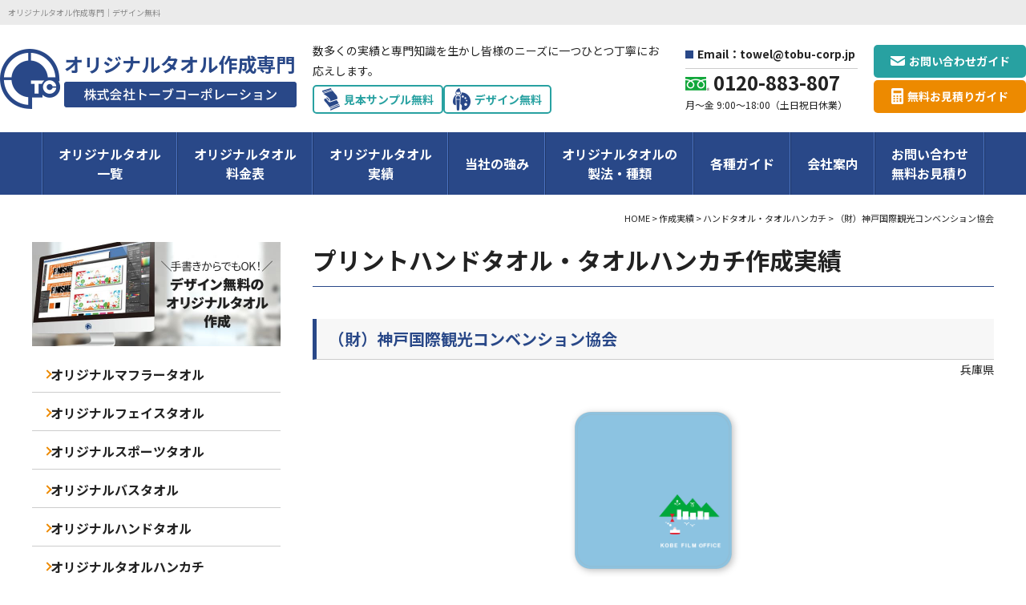

--- FILE ---
content_type: text/html; charset=UTF-8
request_url: https://www.tobu-corp.jp/works/w1424
body_size: 91304
content:
<!DOCTYPE html><html dir="ltr" lang="ja" prefix="og: https://ogp.me/ns#"><head><meta charset="UTF-8"/><meta http-equiv="X-UA-Compatible" content="IE=edge"><meta name="viewport" content="width=device-width, initial-scale=1"><meta name="format-detection" content="telephone=no"/><title>オリジナルタオル作成実績 | 兵庫県 （財）神戸国際観光コンベンション協会 | トーブコーポレーション</title><meta name="description" content="（財）神戸国際観光コンベンション協会様のオリジナルタオル作成実績です。オリジナルタオルの作成ならお任せください。見本サンプル無料。事前にデザインを3案以上ご提案し、デザインの校正・修正は何回でも無料。オリジナルタオルの作成ならトーブコーポレーションまで。" /><meta name="robots" content="max-image-preview:large" /><link rel="stylesheet" media="print" onload="this.onload=null;this.media='all';" id="ao_optimized_gfonts" href="https://fonts.googleapis.com/css?family=Noto+Sans+JP:400,500,700,900%7CNoto+Serif+JP:400,500,600,700,900&amp;display=swap"><link rel="canonical" href="https://www.tobu-corp.jp/works/w1424" /><meta name="generator" content="All in One SEO (AIOSEO) 4.7.6" /><meta property="og:locale" content="ja_JP" /><meta property="og:site_name" content="オリジナルタオル作成専門【格安｜1枚OK｜名入れプリント】トーブコーポレーション | 今治産のオリジナルタオル作成ならお任せください。見本サンプル無料。最小1枚から製作にご対応。デザイン制作無料。全面印刷・名入れ可能。30枚以上で1枚プレゼント。オリジナルタオル作成ならトーブコーポレーションまで。イベントや応援用として人気。安心の今治タオル。" /><meta property="og:type" content="article" /><meta property="og:title" content="オリジナルタオル作成実績 | 兵庫県 （財）神戸国際観光コンベンション協会 | トーブコーポレーション" /><meta property="og:description" content="（財）神戸国際観光コンベンション協会様のオリジナルタオル作成実績です。オリジナルタオルの作成ならお任せください。見本サンプル無料。事前にデザインを3案以上ご提案し、デザインの校正・修正は何回でも無料。オリジナルタオルの作成ならトーブコーポレーションまで。" /><meta property="og:url" content="https://www.tobu-corp.jp/works/w1424" /><meta property="article:published_time" content="2024-01-26T02:28:48+00:00" /><meta property="article:modified_time" content="2024-04-26T07:14:19+00:00" /><meta name="twitter:card" content="summary_large_image" /><meta name="twitter:title" content="オリジナルタオル作成実績 | 兵庫県 （財）神戸国際観光コンベンション協会 | トーブコーポレーション" /><meta name="twitter:description" content="（財）神戸国際観光コンベンション協会様のオリジナルタオル作成実績です。オリジナルタオルの作成ならお任せください。見本サンプル無料。事前にデザインを3案以上ご提案し、デザインの校正・修正は何回でも無料。オリジナルタオルの作成ならトーブコーポレーションまで。" /> <script type="application/ld+json" class="aioseo-schema">{"@context":"https:\/\/schema.org","@graph":[{"@type":"BreadcrumbList","@id":"https:\/\/www.tobu-corp.jp\/works\/w1424#breadcrumblist","itemListElement":[{"@type":"ListItem","@id":"https:\/\/www.tobu-corp.jp\/#listItem","position":1,"name":"\u5bb6"}]},{"@type":"Organization","@id":"https:\/\/www.tobu-corp.jp\/#organization","name":"\u30aa\u30ea\u30b8\u30ca\u30eb\u30bf\u30aa\u30eb\u4f5c\u6210\u5c02\u9580\uff5c\u30c8\u30fc\u30d6\u30b3\u30fc\u30dd\u30ec\u30fc\u30b7\u30e7\u30f3","description":"\u4eca\u6cbb\u7523\u306e\u30aa\u30ea\u30b8\u30ca\u30eb\u30bf\u30aa\u30eb\u4f5c\u6210\u306a\u3089\u304a\u4efb\u305b\u304f\u3060\u3055\u3044\u3002\u898b\u672c\u30b5\u30f3\u30d7\u30eb\u7121\u6599\u3002\u6700\u5c0f1\u679a\u304b\u3089\u88fd\u4f5c\u306b\u3054\u5bfe\u5fdc\u3002\u30c7\u30b6\u30a4\u30f3\u5236\u4f5c\u7121\u6599\u3002\u5168\u9762\u5370\u5237\u30fb\u540d\u5165\u308c\u53ef\u80fd\u300230\u679a\u4ee5\u4e0a\u30671\u679a\u30d7\u30ec\u30bc\u30f3\u30c8\u3002\u30aa\u30ea\u30b8\u30ca\u30eb\u30bf\u30aa\u30eb\u4f5c\u6210\u306a\u3089\u30c8\u30fc\u30d6\u30b3\u30fc\u30dd\u30ec\u30fc\u30b7\u30e7\u30f3\u307e\u3067\u3002\u30a4\u30d9\u30f3\u30c8\u3084\u5fdc\u63f4\u7528\u3068\u3057\u3066\u4eba\u6c17\u3002\u5b89\u5fc3\u306e\u4eca\u6cbb\u30bf\u30aa\u30eb\u3002","url":"https:\/\/www.tobu-corp.jp\/"},{"@type":"WebPage","@id":"https:\/\/www.tobu-corp.jp\/works\/w1424#webpage","url":"https:\/\/www.tobu-corp.jp\/works\/w1424","name":"\u30aa\u30ea\u30b8\u30ca\u30eb\u30bf\u30aa\u30eb\u4f5c\u6210\u5b9f\u7e3e | \u5175\u5eab\u770c \uff08\u8ca1\uff09\u795e\u6238\u56fd\u969b\u89b3\u5149\u30b3\u30f3\u30d9\u30f3\u30b7\u30e7\u30f3\u5354\u4f1a | \u30c8\u30fc\u30d6\u30b3\u30fc\u30dd\u30ec\u30fc\u30b7\u30e7\u30f3","description":"\uff08\u8ca1\uff09\u795e\u6238\u56fd\u969b\u89b3\u5149\u30b3\u30f3\u30d9\u30f3\u30b7\u30e7\u30f3\u5354\u4f1a\u69d8\u306e\u30aa\u30ea\u30b8\u30ca\u30eb\u30bf\u30aa\u30eb\u4f5c\u6210\u5b9f\u7e3e\u3067\u3059\u3002\u30aa\u30ea\u30b8\u30ca\u30eb\u30bf\u30aa\u30eb\u306e\u4f5c\u6210\u306a\u3089\u304a\u4efb\u305b\u304f\u3060\u3055\u3044\u3002\u898b\u672c\u30b5\u30f3\u30d7\u30eb\u7121\u6599\u3002\u4e8b\u524d\u306b\u30c7\u30b6\u30a4\u30f3\u30923\u6848\u4ee5\u4e0a\u3054\u63d0\u6848\u3057\u3001\u30c7\u30b6\u30a4\u30f3\u306e\u6821\u6b63\u30fb\u4fee\u6b63\u306f\u4f55\u56de\u3067\u3082\u7121\u6599\u3002\u30aa\u30ea\u30b8\u30ca\u30eb\u30bf\u30aa\u30eb\u306e\u4f5c\u6210\u306a\u3089\u30c8\u30fc\u30d6\u30b3\u30fc\u30dd\u30ec\u30fc\u30b7\u30e7\u30f3\u307e\u3067\u3002","inLanguage":"ja","isPartOf":{"@id":"https:\/\/www.tobu-corp.jp\/#website"},"breadcrumb":{"@id":"https:\/\/www.tobu-corp.jp\/works\/w1424#breadcrumblist"},"datePublished":"2024-01-26T11:28:48+09:00","dateModified":"2024-04-26T16:14:19+09:00"},{"@type":"WebSite","@id":"https:\/\/www.tobu-corp.jp\/#website","url":"https:\/\/www.tobu-corp.jp\/","name":"\u30aa\u30ea\u30b8\u30ca\u30eb\u30bf\u30aa\u30eb\u4f5c\u6210\u5c02\u9580\uff5c\u30c8\u30fc\u30d6\u30b3\u30fc\u30dd\u30ec\u30fc\u30b7\u30e7\u30f3","description":"\u4eca\u6cbb\u7523\u306e\u30aa\u30ea\u30b8\u30ca\u30eb\u30bf\u30aa\u30eb\u4f5c\u6210\u306a\u3089\u304a\u4efb\u305b\u304f\u3060\u3055\u3044\u3002\u898b\u672c\u30b5\u30f3\u30d7\u30eb\u7121\u6599\u3002\u6700\u5c0f1\u679a\u304b\u3089\u88fd\u4f5c\u306b\u3054\u5bfe\u5fdc\u3002\u30c7\u30b6\u30a4\u30f3\u5236\u4f5c\u7121\u6599\u3002\u5168\u9762\u5370\u5237\u30fb\u540d\u5165\u308c\u53ef\u80fd\u300230\u679a\u4ee5\u4e0a\u30671\u679a\u30d7\u30ec\u30bc\u30f3\u30c8\u3002\u30aa\u30ea\u30b8\u30ca\u30eb\u30bf\u30aa\u30eb\u4f5c\u6210\u306a\u3089\u30c8\u30fc\u30d6\u30b3\u30fc\u30dd\u30ec\u30fc\u30b7\u30e7\u30f3\u307e\u3067\u3002\u30a4\u30d9\u30f3\u30c8\u3084\u5fdc\u63f4\u7528\u3068\u3057\u3066\u4eba\u6c17\u3002\u5b89\u5fc3\u306e\u4eca\u6cbb\u30bf\u30aa\u30eb\u3002","inLanguage":"ja","publisher":{"@id":"https:\/\/www.tobu-corp.jp\/#organization"}}]}</script> <link rel="icon" href="https://www.tobu-corp.jp/wp/wp-content/uploads/2023/11/favicon.ico" /><link rel="icon" href="https://www.tobu-corp.jp/wp/wp-content/uploads/2023/11/favicon_192x192.png" sizes="192x192" /><link rel="apple-touch-icon" href="https://www.tobu-corp.jp/wp/wp-content/uploads/2023/11/apple-touch-icon.png" /><link rel="apple-touch-icon-precomposed" href="https://www.tobu-corp.jp/wp/wp-content/uploads/2023/11/apple-touch-icon.png" /><link href='https://fonts.gstatic.com' crossorigin='anonymous' rel='preconnect' /><link rel='stylesheet' id='dashicons-css' href='https://www.tobu-corp.jp/wp/wp-includes/css/dashicons.min.css' type='text/css' media='all' /> <script type="application/ld+json">{"@context":"https:\/\/schema.org","@graph":[{"@type":"Organization","@id":"https:\/\/www.tobu-corp.jp\/#organization","name":"株式会社トーブコーポレーション","alternateName":"TOBU-CORPORATION","url":"https:\/\/www.tobu-corp.jp\/","logo":{"@type":"ImageObject","url":"https:\/\/www.tobu-corp.jp\/wp\/wp-content\/uploads\/2023\/11\/favicon_192x192.png","width":"192","height":"192"},"description":"株式会社トーブコーポレーションはオリジナルタオル作成の専門会社です。今治産の高品質なタオルを製作しており、最小1枚の小ロットから大口注文まで承ります。デザイン制作無料、30枚以上の注文で1枚プレゼントなどの特典もご用意しています。","address":{"@type":"PostalAddress","postalCode":"812-0013","addressRegion":"福岡県","addressLocality":"福岡市博多区","streetAddress":"博多駅東2丁目2-2 博多東ハニービル5F","addressCountry":"JP"},"telephone":"+81-92-431-6001","email":"towel@tobu-corp.jp","areaServed":"JP","knowsAbout":["オリジナルタオル製作","今治タオル","名入れギフト"],"contactPoint":{"@type":"ContactPoint","telephone":"+81-92-431-6001","contactType":"customer service","availableLanguage":"Japanese"},"sameAs":["https:\/\/www.instagram.com\/tobu_corp\/","https:\/\/x.com\/towel_tobucorp","https:\/\/www.facebook.com\/tobucorp","https:\/\/jp.pinterest.com\/tobucorp\/","https:\/\/www.youtube.com\/channel\/UCe6vl0FHrX6SxlfrAO0lsBA"]},{"@type":"WebSite","@id":"https:\/\/www.tobu-corp.jp\/#website","url":"https:\/\/www.tobu-corp.jp\/","name":"株式会社トーブコーポレーション","inLanguage":"ja","description":"今治産のオリジナルタオル作成ならお任せください。見本サンプル無料。最小1枚から製作にご対応。デザイン制作無料。全面印刷・名入れ可能。30枚以上で1枚プレゼント。オリジナルタオル作成ならトーブコーポレーションまで。","publisher":{"@id":"https:\/\/www.tobu-corp.jp\/#organization"},"about":{"@id":"https:\/\/www.tobu-corp.jp\/#organization"},"mainEntity":{"@id":"https:\/\/www.tobu-corp.jp\/#organization"}},{"@type":"Product","name":"オリジナルマフラータオル","description":"オリジナルタオルの中で最もご注文の多いサイズです。綿100%、高品質な今治産。用途やご予算に合わせて4つの製法からお選びいただけます。","offers":{"@type":"AggregateOffer","priceCurrency":"JPY","lowPrice":"410","highPrice":"1230","offerCount":"4","offers":[{"@type":"Offer","name":"プリントマフラータオル","price":"560","priceCurrency":"JPY","description":"全面プリントでカラフルなデザインが多彩に美しく綺麗に表現できます。"},{"@type":"Offer","name":"毛違いジャガードマフラータオル","price":"725","priceCurrency":"JPY","description":"両面がパイル地のためボリューム感のある仕上がりで、高級感溢れるタオルです。"},{"@type":"Offer","name":"上げ落ちジャガードマフラータオル","price":"410","priceCurrency":"JPY","description":"高級感あるジャガード織りタオルをお手頃な価格（安価）で製作できます。"},{"@type":"Offer","name":"インクジェットマフラータオル","price":"1230","priceCurrency":"JPY","description":"フルカラープリントで写真やイラストを微妙な色合いまで表現できます。"}]}},{"@type":"Product","name":"オリジナルフェイスタオル","description":"幅広い用途で使用されている使い勝手の良いスタンダードサイズです。綿100%、高品質な今治産。用途やご予算に合わせて4つの製法からお選びいただけます。","offers":{"@type":"AggregateOffer","priceCurrency":"JPY","lowPrice":"380","highPrice":"1230","offerCount":"4","offers":[{"@type":"Offer","name":"プリントフェイスタオル","price":"540","priceCurrency":"JPY","description":"全面プリントでカラフルなデザインが多彩に美しく綺麗に表現できます。"},{"@type":"Offer","name":"毛違いジャガードフェイスタオル","price":"715","priceCurrency":"JPY","description":"両面がパイル地のためボリューム感のある仕上がりで、高級感溢れるタオルです。"},{"@type":"Offer","name":"上げ落ちジャガードフェイスタオル","price":"380","priceCurrency":"JPY","description":"高級感あるジャガード織りタオルをお手頃な価格（安価）で製作できます。"},{"@type":"Offer","name":"インクジェットフェイスタオル","price":"1230","priceCurrency":"JPY","description":"フルカラープリントで写真やイラストを微妙な色合いまでそのまま表現できます。"}]}},{"@type":"Product","name":"オリジナルスポーツタオル","description":"フェイスタオルとバスタオルの中間ほどの大きめサイズです。綿100%、高品質な今治産。用途やご予算に合わせて4つの製法からお選びいただけます。","offers":{"@type":"AggregateOffer","priceCurrency":"JPY","lowPrice":"470","highPrice":"2260","offerCount":"4","offers":[{"@type":"Offer","name":"プリントスポーツタオル","price":"852","priceCurrency":"JPY","description":"全面プリントでカラフルなデザインが多彩に美しく綺麗に表現できます。"},{"@type":"Offer","name":"毛違いジャガードスポーツタオル","price":"1190","priceCurrency":"JPY","description":"両面がパイル地のためボリューム感のある仕上がりで、高級感溢れるタオルです。"},{"@type":"Offer","name":"上げ落ちジャガードスポーツタオル","price":"470","priceCurrency":"JPY","description":"高級感あるジャガード織りタオルをお手頃な価格（安価）で製作できます。"},{"@type":"Offer","name":"インクジェットスポーツタオル","price":"2260","priceCurrency":"JPY","description":"フルカラープリントで写真やイラストを微妙な色合いまでそのまま表現できます。"}]}},{"@type":"Product","name":"オリジナルバスタオル","description":"オリジナルタオルの中でも一番大きなサイズになります。綿100%、高品質な今治産。用途やご予算に合わせて4つの製法からお選びいただけます。","offers":{"@type":"AggregateOffer","priceCurrency":"JPY","lowPrice":"1000","highPrice":"3500","offerCount":"4","offers":[{"@type":"Offer","name":"プリントバスタオル","price":"1500","priceCurrency":"JPY","description":"全面プリントでカラフルなデザインが多彩に美しく綺麗に表現できます。"},{"@type":"Offer","name":"毛違いジャガードバスタオル","price":"2000","priceCurrency":"JPY","description":"両面がパイル地のためボリューム感のある仕上がりで、高級感溢れるタオルです。"},{"@type":"Offer","name":"上げ落ちジャガードバスタオル","price":"1000","priceCurrency":"JPY","description":"高級感あるジャガード織りタオルをお手頃な価格（安価）で製作できます。"},{"@type":"Offer","name":"インクジェットバスタオル","price":"3500","priceCurrency":"JPY","description":"フルカラープリントで写真やイラストを微妙な色合いまでそのまま表現できます。"}]}},{"@type":"Product","name":"オリジナルハンドタオル・タオルハンカチ","description":"コストも安く、ノベルティタオル、イベントタオル、記念タオルなどで人気のミニサイズです。綿100%、今治産。4つの異なる製法からお選びいただけます。","offers":{"@type":"AggregateOffer","priceCurrency":"JPY","lowPrice":"152","highPrice":"300","offerCount":"4","offers":[{"@type":"Offer","name":"プリントハンドタオル","price":"205","priceCurrency":"JPY","description":"全面プリントでカラフルなデザインが多彩に美しく綺麗に表現できます。"},{"@type":"Offer","name":"毛違いジャガードハンドタオル","price":"300","priceCurrency":"JPY","description":"両面がパイル地のためボリューム感のある仕上がりで、高級感溢れるタオルです。"},{"@type":"Offer","name":"上げ落ちジャガードハンドタオル","price":"152","priceCurrency":"JPY","description":"高級感あるジャガード織りタオルをお手頃な価格（安価）で製作できます。"},{"@type":"Offer","name":"インクジェットハンドタオル","price":"270","priceCurrency":"JPY","description":"フルカラープリントで写真やイラストを微妙な色合いまでそのまま表現できます。"}]}},{"@type":"Product","name":"オリジナル刺繍入り今治タオル","description":"今治ブランドタオルにオリジナル刺繍を入れることができます。綿100%、高品質な今治産。","offers":{"@type":"AggregateOffer","priceCurrency":"JPY","lowPrice":"560","highPrice":"1290","offerCount":"3","offers":[{"@type":"Offer","name":"刺繍入り今治ハンドタオル（総パイル）","price":"560","priceCurrency":"JPY","description":"両面総パイルのふわふわなハンドタオル。21色の生地色を取り揃えております。"},{"@type":"Offer","name":"刺繍入り今治ハンドタオル（ガーゼ＆パイル）","price":"560","priceCurrency":"JPY","description":"表面はガーゼ、裏面はパイル地。高級感のあるソフトな肌触りです。"},{"@type":"Offer","name":"刺繍入り今治フェイスタオル（総パイル）","price":"1290","priceCurrency":"JPY","description":"定番サイズのフェイスタオル。7色の生地色からお選びいただけます。"}]}},{"@type":"Product","name":"オリジナル日本手ぬぐい","description":"伝統的な本染め（注染）から、再現性の高いプリントまで対応。用途に合わせて選べるオリジナル手ぬぐい製作。綿100%。","offers":{"@type":"AggregateOffer","priceCurrency":"JPY","lowPrice":"243","highPrice":"440","offerCount":"2","offers":[{"@type":"Offer","name":"日本手ぬぐいプリント","price":"243","priceCurrency":"JPY","description":"細かい文字やデザインの再現性に優れ、多種多彩な表現が可能です。"},{"@type":"Offer","name":"日本手ぬぐい本染め（注染）","price":"440","priceCurrency":"JPY","description":"職人による伝統技法。表裏両面が染まり、手ぬぐい独特の粋な風合いが楽しめます。"}]}},{"@type":"Product","name":"その他オリジナルタオル","description":"名入れタオルからハーフハンドタオル、フラットジャガードタオルまで、多様なニーズに応えるオリジナルタオルのラインナップです。","offers":{"@type":"AggregateOffer","priceCurrency":"JPY","lowPrice":"175","highPrice":"580","offerCount":"4","offers":[{"@type":"Offer","name":"名入れタオル・名前入りタオル","price":"180","priceCurrency":"JPY","description":"企業名などの印刷に適した平地付き。低コスト・短納期での製作が可能です。"},{"@type":"Offer","name":"プリントフェイスタオル（パイル）","price":"240","priceCurrency":"JPY","description":"量感のあるパイル地。販促物などに人気のコストパフォーマンスに優れたタオルです。"},{"@type":"Offer","name":"ハーフハンドタオル・ハーフタオルハンカチ","price":"175","priceCurrency":"JPY","description":"イベント景品や販売用グッズに。鮮明な表現ができるミニサイズです。"},{"@type":"Offer","name":"フラットジャガードタオル","price":"580","priceCurrency":"JPY","description":"アーティストグッズやチームタオルに。高級感とデザイン再現を両立したオリジナルタオルです。"}]}}]}</script> <link media="all" href="https://www.tobu-corp.jp/wp/wp-content/cache/autoptimize/css/autoptimize_d67c5a7a2ab5dd611e5e3fc353b7708a.css" rel="stylesheet"><link media="screen" href="https://www.tobu-corp.jp/wp/wp-content/cache/autoptimize/css/autoptimize_00df71b5809d374b00ce03791ac8fac1.css" rel="stylesheet"></head><body> <noscript><iframe src="https://www.googletagmanager.com/ns.html?id=GTM-KL5K2VK"
height="0" width="0" style="display:none;visibility:hidden"></iframe></noscript><div id="wrapper"><header id="header"><div class="h1"><p>オリジナルタオル作成専門｜デザイン無料</p></div><div class="inner flex flex-between align-center mbBlock"><div class="hdrLogo"><a href="https://www.tobu-corp.jp" class="flex flex-center align-center"><div class="mark"><img src="https://www.tobu-corp.jp/wp/wp-content/themes/tobu-corp_WP/library/images/common/logo_mark.png" alt="ロゴマーク" width="75" height="75"></div><div class="name"><p>オリジナルタオル作成専門</p><div class="img"><noscript><img src="https://www.tobu-corp.jp/wp/wp-content/themes/tobu-corp_WP/library/images/common/logo_company.png" alt="株式会社トーブコーポレーション" width="290" height="32"></noscript><img class="lazyload" src='data:image/svg+xml,%3Csvg%20xmlns=%22http://www.w3.org/2000/svg%22%20viewBox=%220%200%20290%2032%22%3E%3C/svg%3E' data-src="https://www.tobu-corp.jp/wp/wp-content/themes/tobu-corp_WP/library/images/common/logo_company.png" alt="株式会社トーブコーポレーション" width="290" height="32"></div></div> </a></div><div class="hdrCopy"><p>数多くの実績と専門知識を生かし<span class="spInline">皆様のニーズに一つひとつ丁寧にお応えします。</span></p><ul class="flex flex-wrap"><li><a href="https://www.tobu-corp.jp/sample">見本サンプル無料</a></li><li><a href="https://www.tobu-corp.jp/design">デザイン無料</a></li></ul></div><div class="hdrContents"><div class="hdrTel"><p class="email">Email：<a href="mailto:towel@tobu-corp.jp">towel@tobu-corp.jp</a></p><p class="tel">0120-883-807</p><p class="f12">月〜金 9:00〜18:00（土日祝日休業）</p></div><div class="hdrBtn"><div class="inquiry"><a href="https://www.tobu-corp.jp/guide/inquiry_guide"><span>お問い合わせ<span class="pc">ガイド</span></span></a></div><div class="estimate"><a href="https://www.tobu-corp.jp/guide/estimate_guide"><span>無料お見積り<span class="pc">ガイド</span></span></a></div><div class="line"><a href="https://www.tobu-corp.jp/line" target="_blank"><span>LINE</span></a></div></div><div class="hdrSns mb"><ul class="flex flex-center align-center"><li><a href="https://www.instagram.com/tobu_corp" target="_blank"><noscript><img src="https://www.tobu-corp.jp/wp/wp-content/themes/tobu-corp_WP/library/images/common/icon_ig.png" alt="Instagram" width="40" height="40"></noscript><img class="lazyload" src='data:image/svg+xml,%3Csvg%20xmlns=%22http://www.w3.org/2000/svg%22%20viewBox=%220%200%2040%2040%22%3E%3C/svg%3E' data-src="https://www.tobu-corp.jp/wp/wp-content/themes/tobu-corp_WP/library/images/common/icon_ig.png" alt="Instagram" width="40" height="40"></a></li><li><a href="https://twitter.com/towel_tobucorp" target="_blank"><noscript><img src="https://www.tobu-corp.jp/wp/wp-content/themes/tobu-corp_WP/library/images/common/icon_x.png" alt="X" width="35" height="35"></noscript><img class="lazyload" src='data:image/svg+xml,%3Csvg%20xmlns=%22http://www.w3.org/2000/svg%22%20viewBox=%220%200%2035%2035%22%3E%3C/svg%3E' data-src="https://www.tobu-corp.jp/wp/wp-content/themes/tobu-corp_WP/library/images/common/icon_x.png" alt="X" width="35" height="35"></a></li><li><a href="https://www.facebook.com/tobucorp" target="_blank"><noscript><img src="https://www.tobu-corp.jp/wp/wp-content/themes/tobu-corp_WP/library/images/common/icon_fb.png" alt="Facebook" width="40" height="40"></noscript><img class="lazyload" src='data:image/svg+xml,%3Csvg%20xmlns=%22http://www.w3.org/2000/svg%22%20viewBox=%220%200%2040%2040%22%3E%3C/svg%3E' data-src="https://www.tobu-corp.jp/wp/wp-content/themes/tobu-corp_WP/library/images/common/icon_fb.png" alt="Facebook" width="40" height="40"></a></li><li><a href="https://www.pinterest.jp/tobucorp/" target="_blank"><noscript><img src="https://www.tobu-corp.jp/wp/wp-content/themes/tobu-corp_WP/library/images/common/icon_pinterest.png" alt="Pinterest" width="40" height="40"></noscript><img class="lazyload" src='data:image/svg+xml,%3Csvg%20xmlns=%22http://www.w3.org/2000/svg%22%20viewBox=%220%200%2040%2040%22%3E%3C/svg%3E' data-src="https://www.tobu-corp.jp/wp/wp-content/themes/tobu-corp_WP/library/images/common/icon_pinterest.png" alt="Pinterest" width="40" height="40"></a></li></ul></div></div></div><div id="navToggle"><div> <span></span> <span></span> <span></span></div></div><nav><ul class="gNav flex flex-center"><li class="mb"><a href="https://www.tobu-corp.jp">ホーム</a></li><li class="towel_items"><a href="https://www.tobu-corp.jp/towel">オリジナルタオル<span>一覧</span></a><div class="subMenu"><ul class="parent"><li class="pc"><a href="https://www.tobu-corp.jp/towel">オリジナルタオル一覧</a></li><li class="label_type"><span class="label">タオルの種類から選ぶ</span><ul><li><a href="https://www.tobu-corp.jp/tw_muffler">オリジナルマフラータオル</a><ul><li><a href="https://www.tobu-corp.jp/tw_muffler/tw_muffler_print">プリントタオル</a></li><li><a href="https://www.tobu-corp.jp/tw_muffler/tw_muffler_jacquard">毛違いジャガードタオル</a></li><li><a href="https://www.tobu-corp.jp/tw_muffler/tw_muffler_ageochi">上げ落ちジャガードタオル</a></li><li><a href="https://www.tobu-corp.jp/tw_muffler/tw_muffler_inkjet">インクジェットタオル</a></li></ul></li><li><a href="https://www.tobu-corp.jp/tw_face">オリジナルフェイスタオル</a><ul><li><a href="https://www.tobu-corp.jp/tw_face/tw_face_print">プリントタオル</a></li><li><a href="https://www.tobu-corp.jp/tw_face/tw_face_jacquard">毛違いジャガードタオル</a></li><li><a href="https://www.tobu-corp.jp/tw_face/tw_face_ageochi">上げ落ちジャガードタオル</a></li><li><a href="https://www.tobu-corp.jp/tw_face/tw_face_inkjet">インクジェットタオル</a></li></ul></li><li><a href="https://www.tobu-corp.jp/tw_sports">オリジナルスポーツタオル</a><ul><li><a href="https://www.tobu-corp.jp/tw_sports/tw_sports_print">プリントタオル</a></li><li><a href="https://www.tobu-corp.jp/tw_sports/tw_sports_jacquard">毛違いジャガードタオル</a></li><li><a href="https://www.tobu-corp.jp/tw_sports/tw_sports_ageochi">上げ落ちジャガードタオル</a></li><li><a href="https://www.tobu-corp.jp/tw_sports/tw_sports_inkjet">インクジェットタオル</a></li></ul></li><li><a href="https://www.tobu-corp.jp/tw_bath">オリジナルバスタオル</a><ul><li><a href="https://www.tobu-corp.jp/tw_bath/tw_bath_print">プリントタオル</a></li><li><a href="https://www.tobu-corp.jp/tw_bath/tw_bath_jacquard">毛違いジャガードタオル</a></li><li><a href="https://www.tobu-corp.jp/tw_bath/tw_bath_ageochi">上げ落ちジャガードタオル</a></li><li><a href="https://www.tobu-corp.jp/tw_bath/tw_bath_inkjet">インクジェットタオル</a></li></ul></li><li><a href="https://www.tobu-corp.jp/tw_hand">オリジナルハンドタオル</a><ul><li><a href="https://www.tobu-corp.jp/tw_hand/tw_hand_print">プリントタオル</a></li><li><a href="https://www.tobu-corp.jp/tw_hand/tw_hand_jacquard">毛違いジャガードタオル</a></li><li><a href="https://www.tobu-corp.jp/tw_hand/tw_hand_ageochi">上げ落ちジャガードタオル</a></li><li><a href="https://www.tobu-corp.jp/tw_hand/tw_hand_inkjet">インクジェットタオル</a></li></ul></li><li><a href="https://www.tobu-corp.jp/tw_mini">オリジナルタオルハンカチ</a><ul><li><a href="https://www.tobu-corp.jp/tw_mini/tw_mini_print">プリントタオル</a></li><li><a href="https://www.tobu-corp.jp/tw_mini/tw_mini_jacquard">毛違いジャガードタオル</a></li><li><a href="https://www.tobu-corp.jp/tw_mini/tw_mini_ageochi">上げ落ちジャガードタオル</a></li><li><a href="https://www.tobu-corp.jp/tw_mini/tw_mini_inkjet">インクジェットタオル</a></li></ul></li><li><a href="https://www.tobu-corp.jp/tw_imabari_embroidery">オリジナル刺繍入り今治タオル</a><ul><li><a href="https://www.tobu-corp.jp/tw_imabari_embroidery/tw_embroidery_pile">刺繍ハンドタオル（総パイル）</a></li><li><a href="https://www.tobu-corp.jp/tw_imabari_embroidery/tw_embroidery_gauzepile">刺繍ハンドタオル（ガーゼ＆パイル）</a></li><li><a href="https://www.tobu-corp.jp/tw_imabari_embroidery/tw_embroidery_pile">刺繍フェイスタオル（総パイル）</a></li></ul></li><li><a href="https://www.tobu-corp.jp/tw_tenugui">オリジナル日本手ぬぐい</a><ul><li><a href="https://www.tobu-corp.jp/tw_tenugui/tw_tenugui_print">日本手ぬぐいプリント</a></li><li><a href="https://www.tobu-corp.jp/tw_tenugui/tw_tenugui_dye">日本手ぬぐい本染め</a></li></ul></li><li><a href="https://www.tobu-corp.jp/tw_others">その他オリジナルタオル</a><ul><li><a href="https://www.tobu-corp.jp/tw_others/tw_name">名入れタオル・名前入りタオル</a></li><li><a href="https://www.tobu-corp.jp/tw_face_pile">プリントフェイスタオル（パイル）</a></li><li><a href="https://www.tobu-corp.jp/tw_others/tw_sublimation">昇華転写タオル</a></li><li><a href="https://www.tobu-corp.jp/tw_others/tw_hand_half">ハーフハンドタオル・ハーフタオルハンカチ</a></li><li><a href="https://www.tobu-corp.jp/tw_others/tw_flat">フラットジャガードタオル</a></li><li><a href="https://www.tobu-corp.jp/tw_others/tw_food">フード付きタオル</a></li></ul></li></ul></li><li class="label_method"><span class="label">タオルの製法から選ぶ</span><ul><li><a href="https://www.tobu-corp.jp/tw_print_towel/tw_print">プリントタオル</a></li><li><a href="https://www.tobu-corp.jp/tw_jacquard/tw_jacquard_kechigai">毛違いジャガードタオル</a></li><li><a href="https://www.tobu-corp.jp/tw_jacquard/tw_jacquard_ageochi">上げ落ちジャガードタオル</a></li><li><a href="https://www.tobu-corp.jp/tw_print_towel/tw_inkjet">インクジェットタオル</a></li></ul></li><li class="label_scene"><span class="label">用途・シーンから選ぶ</span><ul><li><a href="https://www.tobu-corp.jp/tw_novelty">ノベルティタオル</a></li><li><a href="https://www.tobu-corp.jp/tw_memorial">記念タオル</a></li><li><a href="https://www.tobu-corp.jp/tw_team">チームタオル</a></li><li><a href="https://www.tobu-corp.jp/tw_school">学校関係のお客様へ</a></li><li><a href="https://www.tobu-corp.jp/tw_sportsfestival">体育祭タオル</a></li><li><a href="https://www.tobu-corp.jp/tw_koshien">甲子園出場記念タオル</a></li><li><a href="https://www.tobu-corp.jp/tw_business">法人・大口ご注文のお客様</a></li><li><a href="https://www.tobu-corp.jp/tw_imabari">今治オリジナルタオル</a></li><li><a href="https://www.tobu-corp.jp/linen_towel" target="_blank">業務用タオル</a></li></ul></li></ul></div></li><li><a href="https://www.tobu-corp.jp/price">オリジナルタオル<span>料金表</span></a></li><li><a href="https://www.tobu-corp.jp/works">オリジナルタオル<span>実績</span></a><div class="subMenu"><ul class="parent"><li><a href="https://www.tobu-corp.jp/works">作成実績</a></li><li><a href="https://www.tobu-corp.jp/customers">主要取引先</a></li><li><a href="https://www.tobu-corp.jp/voice">お客様の声</a></li><li><a href="https://www.tobu-corp.jp/interview">お客様インタビュー</a><ul><li><a href="https://www.tobu-corp.jp/interview/kindai">近畿大学附属高等学校吹奏楽部 様</a></li><li><a href="https://www.tobu-corp.jp/interview/kumanichi">熊本日日新聞社 斉藤様</a></li><li><a href="https://www.tobu-corp.jp/interview/lig">株式会社LIG 鮫島様</a></li><li><a href="https://www.tobu-corp.jp/interview/nanbucho">山梨県南部町体育協会 杉山様</a></li></ul></li></ul></div></li><li><a href="https://www.tobu-corp.jp/strength">当社の強み</a><div class="subMenu"><ul class="parent"><li><a href="https://www.tobu-corp.jp/strength">当社の強み</a></li><li><a href="https://www.tobu-corp.jp/sample">見本サンプル無料</a></li><li><a href="https://www.tobu-corp.jp/design">デザイン無料</a></li><li><a href="https://www.tobu-corp.jp/color">デザインの色は3000色に対応</a></li><li><a href="https://www.tobu-corp.jp/manufacture/design_sample">タオルデザイン例</a></li></ul></div></li><li><a href="https://www.tobu-corp.jp/manufacture/method">オリジナルタオルの<span>製法・種類</span></a><div class="subMenu"><ul class="parent"><li><a href="https://www.tobu-corp.jp/manufacture/method">タオルの製法・種類について</a></li><li><a href="https://www.tobu-corp.jp/manufacture/size">タオルサイズ</a></li><li><a href="https://www.tobu-corp.jp/manufacture/order_unit">作成枚数について</a></li></ul></div></li><li><a href="https://www.tobu-corp.jp/guide">各種ガイド</a><div class="subMenu"><ul class="parent"><li><a href="https://www.tobu-corp.jp/guide/flow">ご注文の流れ</a></li><li><a href="https://www.tobu-corp.jp/guide/faq">よくある質問</a></li><li><a href="https://www.tobu-corp.jp/design/template">タオルデザインテンプレート</a></li><li><a href="https://www.tobu-corp.jp/guide/data_guide">デザインイメージのご入稿ガイド</a></li><li><a href="https://www.tobu-corp.jp/guide/inquiry_guide">お問い合わせガイド</a></li><li><a href="https://www.tobu-corp.jp/guide/estimate_guide">無料お見積りガイド</a></li><li><a href="https://www.tobu-corp.jp/guide/order_guide">ご注文ガイド</a></li></ul></div></li><li><a href="https://www.tobu-corp.jp/company">会社案内</a><div class="subMenu"><ul class="parent"><li><a href="https://www.tobu-corp.jp/company/outline">会社概要</a></li><li><a href="https://www.tobu-corp.jp/category/news">新着情報一覧</a></li><li><a href="https://www.tobu-corp.jp/blog" target="_blank">オリジナルタオルのブログ</a></li><li><a href="https://www.tobu-corp.jp/category/column">オリジナルタオルのコラム</a></li><li><a href="https://www.tobu-corp.jp/category/column_muffler">マフラータオルのコラム</a></li><li><a href="https://www.tobu-corp.jp/company/law">特定商取引法に基づく表示</a></li><li><a href="https://www.tobu-corp.jp/company/privacy">プライバシーポリシー</a></li></ul></div></li><li class="last_nav"><a href="https://www.tobu-corp.jp/guide/inquiry_guide">お問い合わせ<span class="mb">・</span><br class="pc">無料お見積り</a><div class="subMenu"><ul class="parent"><li><a href="https://www.tobu-corp.jp/form/estimate">全タオル共通無料お見積り</a></li><li><a href="https://www.tobu-corp.jp/form/type_estimate">タオルの種類別無料お見積り</a></li><li><a href="https://www.tobu-corp.jp/guide/order_guide">オンラインご注文</a></li><li><a href="https://www.tobu-corp.jp/form/upload">データ入稿</a></li><li><a href="https://www.tobu-corp.jp/guide/inquiry_guide">お問い合わせ</a></li></ul></div></li><li class="mb"><a href="https://www.tobu-corp.jp/sitemap">サイトマップ</a></li></ul><div class="navContact"><p class="email">Email：<a href="mailto:towel@tobu-corp.jp">towel@tobu-corp.jp</a></p><ul class="flex flex-wrap"><li class="phone"><p class="tel">0120-883-807</p><p class="f10 normal">月〜金 9:00〜18:00<br> （土日祝日休業）</p></li><li class="mail"><a href="https://www.tobu-corp.jp/guide/inquiry_guide"><span>お問い合わせ</span></a></li><li class="estimate"><a href="https://www.tobu-corp.jp/guide/estimate_guide"><span>無料お見積り</span></a></li><li class="line"><a href="https://www.tobu-corp.jp/line" target="_blank"><span>LINE</span></a></li></ul></div></nav></header><div id="mainContents"><div id="breadcrumb"> <span property="itemListElement" typeof="ListItem"><a property="item" typeof="WebPage" title="オリジナルタオル作成専門【格安｜1枚OK｜名入れプリント】トーブコーポレーションへ移動する" href="https://www.tobu-corp.jp" class="home" ><span property="name">HOME</span></a><meta property="position" content="1"></span> &gt; <span property="itemListElement" typeof="ListItem"><a property="item" typeof="WebPage" title="作成実績へ移動する" href="https://www.tobu-corp.jp/works" class="archive post-works-archive" ><span property="name">作成実績</span></a><meta property="position" content="2"></span> &gt; <span property="itemListElement" typeof="ListItem"><a property="item" typeof="WebPage" title="Go to the ハンドタオル・タオルハンカチ 種類 archives." href="https://www.tobu-corp.jp/works_type/hand" class="taxonomy works_type" ><span property="name">ハンドタオル・タオルハンカチ</span></a><meta property="position" content="3"></span> &gt; <span property="itemListElement" typeof="ListItem"><span property="name" class="post post-works current-item">（財）神戸国際観光コンベンション協会</span><meta property="url" content="https://www.tobu-corp.jp/works/w1424"><meta property="position" content="4"></span></div><div id="post" class="works inner flex flex-reverse mbBlock"><main><p class="heading">プリントハンドタオル・タオルハンカチ作成実績</p><h1>（財）神戸国際観光コンベンション協会</h1><p class="works_area">兵庫県</p><div class="works_photo hand flex flex-center"><div class="img shadow"><noscript><img src="https://www.tobu-corp.jp/wp/wp-content/uploads/2024/01/a40b267a07276173c504831421d76b76.png" alt="オリジナルプリントハンドタオル・タオルハンカチ"></noscript><img class="lazyload" src='data:image/svg+xml,%3Csvg%20xmlns=%22http://www.w3.org/2000/svg%22%20viewBox=%220%200%20210%20140%22%3E%3C/svg%3E' data-src="https://www.tobu-corp.jp/wp/wp-content/uploads/2024/01/a40b267a07276173c504831421d76b76.png" alt="オリジナルプリントハンドタオル・タオルハンカチ"></div></div><div class="works_info flex flex-wrap mbBlock"><dl><dt>タオルの種類</dt><dd><a href="https://www.tobu-corp.jp/tw_hand">ハンドタオル</a></dd></dl><dl><dt>サイズ</dt><dd>20cm×20cm</dd></dl><dl><dt>製法</dt><dd>ソフト顔料・全ベタプリント</dd></dl><dl><dt>生地</dt><dd>シャーリング地</dd></dl><dl><dt>色数</dt><dd>3色</dd></dl><dl><dt>用途</dt><dd>ノベルティタオル</dd></dl></div><div class="btn01 center"><a href="https://www.tobu-corp.jp/tw_hand/tw_hand_print">プリントハンドタオルの<br class="mb">詳細はこちら</a></div><div class="prev_next flex flex-between align-center"><div class="prev"> <a href="https://www.tobu-corp.jp/works/w1418">花キューピット</a></div><div class="next"> <a href="https://www.tobu-corp.jp/works/w1425">公益財団法人 静岡県体育協会</a></div></div><div class="works_method"><h2 class="h2">プリントタオルについて</h2><div class="works_towel"><div class="contents flex"><div class="img"><noscript><img src="https://www.tobu-corp.jp/wp/wp-content/themes/tobu-corp_WP/library/images/top/tw_method_print01.jpg" alt="プリントタオル" width="400" height="267"></noscript><img class="lazyload" src='data:image/svg+xml,%3Csvg%20xmlns=%22http://www.w3.org/2000/svg%22%20viewBox=%220%200%20400%20267%22%3E%3C/svg%3E' data-src="https://www.tobu-corp.jp/wp/wp-content/themes/tobu-corp_WP/library/images/top/tw_method_print01.jpg" alt="プリントタオル" width="400" height="267"></div><div class="details"><h3>プリントタオルはオリジナルタオル製法の王道といわれています。</h3><p>お店や身近なところで普通みうけられるデザイン入りのカラフルなタオルはほとんどこのプリントタオルです。<br> カラフルなデザインやロゴやマークが多彩に美しく綺麗に表現でき、微妙なニュアンスまで充分にしっかりとアピールできます。デザイン重視の方、ロゴや文字をしっかり表現したい方などに特におすすめです。<br> <span class="fcRed bold">プリントタオルが最もご要望が多いタオルの製法です。</span></p></div></div><div class="info_wrap"><p class="ttl">プリントタオル詳細情報</p><div class="info flex align-start mbBlock"><dl class="outline flex flex-wrap"><dt>素材</dt><dd>綿 100％</dd><dt>生地生産国</dt><dd>日本製（今治産）</dd><dt>生地</dt><dd>シャーリング地</dd><dt>製作工程</dt><dd>四国：今治</dd><dt>製作期間</dt><dd>約15日～20日間</dd></dl><dl class="size flex flex-wrap mbBlock"><dt><a href="https://www.tobu-corp.jp/tw_muffler/tw_muffler_print">マフラータオル</a></dt><dd><ul class="flex flex-between align-center"><li>21cm×115cm (300匁)<br> 21cm×115cm (330匁)<br> 21cm×120cm (330匁)</li><li>50枚〜<br> 100枚〜<br> 100枚〜</li></ul></dd><dt><a href="https://www.tobu-corp.jp/tw_face/tw_face_print">フェイスタオル</a></dt><dd><ul class="flex flex-between align-center"><li>34cmｘ82cm<br> 34cmｘ84cm<br> 34cmｘ86cm</li><li>50枚〜<br> 50枚〜<br> 100枚〜</li></ul></dd><dt><a href="https://www.tobu-corp.jp/tw_sports/tw_sports_print">スポーツタオル</a></dt><dd><ul class="flex flex-between align-center"><li>40cm×110cm<br> 40cm×115cm</li><li>50枚〜<br> 100枚〜</li></ul></dd><dt><a href="https://www.tobu-corp.jp/tw_bath/tw_bath_print">バスタオル</a></dt><dd><ul class="flex flex-between align-center"><li>60cm×120cm<br> 70cm×140cm<br> 80cm×155cm</li><li>50枚〜</li></ul></dd><dt><a href="https://www.tobu-corp.jp/tw_hand/tw_hand_print">ハンドタオル</a></dt><dd><ul class="flex flex-between align-center"><li>20cm×20cm<br> 25cm×25cm<br> 34cm×36cm</li><li>100枚〜</li></ul></dd></dl></div></div></div></div></main><div id="sideNav"><ul class="sideBnr"><li><a href="https://www.tobu-corp.jp/design"><noscript><img src="https://www.tobu-corp.jp/wp/wp-content/themes/tobu-corp_WP/library/images/common/sideBnr_design.jpg" alt="デザイン無料のオリジナルタオル作成" width="310" height="130"></noscript><img class="lazyload" src='data:image/svg+xml,%3Csvg%20xmlns=%22http://www.w3.org/2000/svg%22%20viewBox=%220%200%20310%20130%22%3E%3C/svg%3E' data-src="https://www.tobu-corp.jp/wp/wp-content/themes/tobu-corp_WP/library/images/common/sideBnr_design.jpg" alt="デザイン無料のオリジナルタオル作成" width="310" height="130"></a></li></ul><ul class="sideMenu mt20"><li><a href="https://www.tobu-corp.jp/tw_muffler">オリジナルマフラータオル</a></li><li><a href="https://www.tobu-corp.jp/tw_face">オリジナルフェイスタオル</a></li><li><a href="https://www.tobu-corp.jp/tw_sports">オリジナルスポーツタオル</a></li><li><a href="https://www.tobu-corp.jp/tw_bath">オリジナルバスタオル</a></li><li><a href="https://www.tobu-corp.jp/tw_hand">オリジナルハンドタオル</a></li><li><a href="https://www.tobu-corp.jp/tw_mini">オリジナルタオルハンカチ</a></li><li><a href="https://www.tobu-corp.jp/tw_tenugui">オリジナル日本手ぬぐい</a></li></ul><div class="sideNav_ttl_link"><a href="https://www.tobu-corp.jp/tw_print_towel/tw_print"><span>オリジナルプリントタオル</span></a></div><ul class="sideMenu"><li><a href="https://www.tobu-corp.jp/tw_muffler/tw_muffler_print">プリントマフラータオル</a></li><li><a href="https://www.tobu-corp.jp/tw_face/tw_face_print">プリントフェイスタオル</a></li><li><a href="https://www.tobu-corp.jp/tw_sports/tw_sports_print">プリントスポーツタオル</a></li><li><a href="https://www.tobu-corp.jp/tw_bath/tw_bath_print">プリントバスタオル</a></li><li><a href="https://www.tobu-corp.jp/tw_hand/tw_hand_print">プリントハンドタオル</a></li><li><a href="https://www.tobu-corp.jp/tw_mini/tw_mini_print">プリントタオルハンカチ</a></li></ul><div class="sideNav_ttl_link"><a href="https://www.tobu-corp.jp/tw_jacquard/tw_jacquard_kechigai"><span>毛違いジャガードタオル</span></a></div><ul class="sideMenu"><li><a href="https://www.tobu-corp.jp/tw_muffler/tw_muffler_jacquard">毛違いジャガードマフラータオル</a></li><li><a href="https://www.tobu-corp.jp/tw_face/tw_face_jacquard">毛違いジャガードフェイスタオル</a></li><li><a href="https://www.tobu-corp.jp/tw_sports/tw_sports_jacquard">毛違いジャガードスポーツタオル</a></li><li><a href="https://www.tobu-corp.jp/tw_bath/tw_bath_jacquard">毛違いジャガードバスタオル</a></li><li><a href="https://www.tobu-corp.jp/tw_hand/tw_hand_jacquard">毛違いジャガードハンドタオル</a></li><li><a href="https://www.tobu-corp.jp/tw_mini/tw_mini_jacquard">毛違いジャガードタオルハンカチ</a></li></ul><div class="option mt20"> <input type="checkbox" id="mark_plus1" class="mark_plus"> <label class="sideNav_ttl02" for="mark_plus1">はじめての方へ（ご利用案内）</label><ul class="sideMenu sideNav_content"><li class="mt10"><a href="https://www.tobu-corp.jp/strength">当社の強み</a></li><li><a href="https://www.tobu-corp.jp/sample">見本サンプル無料</a></li><li><a href="https://www.tobu-corp.jp/design">デザイン無料</a></li><li><a href="https://www.tobu-corp.jp/design/template">デザインテンプレート</a></li><li><a href="https://www.tobu-corp.jp/guide/flow">ご注文の流れ</a></li><li><a href="https://www.tobu-corp.jp/guide/faq">よくある質問</a></li><li><a href="https://www.tobu-corp.jp/guide/inquiry_guide">お問い合わせガイド</a></li><li><a href="https://www.tobu-corp.jp/guide/estimate_guide">無料お見積りガイド</a></li></ul></div><div class="option"> <input type="checkbox" id="mark_plus2" class="mark_plus"> <label class="sideNav_ttl02" for="mark_plus2">オリジナルタオルについて</label><ul class="sideMenu sideNav_content"><li class="mt10"><a href="https://www.tobu-corp.jp/towel">オリジナルタオル一覧</a></li><li><a href="https://www.tobu-corp.jp/manufacture/method#method01">タオルの製法について</a></li><li><a href="https://www.tobu-corp.jp/manufacture/method#method02">タオルの種類について</a></li><li><a href="https://www.tobu-corp.jp/works">作成実績</a></li><li><a href="https://www.tobu-corp.jp/voice">お客様の声</a></li><li><a href="https://www.tobu-corp.jp/interview">お客様インタビュー</a></li><li><a href="https://www.tobu-corp.jp/blog" target="_blank">オリジナルタオルのブログ</a></li><li><a href="https://www.tobu-corp.jp/category/column">オリジナルタオルのコラム</a></li></ul></div><div class="option"> <input type="checkbox" id="mark_plus3" class="mark_plus"> <label class="sideNav_ttl02" for="mark_plus3">営業日カレンダー</label><div id="biz_calendar" class="fGothic sideNav_content"><div class="pt20"><div  id="xo-event-calendar-1" class="xo-event-calendar" ><div class="calendars xo-months" ><div class="calendar xo-month-wrap"><table class="xo-month"><caption><div class="month-header"><span class="calendar-caption">2026年 1月</span></div></caption><thead><tr><th class="sunday">日</th><th class="monday">月</th><th class="tuesday">火</th><th class="wednesday">水</th><th class="thursday">木</th><th class="friday">金</th><th class="saturday">土</th></tr></thead><tbody><tr><td colspan="7" class="month-week"><table class="month-dayname"><tbody><tr class="dayname"><td><div class="other-month holiday-all" style="background-color: #ffe5e5;">28</div></td><td><div class="other-month holiday-all" style="background-color: #ffe5e5;">29</div></td><td><div class="other-month holiday-all" style="background-color: #ffe5e5;">30</div></td><td><div class="other-month holiday-all" style="background-color: #ffe5e5;">31</div></td><td><div class="holiday-all" style="background-color: #ffe5e5;">1</div></td><td><div class="holiday-all" style="background-color: #ffe5e5;">2</div></td><td><div class="holiday-all" style="background-color: #ffe5e5;">3</div></td></tr></tbody></table><div class="month-dayname-space"></div><table class="month-event-space"><tbody><tr><td><div></div></td><td><div></div></td><td><div></div></td><td><div></div></td><td><div></div></td><td><div></div></td><td><div></div></td></tr></tbody></table></td></tr><tr><td colspan="7" class="month-week"><table class="month-dayname"><tbody><tr class="dayname"><td><div class="holiday-all" style="background-color: #ffe5e5;">4</div></td><td><div >5</div></td><td><div >6</div></td><td><div >7</div></td><td><div >8</div></td><td><div >9</div></td><td><div class="holiday-all" style="background-color: #ffe5e5;">10</div></td></tr></tbody></table><div class="month-dayname-space"></div><table class="month-event-space"><tbody><tr><td><div></div></td><td><div></div></td><td><div></div></td><td><div></div></td><td><div></div></td><td><div></div></td><td><div></div></td></tr></tbody></table></td></tr><tr><td colspan="7" class="month-week"><table class="month-dayname"><tbody><tr class="dayname"><td><div class="holiday-all" style="background-color: #ffe5e5;">11</div></td><td><div class="holiday-all" style="background-color: #ffe5e5;">12</div></td><td><div >13</div></td><td><div >14</div></td><td><div >15</div></td><td><div >16</div></td><td><div class="today holiday-all" style="background-color: #ffe5e5;">17</div></td></tr></tbody></table><div class="month-dayname-space"></div><table class="month-event-space"><tbody><tr><td><div></div></td><td><div></div></td><td><div></div></td><td><div></div></td><td><div></div></td><td><div></div></td><td><div></div></td></tr></tbody></table></td></tr><tr><td colspan="7" class="month-week"><table class="month-dayname"><tbody><tr class="dayname"><td><div class="holiday-all" style="background-color: #ffe5e5;">18</div></td><td><div >19</div></td><td><div >20</div></td><td><div >21</div></td><td><div >22</div></td><td><div >23</div></td><td><div class="holiday-all" style="background-color: #ffe5e5;">24</div></td></tr></tbody></table><div class="month-dayname-space"></div><table class="month-event-space"><tbody><tr><td><div></div></td><td><div></div></td><td><div></div></td><td><div></div></td><td><div></div></td><td><div></div></td><td><div></div></td></tr></tbody></table></td></tr><tr><td colspan="7" class="month-week"><table class="month-dayname"><tbody><tr class="dayname"><td><div class="holiday-all" style="background-color: #ffe5e5;">25</div></td><td><div >26</div></td><td><div >27</div></td><td><div >28</div></td><td><div >29</div></td><td><div >30</div></td><td><div class="holiday-all" style="background-color: #ffe5e5;">31</div></td></tr></tbody></table><div class="month-dayname-space"></div><table class="month-event-space"><tbody><tr><td><div></div></td><td><div></div></td><td><div></div></td><td><div></div></td><td><div></div></td><td><div></div></td><td><div></div></td></tr></tbody></table></td></tr></tbody></table></div><div class="calendar xo-month-wrap"><table class="xo-month"><caption><div class="month-header"><span class="calendar-caption">2026年 2月</span></div></caption><thead><tr><th class="sunday">日</th><th class="monday">月</th><th class="tuesday">火</th><th class="wednesday">水</th><th class="thursday">木</th><th class="friday">金</th><th class="saturday">土</th></tr></thead><tbody><tr><td colspan="7" class="month-week"><table class="month-dayname"><tbody><tr class="dayname"><td><div class="holiday-all" style="background-color: #ffe5e5;">1</div></td><td><div >2</div></td><td><div >3</div></td><td><div >4</div></td><td><div >5</div></td><td><div >6</div></td><td><div class="holiday-all" style="background-color: #ffe5e5;">7</div></td></tr></tbody></table><div class="month-dayname-space"></div><table class="month-event-space"><tbody><tr><td><div></div></td><td><div></div></td><td><div></div></td><td><div></div></td><td><div></div></td><td><div></div></td><td><div></div></td></tr></tbody></table></td></tr><tr><td colspan="7" class="month-week"><table class="month-dayname"><tbody><tr class="dayname"><td><div class="holiday-all" style="background-color: #ffe5e5;">8</div></td><td><div >9</div></td><td><div >10</div></td><td><div class="holiday-all" style="background-color: #ffe5e5;">11</div></td><td><div >12</div></td><td><div >13</div></td><td><div class="holiday-all" style="background-color: #ffe5e5;">14</div></td></tr></tbody></table><div class="month-dayname-space"></div><table class="month-event-space"><tbody><tr><td><div></div></td><td><div></div></td><td><div></div></td><td><div></div></td><td><div></div></td><td><div></div></td><td><div></div></td></tr></tbody></table></td></tr><tr><td colspan="7" class="month-week"><table class="month-dayname"><tbody><tr class="dayname"><td><div class="holiday-all" style="background-color: #ffe5e5;">15</div></td><td><div >16</div></td><td><div >17</div></td><td><div >18</div></td><td><div >19</div></td><td><div >20</div></td><td><div class="holiday-all" style="background-color: #ffe5e5;">21</div></td></tr></tbody></table><div class="month-dayname-space"></div><table class="month-event-space"><tbody><tr><td><div></div></td><td><div></div></td><td><div></div></td><td><div></div></td><td><div></div></td><td><div></div></td><td><div></div></td></tr></tbody></table></td></tr><tr><td colspan="7" class="month-week"><table class="month-dayname"><tbody><tr class="dayname"><td><div class="holiday-all" style="background-color: #ffe5e5;">22</div></td><td><div class="holiday-all" style="background-color: #ffe5e5;">23</div></td><td><div >24</div></td><td><div >25</div></td><td><div >26</div></td><td><div >27</div></td><td><div class="holiday-all" style="background-color: #ffe5e5;">28</div></td></tr></tbody></table><div class="month-dayname-space"></div><table class="month-event-space"><tbody><tr><td><div></div></td><td><div></div></td><td><div></div></td><td><div></div></td><td><div></div></td><td><div></div></td><td><div></div></td></tr></tbody></table></td></tr></tbody></table></div></div><div class="holiday-titles" ><p class="holiday-title"><span style="background-color: #ffe5e5;"></span>休業日</p></div><div class="loading-animation"></div></div></div></div></div><div class="sideNav_ttl">その他おすすめのタオル</div><ul class="sideBnr"><li><a href="https://www.tobu-corp.jp/tw_print_towel"><noscript><img src="https://www.tobu-corp.jp/wp/wp-content/themes/tobu-corp_WP/library/images/common/sideBnr_print.jpg" alt="プリントタオル" width="310" height="130"></noscript><img class="lazyload" src='data:image/svg+xml,%3Csvg%20xmlns=%22http://www.w3.org/2000/svg%22%20viewBox=%220%200%20310%20130%22%3E%3C/svg%3E' data-src="https://www.tobu-corp.jp/wp/wp-content/themes/tobu-corp_WP/library/images/common/sideBnr_print.jpg" alt="プリントタオル" width="310" height="130"></a></li><li><a href="https://www.tobu-corp.jp/tw_jacquard"><noscript><img src="https://www.tobu-corp.jp/wp/wp-content/themes/tobu-corp_WP/library/images/common/sideBnr_jacquard.jpg" alt="ジャガードタオル" width="310" height="130"></noscript><img class="lazyload" src='data:image/svg+xml,%3Csvg%20xmlns=%22http://www.w3.org/2000/svg%22%20viewBox=%220%200%20310%20130%22%3E%3C/svg%3E' data-src="https://www.tobu-corp.jp/wp/wp-content/themes/tobu-corp_WP/library/images/common/sideBnr_jacquard.jpg" alt="ジャガードタオル" width="310" height="130"></a></li><li><a href="https://www.tobu-corp.jp/tw_imabari_embroidery"><noscript><img src="https://www.tobu-corp.jp/wp/wp-content/themes/tobu-corp_WP/library/images/common/sideBnr_imabari.jpg" alt="刺繍入り今治タオル" width="310" height="130"></noscript><img class="lazyload" src='data:image/svg+xml,%3Csvg%20xmlns=%22http://www.w3.org/2000/svg%22%20viewBox=%220%200%20310%20130%22%3E%3C/svg%3E' data-src="https://www.tobu-corp.jp/wp/wp-content/themes/tobu-corp_WP/library/images/common/sideBnr_imabari.jpg" alt="刺繍入り今治タオル" width="310" height="130"></a></li><li><a href="https://www.tobu-corp.jp/tw_novelty"><noscript><img src="https://www.tobu-corp.jp/wp/wp-content/themes/tobu-corp_WP/library/images/common/sideBnr_novelty.jpg" alt="ノベルティタオル" width="310" height="130"></noscript><img class="lazyload" src='data:image/svg+xml,%3Csvg%20xmlns=%22http://www.w3.org/2000/svg%22%20viewBox=%220%200%20310%20130%22%3E%3C/svg%3E' data-src="https://www.tobu-corp.jp/wp/wp-content/themes/tobu-corp_WP/library/images/common/sideBnr_novelty.jpg" alt="ノベルティタオル" width="310" height="130"></a></li><li><a href="https://www.tobu-corp.jp/tw_others/tw_name"><noscript><img src="https://www.tobu-corp.jp/wp/wp-content/themes/tobu-corp_WP/library/images/common/sideBnr_name.jpg" alt="御年賀タオル・粗品タオル" width="310" height="130"></noscript><img class="lazyload" src='data:image/svg+xml,%3Csvg%20xmlns=%22http://www.w3.org/2000/svg%22%20viewBox=%220%200%20310%20130%22%3E%3C/svg%3E' data-src="https://www.tobu-corp.jp/wp/wp-content/themes/tobu-corp_WP/library/images/common/sideBnr_name.jpg" alt="御年賀タオル・粗品タオル" width="310" height="130"></a></li><li><a href="https://www.tobu-corp.jp/linen_towel/" target="_blank"><noscript><img src="https://www.tobu-corp.jp/wp/wp-content/themes/tobu-corp_WP/library/images/common/sideBnr_prouse.jpg" alt="業務用タオル" width="310" height="130"></noscript><img class="lazyload" src='data:image/svg+xml,%3Csvg%20xmlns=%22http://www.w3.org/2000/svg%22%20viewBox=%220%200%20310%20130%22%3E%3C/svg%3E' data-src="https://www.tobu-corp.jp/wp/wp-content/themes/tobu-corp_WP/library/images/common/sideBnr_prouse.jpg" alt="業務用タオル" width="310" height="130"></a></li></ul><div class="sideContact"><p class="ttl">ご連絡先はこちら</p><div class="txt"><p>親切・丁寧な対応をモットーとしております。お気軽にご相談ください。</p><dl><dt><span>フリーダイヤル</span></dt><dd><p class="tel">0120-883-807</p><p class="hours">月～金 9:00～18:00（土日祝 休業）</p></dd><dt><span>メールアドレス</span></dt><dd><p><span class="mail"><a href="mailto:towel@tobu-corp.jp">towel@tobu-corp.jp</a></span></p><p class="f12 normal mt20">運営会社：株式会社トーブコーポレーション</p></dd></dl></div></div><ul class="sns flex flex-center align-center mt40 center"><li><a href="https://www.instagram.com/tobu_corp" target="_blank"><noscript><img src="https://www.tobu-corp.jp/wp/wp-content/themes/tobu-corp_WP/library/images/common/icon_ig.png" alt="Instagram" width="40" height="40"></noscript><img class="lazyload" src='data:image/svg+xml,%3Csvg%20xmlns=%22http://www.w3.org/2000/svg%22%20viewBox=%220%200%2040%2040%22%3E%3C/svg%3E' data-src="https://www.tobu-corp.jp/wp/wp-content/themes/tobu-corp_WP/library/images/common/icon_ig.png" alt="Instagram" width="40" height="40"></a></li><li><a href="https://twitter.com/towel_tobucorp" target="_blank"><noscript><img src="https://www.tobu-corp.jp/wp/wp-content/themes/tobu-corp_WP/library/images/common/icon_x.png" alt="X" width="35" height="35"></noscript><img class="lazyload" src='data:image/svg+xml,%3Csvg%20xmlns=%22http://www.w3.org/2000/svg%22%20viewBox=%220%200%2035%2035%22%3E%3C/svg%3E' data-src="https://www.tobu-corp.jp/wp/wp-content/themes/tobu-corp_WP/library/images/common/icon_x.png" alt="X" width="35" height="35"></a></li><li><a href="https://www.facebook.com/tobucorp" target="_blank"><noscript><img src="https://www.tobu-corp.jp/wp/wp-content/themes/tobu-corp_WP/library/images/common/icon_fb.png" alt="Facebook" width="40" height="40"></noscript><img class="lazyload" src='data:image/svg+xml,%3Csvg%20xmlns=%22http://www.w3.org/2000/svg%22%20viewBox=%220%200%2040%2040%22%3E%3C/svg%3E' data-src="https://www.tobu-corp.jp/wp/wp-content/themes/tobu-corp_WP/library/images/common/icon_fb.png" alt="Facebook" width="40" height="40"></a></li><li><a href="https://www.pinterest.jp/tobucorp/" target="_blank"><noscript><img src="https://www.tobu-corp.jp/wp/wp-content/themes/tobu-corp_WP/library/images/common/icon_pinterest.png" alt="Pinterest" width="40" height="40"></noscript><img class="lazyload" src='data:image/svg+xml,%3Csvg%20xmlns=%22http://www.w3.org/2000/svg%22%20viewBox=%220%200%2040%2040%22%3E%3C/svg%3E' data-src="https://www.tobu-corp.jp/wp/wp-content/themes/tobu-corp_WP/library/images/common/icon_pinterest.png" alt="Pinterest" width="40" height="40"></a></li><li><a href="https://www.youtube.com/channel/UCe6vl0FHrX6SxlfrAO0lsBA" target="_blank"><noscript><img src="https://www.tobu-corp.jp/wp/wp-content/themes/tobu-corp_WP/library/images/common/icon_youtube.png" alt="Youtube" width="40" height="28"></noscript><img class="lazyload" src='data:image/svg+xml,%3Csvg%20xmlns=%22http://www.w3.org/2000/svg%22%20viewBox=%220%200%2040%2028%22%3E%3C/svg%3E' data-src="https://www.tobu-corp.jp/wp/wp-content/themes/tobu-corp_WP/library/images/common/icon_youtube.png" alt="Youtube" width="40" height="28"></a></li></ul></div></div></div><footer id="footer"><div id="cta"><div class="inner"><p class="title"><span class="sub">オリジナルタオルの事なら<br class="mb">何でもお気軽にお問い合わせください</span>オリジナルタオル作成の<br class="mb">無料お見積りも受け付けております。</p><ul class="contact_list flex flex-center align-center"><li><div class="phone">TEL：<span class="tel">0120-883-807</span></div><p class="center f14 mb05">スマホからも通話料無料</p><div class="hours"><span>お電話受付時間</span>月〜金 9:00〜18:00（土日祝日休業）</div></li><li><div class="fax">FAX：0120-883-508</div><div class="forms"><a href="https://www.tobu-corp.jp/wp/wp-content/themes/tobu-corp_WP/library/images/inner/pdf/fax_estimate.pdf" target="_blank"><span>FAXお見積り用紙はこちら</span></a></div></li></ul><ul class="btn_list flex flex-between"><li class="mail"><a href="https://www.tobu-corp.jp/guide/inquiry_guide"><span>お問い合わせ<span class="pc">はこちら</span></span></a></li><li class="estimate"><a href="https://www.tobu-corp.jp/guide/estimate_guide"><span>無料お見積り<span class="pc">はこちら</span></span></a></li><li class="line"><a href="https://www.tobu-corp.jp/line" target="_blank"><span>LINE<span class="pc">はこちら</span></span></a></li></ul></div></div><div class="towelMenu"><div class="inner"><p class="title">オリジナルタオル</p><div class="towel_list flex flex-wrap mbBlock"><div class="item"><p class="ttl"><a href="https://www.tobu-corp.jp/tw_print_towel/tw_print">オリジナルプリントタオル</a></p><ul><li><a href="https://www.tobu-corp.jp/tw_muffler/tw_muffler_print">オリジナルマフラータオル</a></li><li><a href="https://www.tobu-corp.jp/tw_face/tw_face_print">オリジナルフェイスタオル</a></li><li><a href="https://www.tobu-corp.jp/tw_face_pile">オリジナルフェイスタオル（パイル）</a></li><li><a href="https://www.tobu-corp.jp/tw_sports/tw_sports_print">オリジナルスポーツタオル</a></li><li><a href="https://www.tobu-corp.jp/tw_bath/tw_bath_print">オリジナルバスタオル</a></li><li><a href="https://www.tobu-corp.jp/tw_hand/tw_hand_print">オリジナルハンドタオル</a></li><li><a href="https://www.tobu-corp.jp/tw_mini/tw_mini_print">オリジナルタオルハンカチ</a></li></ul></div><div class="item"><p class="ttl"><a href="https://www.tobu-corp.jp/tw_jacquard/tw_jacquard_kechigai">オリジナル毛違いジャガードタオル</a></p><ul><li><a href="https://www.tobu-corp.jp/tw_muffler/tw_muffler_jacquard">オリジナルマフラータオル</a></li><li><a href="https://www.tobu-corp.jp/tw_face/tw_face_jacquard">オリジナルフェイスタオル</a></li><li><a href="https://www.tobu-corp.jp/tw_sports/tw_sports_jacquard">オリジナルスポーツタオル</a></li><li><a href="https://www.tobu-corp.jp/tw_bath/tw_bath_jacquard">オリジナルバスタオル</a></li><li><a href="https://www.tobu-corp.jp/tw_hand/tw_hand_jacquard">オリジナルハンドタオル</a></li><li><a href="https://www.tobu-corp.jp/tw_mini/tw_mini_jacquard">オリジナルタオルハンカチ</a></li></ul></div><div class="item"><p class="ttl"><a href="https://www.tobu-corp.jp/tw_jacquard/tw_jacquard_ageochi">オリジナル上げ落ちジャガードタオル</a></p><ul><li><a href="https://www.tobu-corp.jp/tw_muffler/tw_muffler_ageochi">オリジナルマフラータオル</a></li><li><a href="https://www.tobu-corp.jp/tw_face/tw_face_ageochi">オリジナルフェイスタオル</a></li><li><a href="https://www.tobu-corp.jp/tw_sports/tw_sports_ageochi">オリジナルスポーツタオル</a></li><li><a href="https://www.tobu-corp.jp/tw_bath/tw_bath_ageochi">オリジナルバスタオル</a></li><li><a href="https://www.tobu-corp.jp/tw_hand/tw_hand_ageochi">オリジナルハンドタオル</a></li><li><a href="https://www.tobu-corp.jp/tw_mini/tw_mini_ageochi">オリジナルタオルハンカチ</a></li></ul></div><div class="item"><p class="ttl"><a href="https://www.tobu-corp.jp/tw_print_towel/tw_inkjet">オリジナルインクジェットタオル</a></p><ul><li><a href="https://www.tobu-corp.jp/tw_muffler/tw_muffler_inkjet">オリジナルマフラータオル</a></li><li><a href="https://www.tobu-corp.jp/tw_face/tw_face_inkjet">オリジナルフェイスタオル</a></li><li><a href="https://www.tobu-corp.jp/tw_sports/tw_sports_inkjet">オリジナルスポーツタオル</a></li><li><a href="https://www.tobu-corp.jp/tw_bath/tw_bath_inkjet">オリジナルバスタオル</a></li><li><a href="https://www.tobu-corp.jp/tw_hand/tw_hand_inkjet">オリジナルハンドタオル</a></li><li><a href="https://www.tobu-corp.jp/tw_mini/tw_mini_inkjet">オリジナルタオルハンカチ</a></li></ul></div><div class="item"><p class="ttl"><a href="https://www.tobu-corp.jp/tw_tenugui">オリジナル日本手ぬぐい</a></p><ul><li><a href="https://www.tobu-corp.jp/tw_tenugui/tw_tenugui_print">プリント</a></li><li><a href="https://www.tobu-corp.jp/tw_tenugui/tw_tenugui_dye">本染め（注染）</a></li></ul></div><div class="item"><p class="ttl"><a href="https://www.tobu-corp.jp/tw_others/tw_name">オリジナル名入れタオル・名前入りタオル</a></p><p class="ttl"><a href="https://www.tobu-corp.jp/tw_others/tw_sublimation">昇華転写タオル</a></p><p class="ttl"><a href="https://www.tobu-corp.jp/tw_others/tw_flat">オリジナルフラットジャガードタオル</a></p></div></div></div></div><div class="ftrContents"><div class="inner flex align-center mbBlock"><div class="ftrNav"><div class="ftrMenu flex flex-wrap mbBlock"><ul><li><a href="https://www.tobu-corp.jp/works">オリジナルタオル作成実績</a></li><li><a href="https://www.tobu-corp.jp/voice">お客様の声</a></li><li><a href="https://www.tobu-corp.jp/strength">当社の強み</a></li><li><a href="https://www.tobu-corp.jp/sample">見本サンプル無料</a></li><li><a href="https://www.tobu-corp.jp/design">デザイン無料</a></li></ul><ul><li><a href="https://www.tobu-corp.jp/manufacture/method">タオルの製法・種類について</a></li><li><a href="https://www.tobu-corp.jp/manufacture/size">タオルのサイズ</a></li><li><a href="https://www.tobu-corp.jp/towel">オリジナルタオル一覧</a></li><li><a href="https://www.tobu-corp.jp/guide/flow">ご注文の流れ</a></li><li><a href="https://www.tobu-corp.jp/guide/faq">よくある質問</a></li></ul><ul><li><a href="https://www.tobu-corp.jp/guide/data_guide">デザインイメージのご入稿ガイド</a></li><li><a href="https://www.tobu-corp.jp/design/template">デザインテンプレート</a></li><li><a href="https://www.tobu-corp.jp/manufacture/design_sample">デザイン例</a></li><li><a href="https://www.tobu-corp.jp/color">デザインの色について</a></li><li><a href="https://www.tobu-corp.jp/guide/faq#faq02">デザインについてのQ&amp;A</a></li></ul><ul><li><a href="https://www.tobu-corp.jp/guide/inquiry_guide">お問い合わせガイド</a></li><li><a href="https://www.tobu-corp.jp/guide/estimate_guide">無料お見積りガイド</a></li><li><a href="https://www.tobu-corp.jp/form/estimate">全タオル共通無料お見積りフォーム</a></li><li><a href="https://www.tobu-corp.jp/guide/order_guide">ご注文ガイド</a></li><li><a href="https://www.tobu-corp.jp/sitemap">サイトマップ</a></li></ul></div><div class="ftrCalendar mb"><p class="ttl">営業日カレンダー</p><div id="biz_calendar" class="fGothic"><div  id="xo-event-calendar-1" class="xo-event-calendar" ><div class="calendars xo-months" ><div class="calendar xo-month-wrap"><table class="xo-month"><caption><div class="month-header"><span class="calendar-caption">2026年 1月</span></div></caption><thead><tr><th class="sunday">日</th><th class="monday">月</th><th class="tuesday">火</th><th class="wednesday">水</th><th class="thursday">木</th><th class="friday">金</th><th class="saturday">土</th></tr></thead><tbody><tr><td colspan="7" class="month-week"><table class="month-dayname"><tbody><tr class="dayname"><td><div class="other-month holiday-all" style="background-color: #ffe5e5;">28</div></td><td><div class="other-month holiday-all" style="background-color: #ffe5e5;">29</div></td><td><div class="other-month holiday-all" style="background-color: #ffe5e5;">30</div></td><td><div class="other-month holiday-all" style="background-color: #ffe5e5;">31</div></td><td><div class="holiday-all" style="background-color: #ffe5e5;">1</div></td><td><div class="holiday-all" style="background-color: #ffe5e5;">2</div></td><td><div class="holiday-all" style="background-color: #ffe5e5;">3</div></td></tr></tbody></table><div class="month-dayname-space"></div><table class="month-event-space"><tbody><tr><td><div></div></td><td><div></div></td><td><div></div></td><td><div></div></td><td><div></div></td><td><div></div></td><td><div></div></td></tr></tbody></table></td></tr><tr><td colspan="7" class="month-week"><table class="month-dayname"><tbody><tr class="dayname"><td><div class="holiday-all" style="background-color: #ffe5e5;">4</div></td><td><div >5</div></td><td><div >6</div></td><td><div >7</div></td><td><div >8</div></td><td><div >9</div></td><td><div class="holiday-all" style="background-color: #ffe5e5;">10</div></td></tr></tbody></table><div class="month-dayname-space"></div><table class="month-event-space"><tbody><tr><td><div></div></td><td><div></div></td><td><div></div></td><td><div></div></td><td><div></div></td><td><div></div></td><td><div></div></td></tr></tbody></table></td></tr><tr><td colspan="7" class="month-week"><table class="month-dayname"><tbody><tr class="dayname"><td><div class="holiday-all" style="background-color: #ffe5e5;">11</div></td><td><div class="holiday-all" style="background-color: #ffe5e5;">12</div></td><td><div >13</div></td><td><div >14</div></td><td><div >15</div></td><td><div >16</div></td><td><div class="today holiday-all" style="background-color: #ffe5e5;">17</div></td></tr></tbody></table><div class="month-dayname-space"></div><table class="month-event-space"><tbody><tr><td><div></div></td><td><div></div></td><td><div></div></td><td><div></div></td><td><div></div></td><td><div></div></td><td><div></div></td></tr></tbody></table></td></tr><tr><td colspan="7" class="month-week"><table class="month-dayname"><tbody><tr class="dayname"><td><div class="holiday-all" style="background-color: #ffe5e5;">18</div></td><td><div >19</div></td><td><div >20</div></td><td><div >21</div></td><td><div >22</div></td><td><div >23</div></td><td><div class="holiday-all" style="background-color: #ffe5e5;">24</div></td></tr></tbody></table><div class="month-dayname-space"></div><table class="month-event-space"><tbody><tr><td><div></div></td><td><div></div></td><td><div></div></td><td><div></div></td><td><div></div></td><td><div></div></td><td><div></div></td></tr></tbody></table></td></tr><tr><td colspan="7" class="month-week"><table class="month-dayname"><tbody><tr class="dayname"><td><div class="holiday-all" style="background-color: #ffe5e5;">25</div></td><td><div >26</div></td><td><div >27</div></td><td><div >28</div></td><td><div >29</div></td><td><div >30</div></td><td><div class="holiday-all" style="background-color: #ffe5e5;">31</div></td></tr></tbody></table><div class="month-dayname-space"></div><table class="month-event-space"><tbody><tr><td><div></div></td><td><div></div></td><td><div></div></td><td><div></div></td><td><div></div></td><td><div></div></td><td><div></div></td></tr></tbody></table></td></tr></tbody></table></div><div class="calendar xo-month-wrap"><table class="xo-month"><caption><div class="month-header"><span class="calendar-caption">2026年 2月</span></div></caption><thead><tr><th class="sunday">日</th><th class="monday">月</th><th class="tuesday">火</th><th class="wednesday">水</th><th class="thursday">木</th><th class="friday">金</th><th class="saturday">土</th></tr></thead><tbody><tr><td colspan="7" class="month-week"><table class="month-dayname"><tbody><tr class="dayname"><td><div class="holiday-all" style="background-color: #ffe5e5;">1</div></td><td><div >2</div></td><td><div >3</div></td><td><div >4</div></td><td><div >5</div></td><td><div >6</div></td><td><div class="holiday-all" style="background-color: #ffe5e5;">7</div></td></tr></tbody></table><div class="month-dayname-space"></div><table class="month-event-space"><tbody><tr><td><div></div></td><td><div></div></td><td><div></div></td><td><div></div></td><td><div></div></td><td><div></div></td><td><div></div></td></tr></tbody></table></td></tr><tr><td colspan="7" class="month-week"><table class="month-dayname"><tbody><tr class="dayname"><td><div class="holiday-all" style="background-color: #ffe5e5;">8</div></td><td><div >9</div></td><td><div >10</div></td><td><div class="holiday-all" style="background-color: #ffe5e5;">11</div></td><td><div >12</div></td><td><div >13</div></td><td><div class="holiday-all" style="background-color: #ffe5e5;">14</div></td></tr></tbody></table><div class="month-dayname-space"></div><table class="month-event-space"><tbody><tr><td><div></div></td><td><div></div></td><td><div></div></td><td><div></div></td><td><div></div></td><td><div></div></td><td><div></div></td></tr></tbody></table></td></tr><tr><td colspan="7" class="month-week"><table class="month-dayname"><tbody><tr class="dayname"><td><div class="holiday-all" style="background-color: #ffe5e5;">15</div></td><td><div >16</div></td><td><div >17</div></td><td><div >18</div></td><td><div >19</div></td><td><div >20</div></td><td><div class="holiday-all" style="background-color: #ffe5e5;">21</div></td></tr></tbody></table><div class="month-dayname-space"></div><table class="month-event-space"><tbody><tr><td><div></div></td><td><div></div></td><td><div></div></td><td><div></div></td><td><div></div></td><td><div></div></td><td><div></div></td></tr></tbody></table></td></tr><tr><td colspan="7" class="month-week"><table class="month-dayname"><tbody><tr class="dayname"><td><div class="holiday-all" style="background-color: #ffe5e5;">22</div></td><td><div class="holiday-all" style="background-color: #ffe5e5;">23</div></td><td><div >24</div></td><td><div >25</div></td><td><div >26</div></td><td><div >27</div></td><td><div class="holiday-all" style="background-color: #ffe5e5;">28</div></td></tr></tbody></table><div class="month-dayname-space"></div><table class="month-event-space"><tbody><tr><td><div></div></td><td><div></div></td><td><div></div></td><td><div></div></td><td><div></div></td><td><div></div></td><td><div></div></td></tr></tbody></table></td></tr></tbody></table></div></div><div class="holiday-titles" ><p class="holiday-title"><span style="background-color: #ffe5e5;"></span>休業日</p></div><div class="loading-animation"></div></div></div></div><ul class="ftrSns flex flex-center align-center"><li><a href="https://www.instagram.com/tobu_corp" target="_blank"><noscript><img src="https://www.tobu-corp.jp/wp/wp-content/themes/tobu-corp_WP/library/images/common/icon_ig.png" alt="Instagram" width="40" height="40"></noscript><img class="lazyload" src='data:image/svg+xml,%3Csvg%20xmlns=%22http://www.w3.org/2000/svg%22%20viewBox=%220%200%2040%2040%22%3E%3C/svg%3E' data-src="https://www.tobu-corp.jp/wp/wp-content/themes/tobu-corp_WP/library/images/common/icon_ig.png" alt="Instagram" width="40" height="40"></a></li><li><a href="https://twitter.com/towel_tobucorp" target="_blank"><noscript><img src="https://www.tobu-corp.jp/wp/wp-content/themes/tobu-corp_WP/library/images/common/icon_x.png" alt="X" width="35" height="35"></noscript><img class="lazyload" src='data:image/svg+xml,%3Csvg%20xmlns=%22http://www.w3.org/2000/svg%22%20viewBox=%220%200%2035%2035%22%3E%3C/svg%3E' data-src="https://www.tobu-corp.jp/wp/wp-content/themes/tobu-corp_WP/library/images/common/icon_x.png" alt="X" width="35" height="35"></a></li><li><a href="https://www.facebook.com/tobucorp" target="_blank"><noscript><img src="https://www.tobu-corp.jp/wp/wp-content/themes/tobu-corp_WP/library/images/common/icon_fb.png" alt="Facebook" width="40" height="40"></noscript><img class="lazyload" src='data:image/svg+xml,%3Csvg%20xmlns=%22http://www.w3.org/2000/svg%22%20viewBox=%220%200%2040%2040%22%3E%3C/svg%3E' data-src="https://www.tobu-corp.jp/wp/wp-content/themes/tobu-corp_WP/library/images/common/icon_fb.png" alt="Facebook" width="40" height="40"></a></li><li><a href="https://www.pinterest.jp/tobucorp/" target="_blank"><noscript><img src="https://www.tobu-corp.jp/wp/wp-content/themes/tobu-corp_WP/library/images/common/icon_pinterest.png" alt="Pinterest" width="40" height="40"></noscript><img class="lazyload" src='data:image/svg+xml,%3Csvg%20xmlns=%22http://www.w3.org/2000/svg%22%20viewBox=%220%200%2040%2040%22%3E%3C/svg%3E' data-src="https://www.tobu-corp.jp/wp/wp-content/themes/tobu-corp_WP/library/images/common/icon_pinterest.png" alt="Pinterest" width="40" height="40"></a></li><li><a href="https://www.youtube.com/channel/UCe6vl0FHrX6SxlfrAO0lsBA" target="_blank"><noscript><img src="https://www.tobu-corp.jp/wp/wp-content/themes/tobu-corp_WP/library/images/common/icon_youtube.png" alt="Youtube" width="40" height="28"></noscript><img class="lazyload" src='data:image/svg+xml,%3Csvg%20xmlns=%22http://www.w3.org/2000/svg%22%20viewBox=%220%200%2040%2028%22%3E%3C/svg%3E' data-src="https://www.tobu-corp.jp/wp/wp-content/themes/tobu-corp_WP/library/images/common/icon_youtube.png" alt="Youtube" width="40" height="28"></a></li></ul><ul class="sub_menu flex flex-wrap flex-center"><li><a href="https://www.tobu-corp.jp/company/outline">会社概要</a></li><li><a href="https://www.tobu-corp.jp/company/law">特定商取引法に基づく表示</a></li><li><a href="https://www.tobu-corp.jp/company/privacy">プライバシーポリシー</a></li></ul><p class="copyright">Copyright &copy; 2026 オリジナルタオル作成｜TOBU-CORPORATION. All Rights Reserved.</p></div><div class="ftrCalendar pc"><p class="ttl">営業日カレンダー</p><div id="biz_calendar" class="fGothic"><div  id="xo-event-calendar-1" class="xo-event-calendar" ><div class="calendars xo-months" ><div class="calendar xo-month-wrap"><table class="xo-month"><caption><div class="month-header"><span class="calendar-caption">2026年 1月</span></div></caption><thead><tr><th class="sunday">日</th><th class="monday">月</th><th class="tuesday">火</th><th class="wednesday">水</th><th class="thursday">木</th><th class="friday">金</th><th class="saturday">土</th></tr></thead><tbody><tr><td colspan="7" class="month-week"><table class="month-dayname"><tbody><tr class="dayname"><td><div class="other-month holiday-all" style="background-color: #ffe5e5;">28</div></td><td><div class="other-month holiday-all" style="background-color: #ffe5e5;">29</div></td><td><div class="other-month holiday-all" style="background-color: #ffe5e5;">30</div></td><td><div class="other-month holiday-all" style="background-color: #ffe5e5;">31</div></td><td><div class="holiday-all" style="background-color: #ffe5e5;">1</div></td><td><div class="holiday-all" style="background-color: #ffe5e5;">2</div></td><td><div class="holiday-all" style="background-color: #ffe5e5;">3</div></td></tr></tbody></table><div class="month-dayname-space"></div><table class="month-event-space"><tbody><tr><td><div></div></td><td><div></div></td><td><div></div></td><td><div></div></td><td><div></div></td><td><div></div></td><td><div></div></td></tr></tbody></table></td></tr><tr><td colspan="7" class="month-week"><table class="month-dayname"><tbody><tr class="dayname"><td><div class="holiday-all" style="background-color: #ffe5e5;">4</div></td><td><div >5</div></td><td><div >6</div></td><td><div >7</div></td><td><div >8</div></td><td><div >9</div></td><td><div class="holiday-all" style="background-color: #ffe5e5;">10</div></td></tr></tbody></table><div class="month-dayname-space"></div><table class="month-event-space"><tbody><tr><td><div></div></td><td><div></div></td><td><div></div></td><td><div></div></td><td><div></div></td><td><div></div></td><td><div></div></td></tr></tbody></table></td></tr><tr><td colspan="7" class="month-week"><table class="month-dayname"><tbody><tr class="dayname"><td><div class="holiday-all" style="background-color: #ffe5e5;">11</div></td><td><div class="holiday-all" style="background-color: #ffe5e5;">12</div></td><td><div >13</div></td><td><div >14</div></td><td><div >15</div></td><td><div >16</div></td><td><div class="today holiday-all" style="background-color: #ffe5e5;">17</div></td></tr></tbody></table><div class="month-dayname-space"></div><table class="month-event-space"><tbody><tr><td><div></div></td><td><div></div></td><td><div></div></td><td><div></div></td><td><div></div></td><td><div></div></td><td><div></div></td></tr></tbody></table></td></tr><tr><td colspan="7" class="month-week"><table class="month-dayname"><tbody><tr class="dayname"><td><div class="holiday-all" style="background-color: #ffe5e5;">18</div></td><td><div >19</div></td><td><div >20</div></td><td><div >21</div></td><td><div >22</div></td><td><div >23</div></td><td><div class="holiday-all" style="background-color: #ffe5e5;">24</div></td></tr></tbody></table><div class="month-dayname-space"></div><table class="month-event-space"><tbody><tr><td><div></div></td><td><div></div></td><td><div></div></td><td><div></div></td><td><div></div></td><td><div></div></td><td><div></div></td></tr></tbody></table></td></tr><tr><td colspan="7" class="month-week"><table class="month-dayname"><tbody><tr class="dayname"><td><div class="holiday-all" style="background-color: #ffe5e5;">25</div></td><td><div >26</div></td><td><div >27</div></td><td><div >28</div></td><td><div >29</div></td><td><div >30</div></td><td><div class="holiday-all" style="background-color: #ffe5e5;">31</div></td></tr></tbody></table><div class="month-dayname-space"></div><table class="month-event-space"><tbody><tr><td><div></div></td><td><div></div></td><td><div></div></td><td><div></div></td><td><div></div></td><td><div></div></td><td><div></div></td></tr></tbody></table></td></tr></tbody></table></div><div class="calendar xo-month-wrap"><table class="xo-month"><caption><div class="month-header"><span class="calendar-caption">2026年 2月</span></div></caption><thead><tr><th class="sunday">日</th><th class="monday">月</th><th class="tuesday">火</th><th class="wednesday">水</th><th class="thursday">木</th><th class="friday">金</th><th class="saturday">土</th></tr></thead><tbody><tr><td colspan="7" class="month-week"><table class="month-dayname"><tbody><tr class="dayname"><td><div class="holiday-all" style="background-color: #ffe5e5;">1</div></td><td><div >2</div></td><td><div >3</div></td><td><div >4</div></td><td><div >5</div></td><td><div >6</div></td><td><div class="holiday-all" style="background-color: #ffe5e5;">7</div></td></tr></tbody></table><div class="month-dayname-space"></div><table class="month-event-space"><tbody><tr><td><div></div></td><td><div></div></td><td><div></div></td><td><div></div></td><td><div></div></td><td><div></div></td><td><div></div></td></tr></tbody></table></td></tr><tr><td colspan="7" class="month-week"><table class="month-dayname"><tbody><tr class="dayname"><td><div class="holiday-all" style="background-color: #ffe5e5;">8</div></td><td><div >9</div></td><td><div >10</div></td><td><div class="holiday-all" style="background-color: #ffe5e5;">11</div></td><td><div >12</div></td><td><div >13</div></td><td><div class="holiday-all" style="background-color: #ffe5e5;">14</div></td></tr></tbody></table><div class="month-dayname-space"></div><table class="month-event-space"><tbody><tr><td><div></div></td><td><div></div></td><td><div></div></td><td><div></div></td><td><div></div></td><td><div></div></td><td><div></div></td></tr></tbody></table></td></tr><tr><td colspan="7" class="month-week"><table class="month-dayname"><tbody><tr class="dayname"><td><div class="holiday-all" style="background-color: #ffe5e5;">15</div></td><td><div >16</div></td><td><div >17</div></td><td><div >18</div></td><td><div >19</div></td><td><div >20</div></td><td><div class="holiday-all" style="background-color: #ffe5e5;">21</div></td></tr></tbody></table><div class="month-dayname-space"></div><table class="month-event-space"><tbody><tr><td><div></div></td><td><div></div></td><td><div></div></td><td><div></div></td><td><div></div></td><td><div></div></td><td><div></div></td></tr></tbody></table></td></tr><tr><td colspan="7" class="month-week"><table class="month-dayname"><tbody><tr class="dayname"><td><div class="holiday-all" style="background-color: #ffe5e5;">22</div></td><td><div class="holiday-all" style="background-color: #ffe5e5;">23</div></td><td><div >24</div></td><td><div >25</div></td><td><div >26</div></td><td><div >27</div></td><td><div class="holiday-all" style="background-color: #ffe5e5;">28</div></td></tr></tbody></table><div class="month-dayname-space"></div><table class="month-event-space"><tbody><tr><td><div></div></td><td><div></div></td><td><div></div></td><td><div></div></td><td><div></div></td><td><div></div></td><td><div></div></td></tr></tbody></table></td></tr></tbody></table></div></div><div class="holiday-titles" ><p class="holiday-title"><span style="background-color: #ffe5e5;"></span>休業日</p></div><div class="loading-animation"></div></div></div></div></div></div><p class="sanzen"><a href="https://www.sanzen-design.jp/" target="_blank">ホームページ制作 福岡</a></p></footer></div><div id="fltBnr"><ul><li><a href="https://www.instagram.com/tobu_corp" target="_blank"><noscript><img src="https://www.tobu-corp.jp/wp/wp-content/themes/tobu-corp_WP/library/images/common/icon_ig.png" alt="Instagram" width="40" height="40"></noscript><img class="lazyload" src='data:image/svg+xml,%3Csvg%20xmlns=%22http://www.w3.org/2000/svg%22%20viewBox=%220%200%2040%2040%22%3E%3C/svg%3E' data-src="https://www.tobu-corp.jp/wp/wp-content/themes/tobu-corp_WP/library/images/common/icon_ig.png" alt="Instagram" width="40" height="40"></a></li><li><a href="https://twitter.com/towel_tobucorp" target="_blank"><noscript><img src="https://www.tobu-corp.jp/wp/wp-content/themes/tobu-corp_WP/library/images/common/icon_x.png" alt="X" width="35" height="35"></noscript><img class="lazyload" src='data:image/svg+xml,%3Csvg%20xmlns=%22http://www.w3.org/2000/svg%22%20viewBox=%220%200%2035%2035%22%3E%3C/svg%3E' data-src="https://www.tobu-corp.jp/wp/wp-content/themes/tobu-corp_WP/library/images/common/icon_x.png" alt="X" width="35" height="35"></a></li><li><a href="https://www.facebook.com/tobucorp" target="_blank"><noscript><img src="https://www.tobu-corp.jp/wp/wp-content/themes/tobu-corp_WP/library/images/common/icon_fb.png" alt="Facebook" width="40" height="40"></noscript><img class="lazyload" src='data:image/svg+xml,%3Csvg%20xmlns=%22http://www.w3.org/2000/svg%22%20viewBox=%220%200%2040%2040%22%3E%3C/svg%3E' data-src="https://www.tobu-corp.jp/wp/wp-content/themes/tobu-corp_WP/library/images/common/icon_fb.png" alt="Facebook" width="40" height="40"></a></li><li><a href="https://www.pinterest.jp/tobucorp/" target="_blank"><noscript><img src="https://www.tobu-corp.jp/wp/wp-content/themes/tobu-corp_WP/library/images/common/icon_pinterest.png" alt="Pinterest" width="40" height="40"></noscript><img class="lazyload" src='data:image/svg+xml,%3Csvg%20xmlns=%22http://www.w3.org/2000/svg%22%20viewBox=%220%200%2040%2040%22%3E%3C/svg%3E' data-src="https://www.tobu-corp.jp/wp/wp-content/themes/tobu-corp_WP/library/images/common/icon_pinterest.png" alt="Pinterest" width="40" height="40"></a></li><li><a href="https://www.youtube.com/channel/UCe6vl0FHrX6SxlfrAO0lsBA" target="_blank"><noscript><img src="https://www.tobu-corp.jp/wp/wp-content/themes/tobu-corp_WP/library/images/common/icon_youtube.png" alt="Youtube" width="40" height="28"></noscript><img class="lazyload" src='data:image/svg+xml,%3Csvg%20xmlns=%22http://www.w3.org/2000/svg%22%20viewBox=%220%200%2040%2028%22%3E%3C/svg%3E' data-src="https://www.tobu-corp.jp/wp/wp-content/themes/tobu-corp_WP/library/images/common/icon_youtube.png" alt="Youtube" width="40" height="28"></a></li></ul></div><div id="fixedTop"> <a href="#wrapper" class="op"><noscript><img src="https://www.tobu-corp.jp/wp/wp-content/themes/tobu-corp_WP/library/images/common/gotop.png" alt="ページトップ" width="60" height="60"></noscript><img class="lazyload" src='data:image/svg+xml,%3Csvg%20xmlns=%22http://www.w3.org/2000/svg%22%20viewBox=%220%200%2060%2060%22%3E%3C/svg%3E' data-src="https://www.tobu-corp.jp/wp/wp-content/themes/tobu-corp_WP/library/images/common/gotop.png" alt="ページトップ" width="60" height="60"></a></div> <noscript><style>.lazyload{display:none;}</style></noscript><script data-noptimize="1">window.lazySizesConfig=window.lazySizesConfig||{};window.lazySizesConfig.loadMode=1;</script><script async data-noptimize="1" src='https://www.tobu-corp.jp/wp/wp-content/plugins/autoptimize/classes/external/js/lazysizes.min.js?ao_version=3.1.12'></script> <script type="text/javascript" src="https://www.tobu-corp.jp/wp/wp-includes/js/dist/dom-ready.min.js" id="wp-dom-ready-js"></script> <script type="text/javascript" src="https://www.tobu-corp.jp/wp/wp-includes/js/dist/hooks.min.js" id="wp-hooks-js"></script> <script type="text/javascript" src="https://www.tobu-corp.jp/wp/wp-includes/js/dist/i18n.min.js" id="wp-i18n-js"></script> <script type="text/javascript" src="https://www.tobu-corp.jp/wp/wp-includes/js/dist/a11y.min.js" id="wp-a11y-js"></script> <script defer src="https://www.tobu-corp.jp/wp/wp-content/cache/autoptimize/js/autoptimize_db2eb85eb6a25ccaf9736cfc68435d45.js"></script></body></html>

--- FILE ---
content_type: text/css
request_url: https://www.tobu-corp.jp/wp/wp-content/cache/autoptimize/css/autoptimize_d67c5a7a2ab5dd611e5e3fc353b7708a.css
body_size: 452340
content:
img:is([sizes="auto" i],[sizes^="auto," i]){contain-intrinsic-size:3000px 1500px}
@charset "UTF-8";.wp-block-archives{box-sizing:border-box}.wp-block-archives-dropdown label{display:block}.wp-block-avatar{line-height:0}.wp-block-avatar,.wp-block-avatar img{box-sizing:border-box}.wp-block-avatar.aligncenter{text-align:center}.wp-block-audio{box-sizing:border-box}.wp-block-audio :where(figcaption){margin-bottom:1em;margin-top:.5em}.wp-block-audio audio{min-width:300px;width:100%}.wp-block-button__link{box-sizing:border-box;cursor:pointer;display:inline-block;text-align:center;word-break:break-word}.wp-block-button__link.aligncenter{text-align:center}.wp-block-button__link.alignright{text-align:right}:where(.wp-block-button__link){border-radius:9999px;box-shadow:none;padding:calc(.667em + 2px) calc(1.333em + 2px);text-decoration:none}.wp-block-button[style*=text-decoration] .wp-block-button__link{text-decoration:inherit}.wp-block-buttons>.wp-block-button.has-custom-width{max-width:none}.wp-block-buttons>.wp-block-button.has-custom-width .wp-block-button__link{width:100%}.wp-block-buttons>.wp-block-button.has-custom-font-size .wp-block-button__link{font-size:inherit}.wp-block-buttons>.wp-block-button.wp-block-button__width-25{width:calc(25% - var(--wp--style--block-gap, .5em)*.75)}.wp-block-buttons>.wp-block-button.wp-block-button__width-50{width:calc(50% - var(--wp--style--block-gap, .5em)*.5)}.wp-block-buttons>.wp-block-button.wp-block-button__width-75{width:calc(75% - var(--wp--style--block-gap, .5em)*.25)}.wp-block-buttons>.wp-block-button.wp-block-button__width-100{flex-basis:100%;width:100%}.wp-block-buttons.is-vertical>.wp-block-button.wp-block-button__width-25{width:25%}.wp-block-buttons.is-vertical>.wp-block-button.wp-block-button__width-50{width:50%}.wp-block-buttons.is-vertical>.wp-block-button.wp-block-button__width-75{width:75%}.wp-block-button.is-style-squared,.wp-block-button__link.wp-block-button.is-style-squared{border-radius:0}.wp-block-button.no-border-radius,.wp-block-button__link.no-border-radius{border-radius:0!important}:root :where(.wp-block-button .wp-block-button__link.is-style-outline),:root :where(.wp-block-button.is-style-outline>.wp-block-button__link){border:2px solid;padding:.667em 1.333em}:root :where(.wp-block-button .wp-block-button__link.is-style-outline:not(.has-text-color)),:root :where(.wp-block-button.is-style-outline>.wp-block-button__link:not(.has-text-color)){color:currentColor}:root :where(.wp-block-button .wp-block-button__link.is-style-outline:not(.has-background)),:root :where(.wp-block-button.is-style-outline>.wp-block-button__link:not(.has-background)){background-color:initial;background-image:none}.wp-block-buttons.is-vertical{flex-direction:column}.wp-block-buttons.is-vertical>.wp-block-button:last-child{margin-bottom:0}.wp-block-buttons>.wp-block-button{display:inline-block;margin:0}.wp-block-buttons.is-content-justification-left{justify-content:flex-start}.wp-block-buttons.is-content-justification-left.is-vertical{align-items:flex-start}.wp-block-buttons.is-content-justification-center{justify-content:center}.wp-block-buttons.is-content-justification-center.is-vertical{align-items:center}.wp-block-buttons.is-content-justification-right{justify-content:flex-end}.wp-block-buttons.is-content-justification-right.is-vertical{align-items:flex-end}.wp-block-buttons.is-content-justification-space-between{justify-content:space-between}.wp-block-buttons.aligncenter{text-align:center}.wp-block-buttons:not(.is-content-justification-space-between,.is-content-justification-right,.is-content-justification-left,.is-content-justification-center) .wp-block-button.aligncenter{margin-left:auto;margin-right:auto;width:100%}.wp-block-buttons[style*=text-decoration] .wp-block-button,.wp-block-buttons[style*=text-decoration] .wp-block-button__link{text-decoration:inherit}.wp-block-buttons.has-custom-font-size .wp-block-button__link{font-size:inherit}.wp-block-button.aligncenter,.wp-block-calendar{text-align:center}.wp-block-calendar td,.wp-block-calendar th{border:1px solid;padding:.25em}.wp-block-calendar th{font-weight:400}.wp-block-calendar caption{background-color:inherit}.wp-block-calendar table{border-collapse:collapse;width:100%}.wp-block-calendar table:where(:not(.has-text-color)){color:#40464d}.wp-block-calendar table:where(:not(.has-text-color)) td,.wp-block-calendar table:where(:not(.has-text-color)) th{border-color:#ddd}.wp-block-calendar table.has-background th{background-color:inherit}.wp-block-calendar table.has-text-color th{color:inherit}:where(.wp-block-calendar table:not(.has-background) th){background:#ddd}.wp-block-categories{box-sizing:border-box}.wp-block-categories.alignleft{margin-right:2em}.wp-block-categories.alignright{margin-left:2em}.wp-block-categories.wp-block-categories-dropdown.aligncenter{text-align:center}.wp-block-categories .wp-block-categories__label{display:block;width:100%}.wp-block-code{box-sizing:border-box}.wp-block-code code{display:block;font-family:inherit;overflow-wrap:break-word;white-space:pre-wrap}.wp-block-columns{align-items:normal!important;box-sizing:border-box;display:flex;flex-wrap:wrap!important}@media (min-width:782px){.wp-block-columns{flex-wrap:nowrap!important}}.wp-block-columns.are-vertically-aligned-top{align-items:flex-start}.wp-block-columns.are-vertically-aligned-center{align-items:center}.wp-block-columns.are-vertically-aligned-bottom{align-items:flex-end}@media (max-width:781px){.wp-block-columns:not(.is-not-stacked-on-mobile)>.wp-block-column{flex-basis:100%!important}}@media (min-width:782px){.wp-block-columns:not(.is-not-stacked-on-mobile)>.wp-block-column{flex-basis:0;flex-grow:1}.wp-block-columns:not(.is-not-stacked-on-mobile)>.wp-block-column[style*=flex-basis]{flex-grow:0}}.wp-block-columns.is-not-stacked-on-mobile{flex-wrap:nowrap!important}.wp-block-columns.is-not-stacked-on-mobile>.wp-block-column{flex-basis:0;flex-grow:1}.wp-block-columns.is-not-stacked-on-mobile>.wp-block-column[style*=flex-basis]{flex-grow:0}:where(.wp-block-columns){margin-bottom:1.75em}:where(.wp-block-columns.has-background){padding:1.25em 2.375em}.wp-block-column{flex-grow:1;min-width:0;overflow-wrap:break-word;word-break:break-word}.wp-block-column.is-vertically-aligned-top{align-self:flex-start}.wp-block-column.is-vertically-aligned-center{align-self:center}.wp-block-column.is-vertically-aligned-bottom{align-self:flex-end}.wp-block-column.is-vertically-aligned-stretch{align-self:stretch}.wp-block-column.is-vertically-aligned-bottom,.wp-block-column.is-vertically-aligned-center,.wp-block-column.is-vertically-aligned-top{width:100%}.wp-block-post-comments{box-sizing:border-box}.wp-block-post-comments .alignleft{float:left}.wp-block-post-comments .alignright{float:right}.wp-block-post-comments .navigation:after{clear:both;content:"";display:table}.wp-block-post-comments .commentlist{clear:both;list-style:none;margin:0;padding:0}.wp-block-post-comments .commentlist .comment{min-height:2.25em;padding-left:3.25em}.wp-block-post-comments .commentlist .comment p{font-size:1em;line-height:1.8;margin:1em 0}.wp-block-post-comments .commentlist .children{list-style:none;margin:0;padding:0}.wp-block-post-comments .comment-author{line-height:1.5}.wp-block-post-comments .comment-author .avatar{border-radius:1.5em;display:block;float:left;height:2.5em;margin-right:.75em;margin-top:.5em;width:2.5em}.wp-block-post-comments .comment-author cite{font-style:normal}.wp-block-post-comments .comment-meta{font-size:.875em;line-height:1.5}.wp-block-post-comments .comment-meta b{font-weight:400}.wp-block-post-comments .comment-meta .comment-awaiting-moderation{display:block;margin-bottom:1em;margin-top:1em}.wp-block-post-comments .comment-body .commentmetadata{font-size:.875em}.wp-block-post-comments .comment-form-author label,.wp-block-post-comments .comment-form-comment label,.wp-block-post-comments .comment-form-email label,.wp-block-post-comments .comment-form-url label{display:block;margin-bottom:.25em}.wp-block-post-comments .comment-form input:not([type=submit]):not([type=checkbox]),.wp-block-post-comments .comment-form textarea{box-sizing:border-box;display:block;width:100%}.wp-block-post-comments .comment-form-cookies-consent{display:flex;gap:.25em}.wp-block-post-comments .comment-form-cookies-consent #wp-comment-cookies-consent{margin-top:.35em}.wp-block-post-comments .comment-reply-title{margin-bottom:0}.wp-block-post-comments .comment-reply-title :where(small){font-size:var(--wp--preset--font-size--medium,smaller);margin-left:.5em}.wp-block-post-comments .reply{font-size:.875em;margin-bottom:1.4em}.wp-block-post-comments input:not([type=submit]),.wp-block-post-comments textarea{border:1px solid #949494;font-family:inherit;font-size:1em}.wp-block-post-comments input:not([type=submit]):not([type=checkbox]),.wp-block-post-comments textarea{padding:calc(.667em + 2px)}:where(.wp-block-post-comments input[type=submit]){border:none}.wp-block-comments-pagination>.wp-block-comments-pagination-next,.wp-block-comments-pagination>.wp-block-comments-pagination-numbers,.wp-block-comments-pagination>.wp-block-comments-pagination-previous{margin-bottom:.5em;margin-right:.5em}.wp-block-comments-pagination>.wp-block-comments-pagination-next:last-child,.wp-block-comments-pagination>.wp-block-comments-pagination-numbers:last-child,.wp-block-comments-pagination>.wp-block-comments-pagination-previous:last-child{margin-right:0}.wp-block-comments-pagination .wp-block-comments-pagination-previous-arrow{display:inline-block;margin-right:1ch}.wp-block-comments-pagination .wp-block-comments-pagination-previous-arrow:not(.is-arrow-chevron){transform:scaleX(1)}.wp-block-comments-pagination .wp-block-comments-pagination-next-arrow{display:inline-block;margin-left:1ch}.wp-block-comments-pagination .wp-block-comments-pagination-next-arrow:not(.is-arrow-chevron){transform:scaleX(1)}.wp-block-comments-pagination.aligncenter{justify-content:center}.wp-block-comment-template{box-sizing:border-box;list-style:none;margin-bottom:0;max-width:100%;padding:0}.wp-block-comment-template li{clear:both}.wp-block-comment-template ol{list-style:none;margin-bottom:0;max-width:100%;padding-left:2rem}.wp-block-comment-template.alignleft{float:left}.wp-block-comment-template.aligncenter{margin-left:auto;margin-right:auto;width:-moz-fit-content;width:fit-content}.wp-block-comment-template.alignright{float:right}.wp-block-comment-date{box-sizing:border-box}.comment-awaiting-moderation{display:block;font-size:.875em;line-height:1.5}.wp-block-comment-author-name,.wp-block-comment-content,.wp-block-comment-edit-link,.wp-block-comment-reply-link{box-sizing:border-box}.wp-block-cover,.wp-block-cover-image{align-items:center;background-position:50%;box-sizing:border-box;display:flex;justify-content:center;min-height:430px;overflow:hidden;overflow:clip;padding:1em;position:relative}.wp-block-cover .has-background-dim:not([class*=-background-color]),.wp-block-cover-image .has-background-dim:not([class*=-background-color]),.wp-block-cover-image.has-background-dim:not([class*=-background-color]),.wp-block-cover.has-background-dim:not([class*=-background-color]){background-color:#000}.wp-block-cover .has-background-dim.has-background-gradient,.wp-block-cover-image .has-background-dim.has-background-gradient{background-color:initial}.wp-block-cover-image.has-background-dim:before,.wp-block-cover.has-background-dim:before{background-color:inherit;content:""}.wp-block-cover .wp-block-cover__background,.wp-block-cover .wp-block-cover__gradient-background,.wp-block-cover-image .wp-block-cover__background,.wp-block-cover-image .wp-block-cover__gradient-background,.wp-block-cover-image.has-background-dim:not(.has-background-gradient):before,.wp-block-cover.has-background-dim:not(.has-background-gradient):before{bottom:0;left:0;opacity:.5;position:absolute;right:0;top:0;z-index:1}.wp-block-cover-image.has-background-dim.has-background-dim-10 .wp-block-cover__background,.wp-block-cover-image.has-background-dim.has-background-dim-10 .wp-block-cover__gradient-background,.wp-block-cover-image.has-background-dim.has-background-dim-10:not(.has-background-gradient):before,.wp-block-cover.has-background-dim.has-background-dim-10 .wp-block-cover__background,.wp-block-cover.has-background-dim.has-background-dim-10 .wp-block-cover__gradient-background,.wp-block-cover.has-background-dim.has-background-dim-10:not(.has-background-gradient):before{opacity:.1}.wp-block-cover-image.has-background-dim.has-background-dim-20 .wp-block-cover__background,.wp-block-cover-image.has-background-dim.has-background-dim-20 .wp-block-cover__gradient-background,.wp-block-cover-image.has-background-dim.has-background-dim-20:not(.has-background-gradient):before,.wp-block-cover.has-background-dim.has-background-dim-20 .wp-block-cover__background,.wp-block-cover.has-background-dim.has-background-dim-20 .wp-block-cover__gradient-background,.wp-block-cover.has-background-dim.has-background-dim-20:not(.has-background-gradient):before{opacity:.2}.wp-block-cover-image.has-background-dim.has-background-dim-30 .wp-block-cover__background,.wp-block-cover-image.has-background-dim.has-background-dim-30 .wp-block-cover__gradient-background,.wp-block-cover-image.has-background-dim.has-background-dim-30:not(.has-background-gradient):before,.wp-block-cover.has-background-dim.has-background-dim-30 .wp-block-cover__background,.wp-block-cover.has-background-dim.has-background-dim-30 .wp-block-cover__gradient-background,.wp-block-cover.has-background-dim.has-background-dim-30:not(.has-background-gradient):before{opacity:.3}.wp-block-cover-image.has-background-dim.has-background-dim-40 .wp-block-cover__background,.wp-block-cover-image.has-background-dim.has-background-dim-40 .wp-block-cover__gradient-background,.wp-block-cover-image.has-background-dim.has-background-dim-40:not(.has-background-gradient):before,.wp-block-cover.has-background-dim.has-background-dim-40 .wp-block-cover__background,.wp-block-cover.has-background-dim.has-background-dim-40 .wp-block-cover__gradient-background,.wp-block-cover.has-background-dim.has-background-dim-40:not(.has-background-gradient):before{opacity:.4}.wp-block-cover-image.has-background-dim.has-background-dim-50 .wp-block-cover__background,.wp-block-cover-image.has-background-dim.has-background-dim-50 .wp-block-cover__gradient-background,.wp-block-cover-image.has-background-dim.has-background-dim-50:not(.has-background-gradient):before,.wp-block-cover.has-background-dim.has-background-dim-50 .wp-block-cover__background,.wp-block-cover.has-background-dim.has-background-dim-50 .wp-block-cover__gradient-background,.wp-block-cover.has-background-dim.has-background-dim-50:not(.has-background-gradient):before{opacity:.5}.wp-block-cover-image.has-background-dim.has-background-dim-60 .wp-block-cover__background,.wp-block-cover-image.has-background-dim.has-background-dim-60 .wp-block-cover__gradient-background,.wp-block-cover-image.has-background-dim.has-background-dim-60:not(.has-background-gradient):before,.wp-block-cover.has-background-dim.has-background-dim-60 .wp-block-cover__background,.wp-block-cover.has-background-dim.has-background-dim-60 .wp-block-cover__gradient-background,.wp-block-cover.has-background-dim.has-background-dim-60:not(.has-background-gradient):before{opacity:.6}.wp-block-cover-image.has-background-dim.has-background-dim-70 .wp-block-cover__background,.wp-block-cover-image.has-background-dim.has-background-dim-70 .wp-block-cover__gradient-background,.wp-block-cover-image.has-background-dim.has-background-dim-70:not(.has-background-gradient):before,.wp-block-cover.has-background-dim.has-background-dim-70 .wp-block-cover__background,.wp-block-cover.has-background-dim.has-background-dim-70 .wp-block-cover__gradient-background,.wp-block-cover.has-background-dim.has-background-dim-70:not(.has-background-gradient):before{opacity:.7}.wp-block-cover-image.has-background-dim.has-background-dim-80 .wp-block-cover__background,.wp-block-cover-image.has-background-dim.has-background-dim-80 .wp-block-cover__gradient-background,.wp-block-cover-image.has-background-dim.has-background-dim-80:not(.has-background-gradient):before,.wp-block-cover.has-background-dim.has-background-dim-80 .wp-block-cover__background,.wp-block-cover.has-background-dim.has-background-dim-80 .wp-block-cover__gradient-background,.wp-block-cover.has-background-dim.has-background-dim-80:not(.has-background-gradient):before{opacity:.8}.wp-block-cover-image.has-background-dim.has-background-dim-90 .wp-block-cover__background,.wp-block-cover-image.has-background-dim.has-background-dim-90 .wp-block-cover__gradient-background,.wp-block-cover-image.has-background-dim.has-background-dim-90:not(.has-background-gradient):before,.wp-block-cover.has-background-dim.has-background-dim-90 .wp-block-cover__background,.wp-block-cover.has-background-dim.has-background-dim-90 .wp-block-cover__gradient-background,.wp-block-cover.has-background-dim.has-background-dim-90:not(.has-background-gradient):before{opacity:.9}.wp-block-cover-image.has-background-dim.has-background-dim-100 .wp-block-cover__background,.wp-block-cover-image.has-background-dim.has-background-dim-100 .wp-block-cover__gradient-background,.wp-block-cover-image.has-background-dim.has-background-dim-100:not(.has-background-gradient):before,.wp-block-cover.has-background-dim.has-background-dim-100 .wp-block-cover__background,.wp-block-cover.has-background-dim.has-background-dim-100 .wp-block-cover__gradient-background,.wp-block-cover.has-background-dim.has-background-dim-100:not(.has-background-gradient):before{opacity:1}.wp-block-cover .wp-block-cover__background.has-background-dim.has-background-dim-0,.wp-block-cover .wp-block-cover__gradient-background.has-background-dim.has-background-dim-0,.wp-block-cover-image .wp-block-cover__background.has-background-dim.has-background-dim-0,.wp-block-cover-image .wp-block-cover__gradient-background.has-background-dim.has-background-dim-0{opacity:0}.wp-block-cover .wp-block-cover__background.has-background-dim.has-background-dim-10,.wp-block-cover .wp-block-cover__gradient-background.has-background-dim.has-background-dim-10,.wp-block-cover-image .wp-block-cover__background.has-background-dim.has-background-dim-10,.wp-block-cover-image .wp-block-cover__gradient-background.has-background-dim.has-background-dim-10{opacity:.1}.wp-block-cover .wp-block-cover__background.has-background-dim.has-background-dim-20,.wp-block-cover .wp-block-cover__gradient-background.has-background-dim.has-background-dim-20,.wp-block-cover-image .wp-block-cover__background.has-background-dim.has-background-dim-20,.wp-block-cover-image .wp-block-cover__gradient-background.has-background-dim.has-background-dim-20{opacity:.2}.wp-block-cover .wp-block-cover__background.has-background-dim.has-background-dim-30,.wp-block-cover .wp-block-cover__gradient-background.has-background-dim.has-background-dim-30,.wp-block-cover-image .wp-block-cover__background.has-background-dim.has-background-dim-30,.wp-block-cover-image .wp-block-cover__gradient-background.has-background-dim.has-background-dim-30{opacity:.3}.wp-block-cover .wp-block-cover__background.has-background-dim.has-background-dim-40,.wp-block-cover .wp-block-cover__gradient-background.has-background-dim.has-background-dim-40,.wp-block-cover-image .wp-block-cover__background.has-background-dim.has-background-dim-40,.wp-block-cover-image .wp-block-cover__gradient-background.has-background-dim.has-background-dim-40{opacity:.4}.wp-block-cover .wp-block-cover__background.has-background-dim.has-background-dim-50,.wp-block-cover .wp-block-cover__gradient-background.has-background-dim.has-background-dim-50,.wp-block-cover-image .wp-block-cover__background.has-background-dim.has-background-dim-50,.wp-block-cover-image .wp-block-cover__gradient-background.has-background-dim.has-background-dim-50{opacity:.5}.wp-block-cover .wp-block-cover__background.has-background-dim.has-background-dim-60,.wp-block-cover .wp-block-cover__gradient-background.has-background-dim.has-background-dim-60,.wp-block-cover-image .wp-block-cover__background.has-background-dim.has-background-dim-60,.wp-block-cover-image .wp-block-cover__gradient-background.has-background-dim.has-background-dim-60{opacity:.6}.wp-block-cover .wp-block-cover__background.has-background-dim.has-background-dim-70,.wp-block-cover .wp-block-cover__gradient-background.has-background-dim.has-background-dim-70,.wp-block-cover-image .wp-block-cover__background.has-background-dim.has-background-dim-70,.wp-block-cover-image .wp-block-cover__gradient-background.has-background-dim.has-background-dim-70{opacity:.7}.wp-block-cover .wp-block-cover__background.has-background-dim.has-background-dim-80,.wp-block-cover .wp-block-cover__gradient-background.has-background-dim.has-background-dim-80,.wp-block-cover-image .wp-block-cover__background.has-background-dim.has-background-dim-80,.wp-block-cover-image .wp-block-cover__gradient-background.has-background-dim.has-background-dim-80{opacity:.8}.wp-block-cover .wp-block-cover__background.has-background-dim.has-background-dim-90,.wp-block-cover .wp-block-cover__gradient-background.has-background-dim.has-background-dim-90,.wp-block-cover-image .wp-block-cover__background.has-background-dim.has-background-dim-90,.wp-block-cover-image .wp-block-cover__gradient-background.has-background-dim.has-background-dim-90{opacity:.9}.wp-block-cover .wp-block-cover__background.has-background-dim.has-background-dim-100,.wp-block-cover .wp-block-cover__gradient-background.has-background-dim.has-background-dim-100,.wp-block-cover-image .wp-block-cover__background.has-background-dim.has-background-dim-100,.wp-block-cover-image .wp-block-cover__gradient-background.has-background-dim.has-background-dim-100{opacity:1}.wp-block-cover-image.alignleft,.wp-block-cover-image.alignright,.wp-block-cover.alignleft,.wp-block-cover.alignright{max-width:420px;width:100%}.wp-block-cover-image.aligncenter,.wp-block-cover-image.alignleft,.wp-block-cover-image.alignright,.wp-block-cover.aligncenter,.wp-block-cover.alignleft,.wp-block-cover.alignright{display:flex}.wp-block-cover .wp-block-cover__inner-container,.wp-block-cover-image .wp-block-cover__inner-container{color:inherit;width:100%;z-index:1}.has-modal-open .wp-block-cover .wp-block-cover__inner-container,.has-modal-open .wp-block-cover-image .wp-block-cover__inner-container{z-index:auto}.wp-block-cover-image.is-position-top-left,.wp-block-cover.is-position-top-left{align-items:flex-start;justify-content:flex-start}.wp-block-cover-image.is-position-top-center,.wp-block-cover.is-position-top-center{align-items:flex-start;justify-content:center}.wp-block-cover-image.is-position-top-right,.wp-block-cover.is-position-top-right{align-items:flex-start;justify-content:flex-end}.wp-block-cover-image.is-position-center-left,.wp-block-cover.is-position-center-left{align-items:center;justify-content:flex-start}.wp-block-cover-image.is-position-center-center,.wp-block-cover.is-position-center-center{align-items:center;justify-content:center}.wp-block-cover-image.is-position-center-right,.wp-block-cover.is-position-center-right{align-items:center;justify-content:flex-end}.wp-block-cover-image.is-position-bottom-left,.wp-block-cover.is-position-bottom-left{align-items:flex-end;justify-content:flex-start}.wp-block-cover-image.is-position-bottom-center,.wp-block-cover.is-position-bottom-center{align-items:flex-end;justify-content:center}.wp-block-cover-image.is-position-bottom-right,.wp-block-cover.is-position-bottom-right{align-items:flex-end;justify-content:flex-end}.wp-block-cover-image.has-custom-content-position.has-custom-content-position .wp-block-cover__inner-container,.wp-block-cover.has-custom-content-position.has-custom-content-position .wp-block-cover__inner-container{margin:0}.wp-block-cover-image.has-custom-content-position.has-custom-content-position.is-position-bottom-left .wp-block-cover__inner-container,.wp-block-cover-image.has-custom-content-position.has-custom-content-position.is-position-bottom-right .wp-block-cover__inner-container,.wp-block-cover-image.has-custom-content-position.has-custom-content-position.is-position-center-left .wp-block-cover__inner-container,.wp-block-cover-image.has-custom-content-position.has-custom-content-position.is-position-center-right .wp-block-cover__inner-container,.wp-block-cover-image.has-custom-content-position.has-custom-content-position.is-position-top-left .wp-block-cover__inner-container,.wp-block-cover-image.has-custom-content-position.has-custom-content-position.is-position-top-right .wp-block-cover__inner-container,.wp-block-cover.has-custom-content-position.has-custom-content-position.is-position-bottom-left .wp-block-cover__inner-container,.wp-block-cover.has-custom-content-position.has-custom-content-position.is-position-bottom-right .wp-block-cover__inner-container,.wp-block-cover.has-custom-content-position.has-custom-content-position.is-position-center-left .wp-block-cover__inner-container,.wp-block-cover.has-custom-content-position.has-custom-content-position.is-position-center-right .wp-block-cover__inner-container,.wp-block-cover.has-custom-content-position.has-custom-content-position.is-position-top-left .wp-block-cover__inner-container,.wp-block-cover.has-custom-content-position.has-custom-content-position.is-position-top-right .wp-block-cover__inner-container{margin:0;width:auto}.wp-block-cover .wp-block-cover__image-background,.wp-block-cover video.wp-block-cover__video-background,.wp-block-cover-image .wp-block-cover__image-background,.wp-block-cover-image video.wp-block-cover__video-background{border:none;bottom:0;box-shadow:none;height:100%;left:0;margin:0;max-height:none;max-width:none;object-fit:cover;outline:none;padding:0;position:absolute;right:0;top:0;width:100%}.wp-block-cover-image.has-parallax,.wp-block-cover.has-parallax,.wp-block-cover__image-background.has-parallax,video.wp-block-cover__video-background.has-parallax{background-attachment:fixed;background-repeat:no-repeat;background-size:cover}@supports (-webkit-touch-callout:inherit){.wp-block-cover-image.has-parallax,.wp-block-cover.has-parallax,.wp-block-cover__image-background.has-parallax,video.wp-block-cover__video-background.has-parallax{background-attachment:scroll}}@media (prefers-reduced-motion:reduce){.wp-block-cover-image.has-parallax,.wp-block-cover.has-parallax,.wp-block-cover__image-background.has-parallax,video.wp-block-cover__video-background.has-parallax{background-attachment:scroll}}.wp-block-cover-image.is-repeated,.wp-block-cover.is-repeated,.wp-block-cover__image-background.is-repeated,video.wp-block-cover__video-background.is-repeated{background-repeat:repeat;background-size:auto}.wp-block-cover__image-background,.wp-block-cover__video-background{z-index:0}.wp-block-cover-image-text,.wp-block-cover-image-text a,.wp-block-cover-image-text a:active,.wp-block-cover-image-text a:focus,.wp-block-cover-image-text a:hover,.wp-block-cover-text,.wp-block-cover-text a,.wp-block-cover-text a:active,.wp-block-cover-text a:focus,.wp-block-cover-text a:hover,section.wp-block-cover-image h2,section.wp-block-cover-image h2 a,section.wp-block-cover-image h2 a:active,section.wp-block-cover-image h2 a:focus,section.wp-block-cover-image h2 a:hover{color:#fff}.wp-block-cover-image .wp-block-cover.has-left-content{justify-content:flex-start}.wp-block-cover-image .wp-block-cover.has-right-content{justify-content:flex-end}.wp-block-cover-image.has-left-content .wp-block-cover-image-text,.wp-block-cover.has-left-content .wp-block-cover-text,section.wp-block-cover-image.has-left-content>h2{margin-left:0;text-align:left}.wp-block-cover-image.has-right-content .wp-block-cover-image-text,.wp-block-cover.has-right-content .wp-block-cover-text,section.wp-block-cover-image.has-right-content>h2{margin-right:0;text-align:right}.wp-block-cover .wp-block-cover-text,.wp-block-cover-image .wp-block-cover-image-text,section.wp-block-cover-image>h2{font-size:2em;line-height:1.25;margin-bottom:0;max-width:840px;padding:.44em;text-align:center;z-index:1}:where(.wp-block-cover-image:not(.has-text-color)),:where(.wp-block-cover:not(.has-text-color)){color:#fff}:where(.wp-block-cover-image.is-light:not(.has-text-color)),:where(.wp-block-cover.is-light:not(.has-text-color)){color:#000}:root :where(.wp-block-cover h1:not(.has-text-color)),:root :where(.wp-block-cover h2:not(.has-text-color)),:root :where(.wp-block-cover h3:not(.has-text-color)),:root :where(.wp-block-cover h4:not(.has-text-color)),:root :where(.wp-block-cover h5:not(.has-text-color)),:root :where(.wp-block-cover h6:not(.has-text-color)),:root :where(.wp-block-cover p:not(.has-text-color)){color:inherit}.wp-block-details{box-sizing:border-box}.wp-block-details summary{cursor:pointer}.wp-block-embed.alignleft,.wp-block-embed.alignright,.wp-block[data-align=left]>[data-type="core/embed"],.wp-block[data-align=right]>[data-type="core/embed"]{max-width:360px;width:100%}.wp-block-embed.alignleft .wp-block-embed__wrapper,.wp-block-embed.alignright .wp-block-embed__wrapper,.wp-block[data-align=left]>[data-type="core/embed"] .wp-block-embed__wrapper,.wp-block[data-align=right]>[data-type="core/embed"] .wp-block-embed__wrapper{min-width:280px}.wp-block-cover .wp-block-embed{min-height:240px;min-width:320px}.wp-block-embed{overflow-wrap:break-word}.wp-block-embed :where(figcaption){margin-bottom:1em;margin-top:.5em}.wp-block-embed iframe{max-width:100%}.wp-block-embed__wrapper{position:relative}.wp-embed-responsive .wp-has-aspect-ratio .wp-block-embed__wrapper:before{content:"";display:block;padding-top:50%}.wp-embed-responsive .wp-has-aspect-ratio iframe{bottom:0;height:100%;left:0;position:absolute;right:0;top:0;width:100%}.wp-embed-responsive .wp-embed-aspect-21-9 .wp-block-embed__wrapper:before{padding-top:42.85%}.wp-embed-responsive .wp-embed-aspect-18-9 .wp-block-embed__wrapper:before{padding-top:50%}.wp-embed-responsive .wp-embed-aspect-16-9 .wp-block-embed__wrapper:before{padding-top:56.25%}.wp-embed-responsive .wp-embed-aspect-4-3 .wp-block-embed__wrapper:before{padding-top:75%}.wp-embed-responsive .wp-embed-aspect-1-1 .wp-block-embed__wrapper:before{padding-top:100%}.wp-embed-responsive .wp-embed-aspect-9-16 .wp-block-embed__wrapper:before{padding-top:177.77%}.wp-embed-responsive .wp-embed-aspect-1-2 .wp-block-embed__wrapper:before{padding-top:200%}.wp-block-file{box-sizing:border-box}.wp-block-file:not(.wp-element-button){font-size:.8em}.wp-block-file.aligncenter{text-align:center}.wp-block-file.alignright{text-align:right}.wp-block-file *+.wp-block-file__button{margin-left:.75em}:where(.wp-block-file){margin-bottom:1.5em}.wp-block-file__embed{margin-bottom:1em}:where(.wp-block-file__button){border-radius:2em;display:inline-block;padding:.5em 1em}:where(.wp-block-file__button):is(a):active,:where(.wp-block-file__button):is(a):focus,:where(.wp-block-file__button):is(a):hover,:where(.wp-block-file__button):is(a):visited{box-shadow:none;color:#fff;opacity:.85;text-decoration:none}.wp-block-form-input__label{display:flex;flex-direction:column;gap:.25em;margin-bottom:.5em;width:100%}.wp-block-form-input__label.is-label-inline{align-items:center;flex-direction:row;gap:.5em}.wp-block-form-input__label.is-label-inline .wp-block-form-input__label-content{margin-bottom:.5em}.wp-block-form-input__label:has(input[type=checkbox]){flex-direction:row;width:-moz-fit-content;width:fit-content}.wp-block-form-input__label:has(input[type=checkbox]) .wp-block-form-input__label-content{margin:0}.wp-block-form-input__label:has(.wp-block-form-input__label-content+input[type=checkbox]){flex-direction:row-reverse}.wp-block-form-input__label-content{width:-moz-fit-content;width:fit-content}.wp-block-form-input__input{font-size:1em;margin-bottom:.5em;padding:0 .5em}.wp-block-form-input__input[type=date],.wp-block-form-input__input[type=datetime-local],.wp-block-form-input__input[type=datetime],.wp-block-form-input__input[type=email],.wp-block-form-input__input[type=month],.wp-block-form-input__input[type=number],.wp-block-form-input__input[type=password],.wp-block-form-input__input[type=search],.wp-block-form-input__input[type=tel],.wp-block-form-input__input[type=text],.wp-block-form-input__input[type=time],.wp-block-form-input__input[type=url],.wp-block-form-input__input[type=week]{border:1px solid;line-height:2;min-height:2em}textarea.wp-block-form-input__input{min-height:10em}.blocks-gallery-grid:not(.has-nested-images),.wp-block-gallery:not(.has-nested-images){display:flex;flex-wrap:wrap;list-style-type:none;margin:0;padding:0}.blocks-gallery-grid:not(.has-nested-images) .blocks-gallery-image,.blocks-gallery-grid:not(.has-nested-images) .blocks-gallery-item,.wp-block-gallery:not(.has-nested-images) .blocks-gallery-image,.wp-block-gallery:not(.has-nested-images) .blocks-gallery-item{display:flex;flex-direction:column;flex-grow:1;justify-content:center;margin:0 1em 1em 0;position:relative;width:calc(50% - 1em)}.blocks-gallery-grid:not(.has-nested-images) .blocks-gallery-image:nth-of-type(2n),.blocks-gallery-grid:not(.has-nested-images) .blocks-gallery-item:nth-of-type(2n),.wp-block-gallery:not(.has-nested-images) .blocks-gallery-image:nth-of-type(2n),.wp-block-gallery:not(.has-nested-images) .blocks-gallery-item:nth-of-type(2n){margin-right:0}.blocks-gallery-grid:not(.has-nested-images) .blocks-gallery-image figure,.blocks-gallery-grid:not(.has-nested-images) .blocks-gallery-item figure,.wp-block-gallery:not(.has-nested-images) .blocks-gallery-image figure,.wp-block-gallery:not(.has-nested-images) .blocks-gallery-item figure{align-items:flex-end;display:flex;height:100%;justify-content:flex-start;margin:0}.blocks-gallery-grid:not(.has-nested-images) .blocks-gallery-image img,.blocks-gallery-grid:not(.has-nested-images) .blocks-gallery-item img,.wp-block-gallery:not(.has-nested-images) .blocks-gallery-image img,.wp-block-gallery:not(.has-nested-images) .blocks-gallery-item img{display:block;height:auto;max-width:100%;width:auto}.blocks-gallery-grid:not(.has-nested-images) .blocks-gallery-image figcaption,.blocks-gallery-grid:not(.has-nested-images) .blocks-gallery-item figcaption,.wp-block-gallery:not(.has-nested-images) .blocks-gallery-image figcaption,.wp-block-gallery:not(.has-nested-images) .blocks-gallery-item figcaption{background:linear-gradient(0deg,#000000b3,#0000004d 70%,#0000);bottom:0;box-sizing:border-box;color:#fff;font-size:.8em;margin:0;max-height:100%;overflow:auto;padding:3em .77em .7em;position:absolute;text-align:center;width:100%;z-index:2}.blocks-gallery-grid:not(.has-nested-images) .blocks-gallery-image figcaption img,.blocks-gallery-grid:not(.has-nested-images) .blocks-gallery-item figcaption img,.wp-block-gallery:not(.has-nested-images) .blocks-gallery-image figcaption img,.wp-block-gallery:not(.has-nested-images) .blocks-gallery-item figcaption img{display:inline}.blocks-gallery-grid:not(.has-nested-images) figcaption,.wp-block-gallery:not(.has-nested-images) figcaption{flex-grow:1}.blocks-gallery-grid:not(.has-nested-images).is-cropped .blocks-gallery-image a,.blocks-gallery-grid:not(.has-nested-images).is-cropped .blocks-gallery-image img,.blocks-gallery-grid:not(.has-nested-images).is-cropped .blocks-gallery-item a,.blocks-gallery-grid:not(.has-nested-images).is-cropped .blocks-gallery-item img,.wp-block-gallery:not(.has-nested-images).is-cropped .blocks-gallery-image a,.wp-block-gallery:not(.has-nested-images).is-cropped .blocks-gallery-image img,.wp-block-gallery:not(.has-nested-images).is-cropped .blocks-gallery-item a,.wp-block-gallery:not(.has-nested-images).is-cropped .blocks-gallery-item img{flex:1;height:100%;object-fit:cover;width:100%}.blocks-gallery-grid:not(.has-nested-images).columns-1 .blocks-gallery-image,.blocks-gallery-grid:not(.has-nested-images).columns-1 .blocks-gallery-item,.wp-block-gallery:not(.has-nested-images).columns-1 .blocks-gallery-image,.wp-block-gallery:not(.has-nested-images).columns-1 .blocks-gallery-item{margin-right:0;width:100%}@media (min-width:600px){.blocks-gallery-grid:not(.has-nested-images).columns-3 .blocks-gallery-image,.blocks-gallery-grid:not(.has-nested-images).columns-3 .blocks-gallery-item,.wp-block-gallery:not(.has-nested-images).columns-3 .blocks-gallery-image,.wp-block-gallery:not(.has-nested-images).columns-3 .blocks-gallery-item{margin-right:1em;width:calc(33.33333% - .66667em)}.blocks-gallery-grid:not(.has-nested-images).columns-4 .blocks-gallery-image,.blocks-gallery-grid:not(.has-nested-images).columns-4 .blocks-gallery-item,.wp-block-gallery:not(.has-nested-images).columns-4 .blocks-gallery-image,.wp-block-gallery:not(.has-nested-images).columns-4 .blocks-gallery-item{margin-right:1em;width:calc(25% - .75em)}.blocks-gallery-grid:not(.has-nested-images).columns-5 .blocks-gallery-image,.blocks-gallery-grid:not(.has-nested-images).columns-5 .blocks-gallery-item,.wp-block-gallery:not(.has-nested-images).columns-5 .blocks-gallery-image,.wp-block-gallery:not(.has-nested-images).columns-5 .blocks-gallery-item{margin-right:1em;width:calc(20% - .8em)}.blocks-gallery-grid:not(.has-nested-images).columns-6 .blocks-gallery-image,.blocks-gallery-grid:not(.has-nested-images).columns-6 .blocks-gallery-item,.wp-block-gallery:not(.has-nested-images).columns-6 .blocks-gallery-image,.wp-block-gallery:not(.has-nested-images).columns-6 .blocks-gallery-item{margin-right:1em;width:calc(16.66667% - .83333em)}.blocks-gallery-grid:not(.has-nested-images).columns-7 .blocks-gallery-image,.blocks-gallery-grid:not(.has-nested-images).columns-7 .blocks-gallery-item,.wp-block-gallery:not(.has-nested-images).columns-7 .blocks-gallery-image,.wp-block-gallery:not(.has-nested-images).columns-7 .blocks-gallery-item{margin-right:1em;width:calc(14.28571% - .85714em)}.blocks-gallery-grid:not(.has-nested-images).columns-8 .blocks-gallery-image,.blocks-gallery-grid:not(.has-nested-images).columns-8 .blocks-gallery-item,.wp-block-gallery:not(.has-nested-images).columns-8 .blocks-gallery-image,.wp-block-gallery:not(.has-nested-images).columns-8 .blocks-gallery-item{margin-right:1em;width:calc(12.5% - .875em)}.blocks-gallery-grid:not(.has-nested-images).columns-1 .blocks-gallery-image:nth-of-type(1n),.blocks-gallery-grid:not(.has-nested-images).columns-1 .blocks-gallery-item:nth-of-type(1n),.blocks-gallery-grid:not(.has-nested-images).columns-2 .blocks-gallery-image:nth-of-type(2n),.blocks-gallery-grid:not(.has-nested-images).columns-2 .blocks-gallery-item:nth-of-type(2n),.blocks-gallery-grid:not(.has-nested-images).columns-3 .blocks-gallery-image:nth-of-type(3n),.blocks-gallery-grid:not(.has-nested-images).columns-3 .blocks-gallery-item:nth-of-type(3n),.blocks-gallery-grid:not(.has-nested-images).columns-4 .blocks-gallery-image:nth-of-type(4n),.blocks-gallery-grid:not(.has-nested-images).columns-4 .blocks-gallery-item:nth-of-type(4n),.blocks-gallery-grid:not(.has-nested-images).columns-5 .blocks-gallery-image:nth-of-type(5n),.blocks-gallery-grid:not(.has-nested-images).columns-5 .blocks-gallery-item:nth-of-type(5n),.blocks-gallery-grid:not(.has-nested-images).columns-6 .blocks-gallery-image:nth-of-type(6n),.blocks-gallery-grid:not(.has-nested-images).columns-6 .blocks-gallery-item:nth-of-type(6n),.blocks-gallery-grid:not(.has-nested-images).columns-7 .blocks-gallery-image:nth-of-type(7n),.blocks-gallery-grid:not(.has-nested-images).columns-7 .blocks-gallery-item:nth-of-type(7n),.blocks-gallery-grid:not(.has-nested-images).columns-8 .blocks-gallery-image:nth-of-type(8n),.blocks-gallery-grid:not(.has-nested-images).columns-8 .blocks-gallery-item:nth-of-type(8n),.wp-block-gallery:not(.has-nested-images).columns-1 .blocks-gallery-image:nth-of-type(1n),.wp-block-gallery:not(.has-nested-images).columns-1 .blocks-gallery-item:nth-of-type(1n),.wp-block-gallery:not(.has-nested-images).columns-2 .blocks-gallery-image:nth-of-type(2n),.wp-block-gallery:not(.has-nested-images).columns-2 .blocks-gallery-item:nth-of-type(2n),.wp-block-gallery:not(.has-nested-images).columns-3 .blocks-gallery-image:nth-of-type(3n),.wp-block-gallery:not(.has-nested-images).columns-3 .blocks-gallery-item:nth-of-type(3n),.wp-block-gallery:not(.has-nested-images).columns-4 .blocks-gallery-image:nth-of-type(4n),.wp-block-gallery:not(.has-nested-images).columns-4 .blocks-gallery-item:nth-of-type(4n),.wp-block-gallery:not(.has-nested-images).columns-5 .blocks-gallery-image:nth-of-type(5n),.wp-block-gallery:not(.has-nested-images).columns-5 .blocks-gallery-item:nth-of-type(5n),.wp-block-gallery:not(.has-nested-images).columns-6 .blocks-gallery-image:nth-of-type(6n),.wp-block-gallery:not(.has-nested-images).columns-6 .blocks-gallery-item:nth-of-type(6n),.wp-block-gallery:not(.has-nested-images).columns-7 .blocks-gallery-image:nth-of-type(7n),.wp-block-gallery:not(.has-nested-images).columns-7 .blocks-gallery-item:nth-of-type(7n),.wp-block-gallery:not(.has-nested-images).columns-8 .blocks-gallery-image:nth-of-type(8n),.wp-block-gallery:not(.has-nested-images).columns-8 .blocks-gallery-item:nth-of-type(8n){margin-right:0}}.blocks-gallery-grid:not(.has-nested-images) .blocks-gallery-image:last-child,.blocks-gallery-grid:not(.has-nested-images) .blocks-gallery-item:last-child,.wp-block-gallery:not(.has-nested-images) .blocks-gallery-image:last-child,.wp-block-gallery:not(.has-nested-images) .blocks-gallery-item:last-child{margin-right:0}.blocks-gallery-grid:not(.has-nested-images).alignleft,.blocks-gallery-grid:not(.has-nested-images).alignright,.wp-block-gallery:not(.has-nested-images).alignleft,.wp-block-gallery:not(.has-nested-images).alignright{max-width:420px;width:100%}.blocks-gallery-grid:not(.has-nested-images).aligncenter .blocks-gallery-item figure,.wp-block-gallery:not(.has-nested-images).aligncenter .blocks-gallery-item figure{justify-content:center}.wp-block-gallery:not(.is-cropped) .blocks-gallery-item{align-self:flex-start}figure.wp-block-gallery.has-nested-images{align-items:normal}.wp-block-gallery.has-nested-images figure.wp-block-image:not(#individual-image){margin:0;width:calc(50% - var(--wp--style--unstable-gallery-gap, 16px)/2)}.wp-block-gallery.has-nested-images figure.wp-block-image{box-sizing:border-box;display:flex;flex-direction:column;flex-grow:1;justify-content:center;max-width:100%;position:relative}.wp-block-gallery.has-nested-images figure.wp-block-image>a,.wp-block-gallery.has-nested-images figure.wp-block-image>div{flex-direction:column;flex-grow:1;margin:0}.wp-block-gallery.has-nested-images figure.wp-block-image img{display:block;height:auto;max-width:100%!important;width:auto}.wp-block-gallery.has-nested-images figure.wp-block-image figcaption,.wp-block-gallery.has-nested-images figure.wp-block-image:has(figcaption):before{bottom:0;left:0;max-height:100%;position:absolute;right:0}.wp-block-gallery.has-nested-images figure.wp-block-image:has(figcaption):before{-webkit-backdrop-filter:blur(3px);backdrop-filter:blur(3px);content:"";height:100%;-webkit-mask-image:linear-gradient(0deg,#000 20%,#0000);mask-image:linear-gradient(0deg,#000 20%,#0000);max-height:40%}.wp-block-gallery.has-nested-images figure.wp-block-image figcaption{background:linear-gradient(0deg,#0006,#0000);box-sizing:border-box;color:#fff;font-size:13px;margin:0;overflow:auto;padding:1em;scrollbar-color:#0000 #0000;scrollbar-gutter:stable both-edges;scrollbar-width:thin;text-align:center;text-shadow:0 0 1.5px #000;will-change:transform}.wp-block-gallery.has-nested-images figure.wp-block-image figcaption::-webkit-scrollbar{height:12px;width:12px}.wp-block-gallery.has-nested-images figure.wp-block-image figcaption::-webkit-scrollbar-track{background-color:initial}.wp-block-gallery.has-nested-images figure.wp-block-image figcaption::-webkit-scrollbar-thumb{background-clip:padding-box;background-color:initial;border:3px solid #0000;border-radius:8px}.wp-block-gallery.has-nested-images figure.wp-block-image figcaption:focus-within::-webkit-scrollbar-thumb,.wp-block-gallery.has-nested-images figure.wp-block-image figcaption:focus::-webkit-scrollbar-thumb,.wp-block-gallery.has-nested-images figure.wp-block-image figcaption:hover::-webkit-scrollbar-thumb{background-color:#fffc}.wp-block-gallery.has-nested-images figure.wp-block-image figcaption:focus,.wp-block-gallery.has-nested-images figure.wp-block-image figcaption:focus-within,.wp-block-gallery.has-nested-images figure.wp-block-image figcaption:hover{scrollbar-color:#fffc #0000}@media (hover:none){.wp-block-gallery.has-nested-images figure.wp-block-image figcaption{scrollbar-color:#fffc #0000}}.wp-block-gallery.has-nested-images figure.wp-block-image figcaption img{display:inline}.wp-block-gallery.has-nested-images figure.wp-block-image figcaption a{color:inherit}.wp-block-gallery.has-nested-images figure.wp-block-image.has-custom-border img{box-sizing:border-box}.wp-block-gallery.has-nested-images figure.wp-block-image.has-custom-border>a,.wp-block-gallery.has-nested-images figure.wp-block-image.has-custom-border>div,.wp-block-gallery.has-nested-images figure.wp-block-image.is-style-rounded>a,.wp-block-gallery.has-nested-images figure.wp-block-image.is-style-rounded>div{flex:1 1 auto}.wp-block-gallery.has-nested-images figure.wp-block-image.has-custom-border figcaption,.wp-block-gallery.has-nested-images figure.wp-block-image.is-style-rounded figcaption{background:none;color:inherit;flex:initial;margin:0;padding:10px 10px 9px;position:relative;text-shadow:none}.wp-block-gallery.has-nested-images figure.wp-block-image.has-custom-border:before,.wp-block-gallery.has-nested-images figure.wp-block-image.is-style-rounded:before{content:none}.wp-block-gallery.has-nested-images figcaption{flex-basis:100%;flex-grow:1;text-align:center}.wp-block-gallery.has-nested-images:not(.is-cropped) figure.wp-block-image:not(#individual-image){margin-bottom:auto;margin-top:0}.wp-block-gallery.has-nested-images.is-cropped figure.wp-block-image:not(#individual-image){align-self:inherit}.wp-block-gallery.has-nested-images.is-cropped figure.wp-block-image:not(#individual-image)>a,.wp-block-gallery.has-nested-images.is-cropped figure.wp-block-image:not(#individual-image)>div:not(.components-drop-zone){display:flex}.wp-block-gallery.has-nested-images.is-cropped figure.wp-block-image:not(#individual-image) a,.wp-block-gallery.has-nested-images.is-cropped figure.wp-block-image:not(#individual-image) img{flex:1 0 0%;height:100%;object-fit:cover;width:100%}.wp-block-gallery.has-nested-images.columns-1 figure.wp-block-image:not(#individual-image){width:100%}@media (min-width:600px){.wp-block-gallery.has-nested-images.columns-3 figure.wp-block-image:not(#individual-image){width:calc(33.33333% - var(--wp--style--unstable-gallery-gap, 16px)*.66667)}.wp-block-gallery.has-nested-images.columns-4 figure.wp-block-image:not(#individual-image){width:calc(25% - var(--wp--style--unstable-gallery-gap, 16px)*.75)}.wp-block-gallery.has-nested-images.columns-5 figure.wp-block-image:not(#individual-image){width:calc(20% - var(--wp--style--unstable-gallery-gap, 16px)*.8)}.wp-block-gallery.has-nested-images.columns-6 figure.wp-block-image:not(#individual-image){width:calc(16.66667% - var(--wp--style--unstable-gallery-gap, 16px)*.83333)}.wp-block-gallery.has-nested-images.columns-7 figure.wp-block-image:not(#individual-image){width:calc(14.28571% - var(--wp--style--unstable-gallery-gap, 16px)*.85714)}.wp-block-gallery.has-nested-images.columns-8 figure.wp-block-image:not(#individual-image){width:calc(12.5% - var(--wp--style--unstable-gallery-gap, 16px)*.875)}.wp-block-gallery.has-nested-images.columns-default figure.wp-block-image:not(#individual-image){width:calc(33.33% - var(--wp--style--unstable-gallery-gap, 16px)*.66667)}.wp-block-gallery.has-nested-images.columns-default figure.wp-block-image:not(#individual-image):first-child:nth-last-child(2),.wp-block-gallery.has-nested-images.columns-default figure.wp-block-image:not(#individual-image):first-child:nth-last-child(2)~figure.wp-block-image:not(#individual-image){width:calc(50% - var(--wp--style--unstable-gallery-gap, 16px)*.5)}.wp-block-gallery.has-nested-images.columns-default figure.wp-block-image:not(#individual-image):first-child:last-child{width:100%}}.wp-block-gallery.has-nested-images.alignleft,.wp-block-gallery.has-nested-images.alignright{max-width:420px;width:100%}.wp-block-gallery.has-nested-images.aligncenter{justify-content:center}.wp-block-group{box-sizing:border-box}:where(.wp-block-group.wp-block-group-is-layout-constrained){position:relative}h1.has-background,h2.has-background,h3.has-background,h4.has-background,h5.has-background,h6.has-background{padding:1.25em 2.375em}h1.has-text-align-left[style*=writing-mode]:where([style*=vertical-lr]),h1.has-text-align-right[style*=writing-mode]:where([style*=vertical-rl]),h2.has-text-align-left[style*=writing-mode]:where([style*=vertical-lr]),h2.has-text-align-right[style*=writing-mode]:where([style*=vertical-rl]),h3.has-text-align-left[style*=writing-mode]:where([style*=vertical-lr]),h3.has-text-align-right[style*=writing-mode]:where([style*=vertical-rl]),h4.has-text-align-left[style*=writing-mode]:where([style*=vertical-lr]),h4.has-text-align-right[style*=writing-mode]:where([style*=vertical-rl]),h5.has-text-align-left[style*=writing-mode]:where([style*=vertical-lr]),h5.has-text-align-right[style*=writing-mode]:where([style*=vertical-rl]),h6.has-text-align-left[style*=writing-mode]:where([style*=vertical-lr]),h6.has-text-align-right[style*=writing-mode]:where([style*=vertical-rl]){rotate:180deg}.wp-block-image a{display:inline-block}.wp-block-image img{box-sizing:border-box;height:auto;max-width:100%;vertical-align:bottom}@media (prefers-reduced-motion:no-preference){.wp-block-image img.hide{visibility:hidden}.wp-block-image img.show{animation:show-content-image .4s}}.wp-block-image[style*=border-radius] img,.wp-block-image[style*=border-radius]>a{border-radius:inherit}.wp-block-image.has-custom-border img{box-sizing:border-box}.wp-block-image.aligncenter{text-align:center}.wp-block-image.alignfull a,.wp-block-image.alignwide a{width:100%}.wp-block-image.alignfull img,.wp-block-image.alignwide img{height:auto;width:100%}.wp-block-image .aligncenter,.wp-block-image .alignleft,.wp-block-image .alignright,.wp-block-image.aligncenter,.wp-block-image.alignleft,.wp-block-image.alignright{display:table}.wp-block-image .aligncenter>figcaption,.wp-block-image .alignleft>figcaption,.wp-block-image .alignright>figcaption,.wp-block-image.aligncenter>figcaption,.wp-block-image.alignleft>figcaption,.wp-block-image.alignright>figcaption{caption-side:bottom;display:table-caption}.wp-block-image .alignleft{float:left;margin:.5em 1em .5em 0}.wp-block-image .alignright{float:right;margin:.5em 0 .5em 1em}.wp-block-image .aligncenter{margin-left:auto;margin-right:auto}.wp-block-image :where(figcaption){margin-bottom:1em;margin-top:.5em}.wp-block-image.is-style-circle-mask img{border-radius:9999px}@supports ((-webkit-mask-image:none) or (mask-image:none)) or (-webkit-mask-image:none){.wp-block-image.is-style-circle-mask img{border-radius:0;-webkit-mask-image:url('data:image/svg+xml;utf8,<svg viewBox="0 0 100 100" xmlns="http://www.w3.org/2000/svg"><circle cx="50" cy="50" r="50"/></svg>');mask-image:url('data:image/svg+xml;utf8,<svg viewBox="0 0 100 100" xmlns="http://www.w3.org/2000/svg"><circle cx="50" cy="50" r="50"/></svg>');mask-mode:alpha;-webkit-mask-position:center;mask-position:center;-webkit-mask-repeat:no-repeat;mask-repeat:no-repeat;-webkit-mask-size:contain;mask-size:contain}}:root :where(.wp-block-image.is-style-rounded img,.wp-block-image .is-style-rounded img){border-radius:9999px}.wp-block-image figure{margin:0}.wp-lightbox-container{display:flex;flex-direction:column;position:relative}.wp-lightbox-container img{cursor:zoom-in}.wp-lightbox-container img:hover+button{opacity:1}.wp-lightbox-container button{align-items:center;-webkit-backdrop-filter:blur(16px) saturate(180%);backdrop-filter:blur(16px) saturate(180%);background-color:#5a5a5a40;border:none;border-radius:4px;cursor:zoom-in;display:flex;height:20px;justify-content:center;opacity:0;padding:0;position:absolute;right:16px;text-align:center;top:16px;transition:opacity .2s ease;width:20px;z-index:100}.wp-lightbox-container button:focus-visible{outline:3px auto #5a5a5a40;outline:3px auto -webkit-focus-ring-color;outline-offset:3px}.wp-lightbox-container button:hover{cursor:pointer;opacity:1}.wp-lightbox-container button:focus{opacity:1}.wp-lightbox-container button:focus,.wp-lightbox-container button:hover,.wp-lightbox-container button:not(:hover):not(:active):not(.has-background){background-color:#5a5a5a40;border:none}.wp-lightbox-overlay{box-sizing:border-box;cursor:zoom-out;height:100vh;left:0;overflow:hidden;position:fixed;top:0;visibility:hidden;width:100%;z-index:100000}.wp-lightbox-overlay .close-button{align-items:center;cursor:pointer;display:flex;justify-content:center;min-height:40px;min-width:40px;padding:0;position:absolute;right:calc(env(safe-area-inset-right) + 16px);top:calc(env(safe-area-inset-top) + 16px);z-index:5000000}.wp-lightbox-overlay .close-button:focus,.wp-lightbox-overlay .close-button:hover,.wp-lightbox-overlay .close-button:not(:hover):not(:active):not(.has-background){background:none;border:none}.wp-lightbox-overlay .lightbox-image-container{height:var(--wp--lightbox-container-height);left:50%;overflow:hidden;position:absolute;top:50%;transform:translate(-50%,-50%);transform-origin:top left;width:var(--wp--lightbox-container-width);z-index:9999999999}.wp-lightbox-overlay .wp-block-image{align-items:center;box-sizing:border-box;display:flex;height:100%;justify-content:center;margin:0;position:relative;transform-origin:0 0;width:100%;z-index:3000000}.wp-lightbox-overlay .wp-block-image img{height:var(--wp--lightbox-image-height);min-height:var(--wp--lightbox-image-height);min-width:var(--wp--lightbox-image-width);width:var(--wp--lightbox-image-width)}.wp-lightbox-overlay .wp-block-image figcaption{display:none}.wp-lightbox-overlay button{background:none;border:none}.wp-lightbox-overlay .scrim{background-color:#fff;height:100%;opacity:.9;position:absolute;width:100%;z-index:2000000}.wp-lightbox-overlay.active{animation:turn-on-visibility .25s both;visibility:visible}.wp-lightbox-overlay.active img{animation:turn-on-visibility .35s both}.wp-lightbox-overlay.show-closing-animation:not(.active){animation:turn-off-visibility .35s both}.wp-lightbox-overlay.show-closing-animation:not(.active) img{animation:turn-off-visibility .25s both}@media (prefers-reduced-motion:no-preference){.wp-lightbox-overlay.zoom.active{animation:none;opacity:1;visibility:visible}.wp-lightbox-overlay.zoom.active .lightbox-image-container{animation:lightbox-zoom-in .4s}.wp-lightbox-overlay.zoom.active .lightbox-image-container img{animation:none}.wp-lightbox-overlay.zoom.active .scrim{animation:turn-on-visibility .4s forwards}.wp-lightbox-overlay.zoom.show-closing-animation:not(.active){animation:none}.wp-lightbox-overlay.zoom.show-closing-animation:not(.active) .lightbox-image-container{animation:lightbox-zoom-out .4s}.wp-lightbox-overlay.zoom.show-closing-animation:not(.active) .lightbox-image-container img{animation:none}.wp-lightbox-overlay.zoom.show-closing-animation:not(.active) .scrim{animation:turn-off-visibility .4s forwards}}@keyframes show-content-image{0%{visibility:hidden}99%{visibility:hidden}to{visibility:visible}}@keyframes turn-on-visibility{0%{opacity:0}to{opacity:1}}@keyframes turn-off-visibility{0%{opacity:1;visibility:visible}99%{opacity:0;visibility:visible}to{opacity:0;visibility:hidden}}@keyframes lightbox-zoom-in{0%{transform:translate(calc((-100vw + var(--wp--lightbox-scrollbar-width))/2 + var(--wp--lightbox-initial-left-position)),calc(-50vh + var(--wp--lightbox-initial-top-position))) scale(var(--wp--lightbox-scale))}to{transform:translate(-50%,-50%) scale(1)}}@keyframes lightbox-zoom-out{0%{transform:translate(-50%,-50%) scale(1);visibility:visible}99%{visibility:visible}to{transform:translate(calc((-100vw + var(--wp--lightbox-scrollbar-width))/2 + var(--wp--lightbox-initial-left-position)),calc(-50vh + var(--wp--lightbox-initial-top-position))) scale(var(--wp--lightbox-scale));visibility:hidden}}ol.wp-block-latest-comments{box-sizing:border-box;margin-left:0}:where(.wp-block-latest-comments:not([style*=line-height] .wp-block-latest-comments__comment)){line-height:1.1}:where(.wp-block-latest-comments:not([style*=line-height] .wp-block-latest-comments__comment-excerpt p)){line-height:1.8}.has-dates :where(.wp-block-latest-comments:not([style*=line-height])),.has-excerpts :where(.wp-block-latest-comments:not([style*=line-height])){line-height:1.5}.wp-block-latest-comments .wp-block-latest-comments{padding-left:0}.wp-block-latest-comments__comment{list-style:none;margin-bottom:1em}.has-avatars .wp-block-latest-comments__comment{list-style:none;min-height:2.25em}.has-avatars .wp-block-latest-comments__comment .wp-block-latest-comments__comment-excerpt,.has-avatars .wp-block-latest-comments__comment .wp-block-latest-comments__comment-meta{margin-left:3.25em}.wp-block-latest-comments__comment-excerpt p{font-size:.875em;margin:.36em 0 1.4em}.wp-block-latest-comments__comment-date{display:block;font-size:.75em}.wp-block-latest-comments .avatar,.wp-block-latest-comments__comment-avatar{border-radius:1.5em;display:block;float:left;height:2.5em;margin-right:.75em;width:2.5em}.wp-block-latest-comments[class*=-font-size] a,.wp-block-latest-comments[style*=font-size] a{font-size:inherit}.wp-block-latest-posts{box-sizing:border-box}.wp-block-latest-posts.alignleft{margin-right:2em}.wp-block-latest-posts.alignright{margin-left:2em}.wp-block-latest-posts.wp-block-latest-posts__list{list-style:none}.wp-block-latest-posts.wp-block-latest-posts__list li{clear:both;overflow-wrap:break-word}.wp-block-latest-posts.is-grid{display:flex;flex-wrap:wrap}.wp-block-latest-posts.is-grid li{margin:0 1.25em 1.25em 0;width:100%}@media (min-width:600px){.wp-block-latest-posts.columns-2 li{width:calc(50% - .625em)}.wp-block-latest-posts.columns-2 li:nth-child(2n){margin-right:0}.wp-block-latest-posts.columns-3 li{width:calc(33.33333% - .83333em)}.wp-block-latest-posts.columns-3 li:nth-child(3n){margin-right:0}.wp-block-latest-posts.columns-4 li{width:calc(25% - .9375em)}.wp-block-latest-posts.columns-4 li:nth-child(4n){margin-right:0}.wp-block-latest-posts.columns-5 li{width:calc(20% - 1em)}.wp-block-latest-posts.columns-5 li:nth-child(5n){margin-right:0}.wp-block-latest-posts.columns-6 li{width:calc(16.66667% - 1.04167em)}.wp-block-latest-posts.columns-6 li:nth-child(6n){margin-right:0}}:root :where(.wp-block-latest-posts.is-grid){padding:0}:root :where(.wp-block-latest-posts.wp-block-latest-posts__list){padding-left:0}.wp-block-latest-posts__post-author,.wp-block-latest-posts__post-date{display:block;font-size:.8125em}.wp-block-latest-posts__post-excerpt{margin-bottom:1em;margin-top:.5em}.wp-block-latest-posts__featured-image a{display:inline-block}.wp-block-latest-posts__featured-image img{height:auto;max-width:100%;width:auto}.wp-block-latest-posts__featured-image.alignleft{float:left;margin-right:1em}.wp-block-latest-posts__featured-image.alignright{float:right;margin-left:1em}.wp-block-latest-posts__featured-image.aligncenter{margin-bottom:1em;text-align:center}ol,ul{box-sizing:border-box}:root :where(.wp-block-list.has-background){padding:1.25em 2.375em}.wp-block-loginout,.wp-block-media-text{box-sizing:border-box}.wp-block-media-text{
  /*!rtl:begin:ignore*/direction:ltr;
  /*!rtl:end:ignore*/display:grid;grid-template-columns:50% 1fr;grid-template-rows:auto}.wp-block-media-text.has-media-on-the-right{grid-template-columns:1fr 50%}.wp-block-media-text.is-vertically-aligned-top>.wp-block-media-text__content,.wp-block-media-text.is-vertically-aligned-top>.wp-block-media-text__media{align-self:start}.wp-block-media-text.is-vertically-aligned-center>.wp-block-media-text__content,.wp-block-media-text.is-vertically-aligned-center>.wp-block-media-text__media,.wp-block-media-text>.wp-block-media-text__content,.wp-block-media-text>.wp-block-media-text__media{align-self:center}.wp-block-media-text.is-vertically-aligned-bottom>.wp-block-media-text__content,.wp-block-media-text.is-vertically-aligned-bottom>.wp-block-media-text__media{align-self:end}.wp-block-media-text>.wp-block-media-text__media{
  /*!rtl:begin:ignore*/grid-column:1;grid-row:1;
  /*!rtl:end:ignore*/margin:0}.wp-block-media-text>.wp-block-media-text__content{direction:ltr;
  /*!rtl:begin:ignore*/grid-column:2;grid-row:1;
  /*!rtl:end:ignore*/padding:0 8%;word-break:break-word}.wp-block-media-text.has-media-on-the-right>.wp-block-media-text__media{
  /*!rtl:begin:ignore*/grid-column:2;grid-row:1
  /*!rtl:end:ignore*/}.wp-block-media-text.has-media-on-the-right>.wp-block-media-text__content{
  /*!rtl:begin:ignore*/grid-column:1;grid-row:1
  /*!rtl:end:ignore*/}.wp-block-media-text__media a{display:inline-block}.wp-block-media-text__media img,.wp-block-media-text__media video{height:auto;max-width:unset;vertical-align:middle;width:100%}.wp-block-media-text.is-image-fill>.wp-block-media-text__media{background-size:cover;height:100%;min-height:250px}.wp-block-media-text.is-image-fill>.wp-block-media-text__media>a{display:block;height:100%}.wp-block-media-text.is-image-fill>.wp-block-media-text__media img{height:1px;margin:-1px;overflow:hidden;padding:0;position:absolute;width:1px;clip:rect(0,0,0,0);border:0}.wp-block-media-text.is-image-fill-element>.wp-block-media-text__media{height:100%;min-height:250px;position:relative}.wp-block-media-text.is-image-fill-element>.wp-block-media-text__media>a{display:block;height:100%}.wp-block-media-text.is-image-fill-element>.wp-block-media-text__media img{height:100%;object-fit:cover;position:absolute;width:100%}@media (max-width:600px){.wp-block-media-text.is-stacked-on-mobile{grid-template-columns:100%!important}.wp-block-media-text.is-stacked-on-mobile>.wp-block-media-text__media{grid-column:1;grid-row:1}.wp-block-media-text.is-stacked-on-mobile>.wp-block-media-text__content{grid-column:1;grid-row:2}}.wp-block-navigation{position:relative;--navigation-layout-justification-setting:flex-start;--navigation-layout-direction:row;--navigation-layout-wrap:wrap;--navigation-layout-justify:flex-start;--navigation-layout-align:center}.wp-block-navigation ul{margin-bottom:0;margin-left:0;margin-top:0;padding-left:0}.wp-block-navigation ul,.wp-block-navigation ul li{list-style:none;padding:0}.wp-block-navigation .wp-block-navigation-item{align-items:center;display:flex;position:relative}.wp-block-navigation .wp-block-navigation-item .wp-block-navigation__submenu-container:empty{display:none}.wp-block-navigation .wp-block-navigation-item__content{display:block}.wp-block-navigation .wp-block-navigation-item__content.wp-block-navigation-item__content{color:inherit}.wp-block-navigation.has-text-decoration-underline .wp-block-navigation-item__content,.wp-block-navigation.has-text-decoration-underline .wp-block-navigation-item__content:active,.wp-block-navigation.has-text-decoration-underline .wp-block-navigation-item__content:focus{text-decoration:underline}.wp-block-navigation.has-text-decoration-line-through .wp-block-navigation-item__content,.wp-block-navigation.has-text-decoration-line-through .wp-block-navigation-item__content:active,.wp-block-navigation.has-text-decoration-line-through .wp-block-navigation-item__content:focus{text-decoration:line-through}.wp-block-navigation :where(a),.wp-block-navigation :where(a:active),.wp-block-navigation :where(a:focus){text-decoration:none}.wp-block-navigation .wp-block-navigation__submenu-icon{align-self:center;background-color:inherit;border:none;color:currentColor;display:inline-block;font-size:inherit;height:.6em;line-height:0;margin-left:.25em;padding:0;width:.6em}.wp-block-navigation .wp-block-navigation__submenu-icon svg{display:inline-block;stroke:currentColor;height:inherit;margin-top:.075em;width:inherit}.wp-block-navigation.is-vertical{--navigation-layout-direction:column;--navigation-layout-justify:initial;--navigation-layout-align:flex-start}.wp-block-navigation.no-wrap{--navigation-layout-wrap:nowrap}.wp-block-navigation.items-justified-center{--navigation-layout-justification-setting:center;--navigation-layout-justify:center}.wp-block-navigation.items-justified-center.is-vertical{--navigation-layout-align:center}.wp-block-navigation.items-justified-right{--navigation-layout-justification-setting:flex-end;--navigation-layout-justify:flex-end}.wp-block-navigation.items-justified-right.is-vertical{--navigation-layout-align:flex-end}.wp-block-navigation.items-justified-space-between{--navigation-layout-justification-setting:space-between;--navigation-layout-justify:space-between}.wp-block-navigation .has-child .wp-block-navigation__submenu-container{align-items:normal;background-color:inherit;color:inherit;display:flex;flex-direction:column;height:0;left:-1px;opacity:0;overflow:hidden;position:absolute;top:100%;transition:opacity .1s linear;visibility:hidden;width:0;z-index:2}.wp-block-navigation .has-child .wp-block-navigation__submenu-container>.wp-block-navigation-item>.wp-block-navigation-item__content{display:flex;flex-grow:1}.wp-block-navigation .has-child .wp-block-navigation__submenu-container>.wp-block-navigation-item>.wp-block-navigation-item__content .wp-block-navigation__submenu-icon{margin-left:auto;margin-right:0}.wp-block-navigation .has-child .wp-block-navigation__submenu-container .wp-block-navigation-item__content{margin:0}@media (min-width:782px){.wp-block-navigation .has-child .wp-block-navigation__submenu-container .wp-block-navigation__submenu-container{left:100%;top:-1px}.wp-block-navigation .has-child .wp-block-navigation__submenu-container .wp-block-navigation__submenu-container:before{background:#0000;content:"";display:block;height:100%;position:absolute;right:100%;width:.5em}.wp-block-navigation .has-child .wp-block-navigation__submenu-container .wp-block-navigation__submenu-icon{margin-right:.25em}.wp-block-navigation .has-child .wp-block-navigation__submenu-container .wp-block-navigation__submenu-icon svg{transform:rotate(-90deg)}}.wp-block-navigation .has-child .wp-block-navigation-submenu__toggle[aria-expanded=true]~.wp-block-navigation__submenu-container,.wp-block-navigation .has-child:not(.open-on-click):hover>.wp-block-navigation__submenu-container,.wp-block-navigation .has-child:not(.open-on-click):not(.open-on-hover-click):focus-within>.wp-block-navigation__submenu-container{height:auto;min-width:200px;opacity:1;overflow:visible;visibility:visible;width:auto}.wp-block-navigation.has-background .has-child .wp-block-navigation__submenu-container{left:0;top:100%}@media (min-width:782px){.wp-block-navigation.has-background .has-child .wp-block-navigation__submenu-container .wp-block-navigation__submenu-container{left:100%;top:0}}.wp-block-navigation-submenu{display:flex;position:relative}.wp-block-navigation-submenu .wp-block-navigation__submenu-icon svg{stroke:currentColor}button.wp-block-navigation-item__content{background-color:initial;border:none;color:currentColor;font-family:inherit;font-size:inherit;font-style:inherit;font-weight:inherit;letter-spacing:inherit;line-height:inherit;text-align:left;text-transform:inherit}.wp-block-navigation-submenu__toggle{cursor:pointer}.wp-block-navigation-item.open-on-click .wp-block-navigation-submenu__toggle{padding-left:0;padding-right:.85em}.wp-block-navigation-item.open-on-click .wp-block-navigation-submenu__toggle+.wp-block-navigation__submenu-icon{margin-left:-.6em;pointer-events:none}.wp-block-navigation-item.open-on-click button.wp-block-navigation-item__content:not(.wp-block-navigation-submenu__toggle){padding:0}.wp-block-navigation .wp-block-page-list,.wp-block-navigation__container,.wp-block-navigation__responsive-close,.wp-block-navigation__responsive-container,.wp-block-navigation__responsive-container-content,.wp-block-navigation__responsive-dialog{gap:inherit}:where(.wp-block-navigation.has-background .wp-block-navigation-item a:not(.wp-element-button)),:where(.wp-block-navigation.has-background .wp-block-navigation-submenu a:not(.wp-element-button)){padding:.5em 1em}:where(.wp-block-navigation .wp-block-navigation__submenu-container .wp-block-navigation-item a:not(.wp-element-button)),:where(.wp-block-navigation .wp-block-navigation__submenu-container .wp-block-navigation-submenu a:not(.wp-element-button)),:where(.wp-block-navigation .wp-block-navigation__submenu-container .wp-block-navigation-submenu button.wp-block-navigation-item__content),:where(.wp-block-navigation .wp-block-navigation__submenu-container .wp-block-pages-list__item button.wp-block-navigation-item__content){padding:.5em 1em}.wp-block-navigation.items-justified-right .wp-block-navigation__container .has-child .wp-block-navigation__submenu-container,.wp-block-navigation.items-justified-right .wp-block-page-list>.has-child .wp-block-navigation__submenu-container,.wp-block-navigation.items-justified-space-between .wp-block-page-list>.has-child:last-child .wp-block-navigation__submenu-container,.wp-block-navigation.items-justified-space-between>.wp-block-navigation__container>.has-child:last-child .wp-block-navigation__submenu-container{left:auto;right:0}.wp-block-navigation.items-justified-right .wp-block-navigation__container .has-child .wp-block-navigation__submenu-container .wp-block-navigation__submenu-container,.wp-block-navigation.items-justified-right .wp-block-page-list>.has-child .wp-block-navigation__submenu-container .wp-block-navigation__submenu-container,.wp-block-navigation.items-justified-space-between .wp-block-page-list>.has-child:last-child .wp-block-navigation__submenu-container .wp-block-navigation__submenu-container,.wp-block-navigation.items-justified-space-between>.wp-block-navigation__container>.has-child:last-child .wp-block-navigation__submenu-container .wp-block-navigation__submenu-container{left:-1px;right:-1px}@media (min-width:782px){.wp-block-navigation.items-justified-right .wp-block-navigation__container .has-child .wp-block-navigation__submenu-container .wp-block-navigation__submenu-container,.wp-block-navigation.items-justified-right .wp-block-page-list>.has-child .wp-block-navigation__submenu-container .wp-block-navigation__submenu-container,.wp-block-navigation.items-justified-space-between .wp-block-page-list>.has-child:last-child .wp-block-navigation__submenu-container .wp-block-navigation__submenu-container,.wp-block-navigation.items-justified-space-between>.wp-block-navigation__container>.has-child:last-child .wp-block-navigation__submenu-container .wp-block-navigation__submenu-container{left:auto;right:100%}}.wp-block-navigation:not(.has-background) .wp-block-navigation__submenu-container{background-color:#fff;border:1px solid #00000026}.wp-block-navigation.has-background .wp-block-navigation__submenu-container{background-color:inherit}.wp-block-navigation:not(.has-text-color) .wp-block-navigation__submenu-container{color:#000}.wp-block-navigation__container{align-items:var(--navigation-layout-align,initial);display:flex;flex-direction:var(--navigation-layout-direction,initial);flex-wrap:var(--navigation-layout-wrap,wrap);justify-content:var(--navigation-layout-justify,initial);list-style:none;margin:0;padding-left:0}.wp-block-navigation__container .is-responsive{display:none}.wp-block-navigation__container:only-child,.wp-block-page-list:only-child{flex-grow:1}@keyframes overlay-menu__fade-in-animation{0%{opacity:0;transform:translateY(.5em)}to{opacity:1;transform:translateY(0)}}.wp-block-navigation__responsive-container{bottom:0;display:none;left:0;position:fixed;right:0;top:0}.wp-block-navigation__responsive-container :where(.wp-block-navigation-item a){color:inherit}.wp-block-navigation__responsive-container .wp-block-navigation__responsive-container-content{align-items:var(--navigation-layout-align,initial);display:flex;flex-direction:var(--navigation-layout-direction,initial);flex-wrap:var(--navigation-layout-wrap,wrap);justify-content:var(--navigation-layout-justify,initial)}.wp-block-navigation__responsive-container:not(.is-menu-open.is-menu-open){background-color:inherit!important;color:inherit!important}.wp-block-navigation__responsive-container.is-menu-open{animation:overlay-menu__fade-in-animation .1s ease-out;animation-fill-mode:forwards;background-color:inherit;display:flex;flex-direction:column;overflow:auto;padding:clamp(1rem,var(--wp--style--root--padding-top),20rem) clamp(1rem,var(--wp--style--root--padding-right),20rem) clamp(1rem,var(--wp--style--root--padding-bottom),20rem) clamp(1rem,var(--wp--style--root--padding-left),20em);z-index:100000}@media (prefers-reduced-motion:reduce){.wp-block-navigation__responsive-container.is-menu-open{animation-delay:0s;animation-duration:1ms}}.wp-block-navigation__responsive-container.is-menu-open .wp-block-navigation__responsive-container-content{align-items:var(--navigation-layout-justification-setting,inherit);display:flex;flex-direction:column;flex-wrap:nowrap;overflow:visible;padding-top:calc(2rem + 24px)}.wp-block-navigation__responsive-container.is-menu-open .wp-block-navigation__responsive-container-content,.wp-block-navigation__responsive-container.is-menu-open .wp-block-navigation__responsive-container-content .wp-block-navigation__container,.wp-block-navigation__responsive-container.is-menu-open .wp-block-navigation__responsive-container-content .wp-block-page-list{justify-content:flex-start}.wp-block-navigation__responsive-container.is-menu-open .wp-block-navigation__responsive-container-content .wp-block-navigation__submenu-icon{display:none}.wp-block-navigation__responsive-container.is-menu-open .wp-block-navigation__responsive-container-content .has-child .wp-block-navigation__submenu-container{border:none;height:auto;min-width:200px;opacity:1;overflow:initial;padding-left:2rem;padding-right:2rem;position:static;visibility:visible;width:auto}.wp-block-navigation__responsive-container.is-menu-open .wp-block-navigation__responsive-container-content .wp-block-navigation__container,.wp-block-navigation__responsive-container.is-menu-open .wp-block-navigation__responsive-container-content .wp-block-navigation__submenu-container{gap:inherit}.wp-block-navigation__responsive-container.is-menu-open .wp-block-navigation__responsive-container-content .wp-block-navigation__submenu-container{padding-top:var(--wp--style--block-gap,2em)}.wp-block-navigation__responsive-container.is-menu-open .wp-block-navigation__responsive-container-content .wp-block-navigation-item__content{padding:0}.wp-block-navigation__responsive-container.is-menu-open .wp-block-navigation__responsive-container-content .wp-block-navigation-item,.wp-block-navigation__responsive-container.is-menu-open .wp-block-navigation__responsive-container-content .wp-block-navigation__container,.wp-block-navigation__responsive-container.is-menu-open .wp-block-navigation__responsive-container-content .wp-block-page-list{align-items:var(--navigation-layout-justification-setting,initial);display:flex;flex-direction:column}.wp-block-navigation__responsive-container.is-menu-open .wp-block-navigation-item,.wp-block-navigation__responsive-container.is-menu-open .wp-block-navigation-item .wp-block-navigation__submenu-container,.wp-block-navigation__responsive-container.is-menu-open .wp-block-navigation__container,.wp-block-navigation__responsive-container.is-menu-open .wp-block-page-list{background:#0000!important;color:inherit!important}.wp-block-navigation__responsive-container.is-menu-open .wp-block-navigation__submenu-container.wp-block-navigation__submenu-container.wp-block-navigation__submenu-container.wp-block-navigation__submenu-container{left:auto;right:auto}@media (min-width:600px){.wp-block-navigation__responsive-container:not(.hidden-by-default):not(.is-menu-open){background-color:inherit;display:block;position:relative;width:100%;z-index:auto}.wp-block-navigation__responsive-container:not(.hidden-by-default):not(.is-menu-open) .wp-block-navigation__responsive-container-close{display:none}.wp-block-navigation__responsive-container.is-menu-open .wp-block-navigation__submenu-container.wp-block-navigation__submenu-container.wp-block-navigation__submenu-container.wp-block-navigation__submenu-container{left:0}}.wp-block-navigation:not(.has-background) .wp-block-navigation__responsive-container.is-menu-open{background-color:#fff}.wp-block-navigation:not(.has-text-color) .wp-block-navigation__responsive-container.is-menu-open{color:#000}.wp-block-navigation__toggle_button_label{font-size:1rem;font-weight:700}.wp-block-navigation__responsive-container-close,.wp-block-navigation__responsive-container-open{background:#0000;border:none;color:currentColor;cursor:pointer;margin:0;padding:0;text-transform:inherit;vertical-align:middle}.wp-block-navigation__responsive-container-close svg,.wp-block-navigation__responsive-container-open svg{fill:currentColor;display:block;height:24px;pointer-events:none;width:24px}.wp-block-navigation__responsive-container-open{display:flex}.wp-block-navigation__responsive-container-open.wp-block-navigation__responsive-container-open.wp-block-navigation__responsive-container-open{font-family:inherit;font-size:inherit;font-weight:inherit}@media (min-width:600px){.wp-block-navigation__responsive-container-open:not(.always-shown){display:none}}.wp-block-navigation__responsive-container-close{position:absolute;right:0;top:0;z-index:2}.wp-block-navigation__responsive-container-close.wp-block-navigation__responsive-container-close.wp-block-navigation__responsive-container-close{font-family:inherit;font-size:inherit;font-weight:inherit}.wp-block-navigation__responsive-close{width:100%}.has-modal-open .wp-block-navigation__responsive-close{margin-left:auto;margin-right:auto;max-width:var(--wp--style--global--wide-size,100%)}.wp-block-navigation__responsive-close:focus{outline:none}.is-menu-open .wp-block-navigation__responsive-close,.is-menu-open .wp-block-navigation__responsive-container-content,.is-menu-open .wp-block-navigation__responsive-dialog{box-sizing:border-box}.wp-block-navigation__responsive-dialog{position:relative}.has-modal-open .admin-bar .is-menu-open .wp-block-navigation__responsive-dialog{margin-top:46px}@media (min-width:782px){.has-modal-open .admin-bar .is-menu-open .wp-block-navigation__responsive-dialog{margin-top:32px}}html.has-modal-open{overflow:hidden}.wp-block-navigation .wp-block-navigation-item__label{overflow-wrap:break-word}.wp-block-navigation .wp-block-navigation-item__description{display:none}.link-ui-tools{border-top:1px solid #f0f0f0;padding:8px}.link-ui-block-inserter{padding-top:8px}.link-ui-block-inserter__back{margin-left:8px;text-transform:uppercase}.wp-block-navigation .wp-block-page-list{align-items:var(--navigation-layout-align,initial);background-color:inherit;display:flex;flex-direction:var(--navigation-layout-direction,initial);flex-wrap:var(--navigation-layout-wrap,wrap);justify-content:var(--navigation-layout-justify,initial)}.wp-block-navigation .wp-block-navigation-item{background-color:inherit}.is-small-text{font-size:.875em}.is-regular-text{font-size:1em}.is-large-text{font-size:2.25em}.is-larger-text{font-size:3em}.has-drop-cap:not(:focus):first-letter{float:left;font-size:8.4em;font-style:normal;font-weight:100;line-height:.68;margin:.05em .1em 0 0;text-transform:uppercase}body.rtl .has-drop-cap:not(:focus):first-letter{float:none;margin-left:.1em}p.has-drop-cap.has-background{overflow:hidden}:root :where(p.has-background){padding:1.25em 2.375em}:where(p.has-text-color:not(.has-link-color)) a{color:inherit}p.has-text-align-left[style*="writing-mode:vertical-lr"],p.has-text-align-right[style*="writing-mode:vertical-rl"]{rotate:180deg}.wp-block-post-author{box-sizing:border-box;display:flex;flex-wrap:wrap}.wp-block-post-author__byline{font-size:.5em;margin-bottom:0;margin-top:0;width:100%}.wp-block-post-author__avatar{margin-right:1em}.wp-block-post-author__bio{font-size:.7em;margin-bottom:.7em}.wp-block-post-author__content{flex-basis:0;flex-grow:1}.wp-block-post-author__name{margin:0}.wp-block-post-author-biography{box-sizing:border-box}:where(.wp-block-post-comments-form) input:not([type=submit]),:where(.wp-block-post-comments-form) textarea{border:1px solid #949494;font-family:inherit;font-size:1em}:where(.wp-block-post-comments-form) input:where(:not([type=submit]):not([type=checkbox])),:where(.wp-block-post-comments-form) textarea{padding:calc(.667em + 2px)}.wp-block-post-comments-form{box-sizing:border-box}.wp-block-post-comments-form[style*=font-weight] :where(.comment-reply-title){font-weight:inherit}.wp-block-post-comments-form[style*=font-family] :where(.comment-reply-title){font-family:inherit}.wp-block-post-comments-form[class*=-font-size] :where(.comment-reply-title),.wp-block-post-comments-form[style*=font-size] :where(.comment-reply-title){font-size:inherit}.wp-block-post-comments-form[style*=line-height] :where(.comment-reply-title){line-height:inherit}.wp-block-post-comments-form[style*=font-style] :where(.comment-reply-title){font-style:inherit}.wp-block-post-comments-form[style*=letter-spacing] :where(.comment-reply-title){letter-spacing:inherit}.wp-block-post-comments-form :where(input[type=submit]){box-shadow:none;cursor:pointer;display:inline-block;overflow-wrap:break-word;text-align:center}.wp-block-post-comments-form .comment-form input:not([type=submit]):not([type=checkbox]):not([type=hidden]),.wp-block-post-comments-form .comment-form textarea{box-sizing:border-box;display:block;width:100%}.wp-block-post-comments-form .comment-form-author label,.wp-block-post-comments-form .comment-form-email label,.wp-block-post-comments-form .comment-form-url label{display:block;margin-bottom:.25em}.wp-block-post-comments-form .comment-form-cookies-consent{display:flex;gap:.25em}.wp-block-post-comments-form .comment-form-cookies-consent #wp-comment-cookies-consent{margin-top:.35em}.wp-block-post-comments-form .comment-reply-title{margin-bottom:0}.wp-block-post-comments-form .comment-reply-title :where(small){font-size:var(--wp--preset--font-size--medium,smaller);margin-left:.5em}.wp-block-post-content{display:flow-root}.wp-block-post-date{box-sizing:border-box}:where(.wp-block-post-excerpt){box-sizing:border-box;margin-bottom:var(--wp--style--block-gap);margin-top:var(--wp--style--block-gap)}.wp-block-post-excerpt__excerpt{margin-bottom:0;margin-top:0}.wp-block-post-excerpt__more-text{margin-bottom:0;margin-top:var(--wp--style--block-gap)}.wp-block-post-excerpt__more-link{display:inline-block}.wp-block-post-featured-image{margin-left:0;margin-right:0}.wp-block-post-featured-image a{display:block;height:100%}.wp-block-post-featured-image :where(img){box-sizing:border-box;height:auto;max-width:100%;vertical-align:bottom;width:100%}.wp-block-post-featured-image.alignfull img,.wp-block-post-featured-image.alignwide img{width:100%}.wp-block-post-featured-image .wp-block-post-featured-image__overlay.has-background-dim{background-color:#000;inset:0;position:absolute}.wp-block-post-featured-image{position:relative}.wp-block-post-featured-image .wp-block-post-featured-image__overlay.has-background-gradient{background-color:initial}.wp-block-post-featured-image .wp-block-post-featured-image__overlay.has-background-dim-0{opacity:0}.wp-block-post-featured-image .wp-block-post-featured-image__overlay.has-background-dim-10{opacity:.1}.wp-block-post-featured-image .wp-block-post-featured-image__overlay.has-background-dim-20{opacity:.2}.wp-block-post-featured-image .wp-block-post-featured-image__overlay.has-background-dim-30{opacity:.3}.wp-block-post-featured-image .wp-block-post-featured-image__overlay.has-background-dim-40{opacity:.4}.wp-block-post-featured-image .wp-block-post-featured-image__overlay.has-background-dim-50{opacity:.5}.wp-block-post-featured-image .wp-block-post-featured-image__overlay.has-background-dim-60{opacity:.6}.wp-block-post-featured-image .wp-block-post-featured-image__overlay.has-background-dim-70{opacity:.7}.wp-block-post-featured-image .wp-block-post-featured-image__overlay.has-background-dim-80{opacity:.8}.wp-block-post-featured-image .wp-block-post-featured-image__overlay.has-background-dim-90{opacity:.9}.wp-block-post-featured-image .wp-block-post-featured-image__overlay.has-background-dim-100{opacity:1}.wp-block-post-featured-image:where(.alignleft,.alignright){width:100%}.wp-block-post-navigation-link .wp-block-post-navigation-link__arrow-previous{display:inline-block;margin-right:1ch}.wp-block-post-navigation-link .wp-block-post-navigation-link__arrow-previous:not(.is-arrow-chevron){transform:scaleX(1)}.wp-block-post-navigation-link .wp-block-post-navigation-link__arrow-next{display:inline-block;margin-left:1ch}.wp-block-post-navigation-link .wp-block-post-navigation-link__arrow-next:not(.is-arrow-chevron){transform:scaleX(1)}.wp-block-post-navigation-link.has-text-align-left[style*="writing-mode: vertical-lr"],.wp-block-post-navigation-link.has-text-align-right[style*="writing-mode: vertical-rl"]{rotate:180deg}.wp-block-post-terms{box-sizing:border-box}.wp-block-post-terms .wp-block-post-terms__separator{white-space:pre-wrap}.wp-block-post-time-to-read,.wp-block-post-title{box-sizing:border-box}.wp-block-post-title{word-break:break-word}.wp-block-post-title :where(a){display:inline-block;font-family:inherit;font-size:inherit;font-style:inherit;font-weight:inherit;letter-spacing:inherit;line-height:inherit;text-decoration:inherit}.wp-block-post-author-name{box-sizing:border-box}.wp-block-preformatted{box-sizing:border-box;white-space:pre-wrap}:where(.wp-block-preformatted.has-background){padding:1.25em 2.375em}.wp-block-pullquote{box-sizing:border-box;margin:0 0 1em;overflow-wrap:break-word;padding:4em 0;text-align:center}.wp-block-pullquote blockquote,.wp-block-pullquote cite,.wp-block-pullquote p{color:inherit}.wp-block-pullquote blockquote{margin:0}.wp-block-pullquote p{margin-top:0}.wp-block-pullquote p:last-child{margin-bottom:0}.wp-block-pullquote.alignleft,.wp-block-pullquote.alignright{max-width:420px}.wp-block-pullquote cite,.wp-block-pullquote footer{position:relative}.wp-block-pullquote .has-text-color a{color:inherit}.wp-block-pullquote.has-text-align-left blockquote{text-align:left}.wp-block-pullquote.has-text-align-right blockquote{text-align:right}.wp-block-pullquote.is-style-solid-color{border:none}.wp-block-pullquote.is-style-solid-color blockquote{margin-left:auto;margin-right:auto;max-width:60%}.wp-block-pullquote.is-style-solid-color blockquote p{font-size:2em;margin-bottom:0;margin-top:0}.wp-block-pullquote.is-style-solid-color blockquote cite{font-style:normal;text-transform:none}.wp-block-pullquote cite{color:inherit}.wp-block-post-template{list-style:none;margin-bottom:0;margin-top:0;max-width:100%;padding:0}.wp-block-post-template.is-flex-container{display:flex;flex-direction:row;flex-wrap:wrap;gap:1.25em}.wp-block-post-template.is-flex-container>li{margin:0;width:100%}@media (min-width:600px){.wp-block-post-template.is-flex-container.is-flex-container.columns-2>li{width:calc(50% - .625em)}.wp-block-post-template.is-flex-container.is-flex-container.columns-3>li{width:calc(33.33333% - .83333em)}.wp-block-post-template.is-flex-container.is-flex-container.columns-4>li{width:calc(25% - .9375em)}.wp-block-post-template.is-flex-container.is-flex-container.columns-5>li{width:calc(20% - 1em)}.wp-block-post-template.is-flex-container.is-flex-container.columns-6>li{width:calc(16.66667% - 1.04167em)}}@media (max-width:600px){.wp-block-post-template-is-layout-grid.wp-block-post-template-is-layout-grid.wp-block-post-template-is-layout-grid.wp-block-post-template-is-layout-grid{grid-template-columns:1fr}}.wp-block-post-template-is-layout-constrained>li>.alignright,.wp-block-post-template-is-layout-flow>li>.alignright{float:right;margin-inline-end:0;margin-inline-start:2em}.wp-block-post-template-is-layout-constrained>li>.alignleft,.wp-block-post-template-is-layout-flow>li>.alignleft{float:left;margin-inline-end:2em;margin-inline-start:0}.wp-block-post-template-is-layout-constrained>li>.aligncenter,.wp-block-post-template-is-layout-flow>li>.aligncenter{margin-inline-end:auto;margin-inline-start:auto}.wp-block-query-pagination.is-content-justification-space-between>.wp-block-query-pagination-next:last-of-type{margin-inline-start:auto}.wp-block-query-pagination.is-content-justification-space-between>.wp-block-query-pagination-previous:first-child{margin-inline-end:auto}.wp-block-query-pagination .wp-block-query-pagination-previous-arrow{display:inline-block;margin-right:1ch}.wp-block-query-pagination .wp-block-query-pagination-previous-arrow:not(.is-arrow-chevron){transform:scaleX(1)}.wp-block-query-pagination .wp-block-query-pagination-next-arrow{display:inline-block;margin-left:1ch}.wp-block-query-pagination .wp-block-query-pagination-next-arrow:not(.is-arrow-chevron){transform:scaleX(1)}.wp-block-query-pagination.aligncenter{justify-content:center}.wp-block-query-title,.wp-block-quote{box-sizing:border-box}.wp-block-quote{overflow-wrap:break-word}.wp-block-quote.is-large:where(:not(.is-style-plain)),.wp-block-quote.is-style-large:where(:not(.is-style-plain)){margin-bottom:1em;padding:0 1em}.wp-block-quote.is-large:where(:not(.is-style-plain)) p,.wp-block-quote.is-style-large:where(:not(.is-style-plain)) p{font-size:1.5em;font-style:italic;line-height:1.6}.wp-block-quote.is-large:where(:not(.is-style-plain)) cite,.wp-block-quote.is-large:where(:not(.is-style-plain)) footer,.wp-block-quote.is-style-large:where(:not(.is-style-plain)) cite,.wp-block-quote.is-style-large:where(:not(.is-style-plain)) footer{font-size:1.125em;text-align:right}.wp-block-quote>cite{display:block}.wp-block-read-more{display:block;width:-moz-fit-content;width:fit-content}.wp-block-read-more:where(:not([style*=text-decoration])){text-decoration:none}.wp-block-read-more:where(:not([style*=text-decoration])):active,.wp-block-read-more:where(:not([style*=text-decoration])):focus{text-decoration:none}ul.wp-block-rss{list-style:none;padding:0}ul.wp-block-rss.wp-block-rss{box-sizing:border-box}ul.wp-block-rss.alignleft{margin-right:2em}ul.wp-block-rss.alignright{margin-left:2em}ul.wp-block-rss.is-grid{display:flex;flex-wrap:wrap;list-style:none;padding:0}ul.wp-block-rss.is-grid li{margin:0 1em 1em 0;width:100%}@media (min-width:600px){ul.wp-block-rss.columns-2 li{width:calc(50% - 1em)}ul.wp-block-rss.columns-3 li{width:calc(33.33333% - 1em)}ul.wp-block-rss.columns-4 li{width:calc(25% - 1em)}ul.wp-block-rss.columns-5 li{width:calc(20% - 1em)}ul.wp-block-rss.columns-6 li{width:calc(16.66667% - 1em)}}.wp-block-rss__item-author,.wp-block-rss__item-publish-date{display:block;font-size:.8125em}.wp-block-search__button{margin-left:10px;word-break:normal}.wp-block-search__button.has-icon{line-height:0}.wp-block-search__button svg{height:1.25em;min-height:24px;min-width:24px;width:1.25em;fill:currentColor;vertical-align:text-bottom}:where(.wp-block-search__button){border:1px solid #ccc;padding:6px 10px}.wp-block-search__inside-wrapper{display:flex;flex:auto;flex-wrap:nowrap;max-width:100%}.wp-block-search__label{width:100%}.wp-block-search__input{appearance:none;border:1px solid #949494;flex-grow:1;margin-left:0;margin-right:0;min-width:3rem;padding:8px;text-decoration:unset!important}.wp-block-search.wp-block-search__button-only .wp-block-search__button{flex-shrink:0;margin-left:0;max-width:100%}.wp-block-search.wp-block-search__button-only .wp-block-search__button[aria-expanded=true]{max-width:calc(100% - 100px)}.wp-block-search.wp-block-search__button-only .wp-block-search__inside-wrapper{min-width:0!important;transition-property:width}.wp-block-search.wp-block-search__button-only .wp-block-search__input{flex-basis:100%;transition-duration:.3s}.wp-block-search.wp-block-search__button-only.wp-block-search__searchfield-hidden,.wp-block-search.wp-block-search__button-only.wp-block-search__searchfield-hidden .wp-block-search__inside-wrapper{overflow:hidden}.wp-block-search.wp-block-search__button-only.wp-block-search__searchfield-hidden .wp-block-search__input{border-left-width:0!important;border-right-width:0!important;flex-basis:0;flex-grow:0;margin:0;min-width:0!important;padding-left:0!important;padding-right:0!important;width:0!important}:where(.wp-block-search__input){font-family:inherit;font-size:inherit;font-style:inherit;font-weight:inherit;letter-spacing:inherit;line-height:inherit;text-transform:inherit}:where(.wp-block-search__button-inside .wp-block-search__inside-wrapper){border:1px solid #949494;box-sizing:border-box;padding:4px}:where(.wp-block-search__button-inside .wp-block-search__inside-wrapper) .wp-block-search__input{border:none;border-radius:0;padding:0 4px}:where(.wp-block-search__button-inside .wp-block-search__inside-wrapper) .wp-block-search__input:focus{outline:none}:where(.wp-block-search__button-inside .wp-block-search__inside-wrapper) :where(.wp-block-search__button){padding:4px 8px}.wp-block-search.aligncenter .wp-block-search__inside-wrapper{margin:auto}.wp-block[data-align=right] .wp-block-search.wp-block-search__button-only .wp-block-search__inside-wrapper{float:right}.wp-block-separator{border:none;border-top:2px solid}:root :where(.wp-block-separator.is-style-dots){height:auto;line-height:1;text-align:center}:root :where(.wp-block-separator.is-style-dots):before{color:currentColor;content:"···";font-family:serif;font-size:1.5em;letter-spacing:2em;padding-left:2em}.wp-block-separator.is-style-dots{background:none!important;border:none!important}.wp-block-site-logo{box-sizing:border-box;line-height:0}.wp-block-site-logo a{display:inline-block;line-height:0}.wp-block-site-logo.is-default-size img{height:auto;width:120px}.wp-block-site-logo img{height:auto;max-width:100%}.wp-block-site-logo a,.wp-block-site-logo img{border-radius:inherit}.wp-block-site-logo.aligncenter{margin-left:auto;margin-right:auto;text-align:center}:root :where(.wp-block-site-logo.is-style-rounded){border-radius:9999px}.wp-block-site-tagline,.wp-block-site-title{box-sizing:border-box}.wp-block-site-title :where(a){color:inherit;font-family:inherit;font-size:inherit;font-style:inherit;font-weight:inherit;letter-spacing:inherit;line-height:inherit;text-decoration:inherit}.wp-block-social-links{background:none;box-sizing:border-box;margin-left:0;padding-left:0;padding-right:0;text-indent:0}.wp-block-social-links .wp-social-link a,.wp-block-social-links .wp-social-link a:hover{border-bottom:0;box-shadow:none;text-decoration:none}.wp-block-social-links .wp-social-link svg{height:1em;width:1em}.wp-block-social-links .wp-social-link span:not(.screen-reader-text){font-size:.65em;margin-left:.5em;margin-right:.5em}.wp-block-social-links.has-small-icon-size{font-size:16px}.wp-block-social-links,.wp-block-social-links.has-normal-icon-size{font-size:24px}.wp-block-social-links.has-large-icon-size{font-size:36px}.wp-block-social-links.has-huge-icon-size{font-size:48px}.wp-block-social-links.aligncenter{display:flex;justify-content:center}.wp-block-social-links.alignright{justify-content:flex-end}.wp-block-social-link{border-radius:9999px;display:block;height:auto;transition:transform .1s ease}@media (prefers-reduced-motion:reduce){.wp-block-social-link{transition-delay:0s;transition-duration:0s}}.wp-block-social-link a{align-items:center;display:flex;line-height:0;transition:transform .1s ease}.wp-block-social-link:hover{transform:scale(1.1)}.wp-block-social-links .wp-block-social-link.wp-social-link{display:inline-block;margin:0;padding:0}.wp-block-social-links .wp-block-social-link.wp-social-link .wp-block-social-link-anchor,.wp-block-social-links .wp-block-social-link.wp-social-link .wp-block-social-link-anchor svg,.wp-block-social-links .wp-block-social-link.wp-social-link .wp-block-social-link-anchor:active,.wp-block-social-links .wp-block-social-link.wp-social-link .wp-block-social-link-anchor:hover,.wp-block-social-links .wp-block-social-link.wp-social-link .wp-block-social-link-anchor:visited{color:currentColor;fill:currentColor}:where(.wp-block-social-links:not(.is-style-logos-only)) .wp-social-link{background-color:#f0f0f0;color:#444}:where(.wp-block-social-links:not(.is-style-logos-only)) .wp-social-link-amazon{background-color:#f90;color:#fff}:where(.wp-block-social-links:not(.is-style-logos-only)) .wp-social-link-bandcamp{background-color:#1ea0c3;color:#fff}:where(.wp-block-social-links:not(.is-style-logos-only)) .wp-social-link-behance{background-color:#0757fe;color:#fff}:where(.wp-block-social-links:not(.is-style-logos-only)) .wp-social-link-bluesky{background-color:#0a7aff;color:#fff}:where(.wp-block-social-links:not(.is-style-logos-only)) .wp-social-link-codepen{background-color:#1e1f26;color:#fff}:where(.wp-block-social-links:not(.is-style-logos-only)) .wp-social-link-deviantart{background-color:#02e49b;color:#fff}:where(.wp-block-social-links:not(.is-style-logos-only)) .wp-social-link-dribbble{background-color:#e94c89;color:#fff}:where(.wp-block-social-links:not(.is-style-logos-only)) .wp-social-link-dropbox{background-color:#4280ff;color:#fff}:where(.wp-block-social-links:not(.is-style-logos-only)) .wp-social-link-etsy{background-color:#f45800;color:#fff}:where(.wp-block-social-links:not(.is-style-logos-only)) .wp-social-link-facebook{background-color:#0866ff;color:#fff}:where(.wp-block-social-links:not(.is-style-logos-only)) .wp-social-link-fivehundredpx{background-color:#000;color:#fff}:where(.wp-block-social-links:not(.is-style-logos-only)) .wp-social-link-flickr{background-color:#0461dd;color:#fff}:where(.wp-block-social-links:not(.is-style-logos-only)) .wp-social-link-foursquare{background-color:#e65678;color:#fff}:where(.wp-block-social-links:not(.is-style-logos-only)) .wp-social-link-github{background-color:#24292d;color:#fff}:where(.wp-block-social-links:not(.is-style-logos-only)) .wp-social-link-goodreads{background-color:#eceadd;color:#382110}:where(.wp-block-social-links:not(.is-style-logos-only)) .wp-social-link-google{background-color:#ea4434;color:#fff}:where(.wp-block-social-links:not(.is-style-logos-only)) .wp-social-link-gravatar{background-color:#1d4fc4;color:#fff}:where(.wp-block-social-links:not(.is-style-logos-only)) .wp-social-link-instagram{background-color:#f00075;color:#fff}:where(.wp-block-social-links:not(.is-style-logos-only)) .wp-social-link-lastfm{background-color:#e21b24;color:#fff}:where(.wp-block-social-links:not(.is-style-logos-only)) .wp-social-link-linkedin{background-color:#0d66c2;color:#fff}:where(.wp-block-social-links:not(.is-style-logos-only)) .wp-social-link-mastodon{background-color:#3288d4;color:#fff}:where(.wp-block-social-links:not(.is-style-logos-only)) .wp-social-link-medium{background-color:#000;color:#fff}:where(.wp-block-social-links:not(.is-style-logos-only)) .wp-social-link-meetup{background-color:#f6405f;color:#fff}:where(.wp-block-social-links:not(.is-style-logos-only)) .wp-social-link-patreon{background-color:#000;color:#fff}:where(.wp-block-social-links:not(.is-style-logos-only)) .wp-social-link-pinterest{background-color:#e60122;color:#fff}:where(.wp-block-social-links:not(.is-style-logos-only)) .wp-social-link-pocket{background-color:#ef4155;color:#fff}:where(.wp-block-social-links:not(.is-style-logos-only)) .wp-social-link-reddit{background-color:#ff4500;color:#fff}:where(.wp-block-social-links:not(.is-style-logos-only)) .wp-social-link-skype{background-color:#0478d7;color:#fff}:where(.wp-block-social-links:not(.is-style-logos-only)) .wp-social-link-snapchat{background-color:#fefc00;color:#fff;stroke:#000}:where(.wp-block-social-links:not(.is-style-logos-only)) .wp-social-link-soundcloud{background-color:#ff5600;color:#fff}:where(.wp-block-social-links:not(.is-style-logos-only)) .wp-social-link-spotify{background-color:#1bd760;color:#fff}:where(.wp-block-social-links:not(.is-style-logos-only)) .wp-social-link-telegram{background-color:#2aabee;color:#fff}:where(.wp-block-social-links:not(.is-style-logos-only)) .wp-social-link-threads{background-color:#000;color:#fff}:where(.wp-block-social-links:not(.is-style-logos-only)) .wp-social-link-tiktok{background-color:#000;color:#fff}:where(.wp-block-social-links:not(.is-style-logos-only)) .wp-social-link-tumblr{background-color:#011835;color:#fff}:where(.wp-block-social-links:not(.is-style-logos-only)) .wp-social-link-twitch{background-color:#6440a4;color:#fff}:where(.wp-block-social-links:not(.is-style-logos-only)) .wp-social-link-twitter{background-color:#1da1f2;color:#fff}:where(.wp-block-social-links:not(.is-style-logos-only)) .wp-social-link-vimeo{background-color:#1eb7ea;color:#fff}:where(.wp-block-social-links:not(.is-style-logos-only)) .wp-social-link-vk{background-color:#4680c2;color:#fff}:where(.wp-block-social-links:not(.is-style-logos-only)) .wp-social-link-wordpress{background-color:#3499cd;color:#fff}:where(.wp-block-social-links:not(.is-style-logos-only)) .wp-social-link-whatsapp{background-color:#25d366;color:#fff}:where(.wp-block-social-links:not(.is-style-logos-only)) .wp-social-link-x{background-color:#000;color:#fff}:where(.wp-block-social-links:not(.is-style-logos-only)) .wp-social-link-yelp{background-color:#d32422;color:#fff}:where(.wp-block-social-links:not(.is-style-logos-only)) .wp-social-link-youtube{background-color:red;color:#fff}:where(.wp-block-social-links.is-style-logos-only) .wp-social-link{background:none}:where(.wp-block-social-links.is-style-logos-only) .wp-social-link svg{height:1.25em;width:1.25em}:where(.wp-block-social-links.is-style-logos-only) .wp-social-link-amazon{color:#f90}:where(.wp-block-social-links.is-style-logos-only) .wp-social-link-bandcamp{color:#1ea0c3}:where(.wp-block-social-links.is-style-logos-only) .wp-social-link-behance{color:#0757fe}:where(.wp-block-social-links.is-style-logos-only) .wp-social-link-bluesky{color:#0a7aff}:where(.wp-block-social-links.is-style-logos-only) .wp-social-link-codepen{color:#1e1f26}:where(.wp-block-social-links.is-style-logos-only) .wp-social-link-deviantart{color:#02e49b}:where(.wp-block-social-links.is-style-logos-only) .wp-social-link-dribbble{color:#e94c89}:where(.wp-block-social-links.is-style-logos-only) .wp-social-link-dropbox{color:#4280ff}:where(.wp-block-social-links.is-style-logos-only) .wp-social-link-etsy{color:#f45800}:where(.wp-block-social-links.is-style-logos-only) .wp-social-link-facebook{color:#0866ff}:where(.wp-block-social-links.is-style-logos-only) .wp-social-link-fivehundredpx{color:#000}:where(.wp-block-social-links.is-style-logos-only) .wp-social-link-flickr{color:#0461dd}:where(.wp-block-social-links.is-style-logos-only) .wp-social-link-foursquare{color:#e65678}:where(.wp-block-social-links.is-style-logos-only) .wp-social-link-github{color:#24292d}:where(.wp-block-social-links.is-style-logos-only) .wp-social-link-goodreads{color:#382110}:where(.wp-block-social-links.is-style-logos-only) .wp-social-link-google{color:#ea4434}:where(.wp-block-social-links.is-style-logos-only) .wp-social-link-gravatar{color:#1d4fc4}:where(.wp-block-social-links.is-style-logos-only) .wp-social-link-instagram{color:#f00075}:where(.wp-block-social-links.is-style-logos-only) .wp-social-link-lastfm{color:#e21b24}:where(.wp-block-social-links.is-style-logos-only) .wp-social-link-linkedin{color:#0d66c2}:where(.wp-block-social-links.is-style-logos-only) .wp-social-link-mastodon{color:#3288d4}:where(.wp-block-social-links.is-style-logos-only) .wp-social-link-medium{color:#000}:where(.wp-block-social-links.is-style-logos-only) .wp-social-link-meetup{color:#f6405f}:where(.wp-block-social-links.is-style-logos-only) .wp-social-link-patreon{color:#000}:where(.wp-block-social-links.is-style-logos-only) .wp-social-link-pinterest{color:#e60122}:where(.wp-block-social-links.is-style-logos-only) .wp-social-link-pocket{color:#ef4155}:where(.wp-block-social-links.is-style-logos-only) .wp-social-link-reddit{color:#ff4500}:where(.wp-block-social-links.is-style-logos-only) .wp-social-link-skype{color:#0478d7}:where(.wp-block-social-links.is-style-logos-only) .wp-social-link-snapchat{color:#fff;stroke:#000}:where(.wp-block-social-links.is-style-logos-only) .wp-social-link-soundcloud{color:#ff5600}:where(.wp-block-social-links.is-style-logos-only) .wp-social-link-spotify{color:#1bd760}:where(.wp-block-social-links.is-style-logos-only) .wp-social-link-telegram{color:#2aabee}:where(.wp-block-social-links.is-style-logos-only) .wp-social-link-threads{color:#000}:where(.wp-block-social-links.is-style-logos-only) .wp-social-link-tiktok{color:#000}:where(.wp-block-social-links.is-style-logos-only) .wp-social-link-tumblr{color:#011835}:where(.wp-block-social-links.is-style-logos-only) .wp-social-link-twitch{color:#6440a4}:where(.wp-block-social-links.is-style-logos-only) .wp-social-link-twitter{color:#1da1f2}:where(.wp-block-social-links.is-style-logos-only) .wp-social-link-vimeo{color:#1eb7ea}:where(.wp-block-social-links.is-style-logos-only) .wp-social-link-vk{color:#4680c2}:where(.wp-block-social-links.is-style-logos-only) .wp-social-link-whatsapp{color:#25d366}:where(.wp-block-social-links.is-style-logos-only) .wp-social-link-wordpress{color:#3499cd}:where(.wp-block-social-links.is-style-logos-only) .wp-social-link-x{color:#000}:where(.wp-block-social-links.is-style-logos-only) .wp-social-link-yelp{color:#d32422}:where(.wp-block-social-links.is-style-logos-only) .wp-social-link-youtube{color:red}.wp-block-social-links.is-style-pill-shape .wp-social-link{width:auto}:root :where(.wp-block-social-links .wp-social-link a){padding:.25em}:root :where(.wp-block-social-links.is-style-logos-only .wp-social-link a){padding:0}:root :where(.wp-block-social-links.is-style-pill-shape .wp-social-link a){padding-left:.66667em;padding-right:.66667em}.wp-block-social-links:not(.has-icon-color):not(.has-icon-background-color) .wp-social-link-snapchat .wp-block-social-link-label{color:#000}.wp-block-spacer{clear:both}.wp-block-tag-cloud{box-sizing:border-box}.wp-block-tag-cloud.aligncenter{justify-content:center;text-align:center}.wp-block-tag-cloud.alignfull{padding-left:1em;padding-right:1em}.wp-block-tag-cloud a{display:inline-block;margin-right:5px}.wp-block-tag-cloud span{display:inline-block;margin-left:5px;text-decoration:none}:root :where(.wp-block-tag-cloud.is-style-outline){display:flex;flex-wrap:wrap;gap:1ch}:root :where(.wp-block-tag-cloud.is-style-outline a){border:1px solid;font-size:unset!important;margin-right:0;padding:1ch 2ch;text-decoration:none!important}.wp-block-table{overflow-x:auto}.wp-block-table table{border-collapse:collapse;width:100%}.wp-block-table thead{border-bottom:3px solid}.wp-block-table tfoot{border-top:3px solid}.wp-block-table td,.wp-block-table th{border:1px solid;padding:.5em}.wp-block-table .has-fixed-layout{table-layout:fixed;width:100%}.wp-block-table .has-fixed-layout td,.wp-block-table .has-fixed-layout th{word-break:break-word}.wp-block-table.aligncenter,.wp-block-table.alignleft,.wp-block-table.alignright{display:table;width:auto}.wp-block-table.aligncenter td,.wp-block-table.aligncenter th,.wp-block-table.alignleft td,.wp-block-table.alignleft th,.wp-block-table.alignright td,.wp-block-table.alignright th{word-break:break-word}.wp-block-table .has-subtle-light-gray-background-color{background-color:#f3f4f5}.wp-block-table .has-subtle-pale-green-background-color{background-color:#e9fbe5}.wp-block-table .has-subtle-pale-blue-background-color{background-color:#e7f5fe}.wp-block-table .has-subtle-pale-pink-background-color{background-color:#fcf0ef}.wp-block-table.is-style-stripes{background-color:initial;border-bottom:1px solid #f0f0f0;border-collapse:inherit;border-spacing:0}.wp-block-table.is-style-stripes tbody tr:nth-child(odd){background-color:#f0f0f0}.wp-block-table.is-style-stripes.has-subtle-light-gray-background-color tbody tr:nth-child(odd){background-color:#f3f4f5}.wp-block-table.is-style-stripes.has-subtle-pale-green-background-color tbody tr:nth-child(odd){background-color:#e9fbe5}.wp-block-table.is-style-stripes.has-subtle-pale-blue-background-color tbody tr:nth-child(odd){background-color:#e7f5fe}.wp-block-table.is-style-stripes.has-subtle-pale-pink-background-color tbody tr:nth-child(odd){background-color:#fcf0ef}.wp-block-table.is-style-stripes td,.wp-block-table.is-style-stripes th{border-color:#0000}.wp-block-table .has-border-color td,.wp-block-table .has-border-color th,.wp-block-table .has-border-color tr,.wp-block-table .has-border-color>*{border-color:inherit}.wp-block-table table[style*=border-top-color] tr:first-child,.wp-block-table table[style*=border-top-color] tr:first-child td,.wp-block-table table[style*=border-top-color] tr:first-child th,.wp-block-table table[style*=border-top-color]>*,.wp-block-table table[style*=border-top-color]>* td,.wp-block-table table[style*=border-top-color]>* th{border-top-color:inherit}.wp-block-table table[style*=border-top-color] tr:not(:first-child){border-top-color:initial}.wp-block-table table[style*=border-right-color] td:last-child,.wp-block-table table[style*=border-right-color] th,.wp-block-table table[style*=border-right-color] tr,.wp-block-table table[style*=border-right-color]>*{border-right-color:inherit}.wp-block-table table[style*=border-bottom-color] tr:last-child,.wp-block-table table[style*=border-bottom-color] tr:last-child td,.wp-block-table table[style*=border-bottom-color] tr:last-child th,.wp-block-table table[style*=border-bottom-color]>*,.wp-block-table table[style*=border-bottom-color]>* td,.wp-block-table table[style*=border-bottom-color]>* th{border-bottom-color:inherit}.wp-block-table table[style*=border-bottom-color] tr:not(:last-child){border-bottom-color:initial}.wp-block-table table[style*=border-left-color] td:first-child,.wp-block-table table[style*=border-left-color] th,.wp-block-table table[style*=border-left-color] tr,.wp-block-table table[style*=border-left-color]>*{border-left-color:inherit}.wp-block-table table[style*=border-style] td,.wp-block-table table[style*=border-style] th,.wp-block-table table[style*=border-style] tr,.wp-block-table table[style*=border-style]>*{border-style:inherit}.wp-block-table table[style*=border-width] td,.wp-block-table table[style*=border-width] th,.wp-block-table table[style*=border-width] tr,.wp-block-table table[style*=border-width]>*{border-style:inherit;border-width:inherit}:root :where(.wp-block-table-of-contents){box-sizing:border-box}:where(.wp-block-term-description){box-sizing:border-box;margin-bottom:var(--wp--style--block-gap);margin-top:var(--wp--style--block-gap)}.wp-block-term-description p{margin-bottom:0;margin-top:0}.wp-block-text-columns,.wp-block-text-columns.aligncenter{display:flex}.wp-block-text-columns .wp-block-column{margin:0 1em;padding:0}.wp-block-text-columns .wp-block-column:first-child{margin-left:0}.wp-block-text-columns .wp-block-column:last-child{margin-right:0}.wp-block-text-columns.columns-2 .wp-block-column{width:50%}.wp-block-text-columns.columns-3 .wp-block-column{width:33.33333%}.wp-block-text-columns.columns-4 .wp-block-column{width:25%}pre.wp-block-verse{overflow:auto;white-space:pre-wrap}:where(pre.wp-block-verse){font-family:inherit}.wp-block-video{box-sizing:border-box}.wp-block-video video{vertical-align:middle;width:100%}@supports (position:sticky){.wp-block-video [poster]{object-fit:cover}}.wp-block-video.aligncenter{text-align:center}.wp-block-video :where(figcaption){margin-bottom:1em;margin-top:.5em}.editor-styles-wrapper,.entry-content{counter-reset:footnotes}a[data-fn].fn{counter-increment:footnotes;display:inline-flex;font-size:smaller;text-decoration:none;text-indent:-9999999px;vertical-align:super}a[data-fn].fn:after{content:"[" counter(footnotes) "]";float:left;text-indent:0}.wp-element-button{cursor:pointer}:root{--wp--preset--font-size--normal:16px;--wp--preset--font-size--huge:42px}:root .has-very-light-gray-background-color{background-color:#eee}:root .has-very-dark-gray-background-color{background-color:#313131}:root .has-very-light-gray-color{color:#eee}:root .has-very-dark-gray-color{color:#313131}:root .has-vivid-green-cyan-to-vivid-cyan-blue-gradient-background{background:linear-gradient(135deg,#00d084,#0693e3)}:root .has-purple-crush-gradient-background{background:linear-gradient(135deg,#34e2e4,#4721fb 50%,#ab1dfe)}:root .has-hazy-dawn-gradient-background{background:linear-gradient(135deg,#faaca8,#dad0ec)}:root .has-subdued-olive-gradient-background{background:linear-gradient(135deg,#fafae1,#67a671)}:root .has-atomic-cream-gradient-background{background:linear-gradient(135deg,#fdd79a,#004a59)}:root .has-nightshade-gradient-background{background:linear-gradient(135deg,#330968,#31cdcf)}:root .has-midnight-gradient-background{background:linear-gradient(135deg,#020381,#2874fc)}.has-regular-font-size{font-size:1em}.has-larger-font-size{font-size:2.625em}.has-normal-font-size{font-size:var(--wp--preset--font-size--normal)}.has-huge-font-size{font-size:var(--wp--preset--font-size--huge)}.has-text-align-center{text-align:center}.has-text-align-left{text-align:left}.has-text-align-right{text-align:right}#end-resizable-editor-section{display:none}.aligncenter{clear:both}.items-justified-left{justify-content:flex-start}.items-justified-center{justify-content:center}.items-justified-right{justify-content:flex-end}.items-justified-space-between{justify-content:space-between}.screen-reader-text{border:0;clip:rect(1px,1px,1px,1px);clip-path:inset(50%);height:1px;margin:-1px;overflow:hidden;padding:0;position:absolute;width:1px;word-wrap:normal!important}.screen-reader-text:focus{background-color:#ddd;clip:auto!important;clip-path:none;color:#444;display:block;font-size:1em;height:auto;left:5px;line-height:normal;padding:15px 23px 14px;text-decoration:none;top:5px;width:auto;z-index:100000}html :where(.has-border-color){border-style:solid}html :where([style*=border-top-color]){border-top-style:solid}html :where([style*=border-right-color]){border-right-style:solid}html :where([style*=border-bottom-color]){border-bottom-style:solid}html :where([style*=border-left-color]){border-left-style:solid}html :where([style*=border-width]){border-style:solid}html :where([style*=border-top-width]){border-top-style:solid}html :where([style*=border-right-width]){border-right-style:solid}html :where([style*=border-bottom-width]){border-bottom-style:solid}html :where([style*=border-left-width]){border-left-style:solid}html :where(img[class*=wp-image-]){height:auto;max-width:100%}:where(figure){margin:0 0 1em}html :where(.is-position-sticky){--wp-admin--admin-bar--position-offset:var(--wp-admin--admin-bar--height,0px)}@media screen and (max-width:600px){html :where(.is-position-sticky){--wp-admin--admin-bar--position-offset:0px}}
.xo-event-calendar{font-family:Helvetica Neue,Helvetica,Hiragino Kaku Gothic ProN,Meiryo,MS PGothic,sans-serif;overflow:auto;position:relative}.xo-event-calendar td,.xo-event-calendar th{padding:0!important}.xo-event-calendar .calendar:nth-child(n+2) .month-next,.xo-event-calendar .calendar:nth-child(n+2) .month-prev{visibility:hidden}.xo-event-calendar table{background-color:transparent;border-collapse:separate;border-spacing:0;color:#333;margin:0;padding:0;table-layout:fixed;width:100%}.xo-event-calendar table caption,.xo-event-calendar table tbody,.xo-event-calendar table td,.xo-event-calendar table tfoot,.xo-event-calendar table th,.xo-event-calendar table thead,.xo-event-calendar table tr{background:0 0;border:0;margin:0;opacity:1;outline:0;padding:0;vertical-align:baseline}.xo-event-calendar table table tr{display:table-row}.xo-event-calendar table table td,.xo-event-calendar table table th{display:table-cell;padding:0}.xo-event-calendar table.xo-month{border:1px solid #ccc;border-right-width:0;margin:0 0 8px;padding:0}.xo-event-calendar table.xo-month td,.xo-event-calendar table.xo-month th{background-color:#fff;border:1px solid #ccc;padding:0}.xo-event-calendar table.xo-month caption{caption-side:top}.xo-event-calendar table.xo-month .month-header{display:flex;flex-flow:wrap;justify-content:center;margin:4px 0}.xo-event-calendar table.xo-month .month-header>span{flex-grow:1;text-align:center}.xo-event-calendar table.xo-month button{background-color:transparent;border:0;box-shadow:none;color:#333;cursor:pointer;margin:0;overflow:hidden;padding:0;text-shadow:none;width:38px}.xo-event-calendar table.xo-month button[disabled]{cursor:default;opacity:.3}.xo-event-calendar table.xo-month button>span{text-align:center;vertical-align:middle}.xo-event-calendar table.xo-month button span.nav-prev{border-bottom:2px solid #333;border-left:2px solid #333;display:inline-block;font-size:0;height:13px;transform:rotate(45deg);width:13px}.xo-event-calendar table.xo-month button span.nav-next{border-right:2px solid #333;border-top:2px solid #333;display:inline-block;font-size:0;height:13px;transform:rotate(45deg);width:13px}.xo-event-calendar table.xo-month button:hover span.nav-next,.xo-event-calendar table.xo-month button:hover span.nav-prev{border-width:3px}.xo-event-calendar table.xo-month>thead th{border-width:0 1px 0 0;color:#333;font-size:.9em;font-weight:700;padding:1px 0;text-align:center}.xo-event-calendar table.xo-month>thead th.sunday{color:#d00}.xo-event-calendar table.xo-month>thead th.saturday{color:#00d}.xo-event-calendar table.xo-month .month-week{border:0;overflow:hidden;padding:0;position:relative;width:100%}.xo-event-calendar table.xo-month .month-week table{border:0;margin:0;padding:0}.xo-event-calendar table.xo-month .month-dayname{border-width:1px 0 0 1px;bottom:0;left:0;position:absolute;right:0;top:0}.xo-event-calendar table.xo-month .month-dayname td{border-width:1px 1px 0 0;padding:0}.xo-event-calendar table.xo-month .month-dayname td div{border-width:1px 1px 0 0;font-size:100%;height:1000px;line-height:1.2em;padding:4px;text-align:right}.xo-event-calendar table.xo-month .month-dayname td div.other-month{opacity:.6}.xo-event-calendar table.xo-month .month-dayname td div.today{color:#00d;font-weight:700}.xo-event-calendar table.xo-month .month-dayname-space{height:1.5em;position:relative;top:0}.xo-event-calendar table.xo-month .month-event{background-color:transparent;position:relative;top:0}.xo-event-calendar table.xo-month .month-event td{background-color:transparent;border-width:0 1px 0 0;padding:0 1px 2px}.xo-event-calendar table.xo-month .month-event-space{background-color:transparent;height:1.5em}.xo-event-calendar table.xo-month .month-event-space td{border-width:0 1px 0 0}.xo-event-calendar table.xo-month .month-event tr,.xo-event-calendar table.xo-month .month-event-space tr{background-color:transparent}.xo-event-calendar table.xo-month .month-event-title{background-color:#ccc;border-radius:3px;color:#666;display:block;font-size:.8em;margin:1px;overflow:hidden;padding:0 4px;text-align:left;white-space:nowrap}.xo-event-calendar p.holiday-title{font-size:90%;margin:0;padding:2px 0;vertical-align:middle}.xo-event-calendar p.holiday-title span{border:1px solid #ccc;margin:0 6px 0 0;padding:0 0 0 18px}.xo-event-calendar .loading-animation{left:50%;margin:-20px 0 0 -20px;position:absolute;top:50%}@media(min-width:600px){.xo-event-calendar .calendars.columns-2{-moz-column-gap:15px;column-gap:15px;display:grid;grid-template-columns:repeat(2,1fr);row-gap:5px}.xo-event-calendar .calendars.columns-2 .month-next,.xo-event-calendar .calendars.columns-2 .month-prev{visibility:hidden}.xo-event-calendar .calendars.columns-2 .calendar:first-child .month-prev,.xo-event-calendar .calendars.columns-2 .calendar:nth-child(2) .month-next{visibility:visible}.xo-event-calendar .calendars.columns-3{-moz-column-gap:15px;column-gap:15px;display:grid;grid-template-columns:repeat(3,1fr);row-gap:5px}.xo-event-calendar .calendars.columns-3 .month-next,.xo-event-calendar .calendars.columns-3 .month-prev{visibility:hidden}.xo-event-calendar .calendars.columns-3 .calendar:first-child .month-prev,.xo-event-calendar .calendars.columns-3 .calendar:nth-child(3) .month-next{visibility:visible}.xo-event-calendar .calendars.columns-4{-moz-column-gap:15px;column-gap:15px;display:grid;grid-template-columns:repeat(4,1fr);row-gap:5px}.xo-event-calendar .calendars.columns-4 .month-next,.xo-event-calendar .calendars.columns-4 .month-prev{visibility:hidden}.xo-event-calendar .calendars.columns-4 .calendar:first-child .month-prev,.xo-event-calendar .calendars.columns-4 .calendar:nth-child(4) .month-next{visibility:visible}}.xo-event-calendar.xo-calendar-loading .xo-months{opacity:.5}.xo-event-calendar.xo-calendar-loading .loading-animation{animation:loadingCircRot .8s linear infinite;border:5px solid rgba(0,0,0,.2);border-radius:50%;border-top-color:#4285f4;height:40px;width:40px}@keyframes loadingCircRot{0%{transform:rotate(0deg)}to{transform:rotate(359deg)}}.xo-event-calendar.is-style-legacy table.xo-month .month-header>span{font-size:120%;line-height:28px}.xo-event-calendar.is-style-regular table.xo-month button:not(:hover):not(:active):not(.has-background){background-color:transparent;color:#333}.xo-event-calendar.is-style-regular table.xo-month button>span{text-align:center;vertical-align:middle}.xo-event-calendar.is-style-regular table.xo-month button>span:not(.dashicons){font-size:2em;overflow:hidden;text-indent:100%;white-space:nowrap}.xo-event-calendar.is-style-regular table.xo-month .month-next,.xo-event-calendar.is-style-regular table.xo-month .month-prev{height:2em;width:2em}.xo-event-calendar.is-style-regular table.xo-month .month-header{align-items:center;display:flex;justify-content:center;padding:.2em 0}.xo-event-calendar.is-style-regular table.xo-month .month-header .calendar-caption{flex-grow:1}.xo-event-calendar.is-style-regular table.xo-month .month-header>span{font-size:1.1em}.xo-event-calendar.is-style-regular table.xo-month>thead th{background:#fafafa;font-size:.8em}.xo-event-calendar.is-style-regular table.xo-month .month-dayname td div{font-size:1em;padding:.2em}.xo-event-calendar.is-style-regular table.xo-month .month-dayname td div.today{color:#339;font-weight:700}.xo-event-calendar.is-style-regular .holiday-titles{display:inline-flex;flex-wrap:wrap;gap:.25em 1em}.xo-event-calendar.is-style-regular p.holiday-title{font-size:.875em;margin:0 0 .5em}.xo-event-calendar.is-style-regular p.holiday-title span{margin:0 .25em 0 0;padding:0 0 0 1.25em}
.xo-simple-calendar{box-sizing:border-box;font-family:Helvetica Neue,Helvetica,Hiragino Kaku Gothic ProN,Meiryo,MS PGothic,sans-serif;margin:0;padding:0;position:relative}.xo-simple-calendar td,.xo-simple-calendar th{padding:0!important}.xo-simple-calendar .calendar:nth-child(n+2) .month-next,.xo-simple-calendar .calendar:nth-child(n+2) .month-prev{visibility:hidden}.xo-simple-calendar .calendar table.month{border:0;border-collapse:separate;border-spacing:1px;box-sizing:border-box;margin:0 0 .5em;min-width:auto;outline:0;padding:0;table-layout:fixed;width:100%}.xo-simple-calendar .calendar table.month caption,.xo-simple-calendar .calendar table.month tbody,.xo-simple-calendar .calendar table.month td,.xo-simple-calendar .calendar table.month tfoot,.xo-simple-calendar .calendar table.month th,.xo-simple-calendar .calendar table.month thead,.xo-simple-calendar .calendar table.month tr{background:0 0;border:0;margin:0;opacity:1;outline:0;padding:0;vertical-align:baseline}.xo-simple-calendar .calendar table.month caption{caption-side:top;font-size:1.1em}.xo-simple-calendar .calendar table.month .month-header{align-items:center;display:flex;justify-content:center;width:100%}.xo-simple-calendar .calendar table.month .month-header .month-title{flex-grow:1;font-size:1em;font-weight:400;letter-spacing:.1em;line-height:1em;padding:0;text-align:center}.xo-simple-calendar .calendar table.month .month-header button{background:0 0;background-color:transparent;border:0;font-size:1.4em;line-height:1.4em;margin:0;outline-offset:0;padding:0;width:1.4em}.xo-simple-calendar .calendar table.month .month-header button:not(:hover):not(:active):not(.has-background){background-color:transparent}.xo-simple-calendar .calendar table.month .month-header button:hover{opacity:.6}.xo-simple-calendar .calendar table.month .month-header button:disabled{cursor:auto;opacity:.3}.xo-simple-calendar .calendar table.month .month-header .month-next,.xo-simple-calendar .calendar table.month .month-header .month-prev{background-color:transparent;color:#333;cursor:pointer}.xo-simple-calendar .calendar table.month tr{background:0 0;border:0;outline:0}.xo-simple-calendar .calendar table.month td,.xo-simple-calendar .calendar table.month th{background:0 0;border:0;outline:0;text-align:center;vertical-align:middle;word-break:normal}.xo-simple-calendar .calendar table.month th{font-size:.8em;font-weight:700}.xo-simple-calendar .calendar table.month td{font-size:1em;font-weight:400}.xo-simple-calendar .calendar table.month .day.holiday{color:#333}.xo-simple-calendar .calendar table.month .day.other{opacity:.3}.xo-simple-calendar .calendar table.month .day>span{box-sizing:border-box;display:inline-block;padding:.2em;width:100%}.xo-simple-calendar .calendar table.month th>span{color:#333}.xo-simple-calendar .calendar table.month .day.sun>span,.xo-simple-calendar .calendar table.month th.sun>span{color:#ec0220}.xo-simple-calendar .calendar table.month .day.sat>span,.xo-simple-calendar .calendar table.month th.sat>span{color:#0069de}.xo-simple-calendar .calendars-footer{margin:.5em;padding:0}.xo-simple-calendar .calendars-footer ul.holiday-titles{border:0;display:inline-flex;flex-wrap:wrap;gap:.25em 1em;margin:0;outline:0;padding:0}.xo-simple-calendar .calendars-footer ul.holiday-titles li{border:0;list-style:none;margin:0;outline:0;padding:0}.xo-simple-calendar .calendars-footer ul.holiday-titles li:after,.xo-simple-calendar .calendars-footer ul.holiday-titles li:before{content:none}.xo-simple-calendar .calendars-footer ul.holiday-titles .mark{border-radius:50%;display:inline-block;height:1.2em;vertical-align:middle;width:1.2em}.xo-simple-calendar .calendars-footer ul.holiday-titles .title{font-size:.7em;vertical-align:middle}@media(min-width:600px){.xo-simple-calendar .calendars.columns-2{-moz-column-gap:15px;column-gap:15px;display:grid;grid-template-columns:repeat(2,1fr);row-gap:5px}.xo-simple-calendar .calendars.columns-2 .month-next,.xo-simple-calendar .calendars.columns-2 .month-prev{visibility:hidden}.xo-simple-calendar .calendars.columns-2 .calendar:first-child .month-prev,.xo-simple-calendar .calendars.columns-2 .calendar:nth-child(2) .month-next{visibility:visible}.xo-simple-calendar .calendars.columns-3{-moz-column-gap:15px;column-gap:15px;display:grid;grid-template-columns:repeat(3,1fr);row-gap:5px}.xo-simple-calendar .calendars.columns-3 .month-next,.xo-simple-calendar .calendars.columns-3 .month-prev{visibility:hidden}.xo-simple-calendar .calendars.columns-3 .calendar:first-child .month-prev,.xo-simple-calendar .calendars.columns-3 .calendar:nth-child(3) .month-next{visibility:visible}.xo-simple-calendar .calendars.columns-4{-moz-column-gap:15px;column-gap:15px;display:grid;grid-template-columns:repeat(4,1fr);row-gap:5px}.xo-simple-calendar .calendars.columns-4 .month-next,.xo-simple-calendar .calendars.columns-4 .month-prev{visibility:hidden}.xo-simple-calendar .calendars.columns-4 .calendar:first-child .month-prev,.xo-simple-calendar .calendars.columns-4 .calendar:nth-child(4) .month-next{visibility:visible}}.xo-simple-calendar .calendar-loading-animation{left:50%;margin:-20px 0 0 -20px;position:absolute;top:50%}.xo-simple-calendar.xo-calendar-loading .calendars{opacity:.3}.xo-simple-calendar.xo-calendar-loading .calendar-loading-animation{animation:SimpleCalendarLoadingCircRot .8s linear infinite;border:5px solid rgba(0,0,0,.2);border-radius:50%;border-top-color:#4285f4;height:40px;width:40px}@keyframes SimpleCalendarLoadingCircRot{0%{transform:rotate(0deg)}to{transform:rotate(359deg)}}.xo-simple-calendar.is-style-regular table.month{border-collapse:collapse;border-spacing:0}.xo-simple-calendar.is-style-regular table.month tr{border:0}.xo-simple-calendar.is-style-regular table.month .day>span{border-radius:50%;line-height:2em;padding:.1em;width:2.2em}.xo-simple-calendar.is-style-frame table.month{background:0 0;border-collapse:collapse;border-spacing:0}.xo-simple-calendar.is-style-frame table.month thead tr{background:#eee}.xo-simple-calendar.is-style-frame table.month tbody tr{background:#fff}.xo-simple-calendar.is-style-frame table.month td,.xo-simple-calendar.is-style-frame table.month th{border:1px solid #ccc}.xo-simple-calendar.is-style-frame .calendars-footer{margin:8px 0}.xo-simple-calendar.is-style-frame .calendars-footer ul.holiday-titles .mark{border:1px solid #ccc;border-radius:0}
/*! This file is auto-generated */
.wp-block-button__link{color:#fff;background-color:#32373c;border-radius:9999px;box-shadow:none;text-decoration:none;padding:calc(.667em + 2px) calc(1.333em + 2px);font-size:1.125em}.wp-block-file__button{background:#32373c;color:#fff;text-decoration:none}
:root{--wp--preset--aspect-ratio--square:1;--wp--preset--aspect-ratio--4-3:4/3;--wp--preset--aspect-ratio--3-4:3/4;--wp--preset--aspect-ratio--3-2:3/2;--wp--preset--aspect-ratio--2-3:2/3;--wp--preset--aspect-ratio--16-9:16/9;--wp--preset--aspect-ratio--9-16:9/16;--wp--preset--color--black:#000;--wp--preset--color--cyan-bluish-gray:#abb8c3;--wp--preset--color--white:#fff;--wp--preset--color--pale-pink:#f78da7;--wp--preset--color--vivid-red:#cf2e2e;--wp--preset--color--luminous-vivid-orange:#ff6900;--wp--preset--color--luminous-vivid-amber:#fcb900;--wp--preset--color--light-green-cyan:#7bdcb5;--wp--preset--color--vivid-green-cyan:#00d084;--wp--preset--color--pale-cyan-blue:#8ed1fc;--wp--preset--color--vivid-cyan-blue:#0693e3;--wp--preset--color--vivid-purple:#9b51e0;--wp--preset--gradient--vivid-cyan-blue-to-vivid-purple:linear-gradient(135deg,rgba(6,147,227,1) 0%,#9b51e0 100%);--wp--preset--gradient--light-green-cyan-to-vivid-green-cyan:linear-gradient(135deg,#7adcb4 0%,#00d082 100%);--wp--preset--gradient--luminous-vivid-amber-to-luminous-vivid-orange:linear-gradient(135deg,rgba(252,185,0,1) 0%,rgba(255,105,0,1) 100%);--wp--preset--gradient--luminous-vivid-orange-to-vivid-red:linear-gradient(135deg,rgba(255,105,0,1) 0%,#cf2e2e 100%);--wp--preset--gradient--very-light-gray-to-cyan-bluish-gray:linear-gradient(135deg,#eee 0%,#a9b8c3 100%);--wp--preset--gradient--cool-to-warm-spectrum:linear-gradient(135deg,#4aeadc 0%,#9778d1 20%,#cf2aba 40%,#ee2c82 60%,#fb6962 80%,#fef84c 100%);--wp--preset--gradient--blush-light-purple:linear-gradient(135deg,#ffceec 0%,#9896f0 100%);--wp--preset--gradient--blush-bordeaux:linear-gradient(135deg,#fecda5 0%,#fe2d2d 50%,#6b003e 100%);--wp--preset--gradient--luminous-dusk:linear-gradient(135deg,#ffcb70 0%,#c751c0 50%,#4158d0 100%);--wp--preset--gradient--pale-ocean:linear-gradient(135deg,#fff5cb 0%,#b6e3d4 50%,#33a7b5 100%);--wp--preset--gradient--electric-grass:linear-gradient(135deg,#caf880 0%,#71ce7e 100%);--wp--preset--gradient--midnight:linear-gradient(135deg,#020381 0%,#2874fc 100%);--wp--preset--font-size--small:13px;--wp--preset--font-size--medium:20px;--wp--preset--font-size--large:36px;--wp--preset--font-size--x-large:42px;--wp--preset--spacing--20:.44rem;--wp--preset--spacing--30:.67rem;--wp--preset--spacing--40:1rem;--wp--preset--spacing--50:1.5rem;--wp--preset--spacing--60:2.25rem;--wp--preset--spacing--70:3.38rem;--wp--preset--spacing--80:5.06rem;--wp--preset--shadow--natural:6px 6px 9px rgba(0,0,0,.2);--wp--preset--shadow--deep:12px 12px 50px rgba(0,0,0,.4);--wp--preset--shadow--sharp:6px 6px 0px rgba(0,0,0,.2);--wp--preset--shadow--outlined:6px 6px 0px -3px rgba(255,255,255,1),6px 6px rgba(0,0,0,1);--wp--preset--shadow--crisp:6px 6px 0px rgba(0,0,0,1)}:where(.is-layout-flex){gap:.5em}:where(.is-layout-grid){gap:.5em}body .is-layout-flex{display:flex}.is-layout-flex{flex-wrap:wrap;align-items:center}.is-layout-flex>:is(*,div){margin:0}body .is-layout-grid{display:grid}.is-layout-grid>:is(*,div){margin:0}:where(.wp-block-columns.is-layout-flex){gap:2em}:where(.wp-block-columns.is-layout-grid){gap:2em}:where(.wp-block-post-template.is-layout-flex){gap:1.25em}:where(.wp-block-post-template.is-layout-grid){gap:1.25em}.has-black-color{color:var(--wp--preset--color--black) !important}.has-cyan-bluish-gray-color{color:var(--wp--preset--color--cyan-bluish-gray) !important}.has-white-color{color:var(--wp--preset--color--white) !important}.has-pale-pink-color{color:var(--wp--preset--color--pale-pink) !important}.has-vivid-red-color{color:var(--wp--preset--color--vivid-red) !important}.has-luminous-vivid-orange-color{color:var(--wp--preset--color--luminous-vivid-orange) !important}.has-luminous-vivid-amber-color{color:var(--wp--preset--color--luminous-vivid-amber) !important}.has-light-green-cyan-color{color:var(--wp--preset--color--light-green-cyan) !important}.has-vivid-green-cyan-color{color:var(--wp--preset--color--vivid-green-cyan) !important}.has-pale-cyan-blue-color{color:var(--wp--preset--color--pale-cyan-blue) !important}.has-vivid-cyan-blue-color{color:var(--wp--preset--color--vivid-cyan-blue) !important}.has-vivid-purple-color{color:var(--wp--preset--color--vivid-purple) !important}.has-black-background-color{background-color:var(--wp--preset--color--black) !important}.has-cyan-bluish-gray-background-color{background-color:var(--wp--preset--color--cyan-bluish-gray) !important}.has-white-background-color{background-color:var(--wp--preset--color--white) !important}.has-pale-pink-background-color{background-color:var(--wp--preset--color--pale-pink) !important}.has-vivid-red-background-color{background-color:var(--wp--preset--color--vivid-red) !important}.has-luminous-vivid-orange-background-color{background-color:var(--wp--preset--color--luminous-vivid-orange) !important}.has-luminous-vivid-amber-background-color{background-color:var(--wp--preset--color--luminous-vivid-amber) !important}.has-light-green-cyan-background-color{background-color:var(--wp--preset--color--light-green-cyan) !important}.has-vivid-green-cyan-background-color{background-color:var(--wp--preset--color--vivid-green-cyan) !important}.has-pale-cyan-blue-background-color{background-color:var(--wp--preset--color--pale-cyan-blue) !important}.has-vivid-cyan-blue-background-color{background-color:var(--wp--preset--color--vivid-cyan-blue) !important}.has-vivid-purple-background-color{background-color:var(--wp--preset--color--vivid-purple) !important}.has-black-border-color{border-color:var(--wp--preset--color--black) !important}.has-cyan-bluish-gray-border-color{border-color:var(--wp--preset--color--cyan-bluish-gray) !important}.has-white-border-color{border-color:var(--wp--preset--color--white) !important}.has-pale-pink-border-color{border-color:var(--wp--preset--color--pale-pink) !important}.has-vivid-red-border-color{border-color:var(--wp--preset--color--vivid-red) !important}.has-luminous-vivid-orange-border-color{border-color:var(--wp--preset--color--luminous-vivid-orange) !important}.has-luminous-vivid-amber-border-color{border-color:var(--wp--preset--color--luminous-vivid-amber) !important}.has-light-green-cyan-border-color{border-color:var(--wp--preset--color--light-green-cyan) !important}.has-vivid-green-cyan-border-color{border-color:var(--wp--preset--color--vivid-green-cyan) !important}.has-pale-cyan-blue-border-color{border-color:var(--wp--preset--color--pale-cyan-blue) !important}.has-vivid-cyan-blue-border-color{border-color:var(--wp--preset--color--vivid-cyan-blue) !important}.has-vivid-purple-border-color{border-color:var(--wp--preset--color--vivid-purple) !important}.has-vivid-cyan-blue-to-vivid-purple-gradient-background{background:var(--wp--preset--gradient--vivid-cyan-blue-to-vivid-purple) !important}.has-light-green-cyan-to-vivid-green-cyan-gradient-background{background:var(--wp--preset--gradient--light-green-cyan-to-vivid-green-cyan) !important}.has-luminous-vivid-amber-to-luminous-vivid-orange-gradient-background{background:var(--wp--preset--gradient--luminous-vivid-amber-to-luminous-vivid-orange) !important}.has-luminous-vivid-orange-to-vivid-red-gradient-background{background:var(--wp--preset--gradient--luminous-vivid-orange-to-vivid-red) !important}.has-very-light-gray-to-cyan-bluish-gray-gradient-background{background:var(--wp--preset--gradient--very-light-gray-to-cyan-bluish-gray) !important}.has-cool-to-warm-spectrum-gradient-background{background:var(--wp--preset--gradient--cool-to-warm-spectrum) !important}.has-blush-light-purple-gradient-background{background:var(--wp--preset--gradient--blush-light-purple) !important}.has-blush-bordeaux-gradient-background{background:var(--wp--preset--gradient--blush-bordeaux) !important}.has-luminous-dusk-gradient-background{background:var(--wp--preset--gradient--luminous-dusk) !important}.has-pale-ocean-gradient-background{background:var(--wp--preset--gradient--pale-ocean) !important}.has-electric-grass-gradient-background{background:var(--wp--preset--gradient--electric-grass) !important}.has-midnight-gradient-background{background:var(--wp--preset--gradient--midnight) !important}.has-small-font-size{font-size:var(--wp--preset--font-size--small) !important}.has-medium-font-size{font-size:var(--wp--preset--font-size--medium) !important}.has-large-font-size{font-size:var(--wp--preset--font-size--large) !important}.has-x-large-font-size{font-size:var(--wp--preset--font-size--x-large) !important}:where(.wp-block-post-template.is-layout-flex){gap:1.25em}:where(.wp-block-post-template.is-layout-grid){gap:1.25em}:where(.wp-block-columns.is-layout-flex){gap:2em}:where(.wp-block-columns.is-layout-grid){gap:2em}:root :where(.wp-block-pullquote){font-size:1.5em;line-height:1.6}
#toc_container li,#toc_container ul{margin:0;padding:0}#toc_container.no_bullets li,#toc_container.no_bullets ul,#toc_container.no_bullets ul li,.toc_widget_list.no_bullets,.toc_widget_list.no_bullets li{background:0 0;list-style-type:none;list-style:none}#toc_container.have_bullets li{padding-left:12px}#toc_container ul ul{margin-left:1.5em}#toc_container{background:#f9f9f9;border:1px solid #aaa;padding:10px;margin-bottom:1em;width:auto;display:table;font-size:95%}#toc_container.toc_light_blue{background:#edf6ff}#toc_container.toc_white{background:#fff}#toc_container.toc_black{background:#000}#toc_container.toc_transparent{background:none transparent}#toc_container p.toc_title{text-align:center;font-weight:700;margin:0;padding:0}#toc_container.toc_black p.toc_title{color:#aaa}#toc_container span.toc_toggle{font-weight:400;font-size:90%}#toc_container p.toc_title+ul.toc_list{margin-top:1em}.toc_wrap_left{float:left;margin-right:10px}.toc_wrap_right{float:right;margin-left:10px}#toc_container a{text-decoration:none;text-shadow:none}#toc_container a:hover{text-decoration:underline}.toc_sitemap_posts_letter{font-size:1.5em;font-style:italic}
div#toc_container{width:66%}
.xo-event-meta{padding:3.8461% 0}.xo-event-meta span{display:block}html[lang=ja] .xo-event-calendar .dashicons{font-family:dashicons !important}
@charset "UTF-8";div#mfp_hidden{width:1px;height:1px;padding:0;margin:0;overflow:hidden}div#mfp_hidden input{margin:10px}#mailformpro table th{position:relative}#mailformpro table th .must{background:#cc1433;color:#fff;font-size:10px;display:inline-block;vertical-align:middle;padding:0 10px;position:absolute;top:50%;right:15px;-webkit-transform:translateY(-50%);transform:translateY(-50%)}input[type=text],input[type=email],input[type=tel],input[type=number],input[type=password],#mailformpro select{padding:10px !important}#mailformpro label{font-size:16px;display:inline-block;padding:0 8px 0 0;border-radius:3px}table#mfp_confirm_table{width:100%;border-spacing:0px;border-collapse:collapse}table#mfp_confirm_table tr.mfp_colored{background:#fff}table#mfp_confirm_table tr.mfp_achroma{background:#f5f5f5}table#mfp_confirm_table tr th,table#mfp_confirm_table tr td{text-align:left;padding:5px 10px}table#mfp_confirm_table tr th{width:200px;background:0 0;color:inherit;white-space:nowrap}table#mfp_confirm_table tr td{line-height:1.5em;word-break:break-all}div#mfp_phase_confirm{clear:both}#mfp_phase_confirm h4{font-size:18px;font-weight:700;margin-bottom:20px}#mfp_phase_confirm #mfp_confirm_table tr{background:0 0}#mfp_phase_confirm #mfp_confirm_table th,#mfp_phase_confirm #mfp_confirm_table td{padding:10px}div#mfp_overlay{position:absolute;display:none;z-index:10001}div#mfp_overlay_inner{width:640px;max-width:90%;background:#fff;padding:15px;margin:0 auto;border-radius:5px;box-shadow:0px 0px 10px #000}div#mfp_overlay_inner h4{font-size:18px;font-weight:700;margin-bottom:10px}div#mfp_overlay_background{background:#000;position:absolute;display:none;z-index:10000}div#mfp_loading_screen{background:#000;display:none;position:absolute;z-index:20000;opacity:.8}div#mfp_loading{width:40px;height:40px;background-image:url(//www.tobu-corp.jp/wp/wp-content/themes/tobu-corp_WP/library/css/../images/mailform/mfp_loading.gif);display:none;position:absolute;z-index:20001}ul#mfp_phase_stat{display:flex;flex-wrap:wrap;margin-bottom:40px}ul#mfp_phase_stat li{min-width:100px;height:40px;font-size:14px;display:flex;justify-content:center;align-items:center;padding:0 10px;margin:0 4px 0 10px;position:relative}ul#mfp_phase_stat li.mfp_phase_arrow{display:none}ul#mfp_phase_stat li.mfp_active_phase{background:#00aa90;color:#fff}ul#mfp_phase_stat li.mfp_inactive_phase{background:#eee;color:#aaa}ul#mfp_phase_stat li:before,ul#mfp_phase_stat li:after{width:0;height:0;content:'';position:absolute;top:0;bottom:0;margin:auto;z-index:-1}ul#mfp_phase_stat li:before{border:#eee 20px solid;border-left:transparent 10px solid;left:-10px}ul#mfp_phase_stat li:first-child:before{border-left-color:#eee}ul#mfp_phase_stat li.mfp_active_phase:before{border-color:#00aa90;border-left-color:transparent}ul#mfp_phase_stat li.mfp_active_phase:first-child:before{border-color:#00aa90}ul#mfp_phase_stat li:after{border:transparent 20px solid;border-left:#eee 10px solid;right:-30px}ul#mfp_phase_stat li.mfp_active_phase:after{border-left-color:#00aa90}.mfp_phase .mfp_prev,.mfp_phase .mfp_next{background:#00aa90;color:#fff;font-family:inherit;font-size:0;padding:8px 20px;border:none;border-radius:0;position:relative}.mfp_phase .mfp_prev:before{content:'戻る';font-size:16px;padding-left:20px}.mfp_phase .mfp_prev:after{width:8px;height:8px;content:'';display:block;margin:auto;border-top:#fff 2px solid;border-left:#fff 2px solid;position:absolute;top:0;bottom:0;left:20px;-webkit-transform:rotate(-45deg);transform:rotate(-45deg)}.mfp_phase .mfp_next:before{content:'進む';font-size:16px;padding-right:20px}.mfp_phase .mfp_next:after{width:8px;height:8px;content:'';display:block;margin:auto;border-top:#fff 2px solid;border-right:#fff 2px solid;position:absolute;top:0;bottom:0;right:20px;-webkit-transform:rotate(45deg);transform:rotate(45deg)}div.mfp_err{background:url(//www.tobu-corp.jp/wp/wp-content/themes/tobu-corp_WP/library/css/../images/mailform/mfp_error.gif) no-repeat left top;color:red;font-size:12px;display:none;text-align:left;line-height:normal;padding-left:17px;margin-top:5px;clear:both}.mfp_parent_error{border:red solid 2px}.problem{background:#fcc}div#mfp_error{background:#fee;border:red solid 1px;padding:10px;display:none}div#mfp_error p{padding:0;margin:0;font-size:14px;text-align:center}div#mfp_error p strong{color:red}div#mfp_warning{background:#fee;border:red solid 1px;padding:10px;display:none}div#mfp_warning p{padding:0;margin:0;text-align:center}div#mfp_warning p strong{color:red}button.mfp_next,button.mfp_prev{margin:40px 10px 0;padding:5px 10px}button.mfp_next{float:right}button.mfp_prev{float:left}div.mfp_buttons{clear:both;text-align:center;margin-top:40px}div.xdsoft_disabled{display:none}.mfp_required{background:#e00;color:#fff;font-size:14px;text-align:center;line-height:1.2;padding:10px;position:fixed;top:100px;right:20px}.mfp_required span{font-size:24px;font-weight:700}@media screen and (max-width:640px){#mailformpro table th .must{padding:0 5px;margin:0 0 3px 5px;position:static;-webkit-transform:translateY(0);transform:translateY(0)}#mailformpro .address td{padding-left:10px}#mailformpro .address ul li>span{font-size:14px;display:block;padding-top:5px}#mailformpro .address ul li:first-child>span{display:inline-block}#mailformpro input[name="郵便番号"]{width:auto !important;min-width:inherit}table#mfp_confirm_table tr th,table#mfp_confirm_table tr td{width:auto;display:block;line-height:1.5}table#mfp_confirm_table tr{border:#ccc 1px solid}table#mfp_confirm_table tr.mfp_achroma{background:#f5f5f5}table#mfp_confirm_table tr th{background:0 0;color:#222 !important;font-size:14px;font-weight:700;padding:10px 10px 0;border:none}table#mfp_confirm_table tr td{background:0 0;padding:0 10px 10px 20px;border:none}#mfp_phase_confirm #mfp_confirm_table th{padding-bottom:0}#mfp_phase_confirm #mfp_confirm_table td{padding:0 10px 10px 20px}ul#mfp_phase_stat li{min-width:auto;flex:0 0 calc(33.333% - 14px);font-size:11px;line-height:1.2;padding:0 5px;margin-top:4px}#mfp_phase_confirm #mfp_confirm_table th{padding-bottom:0}#mfp_phase_confirm #mfp_confirm_table td{padding:0 10px 10px 20px}ul#mfp_phase_stat li:nth-child(6n+7):before{border-color:#eee}ul#mfp_phase_stat li.mfp_active_phase:nth-child(6n+7):before{border-color:#00aa90}.mfp_element_text,.mfp_element_textarea,.mfp_element_email,.mfp_element_tel{width:100% !important;min-width:100%}.mfp_element_text[type=date],.mfp_element_text[type=time],.mfp_element_select-one[id^=mfp_BirthdayElement]{width:auto !important;min-width:auto}.mfp_required{font-size:12px;padding:10px 5px;-webkit-writing-mode:vertical-rl;-ms-writing-mode:tb-rl;writing-mode:vertical-rl;text-orientation:upright}.mfp_required span{font-size:20px;margin-top:5px}.mfp_required br{display:none}}.mfp_element_submit,.mfp_element_reset,.mfp_element_button{width:25%;background:#222;color:#fff;font-size:inherit;font-family:inherit;display:inline-block;padding:15px;border-radius:5px;position:relative;cursor:pointer;border-style:none}#mfp_button_cancel{background:#ccc}.mfp_element_submit:hover,.mfp_element_reset:hover,.mfp_element_button:hover{opacity:.6}div.mfp_ok{background:#0f9e3f;color:#fff;font-size:10px;display:none;line-height:1.5em;padding:0 5px;margin:0 2px;border:solid 1px #0f9e3f;border-radius:5px}div.prefcodeWrapper{position:relative}div.prefcodeResult{background:#fff;display:none;padding:5px;border:solid 1px #ccc;box-shadow:0px 0px 5px #ccc;position:absolute;top:0;left:0}div.prefcodeResult div{cursor:pointer}div.prefcodeResult div:hover{background:#c9ebfb}div.prefcodeResult div.prefcodeNext{background:#eee;text-align:center}div.prefLoading{background:url(//www.tobu-corp.jp/wp/wp-content/themes/tobu-corp_WP/library/css/../images/mailform/mfp_zip_loading.gif) no-repeat center center;padding:60px 100px}.hidefield{height:0;overflow:hidden}.showfield{height:auto;overflow:visible}@media screen and (max-width:640px){.mfp_element_submit,.mfp_element_reset,.mfp_element_button{width:40%}}
@charset "utf-8";body,div,dl,dt,dd,ul,ol,li,h1,h2,h3,h4,h5,h6,pre,form,fieldset,input,textarea,p,blockquote{margin:0;padding:0}table{border-collapse:collapse;border-spacing:0}fieldset,img{border:0;vertical-align:bottom}address,caption,cite,code,dfn,em,strong,th,var{font-style:normal;font-weight:400}ol,ul{list-style:none}ol,ul{letter-spacing:-.4em}li{letter-spacing:normal}h1,h2,h3,h4,h5,h6{font-size:100%;font-weight:400;line-height:1.5}figure:not(.wp-block-image){margin:0}iframe{vertical-align:bottom}*,*:before,*:after{box-sizing:border-box}html{height:100%}body{color:#222;font-family:'Noto Sans JP',"ヒラギノ角ゴ ProN W3","Hiragino Kaku Gothic ProN","メイリオ",Meiryo,"ＭＳ Ｐゴシック",sans-serif;font-size:16px;line-height:1.8;min-width:1200px}a{color:inherit;text-decoration:none}a.op:hover img{opacity:.7}#mainContents a:hover{text-decoration:underline}img{max-width:100%;height:auto}a[href^="tel:"]{pointer-events:none}@media screen and (max-width:640px){body{min-width:100%;-webkit-text-size-adjust:100%}body.openNav{width:100%;position:fixed;top:0;left:0}a[href^="tel:"]{pointer-events:auto}}#wrapper{overflow-x:hidden}.inner{width:1200px;margin:0 auto;position:relative}@media screen and (max-width:640px){.inner{width:90%}}.animated[class*=slideUp],.animated[class*=slideDown],.animated[class*=slideLeft],.animated[class*=slideRight],.animated [class*=slideUp],.animated [class*=slideDown],.animated [class*=slideLeft],.animated [class*=slideRight]{-webkit-transform:translate(0,0) !important;transform:translate(0,0) !important;opacity:1 !important}.slideUp{-webkit-transform:translateY(50px);transform:translateY(50px);transition:.5s cubic-bezier(.165,.84,.44,1);opacity:0}.slideDown{-webkit-transform:translateY(-50px);transform:translateY(-50px);transition:.5s cubic-bezier(.165,.84,.44,1);opacity:0}.slideLeft{-webkit-transform:translateX(-50px);transform:translateX(-50px);transition:.5s cubic-bezier(.165,.84,.44,1);opacity:0}.slideRight{-webkit-transform:translateX(50px);transform:translateX(50px);transition:.5s cubic-bezier(.165,.84,.44,1);opacity:0}table{width:100%}th,td{padding:15px;border:#ccc 1px solid}th{background:#eee}thead th{background:#e5e5e5}.table01 th{width:30%;text-align:center}@media screen and (max-width:640px){th,td{padding:10px}.table01{margin:0 auto}.table01 th,.table01 td{width:auto;display:block;border-top:none}.table01 tr:first-child th{border-top:#ccc 1px solid}.table02{display:block;position:relative}.table02 th,.table02 td{width:100% !important;display:block}.table02 thead{display:block;float:left;overflow-x:scroll}.table02 thead th{width:auto;display:block}.table02 tbody{width:auto;display:block;overflow-y:hidden;overflow-x:auto;white-space:nowrap}.table02 tbody tr{display:inline-block;margin:0 -2px}.table02 tbody td{display:block}.scroll{font-size:14px;overflow:auto;white-space:nowrap}.scroll::-webkit-scrollbar{height:8px}.scroll::-webkit-scrollbar-track{background:#fff}.scroll::-webkit-scrollbar-thumb{background:#222}}.notes>li{text-indent:-1em;padding-left:1em}.notes>li:before{content:'※'}.notes ul li{text-indent:0}.disc{list-style:disc;margin-left:1.5em}.decimal{list-style:decimal;margin-left:1.5em}.paren{counter-reset:cnt;margin-left:1.5em}.paren>li:before{counter-increment:cnt;content:'(' counter(cnt) ') ';margin-left:-1.5em}.bracket{counter-reset:cnt;margin-left:1.5em}.bracket>li:before{width:1.4em;height:1.4em;counter-increment:cnt;content:counter(cnt);font-size:80%;display:-webkit-inline-flex;display:-ms-inline-flex;display:inline-flex;-webkit-justify-content:center;-ms-justify-content:center;justify-content:center;align-items:center;margin-left:-1.8em;margin-right:.3em;border:1px solid;border-radius:50%}.flex{display:-webkit-flex;display:-ms-flex;display:flex}.flex-inline{display:-webkit-inline-flex;display:-ms-inline-flex;display:inline-flex}.flex-column{-webkit-flex-direction:column;-ms-flex-direction:column;flex-direction:column}.flex-reverse{-webkit-flex-direction:row-reverse;-ms-flex-direction:row-reverse;flex-direction:row-reverse}.flex-wrap{-webkit-flex-wrap:wrap;-ms-flex-wrap:wrap;flex-wrap:wrap}.flex-end{-webkit-justify-content:flex-end;-ms-justify-content:flex-end;justify-content:flex-end}.flex-center{-webkit-justify-content:center;-ms-justify-content:center;justify-content:center}.flex-between{-webkit-justify-content:space-between;-ms-justify-content:space-between;justify-content:space-between}.flex-around{-webkit-justify-content:space-around;-ms-justify-content:space-around;justify-content:space-around}.flex-evenly{-webkit-justify-content:space-evenly;-ms-justify-content:space-evenly;justify-content:space-evenly}.align-start{align-items:flex-start}.align-end{align-items:flex-end}.align-center{align-items:center}.flex .flex-col2{width:50%;-ms-flex-preferred-size:50%;flex-basis:50%}.flex .flex-col3{width:33.33333333%;-ms-flex-preferred-size:33.33333333%;flex-basis:33.33333333%}.flex .flex-col4{width:25%;-ms-flex-preferred-size:25%;flex-basis:25%}.flex img:not([data-src]),.flex img.lazy-loaded{height:auto}@media screen and (max-width:640px){.mbBlock>[class*=flex-col]{width:auto}}.col>li{display:inline-block;vertical-align:top}.col2>li{width:580px;margin:40px 40px 0 0}.col2>li:nth-child(2n){margin-right:0}.col3>li{width:380px;margin:30px 30px 0 0}.col3>li:nth-child(3n){margin-right:0}.col4>li{width:285px;margin:20px 20px 0 0}.col4>li:nth-child(4n){margin-right:0}.col2>li:nth-child(-n+2),.col3>li:nth-child(-n+3),.col4>li:nth-child(-n+4){margin-top:0}@media screen and (max-width:640px){.sp_col>li{width:auto !important;display:block;margin:0 auto 20px !important}.sp_col>li:last-child{margin-bottom:0 !important}.sp_col2>li{width:48% !important;margin:4% 4% 0 0 !important}.sp_col2>li:nth-child(-n+2){margin-top:0 !important}.sp_col2>li:nth-child(2n){margin-right:0 !important}}.imgBoxL:after,.imgBoxR:after{content:'';display:block;clear:both}.imgBoxL .txt,.imgBoxR .img{float:right}.imgBoxR .txt,.imgBoxL .img{float:left}.imgBoxL img,.imgBoxR img{max-width:100%;height:auto}@media screen and (max-width:640px){.imgBoxL .txt,.imgBoxR .txt,.imgBoxL .img,.imgBoxR .img{width:auto !important;float:none}.imgBoxL img,.imgBoxR img{display:block;margin:0 auto}}.prev_next{margin-top:80px;border-top:#eee 1px solid;position:relative}.prev_next:before{width:1px;content:"";background:#eee;margin:30px auto;position:absolute;top:0;bottom:0;left:0;right:0}.prev_next .prev,.prev_next .next{width:50%;flex:0 0 50%}.prev_next>.next{margin-left:auto}.prev_next .next{text-align:right}.prev_next a{color:#222;display:block;padding:40px;position:relative;text-overflow:ellipsis;white-space:nowrap;overflow:hidden}.prev_next a:hover{opacity:.6}.prev_next .prev a{padding-left:30px}.prev_next .next a{padding-right:30px}.prev_next a:before{width:10px;height:10px;content:'';display:block;border-top:#222 2px solid;position:absolute;top:0;bottom:0;margin:auto;transition:.3s}.prev_next .prev a:before{border-left:#222 2px solid;left:15px;-webkit-transform:rotate(-45deg);transform:rotate(-45deg)}.prev_next .next a:before{border-right:#222 2px solid;right:15px;-webkit-transform:rotate(45deg);transform:rotate(45deg)}.prev_next a:hover{text-decoration:none !important}.prev_next .prev a:hover:before{left:10px}.prev_next .next a:hover:before{right:10px}@media screen and (max-width:640px){.prev_next{flex-direction:column;align-items:stretch;padding:15px 0;margin-top:40px}.prev_next:before{content:none}.prev_next .prev,.prev_next .next{width:auto;font-size:14px;flex:auto}.prev_next .prev+.next{margin-top:10px}.prev_next a{display:-webkit-box;line-height:1.5;padding:0;text-overflow:inherit;white-space:normal;-webkit-line-clamp:2;-webkit-box-orient:vertical}.prev_next a:before{width:8px;height:8px}.prev_next .prev a{padding-left:20px}.prev_next .next a{padding-right:20px}.prev_next .prev a:before{left:10px}.prev_next .next a:before{right:10px}.prev_next .prev a:hover:before{left:5px}.prev_next .next a:hover:before{right:5px}}.wp-pagenavi{text-align:center;padding-bottom:30px;margin-top:60px;position:relative}.wp-pagenavi a,.wp-pagenavi span{display:inline-block;padding:8px 16px;border:#222 1px solid;border-radius:3px}.wp-pagenavi a:hover,.wp-pagenavi span.current{background:#222;color:#fff;font-weight:400;text-decoration:none !important}.wp-pagenavi .pages{font-size:14px;padding:0;border:none;position:absolute;bottom:0;left:0;right:0;margin:auto}.wp-pagenavi .pages:after{content:'ページ目'}.wp-pagenavi .first,.wp-pagenavi .previouspostslink,.wp-pagenavi .nextpostslink,.wp-pagenavi .last{font-size:0}.wp-pagenavi .first:before,.wp-pagenavi .previouspostslink:before,.wp-pagenavi .nextpostslink:before,.wp-pagenavi .last:before{font-size:16px}.wp-pagenavi .first:before{content:'« 先頭'}.wp-pagenavi .previouspostslink:before{content:'‹ 前へ'}.wp-pagenavi .nextpostslink:before{content:'次へ ›'}.wp-pagenavi .last:before{content:'最後 »'}.wp-block-embed .video_inner{padding-top:56.25%;position:relative}.wp-block-embed .video_inner iframe{width:100%;height:100%;position:absolute;top:0;left:0}@media screen and (max-width:640px){.wp-pagenavi{padding-bottom:20px}.wp-pagenavi a,.wp-pagenavi span{display:none}.wp-pagenavi .first,.wp-pagenavi .previouspostslink,.wp-pagenavi .nextpostslink,.wp-pagenavi .last{display:inline-block}.wp-pagenavi .first:before,.wp-pagenavi .previouspostslink:before,.wp-pagenavi .nextpostslink:before,.wp-pagenavi .last:before{font-size:14px}.wp-pagenavi .pages{font-size:12px;display:block;padding:0}.video_inner{padding-top:56.25%;position:relative}.video_inner iframe{width:100%;height:100%;position:absolute;top:0;left:0}}#breadcrumb{width:1200px;font-size:11px;text-align:right;padding:20px 0;margin:0 auto}@media screen and (max-width:640px){#breadcrumb{width:auto;font-size:10px;padding:0 5%;margin-bottom:20px}}.mb{display:none !important}.pcBlock{display:block}@media screen and (max-width:640px){.pc{display:none !important}.mb{display:initial !important}.pcBlock{display:initial !important}.mbBlock{display:block !important}.spInline{display:inline-block !important}}strong{font-weight:700}em{font-style:italic}blockquote{background:#f5f5f5;padding:2em 2em 2em 3.5em;margin:1.5em;border:#ccc 1px solid;border-radius:10px;position:relative}blockquote:before{content:'“';font-size:6em;font-family:"ＭＳ Ｐゴシック",sans-serif;line-height:1;opacity:.2;position:absolute;top:1rem;left:1rem}blockquote cite{font-size:.875em;display:block;text-align:right;margin-top:1em;opacity:.5}hr{margin:1.5em 0}.post_main h1,.post_main h2,.post_main h3,.post_main h4,.post_main h5,.post_main h6,.post_main p,.post_main ul,.post_main ol,.post_main table{margin-bottom:1.5em}.post_main a{color:#1a73e8}.post_main a:hover{text-decoration:underline}.wp-block{max-width:1200px}.wp-block-gallery{margin:0 !important}.wp-block-table{margin:1.5em 0}.wp-block-column .wp-block-image{margin:0}@media screen and (max-width:640px){.alignleft,.alignright{float:none !important;margin:0 auto !important}.wp-block-column:not(:first-child){margin-top:20px}figure.wp-block-image,figure.wp-block-embed{margin-left:auto;margin-right:auto}.table_scroll{overflow-x:scroll;white-space:nowrap}.table_grad{position:relative;white-space:nowrap}.table_grad:after{width:20%;height:100%;content:'';background:linear-gradient(to right,rgba(255,255,255,0) 20%,#fff 100%);display:block;position:absolute;top:0;right:0}blockquote{padding:1em 1em 1em 3em;margin:1.5em .5em}blockquote:before{top:.5rem;left:.5rem}}.center{text-align:center !important}.right{text-align:right !important}.left{text-align:left !important}.top{vertical-align:top !important}.bottom{vertical-align:bottom !important}.bold{font-weight:700}.normal{font-weight:400}.underline{text-decoration:underline}.italic{font-style:italic}.f10{font-size:10px !important}.f11{font-size:11px !important}.f12{font-size:12px !important}.f13{font-size:13px !important}.f14{font-size:14px !important}.f15{font-size:15px !important}.f16{font-size:16px !important}.f18{font-size:18px !important}.f20{font-size:20px !important}.f22{font-size:22px !important}.f24{font-size:24px !important}.f26{font-size:26px !important}.f28{font-size:28px !important}.f30{font-size:30px !important}.f32{font-size:32px !important}.f34{font-size:34px !important}.f36{font-size:36px !important}.fMincho{font-family:'Noto Serif JP',"Hiragino Mincho ProN W3","ヒラギノ明朝 ProN W3","Hiragino Mincho ProN","HG明朝E","ＭＳ Ｐ明朝","ＭＳ 明朝",serif}.fGothic{font-family:'Noto Sans JP',"ヒラギノ角ゴ ProN W3","Hiragino Kaku Gothic ProN","メイリオ",Meiryo,"ＭＳ Ｐゴシック",sans-serif}.lh10{line-height:1}.lh12{line-height:1.2}.lh15{line-height:1.5}.lh20{line-height:2}.marker_red{background:linear-gradient(transparent 60%,#f66 0%)}.marker_yellow{background:linear-gradient(transparent 60%,#fff700 0%)}.mt00{margin-top:0 !important}.mt05{margin-top:5px !important}.mt10{margin-top:10px !important}.mt15{margin-top:15px !important}.mt20{margin-top:20px !important}.mt30{margin-top:30px !important}.mt40{margin-top:40px !important}.mt60{margin-top:60px !important}.mt80{margin-top:80px !important}.mb00{margin-bottom:0 !important}.mb05{margin-bottom:5px !important}.mb10{margin-bottom:10px !important}.mb15{margin-bottom:15px !important}.mb20{margin-bottom:20px !important}.mb30{margin-bottom:30px !important}.mb40{margin-bottom:40px !important}.mb60{margin-bottom:60px !important}.mb80{margin-bottom:80px !important}.ml00{margin-left:0 !important}.ml05{margin-left:5px !important}.ml10{margin-left:10px !important}.ml15{margin-left:15px !important}.ml20{margin-left:20px !important}.ml30{margin-left:30px !important}.ml40{margin-left:40px !important}.ml60{margin-left:60px !important}.mr00{margin-right:0 !important}.mr05{margin-right:5px !important}.mr10{margin-right:10px !important}.mr15{margin-right:15px !important}.mr20{margin-right:20px !important}.mr30{margin-right:30px !important}.mr40{margin-right:40px !important}.mr60{margin-right:60px !important}.pt00{padding-top:0 !important}.pt05{padding-top:5px !important}.pt10{padding-top:10px !important}.pt20{padding-top:20px !important}.pt30{padding-top:30px !important}.pt40{padding-top:40px !important}.pt60{padding-top:60px !important}.pt80{padding-top:80px !important}.pb00{padding-bottom:0 !important}.pb05{padding-bottom:5px !important}.pb10{padding-bottom:10px !important}.pb20{padding-bottom:20px !important}.pb30{padding-bottom:30px !important}.pb40{padding-bottom:40px !important}.pb60{padding-bottom:60px !important}.pb80{padding-bottom:80px !important}.pl00{padding-left:0 !important}.pl05{padding-left:5px !important}.pl10{padding-left:10px !important}.pl15{padding-left:15px !important}.pl20{padding-left:20px !important}.pl30{padding-left:30px !important}.pl40{padding-left:40px !important}.pl60{padding-left:60px !important}.pr00{padding-right:0 !important}.pr05{padding-right:5px !important}.pr10{padding-right:10px !important}.pr15{padding-right:15px !important}.pr20{padding-right:20px !important}.pr30{padding-right:30px !important}.pr40{padding-right:40px !important}.pr60{padding-right:60px !important}.fltL{float:left}.fltR{float:right}.both{clear:both}.both05{clear:both;height:5px;line-height:1;font-size:1px}.both10{clear:both;height:10px;line-height:1;font-size:1px}.both15{clear:both;height:15px;line-height:1;font-size:1px}.both20{clear:both;height:20px;line-height:1;font-size:1px}.both30{clear:both;height:30px;line-height:1;font-size:1px}.both40{clear:both;height:40px;line-height:1;font-size:1px}.both50{clear:both;height:50px;line-height:1;font-size:1px}.clearfix:after{content:'';display:block;clear:both}input[type=text],input[type=email],input[type=tel],input[type=date],input[type=time],input[type=number],input[type=password],textarea,select{font-size:16px;padding:5px 10px;margin:2px;border:#ccc 1px solid;border-radius:3px}input[type=checkbox],input[type=radio]{font-size:16px;margin:0 4px 0 0}input[type=submit],button{background:#eee;font-size:16px;padding:10px 20px;cursor:pointer;border:#ccc 1px solid;border-radius:5px}.post-password-form input[type=submit]{background:#222;color:#fff;padding:.5em 1em;border:none;border-radius:0}input[type=submit]:hover,button:hover{opacity:.6}::placeholder{color:#aaa}@media screen and (max-width:640px){input[type=text],input[type=file],textarea{width:100%}input[type=submit],button,select{-webkit-appearance:none;-moz-appearance:none;appearance:none}}
@charset "utf-8";th{background:#294888;color:#fff;font-weight:700}thead th{background:#1f3666;padding-block:5px}.shadow img,#fancybox-img{filter:drop-shadow(2px 2px 4px rgba(0,0,0,.25))}#fancybox-content{padding:10px}@media screen and (max-width:640px){#fancybox-content{border:none !important}}#mainContents{padding-bottom:80px;margin:0 auto}#mainContents main{max-width:850px;flex-grow:1}#sideNav{width:310px;flex-shrink:0;margin:0 40px 80px 0}#sideNav .sns li:not(:last-child){margin-right:20px}@media screen and (max-width:640px){#mainContents{padding:25px 0 40px;border-top:1px solid #ccc}#sideNav{width:auto;margin:60px auto 0}#tw_item #sideNav,#tw_index #sideNav{width:90%}}#header .h1{background:#ebebeb;color:#8c8c8c;font-size:10px;line-height:1.5;padding:8px 10px}#header .inner{width:auto;max-width:1364px;padding:20px 0}.hdrLogo{flex-shrink:0}.hdrLogo a:hover{opacity:.7}.hdrLogo .name{color:#294888;font-size:24px;font-weight:700;line-height:1.5;margin-left:5px}.hdrCopy{font-size:14px;flex-grow:1;margin:0 20px}.hdrCopy ul{gap:10px;margin-top:5px}.hdrCopy ul li a{color:#28a1a1;font-weight:700;display:inline-flex;align-items:center;line-height:1.5;padding:2px 10px;border:2px solid #28a1a1;border-radius:5px}.hdrCopy ul li a:hover{opacity:.7}.hdrCopy ul li a:before{width:22px;height:28px;content:"";background:url(//www.tobu-corp.jp/wp/wp-content/themes/tobu-corp_WP/library/css/../images/common/icon_free_sample.png) no-repeat center/cover;display:block;margin-right:5px}.hdrCopy ul li:nth-child(2) a:before{background-image:url(//www.tobu-corp.jp/wp/wp-content/themes/tobu-corp_WP/library/css/../images/common/icon_free_design.png)}.hdrCopy ul li:nth-child(3) a:before{background-image:url(//www.tobu-corp.jp/wp/wp-content/themes/tobu-corp_WP/library/css/../images/common/icon_free_one.png)}.hdrContents{display:flex;align-items:center}.hdrTel{width:215px;margin-right:20px}.hdrTel .email{font-size:14px;font-weight:700;padding-bottom:5px;margin-bottom:5px;border-bottom:1px solid #ccc}.hdrTel .email:before{width:10px;height:10px;content:"";background:#294888;display:inline-block;margin-right:5px}.hdrTel .email a:hover{text-decoration:underline}.hdrTel .tel{font-size:24px;font-weight:700;line-height:1;margin-bottom:5px}.hdrTel .tel:before{width:30px;height:17px;content:"";background:url(//www.tobu-corp.jp/wp/wp-content/themes/tobu-corp_WP/library/css/../images/common/icon_freedial.png) no-repeat center/cover;display:inline-block;margin-right:5px}.hdrBtn .inquiry{margin-bottom:3px}.hdrBtn .line{display:none}.hdrBtn a{width:190px;background:#28a1a1;color:#fff;font-size:14px;font-weight:700;display:block;text-align:center;line-height:1.5;padding:10px;border-radius:5px}.hdrBtn .estimate a{background:#ed8a00}.hdrBtn .line a{background:#41a138;padding:5px;height:45px;display:grid;place-content:center}.hdrBtn a:hover{opacity:.7}.hdrBtn a>span{display:flex;justify-content:center;align-items:center}.hdrBtn a>span:before{width:18px;height:12px;content:"";background:url(//www.tobu-corp.jp/wp/wp-content/themes/tobu-corp_WP/library/css/../images/common/icon_mail_white.png) no-repeat center/cover;margin-right:5px}.hdrBtn .estimate a>span:before{width:15px;height:20px;background-image:url(//www.tobu-corp.jp/wp/wp-content/themes/tobu-corp_WP/library/css/../images/common/icon_calculator.png)}.hdrBtn .line a>span:before{width:22px;height:22px;background-image:url(//www.tobu-corp.jp/wp/wp-content/themes/tobu-corp_WP/library/css/../images/common/icon_line.png)}@media screen and (max-width:640px){#header .h1{font-size:10px;padding:5px 50px 5px 5px}#header .inner{padding:10px 0}.hdrLogo .mark img{width:54px}.hdrLogo .name{font-size:16px}.hdrLogo .name img{width:200px}.hdrCopy{font-size:12px;text-align:center;line-height:1.4;margin:5px 0}.hdrCopy ul{justify-content:center}.hdrCopy ul li a{padding:4px 8px}.hdrCopy ul li a:before{width:18px;height:23px}#home .hdrCopy ul li:first-child{width:100%;margin:0}.hdrCopy p{font-size:min(3.467vw,14px)}.hdrContents{height:0;flex-wrap:wrap;text-align:center;visibility:hidden;opacity:0;-webkit-transform:translateY(-20px);transform:translateY(-20px);transition:transform .5s}.openNav .hdrContents{height:auto;margin:20px auto 0;visibility:visible;opacity:1;-webkit-transform:translateY(0);transform:translateY(0)}.hdrTel{margin:0 auto 10px}.hdrBtn{width:100%;display:flex;flex-wrap:wrap;justify-content:center;gap:5px 2%;margin-bottom:20px}.hdrBtn .inquiry,.hdrBtn .estimate{width:49%;max-width:180px}.hdrBtn .line{width:49%;max-width:180px;display:block}.hdrBtn .inquiry{margin-bottom:0}.hdrBtn a{width:auto;padding:12px 10px}.hdrSns.mb{width:100%}.hdrSns ul li+li{margin-left:10px}}nav{background:#294888}.gNav{max-width:1364px;margin:0 auto}.gNav>li{border-right:1px solid #1f3666;position:relative}.gNav>li:nth-child(2){border-left:1px solid #4c73bf}.gNav>li:after{width:1px;height:100%;content:"";background:#4c73bf;position:absolute;top:0;right:0}.gNav>li:nth-child(2):before{width:1px;height:100%;content:"";background:#1f3666;position:absolute;top:0;left:0}.gNav>li>a{height:100%;color:#fff;font-weight:700;display:flex;flex-direction:column;justify-content:center;align-items:center;line-height:1.5;padding:15px 30px}.gNav>li>a:hover{background:#3f5b94}.gNav>li>a>span{display:block}.navContact{display:none;color:#fff;font-size:14px;font-weight:700;text-align:center;line-height:1.4;padding:5px 8px}.navContact a{color:#fff}.navContact .email{margin-bottom:2px}.navContact .email a:hover{text-decoration:underline}.navContact ul li{display:flex;flex-direction:column;justify-content:center}.navContact ul li+li{margin-left:5px}.navContact .phone,.navContact li:not(.phone)>a{min-width:75px;display:flex;justify-content:center;align-items:center;padding:5px;border-radius:5px}.navContact .phone{background:#9fbf00}.navContact .tel{font-size:14px;font-weight:700;display:flex;align-items:center}.navContact .tel:before{width:24px;height:14px;content:"";background:url(//www.tobu-corp.jp/wp/wp-content/themes/tobu-corp_WP/library/css/../images/common/icon_freedial_white.png) no-repeat center/cover}.navContact li:not(.phone)>a{line-height:1}.navContact li:not(.phone)>a:hover{opacity:.7}.navContact .mail a{background:#28a1a1}.navContact .estimate a{background:#ed8a00}.navContact .line a{background:#41a138}.navContact li:not(.phone)>a span{display:inline-block;padding-top:30px}.navContact .mail>a span{background:url(//www.tobu-corp.jp/wp/wp-content/themes/tobu-corp_WP/library/css/../images/common/icon_mail_white.png) no-repeat center top 7px/18px auto}.navContact .estimate>a span{background:url(//www.tobu-corp.jp/wp/wp-content/themes/tobu-corp_WP/library/css/../images/common/icon_calculator.png) no-repeat center top 3px/15px auto}.navContact .line>a span{background:url(//www.tobu-corp.jp/wp/wp-content/themes/tobu-corp_WP/library/css/../images/common/icon_line.png) no-repeat center top/25px auto}.gNav .subMenu{min-width:225px;font-size:13px;position:absolute;left:0;z-index:10;visibility:hidden;opacity:0;-webkit-transform:translateY(-10px);transform:translateY(-10px);transition:all .4s;white-space:nowrap;pointer-events:none}.gNav .last_nav .subMenu{left:auto;right:0}.gNav>li:hover .subMenu{visibility:visible;opacity:1;-webkit-transform:translateY(0);transform:translateY(0);pointer-events:auto}.gNav .subMenu li:not(:last-child){border-bottom:1px solid #ccc}.gNav .parent{box-shadow:0 2px 4px rgba(0,0,0,.25);position:relative}.gNav .parent>li,.gNav .child>li{position:relative}.gNav .parent ul{min-width:225px;border-left:1px solid transparent;position:absolute;top:0;left:calc(100% - 10px);visibility:hidden;opacity:0;transition:all .4s;white-space:nowrap}.gNav .parent li:hover>ul{left:100%;visibility:visible;opacity:1}.gNav .subMenu a,.gNav .label{background:#fff;display:block;line-height:1.5;padding:10px 25px 10px 15px;cursor:pointer}.gNav .parent li:hover .label,.gNav .parent>li:hover>a,.gNav .parent .child a{background:#ebf0fa}.gNav .parent ul li:hover>a,.gNav .parent .g_child a{background:#dce6fa}.gNav .parent .g_child a:hover{background:#cddcfa}.nav_toggle{display:none}.has_child{position:relative}.has_child:after{width:.6em;height:.6em;content:"";display:block;margin:auto;border-top:2px solid #222;border-right:2px solid #222;position:absolute;top:0;bottom:0;right:15px;transform:rotate(45deg)}#header.fixed nav{display:flex;justify-content:center;position:fixed;top:0;left:0;right:0;z-index:99;transition:top .4s}#header.fixed .gNav{flex-shrink:0;margin:0}#header.fixed .gNav .last_nav .subMenu{left:0;right:auto}#header.fixed .navContact{display:block;flex-shrink:0}#header.fixed .gNav>li>a{height:100%;display:flex;flex-direction:column;justify-content:center;align-items:center;padding-left:6px;padding-right:6px;font-feature-settings:'palt'}#navToggle{width:40px;height:40px;background:#fff;display:none;padding:6px;border:#999 2px solid;border-radius:4px;position:fixed;top:10px;right:5px;cursor:pointer;z-index:9999}#navToggle div{width:100%;height:100%;display:flex;flex-direction:column;justify-content:center;align-items:center;position:relative}#navToggle span{width:100%;height:3px;background:#999;display:block;border-radius:2px;transition:all .3s}#navToggle span:nth-child(2){margin:5px 0}#navToggle span:nth-child(3){bottom:0}.openNav #navToggle span:nth-child(1){-webkit-transform:translateY(8px) rotate(-135deg);transform:translateY(8px) rotate(-135deg)}.openNav #navToggle span:nth-child(2){opacity:0}.openNav #navToggle span:nth-child(3){-webkit-transform:translateY(-8px) rotate(135deg);transform:translateY(-8px) rotate(135deg)}@media screen and (max-width:1364px){.gNav>li>a{padding:15px 20px}#header.fixed nav{justify-content:flex-start}}@media screen and (max-width:640px){nav{width:100%;height:100%;background:#fff;font-size:14px;display:none;padding:40px 5%;margin:0;position:fixed;top:0;right:0;z-index:999;overflow:auto}#header.fixed nav{display:none}.gNav{display:block;-webkit-transform:translateY(-20px);transform:translateY(-20px);transition:transform .5s}.openNav .gNav{-webkit-transform:translateY(0);transform:translateY(0)}.gNav>li{display:block !important;border-bottom:#ccc 1px solid;border-right:none}.gNav>li:nth-child(2){border-left:none}.gNav>li:before,.gNav>li:after{content:none !important}.gNav>li>a{background:0 0 !important;color:#222;font-weight:400;display:block;text-align:left;line-height:40px;padding:0 40px 0 10px}.gNav>li>a>span{display:inline}.gNav .subMenu{min-width:auto;background:#fafafa;font-size:14px;display:none;padding:5px 0;border-top:#ccc 1px dashed;position:static;visibility:visible;opacity:1;transition:none;-webkit-transform:none !important;transform:none !important;white-space:normal}.towel_items .subMenu{display:block;padding:0}.subMenu li{border-bottom:none !important}.gNav .subMenu a,.gNav .label{background:0 0 !important;padding:8px 10px 8px 20px}.towel_items .subMenu .label{padding:8px 40px 8px 20px}.gNav .parent{box-shadow:none}.gNav .parent ul{min-width:auto;border-left:none;position:static;visibility:visible;opacity:1;white-space:normal;overflow:hidden;transition:none}.towel_items .parent ul{display:none}.towel_items .child{background:#f2f2f2;padding:5px 0}.towel_items .label_type .child{padding:0}.towel_items .label_type .child>li{padding:5px 0}.towel_items .child .has_child{padding:5px 40px 5px 20px}.gNav li:not(.towel_items) a.has_child:after,.gNav .child .has_child:after{content:none}.gNav .parent ul li{padding-left:1em}.gNav .label_type .child>li:not(:last-child){border-bottom:1px dashed #ccc !important}.gNav .child a{padding:8px 10px 8px 15px}.gNav .parent ul a:before{width:.5em;height:.75em;content:"";display:inline-block;margin:0 .2em .2em 0;border-bottom:1px solid #222;border-left:1px solid #222}.towel_items .parent>li>ul>li>a:before{content:none}.towel_items .g_child{padding-bottom:5px}.has_child:after{transform:rotate(135deg);transition:transform .4s}.has_child.open:after{transform:rotate(-45deg)}.subMenu_toggle{width:40px;height:40px;border-left:#ccc 1px dashed;position:absolute;top:0;right:0;z-index:1}.towel_items .subMenu_toggle{display:none}.child_toggle{width:40px;height:40px;position:absolute;top:0;right:0;z-index:1}.subMenu_toggle span:before,.subMenu_toggle span:after,.child_toggle span:before,.child_toggle span:after{content:'';background:#aaa;display:block;position:absolute;top:0;bottom:0;left:0;right:0;margin:auto;transition:.35s}.child_toggle span:before,.child_toggle span:after{background:#222}.subMenu_toggle span:before,.child_toggle span:before{width:10px;height:1px}.subMenu_toggle span:after,.child_toggle span:after{width:1px;height:10px}.subMenu_toggle.open{background:rgba(242,242,242,.4)}.subMenu_toggle.open span:before,.child_toggle.open span:before{-wbkit-transform:rotate(180deg);transform:rotate(180deg)}.subMenu_toggle.open span:after,.child_toggle.open span:after{-wbkit-transform:rotate(90deg);transform:rotate(90deg)}#navToggle{display:block}}#sideNav .sideBnr li+li{margin-top:10px}#sideNav .sideBnr a:hover{opacity:.7}#sideNav .sideNav_ttl{background:#294888;color:#fff;font-weight:700;text-align:center;line-height:1.5;padding:10px;margin:30px 0 20px;border-radius:5px}#sideNav .sideNav_ttl_link a{background:#ed8a00;color:#fff;font-weight:700;text-align:center;line-height:1.5;padding:10px;margin:30px 0 20px;border-radius:5px;display:block;transition:.7s}#sideNav .sideNav_ttl_link a span{position:relative;padding-left:20px}#sideNav .sideNav_ttl_link a span:after{position:absolute;top:0;bottom:0;left:0;margin:auto;width:8px;height:8px;border-top:2px solid #fff;border-right:2px solid #fff;-webkit-transform:rotate(45deg);transform:rotate(45deg);content:""}#sideNav .sideNav_ttl_link a:hover{text-decoration:none;background:#dc4b00}#sideNav .sideNav_ttl .sub{font-size:12px;font-weight:400;display:block}#sideNav .sideMenu li{font-weight:700;line-height:1.5;padding:10px 15px;border-bottom:1px solid #ccc}#sideNav .sideMenu li:first-child{padding-top:0}#sideNav .sideMenu li:last-child{padding-bottom:0;border-bottom:none}#sideNav .sideMenu a{display:inline-flex;align-items:center;gap:10px}#sideNav .sideMenu a:before{width:8px;height:8px;content:"";border-top:2px solid #ed8a00;border-right:2px solid #ed8a00;transform:rotate(45deg)}#sideNav .sideContact{font-weight:700;text-align:center;line-height:1.5;margin-top:30px}#sideNav .sideContact .ttl{background:#294888;color:#fff;padding:10px;border-radius:5px 5px 0 0}#sideNav .sideContact .txt{background:#f2f2f2;padding:20px 15px;border-radius:0 0 5px 5px}#sideNav .sideContact dl dt{margin:10px 0 5px;position:relative;z-index:1}#sideNav .sideContact dl dt:before{width:100%;height:1px;content:"";background:#ccc;margin:auto;position:absolute;top:0;bottom:0;left:0;z-index:-1}#sideNav .sideContact dl dt span{background:#f2f2f2;padding:0 10px}#sideNav .sideContact .tel{font-size:24px;font-weight:700;line-height:1;margin-bottom:5px}#sideNav .sideContact .tel:before{width:30px;height:17px;content:"";background:url(//www.tobu-corp.jp/wp/wp-content/themes/tobu-corp_WP/library/css/../images/common/icon_freedial.png) no-repeat center/cover;display:inline-block;margin-right:5px}#sideNav .sideContact .hours{font-size:14px;font-weight:400}#sideNav .sideContact .mail{font-size:20px;line-height:1}#sideNav .sideContact .mail:before{width:25px;height:17px;content:"";background:url(//www.tobu-corp.jp/wp/wp-content/themes/tobu-corp_WP/library/css/../images/common/icon_mail.png) no-repeat center/cover;display:inline-block;vertical-align:middle;margin-right:5px}.mark_plus{display:none}.option{position:relative;margin-bottom:1em}.sideNav_ttl02,.sideNav_content{-webkit-backface-visibility:hidden;backface-visibility:hidden;transform:translateZ(0);transition:all .3s}.sideNav_ttl02{background:#294888;color:#fff;font-weight:700;text-align:center;line-height:1.5;padding:10px;border-radius:5px;display:block;cursor:pointer}.sideNav_ttl02:after,.sideNav_ttl02:before{content:"";position:absolute;right:1.25em;top:0;bottom:0;margin:auto;width:2px;height:.75em;background-color:#fff;transition:all .3s}.sideNav_ttl02:after{transform:rotate(90deg)}.sideNav_content{max-height:0;overflow:hidden}.mark_plus:checked+.sideNav_ttl02+.sideNav_content{max-height:1000px;transition:all 1.5s}.mark_plus:checked+.sideNav_ttl02:before{transform:rotate(90deg) !important}@media screen and (max-width:640px){#sideNav .sideBnr{text-align:center}#sideNav .sideNav_ttl{margin:20px 0 10px}#sideNav .sideNav_ttl .sub{font-size:12px}#sideNav .sideMenu li{padding:10px}#sideNav .sideMenu a{font-size:14px}#sideNav .sideContact{margin:20px auto 0}#sideNav .sideContact .txt{font-size:14px;padding:15px}#sideNav .sideContact .hours{font-size:12px}#sideNav .sideContact .mail{font-size:18px}}#cta{background:#294888 url(//www.tobu-corp.jp/wp/wp-content/themes/tobu-corp_WP/library/css/../images/common/cta_bg.png) no-repeat right center/auto 100%;color:#fff;padding:80px 0}#cta .title{font-size:34px;font-weight:700;display:flex;flex-direction:column;align-items:center;line-height:1.5;margin-bottom:30px}#cta .title .sub{font-size:24px;font-weight:400;display:inline-block}#cta .title .sub:before{content:"＼"}#cta .title .sub:after{content:"／"}#cta .contact_list{margin-bottom:30px}#cta .contact_list li:last-child{padding-left:40px;margin-left:40px;border-left:1px solid #4c73bf;position:relative}#cta .contact_list li:last-child:after{width:1px;height:100%;content:"";background:#1f3666;position:absolute;top:0;left:0}#cta .phone,#cta .fax{font-size:32px;font-weight:700;display:inline-flex;align-items:baseline;line-height:1;margin-bottom:10px}#cta .phone:before,#cta .fax:before{width:45px;height:26px;content:"";background:url(//www.tobu-corp.jp/wp/wp-content/themes/tobu-corp_WP/library/css/../images/common/icon_freedial_white.png) no-repeat center/cover;margin-right:5px}#cta .tel a{color:#fff}#cta .hours,#cta .forms{font-size:14px}#cta .hours span{width:120px;font-weight:700;display:inline-block;text-align:center;margin-right:10px;border:1px solid #fff}#cta .forms a{color:#fff;font-weight:700;display:flex;justify-content:center;line-height:1.5;padding:4px;border:1px solid #fff}#cta .forms a:hover{background:rgba(255,255,255,.2)}#cta .forms span{display:inline-flex;align-items:center}#cta .forms span:before{width:20px;height:24px;content:"";background:url(//www.tobu-corp.jp/wp/wp-content/themes/tobu-corp_WP/library/css/../images/common/icon_pdf.png) no-repeat center/cover;margin-right:5px}#cta .btn_list a{width:380px;background:#28a1a1;color:#fff;font-size:20px;font-weight:700;display:block;padding:20px;border-radius:5px}#cta .btn_list .estimate a{background:#ed8a00}#cta .btn_list .line a{background:#41a138}#cta .btn_list a:hover{opacity:.7}#cta .btn_list a>span{display:flex;justify-content:center;align-items:center}#cta .btn_list a>span:before{width:48px;height:48px;content:"";background:url(//www.tobu-corp.jp/wp/wp-content/themes/tobu-corp_WP/library/css/../images/common/cta_icon_mail.png) no-repeat center/cover;margin-right:10px}#cta .btn_list .estimate a>span:before{background-image:url(//www.tobu-corp.jp/wp/wp-content/themes/tobu-corp_WP/library/css/../images/common/cta_icon_calculator.png)}#cta .btn_list .line a>span:before{background-image:url(//www.tobu-corp.jp/wp/wp-content/themes/tobu-corp_WP/library/css/../images/common/cta_icon_line.png)}.towelMenu{padding:80px 0 40px;border-bottom:1px solid #ccc}.towelMenu .title{background:#294888;color:#fff;font-size:20px;font-weight:700;text-align:center;padding:5px;margin-bottom:30px}.towelMenu .towel_list{column-gap:30px;row-gap:20px}.towelMenu .towel_list .item{width:380px;flex-shrink:0}.towelMenu .towel_list .ttl{margin-bottom:15px;border-left:5px solid #294888;border-bottom:1px solid #ccc}.towelMenu .towel_list .ttl+.ttl{margin-top:20px}.towelMenu .towel_list .ttl a{font-weight:700;display:flex;align-items:center;line-height:1.5;padding:10px 0 10px 10px}.towelMenu .towel_list .ttl a:hover{opacity:.7}.towelMenu .towel_list .ttl a:before{width:24px;height:24px;content:"";background:url(//www.tobu-corp.jp/wp/wp-content/themes/tobu-corp_WP/library/css/../images/common/icon_arrow_blue.png) no-repeat center/cover;flex-shrink:0;margin-right:5px}.towelMenu .towel_list ul,.ftrMenu ul{font-size:14px;padding-left:20px}.towelMenu .towel_list ul li,.ftrMenu ul li{display:flex;align-items:center;gap:10px}.towelMenu .towel_list ul li:before,.ftrMenu ul li:before{width:8px;height:8px;content:"";border-top:2px solid #ed8a00;border-right:2px solid #ed8a00;transform:rotate(45deg)}.towelMenu .towel_list ul li a:hover,.ftrMenu a:hover,.ftrNav .sub_menu a:hover{text-decoration:underline}.ftrContents{padding:40px 0 80px}.ftrNav{width:790px;margin-right:30px}.ftrMenu{gap:30px}.ftrMenu ul{width:380px}.ftrSns{margin:30px 0}.ftrSns li+li{margin-left:10px}.ftrNav .sub_menu{background:#f2f2f2;font-size:14px;padding:15px}.ftrNav .sub_menu li+li:before{content:"｜";color:#ccc;padding:0 .5em}.ftrCalendar{width:380px}.ftrCalendar .ttl{line-height:1.5;padding:10px 15px;font-weight:700;margin-bottom:20px;border-left:5px solid #294888;border-bottom:1px solid #ccc}#biz_calendar{text-align:center}#biz_calendar .xo-month{max-width:240px;margin:0 auto}#biz_calendar .calendar:not(:first-child){margin-top:20px}#biz_calendar .xo-month caption{background:#294888;color:#fff;font-weight:700;padding:4px;border:1px solid #ccc;border-bottom:none}#biz_calendar .xo-month .month-header{margin:0}#biz_calendar .xo-month thead th{color:#222;font-weight:400;padding:4px !important}#biz_calendar .xo-month .month-dayname td div{height:2rem;font-size:14px;text-align:center;line-height:2rem;padding:0}#biz_calendar .xo-month .today{color:#222;font-weight:400}#biz_calendar .xo-month .other-month{opacity:0}#biz_calendar .holiday-all{background:#ffe5e5;color:#cc7070}#biz_calendar .month-dayname-space{height:2rem}#biz_calendar .month-event-space{display:none}#biz_calendar .holiday-title{padding:0;margin-top:10px}.copyright{font-size:12px;text-align:center;margin-top:30px}.sanzen{background:#f2f2f2;font-size:10px;text-align:right;padding:5px 10px}.sanzen a{color:#aaa}@media screen and (max-width:640px){#cta{background:auto 100%;padding:30px 0}#cta .title{font-size:5.333vw;text-align:center;line-height:1.3;margin:0 -4vw 15px}#cta .title .sub{font-size:4.267vw;margin-bottom:5px;position:relative}#cta .title .sub:before,#cta .title .sub:after{margin:auto;position:absolute;bottom:0}#cta .title .sub:before{left:-5vw}#cta .title .sub:after{right:-5vw}#cta .contact_list{flex-direction:column;text-align:center;margin-bottom:15px}#cta .contact_list li:last-child{padding:15px 0 0;margin:15px 0 0;border-top:1px solid #4c73bf;border-left:none}#cta .contact_list li:last-child:after{width:100%;height:1px}#cta .phone,#cta .fax{font-size:24px;margin-bottom:0}#cta .phone:before,#cta .fax:before{width:35px;height:20px}#cta .hours,#cta .forms{font-size:11px}#cta .hours span{width:auto;padding:0 5px;margin-right:5px}#cta .forms span:before{width:17px;height:20px}#cta .btn_list{width:100%}#cta .btn_list li{width:32%}#cta .btn_list a{width:100%;font-size:12px;text-align:center;line-height:1;padding:10px 5px}#cta .btn_list a>span{display:block}#cta .btn_list a>span:before{width:30px;height:30px;display:block;margin:0 auto 5px}.towelMenu{padding:40px 0 20px}.towelMenu .title{font-size:16px;margin-bottom:20px}.towelMenu .towel_list .item{width:100%;margin-top:15px}.towelMenu .towel_list .ttl{margin-bottom:10px}.towelMenu .towel_list .ttl+.ttl{margin-top:10px}.towelMenu .towel_list .ttl a{font-size:14px;padding:8px 0 8px 10px}.towelMenu .towel_list .ttl a:before{width:20px;height:20px}.towelMenu .towel_list ul,.ftrMenu ul{padding-left:15px}.ftrContents{padding:20px 0}.ftrNav{width:100%;margin-right:0}.ftrMenu ul{width:100%}.ftrMenu ul{margin-bottom:10px}.ftrSns{margin:15px 0}.ftrSns li{transform:scale(.9)}.ftrNav .sub_menu{font-size:12px;text-align:center;padding:5px}.ftrNav .sub_menu li:last-child{flex-basis:100%}.ftrNav .sub_menu li:last-child:before{content:none}.ftrCalendar{width:100%}.ftrCalendar .ttl{font-size:14px;padding:8px 10px;margin-bottom:15px}#biz_calendar .calendars{display:flex;justify-content:space-between}#biz_calendar .calendar{width:49%;font-size:12px}#biz_calendar .calendar:not(:first-child){margin-top:0}#biz_calendar .xo-month caption{font-size:14px;padding:0}#biz_calendar .xo-month thead th{padding:2px !important}#biz_calendar .xo-month .month-dayname td div{height:2em;font-size:12px;line-height:2em}#biz_calendar .month-dayname-space{height:2em}#biz_calendar .holiday-title{font-size:12px;margin-top:5px}#biz_calendar .holiday-title span{padding-left:1.2em}.copyright{font-size:11px;margin-top:20px}}#fltBnr{background:#fff;display:none;text-align:center;padding:15px;border-radius:10px 0 0 10px;box-shadow:0 0 10px 6px rgba(0,0,0,.2);position:fixed;bottom:120px;right:0;z-index:99}#fltBnr ul li+li{margin-top:10px}#fltBnr a:hover{opacity:.7}#fixedTop{width:60px;display:none;position:fixed;bottom:40px;right:20px;z-index:99}@media screen and (max-width:640px){#fltBnr{padding:5px 10px;border-radius:10px 10px 0 0;bottom:0;left:0;right:auto}#fltBnr ul{display:flex;align-items:center}#fltBnr ul li+li{margin:0 0 0 5px}#fltBnr ul li{transform:scale(.9)}#fltBnr a:hover{opacity:.7}#fixedTop{width:48px;bottom:10px;right:10px}}.fcRed{color:#d10000 !important}.fcBlue{color:#294888 !important}.fcOrange{color:#ed8a00 !important}.fcGreen{color:#41a138 !important}.fcLightGreen{color:#9fbf00 !important}.fcEmerald{color:#28a1a1 !important}.bgBlue{background:#294888 !important}.bgOrange{background:#ed8a00 !important}.bgGreen{background:#41a138 !important}.bgLightGreen{background:#9fbf00 !important}.bgEmerald{background:#28a1a1 !important}
@charset "utf-8";.btn01 a,.catBtn a{background:#28a1a1;color:#fff;font-weight:700;display:inline-flex;align-items:center;line-height:1.5;padding:10px 20px;border-radius:5px}.btn01 a:hover,.catBtn a:hover{text-decoration:none !important;opacity:.7}.btn01 a:after,.catBtn a:after{width:10px;height:10px;content:"";display:block;margin-left:10px;border-top:2px solid #fff;border-right:2px solid #fff;transform:rotate(45deg)}.btn_link{gap:20px}.estimateBtn a{min-width:550px;background:linear-gradient(to bottom,#edb200,#ed8a00,#edb200);background-size:100% 200%;color:#fff;font-size:22px;font-weight:700;display:inline-block;line-height:1.5;padding:20px;border-radius:35px;transition:background .3s}.estimateBtn a:hover{background-position:100% 100%;text-decoration:none}.estimateBtn a>span{display:inline-flex;align-items:center;gap:15px}.estimateBtn a>span:after{width:12px;height:12px;content:"";display:block;border-top:2px solid #fff;border-right:2px solid #fff;transform:rotate(45deg)}@media screen and (max-width:640px){.btn01 a,.catBtn a{padding:.5em 1em}.btn_link{flex-direction:column;align-items:center;gap:15px}.estimateBtn a{min-width:auto;font-size:18px;padding:15px 20px}.estimateBtn a>span{gap:5px}}.eo-fullcalendar h2{color:inherit !important;font-size:16px !important;margin:0 !important}.eo-fullcalendar table th,.eo-fullcalendar table td{border:3px solid #ddd !important}.eo-fullcalendar table .fc-day-header{color:inherit}.eo-fullcalendar table .fc-day-number{border-bottom:none !important}.eo-fullcalendar .fc-row table tbody td{border-top:none !important}.eo-fullcalendar .fc-day-grid-event{padding:10px !important}.eo-fullcalendar .fc-day-header.fc-sat{background:#c9e9ff;color:#0071bc}.eo-fullcalendar .fc-bg .fc-sat{background:#f5faff}.eo-fullcalendar .fc-day-header.fc-sun{color:#c00;background:#ffd2d2}.eo-fullcalendar .fc-bg .fc-sun{background:#fff2f2}#topCalendar .eo-fullcalendar a.category-17{padding:3px 10px !important;pointer-events:none}.eo-fullcalendar .category-close{color:#fff !important}.eo-fullcalendar .fc-event{pointer-events:none}@media screen and (max-width:640px){.eo-fullcalendar table{font-size:14px !important}.eo-fullcalendar .fc-day-grid-event{font-size:10px !important;padding:5px !important}#topCalendar .eo-fullcalendar a.category-17{padding:3px 5px !important}}.tb_auto{width:auto}.notes.click{color:#888;font-size:12px}.tabContent{display:none}.tabContent.active{display:block}.toc_box{background:#f7f7f7;padding:40px;margin:2em 0 1em}.toc_ttl{font-size:20px;font-weight:700;margin-bottom:10px;position:relative;overflow:hidden}.toc_ttl:before{width:100%;height:1px;content:"";background:#222;margin:auto;position:absolute;top:0;bottom:0;left:2.5em}.toc_list{counter-reset:toc_cnt;padding-left:1em}.toc_list>li{line-height:1.5;padding:.2em 0 .2em 2.5em;position:relative}.toc_list>li:before{width:1.9em;height:1.9em;content:counter(toc_cnt,decimal-leading-zero);counter-increment:toc_cnt;background:#294888;color:#fff;font-weight:700;display:flex;justify-content:center;align-items:center;position:absolute;top:0;left:0}.toc_list>li+li{margin-top:5px}.toc_heading{padding-top:20px;margin-top:-20px}@media screen and (max-width:640px){.toc_box{padding:15px}.toc_ttl{font-size:18px}.toc_list{font-size:14px}.toc_heading{padding-top:0;margin-top:0}}#mailformpro .mfp_buttons{margin-top:20px}#mailformpro .mfp_element_submit,#mfp_button_send{background:#ed8a00;color:#fff}#mailformpro .mfp_element_submit{width:400px;font-size:20px;font-weight:700;border-radius:30px}#mailformpro .mfp_element_submit span{display:inline-flex;align-items:center}#mailformpro .mfp_element_submit span:after{width:20px;height:15px;content:"";background:url(//www.tobu-corp.jp/wp/wp-content/themes/tobu-corp_WP/library/css/../images/common/icon_arrow_send.png) no-repeat center/cover;display:block;margin-left:15px}#mfp_button_cancel{background:#aaa;color:#fff}@media screen and (max-width:640px){#mailformpro .mfp_element_submit{width:300px;font-size:18px}}#fancybox-content{height:auto !important}@media screen and (max-width:640px){#fancybox-title{font-size:85%;line-height:1.5}}h2.h2{font-size:30px;font-weight:700;padding-bottom:10px;margin:2em 0 1em;border-bottom:1px solid #294888}h2.h2:first-of-type{margin-top:0}h2.h2 .sub{font-size:.65em}h3.h3{background:#f7f7f7;color:#294888;font-size:20px;font-weight:700;padding:10px 15px;margin:2em 0 1em;border-bottom:1px solid #ccc;border-left:5px solid #294888}h3.h3 .sub{font-size:.8em}h3.h3 .sub.marker_yellow{margin-left:1em}h4.h4{color:#28a1a1;font-size:18px;font-weight:700;padding:.5em 1em;margin:1.5em 0 .75em;border:1px solid #28a1a1}@media screen and (max-width:640px){h2.h2{font-size:26px;margin:1.5em 0 .75em}h3.h3{margin:1.5em 0 .75em}h3.h3 .sub.marker_yellow{margin-left:0}}#post .heading{font-size:30px;font-weight:700;line-height:1.5;padding-bottom:10px;margin-bottom:30px;border-bottom:1px solid #294888}#post time{color:#aaa}#post h1{font-size:28px;font-weight:700;padding:.4em;margin-bottom:40px;border-top:3px solid #294888;border-bottom:3px solid #294888}#post.works h1,#post.voice h1{background:#f7f7f7;color:#294888;font-size:20px;font-weight:700;padding:10px 15px;margin:40px 0;border-top:none;border-bottom:1px solid #ccc;border-left:5px solid #294888}#post.works h1{margin-bottom:0}#post.works .works_area{font-size:14px;text-align:right}#post.works .works_area{margin-bottom:20px}#post .catBtn{margin-top:60px}#post.voice .catBtn{padding-top:40px;border-top:1px solid #eee}#post .prev_next+.catBtn{margin-top:20px}#post .catBtn a{min-width:200px;justify-content:center}.voice_detail .photo{max-width:320px;margin-right:20px}.voice_detail .comment p+*{margin-top:1em}@media screen and (max-width:640px){#post .heading{font-size:24px;padding:.4em 0}#post:not(.voice) .heading{text-align:left}#post time{font-size:12px}#post h1{font-size:24px;padding:.4em 0;margin-bottom:30px}#post.works .works_area{font-size:12px}#post .catBtn{margin-top:40px}.voice_detail .photo{max-width:inherit;margin:0 auto 20px}}#toc_container{margin:60px auto;border:1px solid #ccc}#toc_container .toc_title{background:#294888;color:#fff;font-size:18px;padding:5px 0 !important}#toc_container .toc_list>li{line-height:1.9;padding-left:2.3em;position:relative}#toc_container .toc_list>li+li{margin-top:10px}#toc_container a{color:inherit}#post .grid{display:grid}#post .grid.col2{grid-template-columns:repeat(2,1fr);gap:15px}#post .grid.col3{grid-template-columns:repeat(3,1fr);gap:15px}#post .dl_box01{border:1px solid #294888;border-radius:5px;overflow:hidden}#post .dl_box01 dt{color:#fff;font-weight:600;padding:10px;background:#294888;text-align:center;place-content:center}#post .dl_box01 dd{padding:1em}#post .dl_box02{display:grid;grid-template-columns:240px auto;border:1px solid #294888;border-radius:5px;overflow:hidden}#post .dl_box02 dt{color:#fff;font-weight:600;padding:1em;background:#294888;text-align:center;place-content:center}#post .dl_box02 dd{padding:1em}#post [class*=dl_] dd>*:last-child{margin-bottom:0}#post .voice_item{padding:25px;border:1px solid #ccc;border-radius:10px}#post .voice_item+.voice_item{margin-top:25px}#post .voice_item .ttl{color:#294888;font-size:22px;font-weight:700;line-height:1.5;padding-bottom:5px;margin-bottom:15px;border-bottom:1px solid #294888}#post .voice_item .ttl span{display:inline-flex;align-items:center}#post .voice_item .ttl span:before{width:30px;height:28px;content:"";background:url(//www.tobu-corp.jp/wp/wp-content/themes/tobu-corp_WP/library/css/../images/top/icon_comment.png) no-repeat center/cover;flex-shrink:0;margin-right:10px}#post .voice_item .contents p{margin-bottom:1em}#post .voice_item .contents p:last-child{margin-bottom:0}.supervision{border:#204788 2px solid;padding:30px 40px;margin:40px 0 0}.supervision .txt{width:460px}.supervision a{color:#222}@media screen and (max-width:640px){#toc_container{width:100% !important;max-width:500px}#post .grid.col2{grid-template-columns:auto}#post .grid.col3{grid-template-columns:auto}#post .dl_box02{grid-template-columns:auto}#post .dl_box02 dt{padding:10px}#post .wp-block-list.has-background{padding:1em}#post .wp-block-list.has-background>li+li{margin-top:.5em}#post .voice_item{padding:15px}#post .voice_item+.voice_item{margin-top:15px}#post .voice_item .ttl{font-size:20px;margin-bottom:10px}#post .voice_item .ttl span:before{width:26px;height:24px}.supervision{padding:20px;display:block}.supervision .txt{width:100%;margin:10px 0 0}}[class*=slide_prev],[class*=slide_next]{width:45px;height:45px;background:url(//www.tobu-corp.jp/wp/wp-content/themes/tobu-corp_WP/library/css/../images/common/prev.png) no-repeat center/cover;position:absolute;z-index:1;cursor:pointer}[class*=slide_next]{background-image:url(//www.tobu-corp.jp/wp/wp-content/themes/tobu-corp_WP/library/css/../images/common/next.png)}[class*=slide_next]:hover,[class*=slide_prev]:hover{opacity:.7}.under_link{gap:30px}.under_link>li{width:410px;padding:20px;border:1px solid #ccc}.itemLineup .tabMenu{display:flex;align-items:flex-end}.itemLineup .tabMenu li{width:25%;height:60px;background:#ed8a00;color:#fff;display:flex;justify-content:center;align-items:center;padding:10px;border-radius:5px 5px 0 0;cursor:pointer}.itemLineup .tabMenu .size{background:#28a1a1}.itemLineup .tabMenu .method{background:#41a138}.itemLineup .tabMenu .scene{background:#9fbf00}.itemLineup .tabMenu li.active{height:70px}.itemLineup .tabMenu h3{font-weight:700;display:inline-flex;align-items:center}.itemLineup .tabMenu h3:before{content:"";display:block;margin-right:5px}.itemLineup .tabMenu .type h3:before{width:17px;height:17px;background:url(//www.tobu-corp.jp/wp/wp-content/themes/tobu-corp_WP/library/css/../images/top/lineup_icon_type.png) no-repeat center/cover}.itemLineup .tabMenu .size h3:before{width:25px;height:25px;background:url(//www.tobu-corp.jp/wp/wp-content/themes/tobu-corp_WP/library/css/../images/top/lineup_icon_size.png) no-repeat center/cover}.itemLineup .tabMenu .method h3:before{width:25px;height:27px;background:url(//www.tobu-corp.jp/wp/wp-content/themes/tobu-corp_WP/library/css/../images/top/lineup_icon_method.png) no-repeat center/cover}.itemLineup .tabMenu .scene h3:before{width:25px;height:20px;background:url(//www.tobu-corp.jp/wp/wp-content/themes/tobu-corp_WP/library/css/../images/top/lineup_icon_scene.png) no-repeat center/cover}.itemLineup .tabContent{padding-top:20px}.itemLineup [class*=_list]{gap:20px}.itemLineup [class*=_list]>li{width:415px;border:1px solid #ccc;border-radius:5px}.itemLineup [class*=_list] h3{margin:-1px -1px 0}.itemLineup [class*=_list] h3 a{background:#ed8a00;color:#fff;font-weight:700;display:flex;align-items:center;padding:10px 20px;border-radius:5px 5px 0 0}.itemLineup [class*=_list] h3 a:hover{text-decoration:none;opacity:.7}.itemLineup [class*=_list] h3 a:after{width:24px;height:24px;content:"";background:url(//www.tobu-corp.jp/wp/wp-content/themes/tobu-corp_WP/library/css/../images/common/icon_arrow_white.png) no-repeat center/cover;flex-shrink:0;margin-left:auto}.itemLineup .contents{font-size:14px;padding:20px}.itemLineup .type_list{counter-reset:type_cnt}.itemLineup .type_list h3 a:before{width:36px;height:36px;content:counter(type_cnt,decimal-leading-zero);counter-increment:type_cnt;background:#fff;color:#ed8a00;font-size:18px;display:flex;flex-shrink:0;justify-content:center;align-items:center;margin-right:10px}.itemLineup .type_list .img{height:200px;background:#eee;display:flex;justify-content:center;align-items:center;padding:20px}.itemLineup .type_list .img.flex{gap:15px}.itemLineup .type_list .label{background:#222;color:#fff;font-size:16px;font-weight:700;text-align:center;padding:10px;margin-bottom:15px;border-radius:5px}.itemLineup .size_list h3 a{background:#28a1a1;padding:15px 20px}.itemLineup .size_list .contents{padding:20px}.itemLineup .size_list .img{background:#eee;text-align:center}.itemLineup .size_list table th,.itemLineup .size_list table td{padding:5px 10px}.itemLineup .size_list table th{background:#f7f7f7;color:#222}.itemLineup .size_list table th a{display:inline-block;padding-left:20px;position:relative}.itemLineup .size_list table th a:hover{text-decoration:underline}.itemLineup .size_list table th a:before{width:15px;height:15px;content:"";background:url(//www.tobu-corp.jp/wp/wp-content/themes/tobu-corp_WP/library/css/../images/common/icon_arrow_emerald.png) no-repeat center/cover;margin:auto;position:absolute;top:0;bottom:0;left:0}.itemLineup .size_list table td{text-align:center;line-height:1.5}.itemLineup .method_box,.itemLineup .scene_box{border:1px solid #ccc;border-radius:5px}.itemLineup .method_box+.method_box,.itemLineup .scene_box+.scene_box{margin-top:30px}.itemLineup .method_box h3{background:#41a138;color:#fff;font-weight:700;display:flex;align-items:center;padding:15px 20px;margin:-1px -1px 0;border-radius:5px 5px 0 0}.itemLineup .method_box h3 [class^=rank]{background:#222;display:inline-block;padding:5px 10px 5px 40px;margin-right:10px;position:relative}.itemLineup .method_box h3 .rank1{padding-left:35px}.itemLineup .method_box h3 [class^=rank]:before{width:25px;height:25px;content:"";margin:auto;position:absolute;top:0;bottom:0;left:10px}.itemLineup .method_box h3 .rank1:before{width:20px;height:16px;background:url(//www.tobu-corp.jp/wp/wp-content/themes/tobu-corp_WP/library/css/../images/top/icon_rank1.png) no-repeat center/cover}.itemLineup .method_box h3 .rank2:before{background:url(//www.tobu-corp.jp/wp/wp-content/themes/tobu-corp_WP/library/css/../images/top/icon_rank2.png) no-repeat center/cover}.itemLineup .method_box h3 .rank3:before{background:url(//www.tobu-corp.jp/wp/wp-content/themes/tobu-corp_WP/library/css/../images/top/icon_rank3.png) no-repeat center/cover}.itemLineup .method_box h3 .rank4:before{background:url(//www.tobu-corp.jp/wp/wp-content/themes/tobu-corp_WP/library/css/../images/top/icon_rank4.png) no-repeat center/cover}.itemLineup .method_box h3 .sub{margin-left:.5em}.itemLineup .method_box .content{width:500px;flex-shrink:0;margin-right:20px}.itemLineup .method_box .photo{text-align:center}.itemLineup .method_box .thumb p{font-size:12px;margin-bottom:15px}.itemLineup .method_box .thumb ul{gap:5px}.itemLineup .method_box .thumb ul li{width:calc(calc(100% - 15px)/4);border:1px solid #ccc;position:relative;cursor:pointer}.itemLineup .method_box .thumb ul li.active:before{content:"";margin:-1px;position:absolute;top:0;bottom:0;left:0;right:0;border:2px solid #41a138}.itemLineup .method_box .details{background:#f7f7f7;padding:20px;margin-top:20px}.itemLineup .method_box .details h4{background:#fff;color:#41a138;font-size:16px;font-weight:700;padding:15px;margin-bottom:20px;border-left:5px solid #41a138}.itemLineup .method_box .info{flex-grow:1}.itemLineup .method_box .info .ttl{background:#41a138;color:#fff;font-weight:700;text-align:center;padding:10px}.itemLineup .method_box .info table th,.itemLineup .method_box .info table td{text-align:center;padding:10px}.itemLineup .method_box .info table th{background:#f7f7f7;color:#222}.itemLineup .method_box .info dl{line-height:1.5;border:1px solid #ccc;border-top:none}.itemLineup .method_box .info dl dt,.itemLineup .method_box .info dl dd{padding:10px 20px}.itemLineup .method_box .info dl dt{background:#f7f7f7;font-weight:700;text-align:center;border-bottom:1px solid #ccc}.itemLineup .method_box .info dl dt a{display:inline-flex;align-items:center}.itemLineup .method_box .info dl dt a:before{width:15px;height:15px;content:"";background:url(//www.tobu-corp.jp/wp/wp-content/themes/tobu-corp_WP/library/css/../images/common/icon_arrow_green.png) no-repeat center/cover;margin-right:5px}.itemLineup .method_box .point h4{background:#41a138;color:#fff;font-size:16px;font-weight:700;text-align:center;padding:10px;margin-top:20px}.itemLineup .method_box .point>ul{column-count:2;column-gap:20px}.itemLineup .method_box .point>ul>li{line-height:1.5;padding:10px 0;break-inside:avoid;border-bottom:1px dashed #ccc}.itemLineup .scene_box{font-size:14px;padding:20px}.itemLineup .scene_box .scene_main{min-height:270px;padding-left:425px;margin-bottom:20px;position:relative}.itemLineup .scene_box .scene_main h3{background:#9fbf00;color:#fff;font-size:16px;font-weight:700;padding:10px 20px;margin-bottom:15px}.itemLineup .scene_box .scene_main .img{position:absolute;top:0;left:0}.itemLineup .scene_box .ranking{gap:12px}.itemLineup .scene_box .ranking li{width:calc(calc(100% - 48px)/5)}.itemLineup .scene_box .ranking a:hover{opacity:.7}.itemLineup .scene_box .ranking .img{background:#eee;position:relative}.itemLineup .scene_box .ranking .rank{position:absolute;top:5px;left:5px}.itemLineup .scene_box .ranking p{font-weight:700;display:flex;justify-content:space-between;align-items:center;line-height:1.5;margin-top:10px}.itemLineup .scene_box .ranking p:after{width:15px;height:15px;content:"";background:url(//www.tobu-corp.jp/wp/wp-content/themes/tobu-corp_WP/library/css/../images/common/icon_arrow_light_green.png) no-repeat center/cover;display:block;flex-shrink:0}.yb_wrap{margin:40px}.yb_wrap .video_inner{padding-top:56.25%;position:relative}.yb_wrap .video_inner iframe{width:100%;height:100%;position:absolute;top:0;left:0}@media screen and (max-width:640px){.under_link>li{width:auto;padding:15px;margin-top:20px}.itemLineup .tabContainer{white-space:nowrap;overflow:scroll}.itemLineup .tabMenu li{width:auto;min-width:80px;height:60px;font-size:12px;flex-shrink:0;text-align:center;line-height:1.2;padding:5px 10px}.itemLineup .tabMenu li.active{height:70px}.itemLineup .tabMenu h3{display:flex;flex-direction:column}.itemLineup .tabMenu h3:before{margin:0 0 5px;transform:scale(.8)}.itemLineup .tabContent{padding-top:10px}.itemLineup [class*=_list]{gap:4px}.itemLineup [class*=_list]>li{width:calc(50% - 2px)}.itemLineup [class*=_list] h3 a{font-size:12px;padding:8px !important}.itemLineup [class*=_list] h3 a:after{width:14px;height:14px}.itemLineup .contents{font-size:13px;line-height:1.6;padding:10px}.itemLineup .type_list h3 a:before{width:24px;height:24px;font-size:12px;margin-right:5px}.itemLineup .type_list .img{height:25vw;padding:10px}.itemLineup .type_list .img.flex{gap:2%}.itemLineup .type_list .img.flex img{width:32%}.itemLineup .type_list li:first-child .img img{width:91%;max-width:290px}.itemLineup .type_list li:nth-child(2) .img img{width:83%;max-width:265px}.itemLineup .type_list li:nth-child(3) .img img{width:92%;max-width:292px}.itemLineup .type_list li:nth-child(4) .img img{width:100%;max-width:318px}.itemLineup .type_list li:nth-child(6) .img img{width:86%;max-width:275px}.itemLineup .type_list .label{font-size:12px;padding:5px;margin-bottom:5px}.itemLineup .size_list .contents{padding:5px}.itemLineup .size_list .img{margin-bottom:0 !important}.itemLineup .size_list table tr{display:block;margin-top:5px}.itemLineup .size_list table th,.itemLineup .size_list table td{font-size:12px;display:block;padding:5px}.itemLineup .size_list table th a{line-height:1.4;padding-left:15px}.itemLineup .size_list table th a:before{width:12px;height:12px}.itemLineup .size_list table td{border-top:none}.itemLineup .method_box+.method_box,.itemLineup .scene_box+.scene_box{margin-top:20px}.itemLineup .method_box h3{flex-direction:column;padding:8px}.itemLineup .method_box h3 [class^=rank]{font-size:14px;margin:0 0 5px}.itemLineup .method_box h3 .sub{font-size:12px;margin-left:0}.itemLineup .method_box .content{width:auto;margin:0 0 20px}.itemLineup .method_box .photo{text-align:center}.itemLineup .method_box .main{margin:0 0 5px}.itemLineup .method_box .thumb p{font-size:10px;margin-bottom:5px}.itemLineup .method_box .thumb ul{gap:2px}.itemLineup .method_box .thumb ul li{width:calc(25% - 2px)}.itemLineup .method_box .details{padding:10px;margin-top:10px}.itemLineup .method_box .details h4{font-size:14px;padding:10px;margin-bottom:10px}.itemLineup .method_box .info .ttl{padding:8px}.itemLineup .method_box .info table th,.itemLineup .method_box .info table td{padding:5px}.itemLineup .method_box .info dl dt,.itemLineup .method_box .info dl dd{padding:5px 10px}.itemLineup .method_box .info dl dd ul{justify-content:center;gap:20px}.itemLineup .method_box .point h4{font-size:14px;padding:8px;margin-top:10px}.itemLineup .method_box .point>ul{column-count:auto}.itemLineup .method_box .point>ul>li{padding:5px 0}.itemLineup .method_box .point>ul>li:last-child{border-bottom:none}.itemLineup .scene_box{padding:5px}.itemLineup .scene_box .scene_main{min-height:auto;line-height:1.6;padding-left:0;margin-bottom:20px}.itemLineup .scene_box .scene_main h3{font-size:14px;padding:10px;margin-bottom:10px}.itemLineup .scene_box .scene_main .img{width:150px;float:left;margin:0 10px 0 0;position:static}.itemLineup .scene_box .ranking{gap:4px}.itemLineup .scene_box .ranking li{width:calc(33% - 2px)}.itemLineup .scene_box .ranking .rank{width:25px}.itemLineup .scene_box .ranking p{font-size:12px;line-height:1.4;margin-top:5px}.itemLineup .scene_box .ranking p:after{width:12px;height:12px}.yb_wrap{margin:40px 0}}#tw_index .towel_rank{margin:40px 0}#tw_index .towel_rank h2{background:#41a138;color:#fff;font-size:20px;font-weight:700;text-align:center;padding:10px;border-radius:5px 5px 0 0}#tw_index .towel_rank h2 span{display:inline-flex;align-items:center;gap:5px}#tw_index .towel_rank h2 span:before{width:30px;height:24px;content:"";background:url(//www.tobu-corp.jp/wp/wp-content/themes/tobu-corp_WP/library/css/../images/inner/item/icon_crown.png) no-repeat center/cover;display:block}#tw_index .towel_rank ol{gap:15px;padding:20px 15px;border:1px solid #ccc;border-top:none;border-radius:0 0 5px 5px}#tw_index .towel_rank ol li{width:calc(calc(100% - 45px)/4)}#tw_index .towel_rank a{display:block;padding-bottom:25px;position:relative}#tw_index .towel_rank a:after{width:15px;height:15px;content:"";background:url(//www.tobu-corp.jp/wp/wp-content/themes/tobu-corp_WP/library/css/../images/common/icon_arrow_green.png) no-repeat center/cover;margin:auto;position:absolute;bottom:0;left:0;right:0;transform:rotate(90deg)}#tw_index .towel_rank a:hover{text-decoration:none;opacity:.7}#tw_index .towel_rank .txt{line-height:1.4;margin:-40px 0 10px}#tw_index .towel_rank .txt p:first-of-type{padding-left:45px;margin-bottom:10px}#tw_index .towel_rank .txt .fcOrange{font-size:14px;text-align:center;font-feature-settings:'palt';letter-spacing:.04em}#tw_index .towel_rank .img{text-align:center}#tw_index.tw_hand .towel_rank .img img,#tw_index.tw_mini .towel_rank .img img{max-height:80px}#tw_index .towel_toc{margin-top:40px}#tw_index .towel_toc h2{background:#294888;color:#fff;font-size:24px;font-weight:700;text-align:center;padding:10px 20px;border-bottom:2px solid #294888;border-radius:5px 5px 0 0}#tw_index .towel_toc ol{padding:30px 40px;border:10px solid #f7f7f7;border-top:none}#tw_index .towel_toc ol li{font-weight:700;line-height:1.5;padding:10px 15px;border-bottom:1px solid #ccc}#tw_index .towel_toc ol li:first-child{padding-top:0}#tw_index .towel_toc ol li a{display:inline-block;padding-left:20px;position:relative}#tw_index .towel_toc ol li a:hover{opacity:.7}#tw_index .towel_toc ol li a:before{width:10px;height:10px;content:"";display:block;margin:auto;border-top:2px solid #ed8a00;border-right:2px solid #ed8a00;position:absolute;top:0;bottom:0;left:0;transform:rotate(45deg)}#tw_index:not(.no_index) section{padding-top:60px}#tw_index:not(.no_index) section h2{background:#294888;color:#fff;font-size:26px;font-weight:700;text-align:center;padding:15px 20px;margin-bottom:30px;border-radius:5px;position:relative}#tw_index:not(.no_index) section h2:before,#tw_index:not(.no_index) section h2:after{width:8px;height:100%;content:"";border-left:2px solid #fff;border-right:2px solid #fff;position:absolute;top:0;left:15px}#tw_index:not(.no_index) section h2:after{left:auto;right:15px}#tw_index .service_box{gap:40px;margin-top:30px}#tw_index .service_box .img{flex-shrink:0}#tw_index .service_box h3{font-size:22px;font-weight:700;text-align:center;padding-bottom:10px;margin-bottom:20px;border-bottom:2px solid #ccc}#tw_index .feature_box+.feature_box{margin-top:60px}#tw_index .feature_box .heading{margin-bottom:20px;border:2px solid #f0c905}#tw_index.tw_tenugui .feature_box .heading{padding:10px 20px;border-color:#ccc;border-left-width:10px}#tw_index .feature_box:nth-of-type(2) .heading{border-color:#abaeb3}#tw_index.tw_tenugui .feature_box:nth-of-type(2) .heading{border-color:#102652}#tw_index .feature_box:nth-of-type(3) .heading{border-color:#cc853d}#tw_index .feature_box:nth-of-type(4) .heading{border-color:#d65168}#tw_index .feature_box .rank{width:80px;height:80px;background:#f0c905;color:#fff;font-size:30px;font-weight:700;display:flex;flex-shrink:0;justify-content:center;align-items:center;margin-right:20px}#tw_index .feature_box:nth-of-type(2) .rank{background:#abaeb3}#tw_index .feature_box:nth-of-type(3) .rank{background:#cc853d}#tw_index .feature_box:nth-of-type(4) .rank{background:#d65168}#tw_index .feature_box h3{font-size:24px;font-weight:700}#tw_index .feature_box .point .img{width:300px;height:200px;background:#f7f7f7;display:flex;justify-content:center;align-items:center;flex-shrink:0;padding:20px;margin-right:40px}#tw_index.tw_hand .feature_box .point .img img,#tw_index.tw_mini .feature_box .point .img img{width:auto;max-height:100px}#tw_index .feature_box .point dt{background:#294888;color:#fff;font-size:18px;font-weight:700;line-height:1.5;padding:5px 10px 5px 25px;margin-bottom:20px;position:relative}#tw_index .feature_box .point dt:before{width:15px;height:20px;content:"";background:#fff700;clip-path:polygon(0 0,100% 50%,0 100%);margin:auto;position:absolute;top:0;bottom:0;left:0}#tw_index .feature_box .recommend{margin:30px 0;border:2px solid #294888;border-radius:5px;position:relative}#tw_index .feature_box .recommend dt{width:180px;background:#fff700;color:#294888;font-weight:700;text-align:center;padding:.4em;position:absolute;top:-1.4em;left:1em;transform:rotate(-5deg);filter:drop-shadow(2px 2px 0 #294888)}#tw_index .feature_box .recommend dt:after{width:1em;height:.8em;content:"";background:#fff700;margin:auto;clip-path:polygon(0 0,100% 0,50% 100%);position:absolute;bottom:-.7em;left:0;right:0}#tw_index .feature_box .recommend dd{padding:2em 1em 1em}#tw_index .feature_box .btn01 a{width:400px;justify-content:center;padding:15px;border-radius:35px}#tw_index .size_box .img{flex-shrink:0;margin-right:40px}#tw_index .size_box table{max-width:420px}#tw_index .size_box table th{background:#28a1a1;padding:5px}#tw_index .size_box table td{padding:10px}#tw_index .size_box table a{font-weight:700;display:inline-flex;align-items:center;gap:5px}#tw_index .size_box table a:before{width:15px;height:15px;content:"";background:url(//www.tobu-corp.jp/wp/wp-content/themes/tobu-corp_WP/library/css/../images/common/icon_arrow_emerald.png) no-repeat center/cover}#tw_index .scene_box{gap:40px;margin-top:30px}#tw_index .scene_box .img{flex-shrink:0}#tw_index .scene_box h3{color:#294888;font-size:22px;font-weight:700;padding-left:15px;margin-bottom:15px;border-left:4px solid #294888}#tw_index #itemForm{padding-top:80px;margin-top:80px}#tw_index #itemForm h2{background:0 0;color:#294888;font-size:34px;padding:0;margin-bottom:10px}#tw_index #itemForm h2:before,#tw_index #itemForm h2:after{content:none}@media screen and (max-width:640px){#tw_index .towel_rank{margin:20px 0}#tw_index .towel_rank h2{font-size:18px}#tw_index .towel_rank h2 span:before{width:25px;height:20px}#tw_index .towel_rank ol{flex-direction:column;gap:10px;padding:15px 10px}#tw_index .towel_rank ol li{width:auto}#tw_index .towel_rank a{padding:0 25px 0 0}#tw_index .towel_rank a:after{top:0;left:auto;transform:rotate(0)}#tw_index .towel_rank .rank{width:30px}#tw_index .towel_rank .txt{margin:-36px 0 0}#tw_index .towel_rank .txt p:first-of-type{font-size:14px;padding-left:40px;margin-bottom:0}#tw_index .towel_rank .txt .fcOrange{font-size:12px;text-align:left;padding-left:40px}#tw_index .towel_rank .img{display:none}#tw_index .towel_toc{margin-top:20px}#tw_index .towel_toc h2{font-size:20px;text-align:left;padding:10px}#tw_index .towel_toc ol{padding:15px 10px;border-width:8px}#tw_index .towel_toc ol li{padding:10px 0}#tw_index:not(.no_index) section{margin-top:40px}#tw_index:not(.no_index) section h2{font-size:20px;text-align:left;padding:10px 20px;margin-bottom:20px}#tw_index:not(.no_index) section h2:before,#tw_index:not(.no_index) section h2:after{width:5px;border-width:1px;left:8px}#tw_index:not(.no_index) section h2:after{left:auto;right:8px}#tw_index .service_box h3{margin-top:10px}#tw_index .feature_box+.feature_box{margin-top:40px}#tw_index .feature_box .heading{align-items:stretch}#tw_index .feature_box .rank{width:50px;height:auto;font-size:20px;margin-right:0}#tw_index .feature_box .ttl{font-size:12px;padding:5px 10px}#tw_index .feature_box h3{font-size:20px}#tw_index .feature_box .point .img{padding:15px;margin:0 auto 20px}#tw_index .feature_box .point dt{margin-bottom:10px;position:relative}#tw_index .feature_box .recommend{font-size:14px;margin-bottom:20px}#tw_index .feature_box .recommend dt{width:auto;padding:.4em .8em}#tw_index .feature_box .btn01 a{width:100%}#tw_index .works_list{gap:10px 4px}#tw_index .works_list>li{width:calc(50% - 2px);margin:0}#tw_index .works_list .img{height:27.5vw;padding:10px}#tw_index.tw_hand .works_list .img img,#tw_index.tw_mini .works_list .img img{max-height:80%}#tw_index .works_list p{font-size:12px}#tw_index .size_box .img{margin:0 0 20px}#tw_index .size_box table{font-size:14px;line-height:1.5}#tw_index .scene_box .img img{width:100%}#tw_index .scene_box h3{font-size:20px;margin:20px 0 10px}#tw_index #itemForm{padding-top:40px;margin-top:40px}#tw_index #itemForm h2{font-size:26px;text-align:center;margin-bottom:0}}#tw_others .others_list{gap:20px}#tw_others .others_list>li{width:265px;border:1px solid #ccc;border-radius:5px}#tw_others .others_list h2{margin:-1px -1px 0}#tw_others .others_list h2 a{background:#294888;color:#fff;font-size:14px;font-weight:700;display:block;padding:10px 30px 10px 10px;border-radius:5px 5px 0 0;position:relative}#tw_others .others_list h2 a:hover{text-decoration:none;opacity:.7}#tw_others .others_list h2 a:after{width:15px;height:15px;content:"";background:url(//www.tobu-corp.jp/wp/wp-content/themes/tobu-corp_WP/library/css/../images/common/icon_arrow_white.png) no-repeat center/cover;margin:auto;position:absolute;top:0;bottom:0;right:10px}#tw_others .others_list h2 a span{display:inline-block}#tw_others .others_list .contents{font-size:14px;padding:20px}#tw_others .others_list .contents .img{text-align:center;margin-bottom:10px}#tw_others .others_list .size li+li:not(:nth-child(2n+3)):before{content:"|";color:#ccc;padding:0 10px}#tw_others .others_list .label{margin:10px 0}#tw_others .others_list .label li{background:#222;color:#fff;padding:0 10px}#tw_others .others_list .label li+li{margin-left:5px}#tw_others .others_list .info{background:#eee;padding:10px 15px;margin-top:10px}@media screen and (max-width:640px){#tw_others .others_list{gap:4px}#tw_others .others_list>li{width:calc(50% - 2px)}#tw_others .others_list h2 a{font-size:12px;padding:8px 24px 8px 8px}#tw_others .others_list h2 a:after{width:14px;height:14px;right:5px}#tw_others .others_list .contents{font-size:13px;line-height:1.6;padding:10px}#tw_others .others_list .contents .img img{max-height:100px}#tw_others .others_list .size{flex-direction:column;align-items:center;margin-bottom:5px}#tw_others .others_list .size li+li:not(:nth-child(2n+3)):before{content:none}#tw_others .others_list .label{font-size:11px;margin:5px 0}#tw_others .others_list .label li{padding:2px 5px}#tw_others .others_list .info{padding:5px;margin-top:5px}}#tw_order .reason_list>li+li{margin-top:60px}#tw_order .reason_list .heading{background:#294888;gap:15px;padding:15px 20px;margin-bottom:20px;border-radius:5px;position:relative;z-index:1}#tw_order .reason_list .heading:before{content:"";margin:4px;border-top:1px solid #fff;border-bottom:1px solid #fff;position:absolute;top:0;bottom:0;left:0;right:0;z-index:-1}#tw_order .reason_list .num{width:48px;height:48px;background:#fff;color:#294888;font-size:12px;font-weight:700;display:flex;flex-shrink:0;flex-direction:column;justify-content:center;align-items:center;line-height:1}#tw_order .reason_list .num span{font-size:24px}#tw_order .reason_list h3{color:#fff;font-size:24px;font-weight:700}#tw_order .reason_list .contents{gap:20px}#tw_order .reason_list .img{max-width:400px;flex-shrink:0}@media screen and (max-width:640px){#tw_order .reason_list .heading{gap:10px;padding:15px;margin-bottom:20px}#tw_order .reason_list .num{width:40px;height:40px;font-size:11px}#tw_order .reason_list .num span{font-size:22px}#tw_order .reason_list h3{font-size:20px}#tw_order .reason_list .img{margin-bottom:20px}}section[id^=scene] .heading{text-align:center;padding-top:58px;margin:30px 0;position:relative}section[id^=scene] .heading:before{width:217px;height:58px;content:"";background:url(//www.tobu-corp.jp/wp/wp-content/themes/tobu-corp_WP/library/css/../images/inner/item/item_h2_img.png) no-repeat center/cover;display:block;position:absolute;top:0;right:0}section[id^=scene] .heading h2{background:#294888;color:#fff;font-size:24px;font-weight:700;padding:20px 25px;border-radius:5px;position:relative;z-index:1}section[id^=scene] .heading h2:before{content:"";margin:4px;border-top:1px solid #fff;border-bottom:1px solid #fff;position:absolute;top:0;bottom:0;left:0;right:0;z-index:-1}#sceneReason .heading+p,#sceneWorks .heading+p,#sceneVoice .heading+p{text-align:center;margin-bottom:40px}#sceneReason .reason{gap:20px;margin:0 40px}#sceneReason .reason li{margin-top:30px}#sceneReason .reason .head{gap:10px;margin-bottom:10px;border:2px solid #294888}#sceneReason .reason .label{background:#294888;color:#fff700;font-size:14px;font-weight:700;line-height:1;padding:.5em 1em}#sceneReason .reason .label span{font-size:1.75em;display:block}#sceneReason .reason h3{color:#294888;font-size:22px;font-weight:700}#sceneFeatures .features_box{gap:40px}#sceneFeatures .features_box+.features_box{margin-top:60px}#sceneFeatures .features_box .img{max-width:400px;flex-shrink:0}#sceneFeatures .features_box h3,#sceneService h2{color:#294888;font-size:22px;font-weight:700;padding-left:15px;margin-bottom:15px;border-left:4px solid #294888}#sceneService h2{margin-top:60px}#sceneService .service{gap:20px}#sceneService .service>li{width:calc(50% - 10px);padding:30px 20px 20px;border:1px solid #ccc;position:relative}#sceneService .service .num{width:80px;height:72px;background:#000;color:#fff700;font-size:26px;font-weight:700;line-height:1;padding:10px;clip-path:polygon(0 0,100% 0,0 100%);position:absolute;top:0;left:0}#sceneService .service h3{color:#294888;font-size:22px;font-weight:700;text-align:center;padding-bottom:10px;margin-bottom:15px;border-bottom:1px solid #294888}#sceneCategory .category{gap:30px}#sceneCategory .category>li{width:calc(calc(100% - 60px)/3);border:1px solid #ccc}#sceneCategory .category a{height:100%;display:flex;flex-direction:column;position:relative}#sceneCategory .category a:after{width:20px;height:20px;content:"";background:#294888;clip-path:polygon(100% 0,0% 100%,100% 100%);position:absolute;bottom:0;right:0}#sceneCategory .category a:hover{text-decoration:none;opacity:.7}#sceneCategory .category .head{gap:10px;margin:-1px -1px 0;border:2px solid #294888}#sceneCategory .category .num{background:#294888;color:#fff700;font-size:14px;font-weight:700;flex-shrink:0;text-align:center;line-height:1;padding:5px 10px}#sceneCategory .category .num span{font-size:1.75em;display:block}#sceneCategory .category h3{font-size:20px;font-weight:700}#sceneCategory .category .img{height:200px;background:#eee;display:flex;justify-content:center;align-items:center;padding:20px}#sceneCategory .category .img.flex{gap:10px}#sceneCategory .category .img img+img{margin-left:10px}#sceneCategory .category .contents{font-size:14px;padding:20px}#sceneWorks{margin-top:80px}#sceneWorks h2,#sceneWorks h2+p{text-align:center}#sceneWorks h2+p{margin-bottom:40px}#sceneWorks .works_list>li{width:23.5%}#sceneWorks .works_list .img{background:#fff}#sceneWorks .others_works{line-height:1.5;gap:30px 2%;margin-top:30px}#sceneWorks .others_works dl{width:18.4%;background:#fff;text-align:center;padding:20px}#sceneWorks .others_works dl dt,#sceneWorks .others_works dl dd:last-child{font-weight:700}#sceneWorks .others_works dl dt{font-size:18px;padding-bottom:10px;margin-bottom:10px;border-bottom:1px solid #ccc}#sceneWorks .others_works dd:nth-child(2) span{font-size:14px;display:block}#sceneWorks .others_works dl dd:last-child{color:#294888;font-size:20px}#sceneFlow .flow{gap:30px}#sceneFlow .flow>li{width:calc(calc(100% - 60px)/3);padding:50px 30px 20px;position:relative}#sceneFlow .flow>li:not(:nth-child(3n+1)):before{width:1px;content:"";background:#222;display:block;margin-top:50px;position:absolute;top:0;bottom:0;left:-15px}#sceneFlow .flow .step{position:absolute;top:0;left:0;right:0}#sceneFlow .flow .num{width:80px;background:#222;color:#fff;font-weight:700;flex-shrink:0;text-align:center;line-height:1.5;padding:3px 0}#sceneFlow .flow .arrow{width:100%;height:1px;background:#222;position:relative}#sceneFlow .flow .arrow:after{width:15px;height:15px;content:"";display:block;margin:auto;border-top:1px solid #222;border-right:1px solid #222;position:absolute;top:0;bottom:0;right:2px;transform:rotate(45deg)}#sceneFlow .flow>li:last-child .arrow:after{height:20px;border-top:none;right:0;transform:rotate(0)}#sceneFlow .flow .icon{text-align:center;margin:10px 0}#sceneFlow .flow h3{font-size:20px;font-weight:700;text-align:center;margin-bottom:10px}#sceneFaq .scene_faqlist dl{border:2px solid #294888}#sceneFaq .scene_faqlist dl+dl{margin-top:20px}#sceneFaq .scene_faqlist dt{background:#294888;color:#fff;font-weight:700;padding:.75em 1em .75em 3.5em;position:relative}#sceneFaq .scene_faqlist dt .qa,#sceneFaq .scene_faqlist dd .qa{width:2em;color:#fff;font-family:"Arial Narrow",Arial,sans-serif;font-size:2em;font-weight:700;display:flex;justify-content:center;align-items:center;line-height:1;position:absolute;top:0;bottom:0;left:0}#sceneFaq .scene_faqlist dd{padding:1em 1em 1em 3.5em;position:relative}#sceneFaq .scene_faqlist dd .qa{color:#294888;align-items:flex-start;padding-top:.5em}#sceneCase .works_block{display:grid;grid-template-columns:auto 450px;align-items:center;column-gap:30px;margin-top:30px}#sceneCase .works_block table th,#sceneCase .works_block table td{padding:.5em 1em}#sceneCase .works_block table th{width:30%}#sceneCase .works_block .img{height:176px;display:flex;justify-content:center;align-items:center;padding:15px;margin-bottom:10px;border:1px solid #eee;position:relative}#sceneCase .works_block .img img{width:100%}#sceneCase .works_block .img.face img{max-width:250px}#sceneCase .works_block .img.face img{max-width:250px}@media screen and (max-width:640px){section[id^=scene] .heading{text-align:left;padding-top:36px;margin-bottom:20px}section[id^=scene] .heading:before{width:135px;height:36px}section[id^=scene] .heading h2{font-size:20px;padding:15px 10px}#sceneReason .heading+p{text-align:left;margin-bottom:30px}#sceneReason .reason{margin:0}#sceneReason .reason .head{gap:0;align-items:stretch}#sceneReason .reason .label{font-size:12px;display:flex;flex-direction:column;justify-content:center;padding:.5em .8em}#sceneReason .reason h3{font-size:20px;display:flex;align-items:center;padding:.5em}#sceneFeatures .features_box+.features_box{margin-top:40px}#sceneFeatures .features_box .img{margin-bottom:20px}#sceneService h2{margin-top:40px}#sceneService .service>li{width:auto;padding:15px;margin-top:20px}#sceneService .service .num{width:60px;height:60px;font-size:20px;padding:5px}#sceneService .service h3{font-size:20px;padding:0 20px 10px;margin-bottom:10px}#sceneService .service p{font-size:14px}#sceneCategory .category{gap:4px}#sceneCategory .category>li{width:calc(50% - 2px)}#sceneCategory .category .head{gap:0;align-items:stretch}#sceneCategory .category .num{font-size:10px;display:flex;flex-direction:column;justify-content:center;padding:.5em}#sceneCategory .category h3{font-size:14px;display:flex;align-items:center;padding:.5em}#sceneCategory .category .img{height:25vw;padding:10px}#sceneCategory .category .img.flex img{width:32%}#sceneCategory .category .img img+img{margin-left:2%}#sceneCategory .category .contents{font-size:13px;line-height:1.6;padding:10px}#sceneWorks{margin-top:40px}#sceneWorks h2+p{text-align:left}#sceneWorks .works_list>li{width:calc(50% - 2px)}#sceneWorks .others_works{margin-top:10px}#sceneWorks .others_works dl{width:auto;font-size:12px;display:flex;flex-wrap:wrap;justify-content:center;align-items:center;padding:10px;margin-top:5px}#sceneWorks .others_works dl dt{width:100%;font-size:14px;padding-bottom:5px;margin-bottom:5px}#sceneWorks .others_works dd:nth-child(2) span{font-size:11px}#sceneWorks .others_works dl dd:last-child{font-size:16px;margin-left:10px}#sceneFlow .flow{flex-direction:column;gap:10px}#sceneFlow .flow>li{width:100%;display:flex;flex-wrap:wrap;align-items:center;padding:40px 0 20px 40px}#sceneFlow .flow>li:before{width:1px;height:100%;content:"";background:#222;margin-top:0 !important;position:absolute;top:0;left:20px !important}#sceneFlow .flow>li:after{width:11px;height:11px;content:"";display:block;margin:auto;border-bottom:1px solid #222;border-right:1px solid #222;position:absolute;bottom:2px;left:15px;transform:rotate(45deg)}#sceneFlow .flow .num{width:64px;font-size:14px}#sceneFlow .flow .arrow{display:none}#sceneFlow .flow .icon{width:60px;margin:0 10px 0 0}#sceneFlow .flow h3{width:calc(100% - 70px);font-size:18px;text-align:left;margin-bottom:0}#sceneFlow .flow p{margin-top:10px}#sceneFaq .scene_faqlist dl{line-height:1.5}#sceneFaq .scene_faqlist dt{padding:.5em .75em .5em 2.25em;position:relative}#sceneFaq .scene_faqlist dt .qa,#sceneFaq .scene_faqlist dd .qa{width:1.5em;font-size:1.5em}#sceneFaq .scene_faqlist dd{padding:.75em 1em .75em 2.25em}#sceneCase .works_block{grid-template-columns:auto;margin-top:30px}#sceneCase .works_block .img{height:inherit;min-height:125px;padding:20px 10px}#sceneCase .works_block .txt{display:contents}#sceneCase .works_block .txt p{text-align:center}#sceneCase .works_block table{font-size:14px}#sceneCase .works_block table th,#sceneCase .works_block table td{padding:.25em .5em}#sceneCase .works_block table th{width:120px}}#sceneSteps .step>li{padding:30px;margin-top:1.25em;border:4px solid #294888;border-radius:.75em;position:relative}#sceneSteps .step .label{width:120px;background:#294888;color:#fff700;font-weight:700;display:grid;place-content:center;padding:.5em;margin:-30px 0 20px -30px;border-radius:0 0 .5em}#sceneSteps .step h3{font-size:22px;font-weight:700;padding-bottom:5px;margin-bottom:20px;border-bottom:1px solid}#sceneSteps .step dl{display:grid;grid-template-columns:auto 1fr;align-items:flex-start;gap:5px 10px}#sceneSteps .step dt{background:#222;color:#fff;text-align:center;padding:0 1em}#sceneSteps .box{width:fit-content;padding:.5em 1em;border:3px double}#sceneCompare .type{display:grid;grid-template-columns:repeat(2,1fr);gap:40px}#sceneCompare .type>li:not(.knowledge){border:1px solid #ccc}#sceneCompare .type>li:not(.knowledge) h3{font-size:18px;font-weight:700;padding:.5em .75em;border:2px solid #294888;border-left-width:8px}#sceneCompare .type .img{background:#f2f2f2;display:flex;justify-content:center;align-items:center;column-gap:10px;aspect-ratio:16/9}#sceneCompare .type .txt{font-size:14px;padding:20px}#sceneCompare .knowledge{display:grid;place-content:center;padding:20px;border:8px solid #294888}#sceneCompare .knowledge h3{color:#294888;font-size:22px;font-weight:700;text-align:center;margin-bottom:1em}#sceneOrder table th{white-space:nowrap}#sceneOrder table td{line-height:1.5}#sceneOrder table td span:not([class]){font-size:.875em;display:inline-block}#sceneOrder .club_tb td:first-child{width:120px;text-align:center}#sceneOrder .club_tb td:last-child{width:45%}#sceneOrder .idea_tb td:last-child{width:40%}#sceneOrder .club_tb .icon{display:block}#sceneOrder .number{counter-reset:number}#sceneOrder .number li+li{margin-top:20px}#sceneOrder .number li>span{color:#294888;font-size:20px;font-weight:700;display:inline-flex;align-items:center;column-gap:.5em;margin-bottom:.25em}#sceneOrder .number li>span:before{width:2em;height:2em;content:counter(number);counter-increment:number;background:#294888;color:#fff700;font-weight:700;display:grid;place-content:center}#sceneOrder .box{background:#fafafa;padding:20px 30px;border:1px solid}@media screen and (max-width:640px){#sceneSteps .step>li{padding:20px}#sceneSteps .step .label{width:100px;padding:.25em;margin:-20px 0 20px -20px}#sceneSteps .step dl{font-size:14px;display:block}#sceneSteps .step dt{margin:1em 0 .5em}#sceneCompare .type{grid-template-columns:auto;row-gap:20px}#sceneCompare .type .txt{line-height:1.6;padding:1.25em}#sceneCompare .knowledge{font-size:15px;padding:1em;border-width:4px}#sceneCompare .knowledge h3{font-size:18px}#sceneOrder .compare_tb thead th:first-child,#sceneOrder .compare_tb tbody th{position:sticky;left:0;z-index:1}#sceneOrder .idea_tb thead{display:none}#sceneOrder .idea_tb tbody{display:grid;row-gap:1em}#sceneOrder .idea_tb th,#sceneOrder .idea_tb td{display:block}#sceneOrder .idea_tb th{padding:5px}#sceneOrder .idea_tb td{border-top:none}#sceneOrder .idea_tb td:last-child{width:auto}#sceneOrder .idea_tb td:before{color:#ed8a00;font-weight:700;display:block}#sceneOrder .idea_tb td:first-of-type:before{content:"具体的なアイデア"}#sceneOrder .idea_tb td:last-child:before{content:"組み込み要素"}#sceneOrder .club_tb thead{display:none}#sceneOrder .club_tb tbody{display:grid;row-gap:1em}#sceneOrder .club_tb th,#sceneOrder .club_tb td{width:100% !important;display:block}#sceneOrder .club_tb td:first-child{background:#1f3666;color:#fff;font-weight:700;display:flex;justify-content:center;align-items:center;column-gap:10px}#sceneOrder .club_tb td:not(:first-child){border-top:none}#sceneOrder .club_tb td:before{color:#ed8a00;font-weight:700;display:block;text-align:center;margin-bottom:5px}#sceneOrder .club_tb td:nth-of-type(2):before{content:"［ おすすめのタオルの種類と理由 ］"}#sceneOrder .club_tb td:nth-of-type(3):before{content:"［ 人気のデザイン要素 ］"}#sceneOrder .box{font-size:14px;padding:1em}}#method_index .type_anchor{margin-top:40px}#method_index .type_anchor .title{background:#294888;color:#fff;font-size:24px;font-weight:700;text-align:center;margin-bottom:20px}#method_index .type_anchor ul{gap:40px}#method_index .type_anchor ul li{width:calc(calc(100% - 80px)/3)}#method_index .type_anchor a{display:block;line-height:1.5;padding-bottom:30px;position:relative}#method_index .type_anchor a:after{width:20px;height:20px;content:"";background:url(//www.tobu-corp.jp/wp/wp-content/themes/tobu-corp_WP/library/css/../images/common/icon_arrow_blue.png) no-repeat center/cover;margin:auto;position:absolute;bottom:0;left:0;right:0;transform:rotate(90deg)}#method_index .type_anchor a:hover{text-decoration:none;opacity:.7}#method_index .type_anchor ul p{font-weight:700;text-align:center}#method_index .type_anchor ul .sub{color:#ed8a00;font-size:14px;font-weight:400;display:block}#method_index .type_anchor .img{margin-top:10px;border:1px solid #ccc}#method_index .type_anchor .img img{width:100%}#method_index .method_dif{gap:20px;margin-bottom:60px}#method_index .method_dif h3{background:#f7f7f7;color:#294888;font-weight:700;padding:.5em .5em .5em 1em;margin-bottom:20px;border-left:4px solid #294888}#method_index .method_dif .content{font-size:14px;gap:10px}#method_index .method_dif .img{width:135px;flex-shrink:0}#method_index .method_box{border:none;border-radius:0}#method_index .method_box+.method_box{margin-top:60px}#method_index .heading{background:#41a138;line-height:1.5;gap:20px;padding:15px 20px;margin-bottom:20px;border-radius:5px}#method_index .heading .method,#method_index .heading h2{color:#fff;font-weight:700}#method_index .heading .method{background:#222;font-size:14px;padding:5px 10px}#method_index .heading .method span{font-size:1.125em;margin-left:10px}#method_index .heading h2{font-size:1.25em;flex-grow:1}#method_index .heading h2 .sub{font-size:16px;margin-left:10px}#method_index .itemLineup .method_box .details h3{background:#fff;color:#41a138;font-size:16px;font-weight:700;display:block;padding:15px;margin:0 0 20px;border-left:5px solid #41a138;border-radius:0}#method_index .worksBtn,#method_index .detailsBtn{text-align:center;margin-top:20px}#method_index .worksBtn a,#method_index .detailsBtn a{background:#8ba6dc;color:#fff;font-weight:700;display:inline-flex;justify-content:center;align-items:center;gap:10px;line-height:1.5;padding:10px 20px;border-radius:5px}#method_index .detailsBtn a{min-width:50%;background:#294888;padding:15px 20px}#method_index .worksBtn a:hover,#method_index .detailsBtn a:hover{text-decoration:none;opacity:.7}#method_index .worksBtn a:after,#method_index .detailsBtn a:after{width:12px;height:12px;content:"";border-top:2px solid #fff;border-right:2px solid #fff;transform:rotate(45deg)}@media screen and (max-width:640px){#method_index .type_anchor .title{font-size:20px}#method_index .type_anchor ul{flex-direction:column;gap:10px}#method_index .type_anchor ul li{width:auto;padding:0 30px 0 0}#method_index .type_anchor a{display:flex;align-items:center;padding:0 30px 0 0}#method_index .type_anchor a:after{width:15px;height:15px;top:0;left:auto;right:0;transform:none}#method_index .type_anchor ul p{font-size:14px;text-align:left;order:2}#method_index .type_anchor ul .sub{font-size:12px}#method_index .type_anchor .img{width:80px;margin:0 10px 0 0;order:1}#method_index .method_dif{flex-direction:column;margin-bottom:40px}#method_index .method_dif h3{margin-bottom:10px}#method_index .method_dif .content{flex-direction:column}#method_index .method_dif .img{margin:0 auto}#method_index .method_box{font-size:14px}#method_index .heading{flex-direction:column;gap:5px;padding:10px 15px}#method_index .heading .method{font-size:12px}#method_index .heading h2{text-align:center}#method_index .heading h2 .sub{font-size:14px;display:block;margin-left:0}#method_index .itemLineup .method_box .details h3{font-size:14px;padding:8px;margin-top:10px}#method_index .worksBtn a,#method_index .detailsBtn a{font-size:16px;gap:5px;padding:10px 15px}#method_index .detailsBtn a{padding:15px}}#price h3 .sub{color:#28a1a1;margin-left:1em}#price table{line-height:1.5}#price table thead th{padding:5px}#price table thead tr:nth-child(2) th{background:#294888;font-weight:400}#price table tbody th{width:30%;background:0 0;color:#222;text-align:left;padding-right:0;border-right:none}#price table tbody td{color:#d10000;text-align:center}#price table tbody td:first-of-type{width:30%;padding-left:0;border-left:none}#price table tbody td.none{display:none}#price table .link{gap:10px}#price table .link a{background:#294888;color:#fff;font-size:14px;font-weight:700;display:inline-flex;align-items:center;padding:5px 10px;gap:5px;border-radius:5px}#price table .link .estimate a{background:#28a1a1}#price table .link a:after{width:12px;height:12px;content:"";background:url(//www.tobu-corp.jp/wp/wp-content/themes/tobu-corp_WP/library/css/../images/common/icon_arrow_white.png) no-repeat center/cover;flex-shrink:0}#price table .link a:hover{text-decoration:none;opacity:.7}#price .inquiryBtn{margin-top:60px}#price .inquiryBtn a{min-width:550px;background:linear-gradient(to bottom,#edb200,#ed8a00,#edb200);background-size:100% 200%;color:#fff;font-size:24px;font-weight:700;display:inline-block;line-height:1.5;padding:20px 80px;border-radius:50px;position:relative;transition:background .3s}#price .inquiryBtn a:hover{background-position:100% 100%;text-decoration:none}#price .inquiryBtn a>span{font-size:16px;display:block}#price .inquiryBtn a:after{width:12px;height:12px;content:"";display:block;margin:auto;border-top:2px solid #fff;border-right:2px solid #fff;position:absolute;top:0;bottom:0;right:40px;transform:rotate(45deg)}#price .tw_sublimation td.pc ul.flex{flex-direction:column}#price .tw_sublimation td:first-of-type{width:auto;border-left:1px solid #ccc}@media screen and (max-width:640px){#price h3{display:flex;flex-direction:column;align-items:flex-start}#price h3 .sub{font-size:.7em;margin-left:0}#price table thead{display:none}#price table tr{display:flex;flex-wrap:wrap;margin-top:20px;border:1px solid #ccc}#price table tbody th{width:100%;background:#294888;color:#fff;text-align:center;padding:5px 10px;border:none}#price table tbody td{width:50%;border:none;border-bottom:1px solid #ccc;border-right:1px solid #ccc}#price table tbody td.blank{display:none}#price table tbody td:first-of-type{width:100%;order:4;padding:10px;border-bottom:none;border-right:none}#price table tbody td:last-of-type{border-right:none}#price table tbody td:after{color:#222;font-size:11px;display:block;line-height:1}#price table tbody td:nth-of-type(2):after{content:"※100枚作成の場合"}#price table tbody td:nth-of-type(3):after{content:"※300枚作成の場合"}#price table tbody td:nth-of-type(4):after{content:"※500枚作成の場合"}#price table tbody td:last-of-type:after{content:"※1,000枚作成の場合"}#price .inquiryBtn{margin-top:40px}#price .inquiryBtn a{min-width:inherit;font-size:4.8vw;padding:15px 40px 15px 20px}#price .inquiryBtn a>span{font-size:3.467vw}#price .inquiryBtn a:after{width:12px;height:12px;right:20px}#price .tw_sublimation tr{margin-top:0}#price .tw_sublimation tr:not(:first-child){border-top:none}#price .tw_sublimation tr:not(:last-child){border-bottom:none}#price .tw_sublimation td:first-of-type{width:100%;border-left:none}}.works_list{gap:30px 2%}.works_list>li{width:32%;text-align:center}.works_ex .works_list>li{width:49%}.works_list a:hover{text-decoration:none !important;opacity:.7}.works_list .img{height:176px;background:#f2f2f2;display:flex;justify-content:center;align-items:center;padding:15px;margin-bottom:10px;position:relative}.works_list .img img{width:100%;max-width:242px}.works_list .img.face img,.works_list .img.tenugui img,.works_list .img.others img{max-width:200px}.works_list .img.sports img{max-width:220px}.works_list .img.bath img{max-width:210px}.works_list .img.hand img{max-width:96px}.works_list p{line-height:1.5}.works_list .towel{font-size:14px;font-weight:700;margin-top:5px}.works_photo .img{width:600px;text-align:center;margin:20px auto}.works_photo.hand{gap:40px}.works_photo.hand .img{width:196px;margin:20px 0}.works_photo.face .img img,.works_photo.tenugui .img img,.works_photo.others .img img{width:80%}.works_photo.sports .img img{width:90%}.works_photo.bath .img img{width:85%}.works_info{margin:40px 0;border-top:1px solid #ccc;border-left:1px solid #ccc}.works_info dl{width:50%;display:flex;border-bottom:1px solid #ccc;border-right:1px solid #ccc}.works_info dl dt,.works_info dl dd{padding:10px}.works_info dl dt{width:40%;background:#294888;color:#fff;flex-shrink:0;text-align:center;border:1px solid #294888}.works_info dl dd{flex-grow:1}.works_info a{color:#ed8a00;font-weight:700}#post.works .btn01 a{background:#ed8a00}#post .works_method h2{margin-top:60px}.works_method .works_towel{font-size:14px;line-height:1.6}.works_method .works_towel .contents{gap:20px}.works_method .works_towel .img,.works_method .details{width:415px}.works_method .details{background:#f7f7f7;padding:20px;margin-bottom:40px}.works_method .details h3{background:#fff;color:#41a138;font-size:16px;font-weight:700;padding:15px;margin-bottom:20px;border-left:5px solid #41a138}.works_method .info_wrap .ttl{background:#41a138;color:#fff;font-size:16px;font-weight:700;text-align:center;padding:10px;margin-bottom:20px}.works_method .info{gap:20px}.works_method .info dl{border-top:1px solid #ccc;border-left:1px solid #ccc}.works_method .info .outline{width:415px;flex-shrink:0;text-align:center}.works_method .info dl dt,.works_method .info dl dd{padding:10px 20px}.works_method .info dl dt{background:#f7f7f7;font-weight:700;border-bottom:1px solid #ccc;border-right:1px solid #ccc}.works_method .info .outline dt,.works_method .info .outline dd{width:50%}.works_method .info .size dt{width:40%;display:flex;align-items:center}.works_method .info dl dt a{display:inline-flex;align-items:center}.works_method .info dl dt a:before{width:15px;height:15px;content:"";background:url(//www.tobu-corp.jp/wp/wp-content/themes/tobu-corp_WP/library/css/../images/common/icon_arrow_green.png) no-repeat center/cover;margin-right:5px}.works_method .info dl dd{border-bottom:1px solid #ccc;border-right:1px solid #ccc}.works_method .info .size dd{width:60%}@media screen and (max-width:640px){.works_list>li{width:100%;max-width:275px;margin:20px auto 0}.works_ex .works_list>li{width:100%}.works_results .works_list>li:nth-child(9){display:none}.works_list .img{margin-bottom:5px}.works_photo .img{width:100%;font-size:12px}.works_list .img.face img,.works_list .img.tenugui img{width:80%}.works_list .img.sports img{width:90%}.works_list .img.bath img{width:85%}.works_list .img.hand img{width:35%}.works_photo.hand{gap:20px}.works_photo.hand .img{width:120px}.works_info dl{width:100%;font-size:14px}.works_info dl dt,.works_info dl dd{padding:5px}#post.works .btn01 a{font-size:14px}#post .works_method h2{margin-top:40px}.works_method .works_towel .contents{flex-direction:column}.works_method .works_towel .img,.works_method .details{width:100%}.works_method .details{padding:10px;margin-bottom:30px}.works_method .details h3{font-size:16px;padding:10px;margin-bottom:10px}.works_method .info_wrap .ttl{padding:8px;margin-bottom:0}.works_method .info .outline{width:auto;display:flex;flex-wrap:wrap}.works_method .info .size{border-top:none}.works_method .info dl dt,.works_method .info dl dd{padding:8px}.works_method .info .outline dt{width:120px}.works_method .info .size dt{width:auto;display:block;text-align:center}.works_method .info dl dt a{display:inline-flex;align-items:center}.works_method .info .outline dd{width:calc(100% - 120px)}.works_method .info .size dd{width:auto}.works_method .info .size ul{justify-content:center;gap:20px}}#strength .strength_anchor{background:#fff;padding:15px 0;margin:40px 0;border:8px solid #f7f7f7}#strength .strength_anchor li{font-size:14px;font-weight:700;flex-grow:1;text-align:center;line-height:1.5;border-left:1px solid #ccc}#strength .strength_anchor li:first-child{border-left:none}#strength .strength_anchor a{display:block;padding-bottom:25px;position:relative}#strength .strength_anchor a:hover{color:#294888}#strength .strength_anchor a:after{width:15px;height:15px;content:"";background:url(//www.tobu-corp.jp/wp/wp-content/themes/tobu-corp_WP/library/css/../images/common/icon_arrow_blue.png) no-repeat center/cover;margin:auto;position:absolute;bottom:0;left:0;right:0;transform:rotate(90deg)}#strength .strength_list>li{margin-top:60px}#strength .strength_list .heading{background:#294888;gap:15px;padding:15px 20px;margin-bottom:20px;border-radius:5px;position:relative;z-index:1}#strength .strength_list .heading:before{content:"";margin:4px;border-top:1px solid #fff;border-bottom:1px solid #fff;position:absolute;top:0;bottom:0;left:0;right:0;z-index:-1}#strength .strength_list .num{width:48px;height:48px;background:#fff700;font-size:12px;font-weight:700;display:flex;flex-shrink:0;flex-direction:column;justify-content:center;align-items:center;line-height:1}#strength .strength_list .num span{font-size:24px}#strength .strength_list h2{color:#fff;font-size:24px;font-weight:700}#strength .strength_list .contents{gap:20px}#strength .strength_list .img{max-width:400px;flex-shrink:0}@media screen and (max-width:640px){#strength .strength_anchor{row-gap:10px;padding:10px 0;margin:30px 0}#strength .strength_anchor li{width:calc(100%/3);font-size:3.467vw}#strength .strength_anchor li:nth-child(3n+1){border-left:none}#strength .strength_anchor a{padding-bottom:20px}#strength .strength_anchor a:after{width:12px;height:12px}#strength .strength_list .heading{gap:10px;padding:15px}#strength .strength_list .num{width:40px;height:40px;font-size:11px}#strength .strength_list .num span{font-size:22px}#strength .strength_list h2{font-size:20px}#strength .strength_list .img{margin-bottom:20px}}#design .design_documents dt{background:#294888;color:#fff;font-weight:700;display:inline-block;padding:5px 20px;border-radius:5px 5px 0 0}#design .design_documents dd{padding:20px;border:4px solid #294888}#design .design_documents .check li{line-height:1.5;padding-left:1.5em;position:relative}#design .design_documents .check li+li{margin-top:.8em}#design .design_documents .check li:before,#design .design_documents .check li:after{content:"";position:absolute}#design .design_documents .check li:before{width:1em;height:1em;border:2px solid #d10000;top:.25em;left:0}#design .design_documents .check li:after{width:.9em;height:.5em;border-bottom:3px solid #d10000;border-left:3px solid #d10000;top:.25em;left:.2em;transform:rotate(-45deg)}#design .consult_features{gap:20px}#design .consult_features dl{width:240px;font-size:18px;font-weight:700;text-align:center;line-height:1.5;border:4px solid #294888}#design .consult_features dl dt,#design .consult_features dl:not(:last-child) dd{display:flex;justify-content:center;align-items:center}#design .consult_features dl dt{height:4em;background:#294888;color:#fff;display:flex;justify-content:center;align-items:center}#design .consult_features dl dd{padding:1em 0}#design .consult_features dl:not(:last-child) dd{height:5em}#design .consult_features .fcRed span{font-size:2em;line-height:1}#design .design_flow>li+li{margin-top:10px}#design .design_flow h3{background:#294888;color:#fff;font-size:20px;font-weight:700;display:flex;align-items:center;gap:10px;padding:10px 20px;position:relative;cursor:pointer}#design .design_flow h3 span{background:#fff;color:#294888;font-size:16px;padding:0 5px}#design .design_flow .contents{padding:20px 0 40px}#design .design_flow .image_ex{margin:0 40px}#design .design_flow .image_ex dt{background:#9fbf00;color:#fff;font-weight:700;display:inline-block;padding:5px 20px;border-radius:5px 5px 0 0}#design .design_flow .image_ex dd{font-size:14px;text-align:center;gap:20px;padding:20px;border:1px solid #ccc}#design .flow_proposal01{font-size:14px;text-align:center;gap:20px}#design .flow_step{max-width:520px;gap:20px}#design .flow_step.flex-reverse{max-width:700px;margin-left:auto}#design .flow_step+.flow_step{margin-top:10px}#design .flow_step.flex-reverse+.flow_step{margin-top:30px}#design .flow_step .icon{font-size:14px;font-weight:700;text-align:center;flex-shrink:0}#design .flow_step.flex-reverse .icon{color:#294888}#design .flow_step .icon img{border:4px solid #222;border-radius:50%}#design .flow_step.flex-reverse .icon img{border-color:#294888}#design .flow_step .balloon{min-width:320px;background:#fefde3;display:flex;flex-direction:column;justify-content:center;padding:15px;border-radius:0 10px 10px;position:relative}#design .flow_step.flex-reverse .balloon{background:#e9f0f9;border-radius:10px 0 10px 10px}#design .flow_step .balloon:before{width:20px;height:20px;content:"";background:#fefde3;clip-path:polygon(100% 0,100% 100%,0 50%);position:absolute;top:0;left:-20px}#design .flow_step.flex-reverse .balloon:before{background:#e9f0f9;clip-path:polygon(0 0,100% 50%,0 100%);left:auto;right:-20px}#design .flow_step ul.flex,#design .final_design{font-size:14px;text-align:center;gap:20px}#design .flow_summary{background:#f7f7f7;text-align:center;padding:30px;margin-top:40px}#design .flow_summary h3{font-size:20px;font-weight:700;padding-bottom:10px;margin-bottom:20px;border-bottom:1px solid #222}@media screen and (max-width:640px){#design .design_documents dt{font-size:15px;display:block;text-align:center;padding:5px}#design .design_documents dd{font-size:14px;padding:10px}#design .consult_features dl{width:auto;display:flex;font-size:16px}#design .consult_features dl+dl{margin-top:10px}#design .consult_features dl dt,#design .consult_features dl dd{height:auto !important;padding:10px}#design .consult_features dl dt{width:150px}#design .consult_features dl dd{flex-grow:1}#design .design_flow h3{font-size:18px;padding:10px}#design .design_flow h3 span{font-size:12px}#design .design_flow .image_ex{margin:0}#design .design_flow .image_ex dt{font-size:14px;padding:5px 10px}#design .design_flow .image_ex dd{font-size:12px;gap:10px;padding:10px}#design .flow_proposal01{font-size:12px}#design .flow_proposal01 li{margin-top:10px}#design .flow_step .icon{width:60px;font-size:11px}#design .flow_step .icon img{border-width:2px}#design .flow_step .balloon{min-width:auto;font-size:14px;line-height:1.6;padding:10px}#design .flow_step ul.flex{font-size:12px}#design .flow_step ul.flex li+li{margin-top:10px}#design .flow_summary{text-align:left;padding:15px;margin-top:20px}#design .flow_summary h3{font-size:18px}}#color .design_color{float:right;margin:0 0 20px 20px}#color h3[id^=color_] span{font-size:.8em}#color .cn_tb th,#color .cn_tb td{padding:10px}#color .cn_tb thead th{background:#294888}#color .cn_tb tbody th{background:0 0;color:#222}#color .cn_tb tbody tr:nth-child(even) td{background:#f7f7f7}@media screen and (max-width:640px){#design .design_color{float:none;margin:0 0 20px}#color .cn_tb thead th{display:none}#color .cn_tb tr{display:flex;flex-wrap:wrap}#color .cn_tb tbody th{width:100%;background:#294888;color:#fff}#color .cn_tb tbody tr:not(:first-child) th{margin-top:20px}#color .cn_tb tbody td{width:50%;border-top:none}#color .cn_tb tbody td:last-child{border-left:none}}#template .template_anchor{margin:40px 0;gap:10px}#template .template_anchor li{width:calc(25% - calc(30px/4))}#template .template_anchor a{background:#294888;color:#fff;font-size:14px;display:flex;align-items:center;line-height:1.5;padding:10px;border-radius:5px}#template .template_anchor a:before{width:15px;height:15px;content:"";background:url(//www.tobu-corp.jp/wp/wp-content/themes/tobu-corp_WP/library/css/../images/common/icon_arrow_white.png) no-repeat center/cover;flex-shrink:0;margin-right:5px;transform:rotate(90deg)}#template .template_anchor a:hover{text-decoration:none;opacity:.7}#template .template_info{gap:20px}#template .template_info>ul{margin-bottom:10px}#template .template_info>ul>li+li{margin-top:20px}#template .info_box{color:#294888;font-weight:700;text-align:center;line-height:1.5;padding:10px 15px;border:4px solid #294888;position:relative}#template .info_box:after{width:15px;height:15px;content:"";background:#294888;clip-path:polygon(100% 0,0% 100%,100% 100%);position:absolute;bottom:-1px;right:-1px}#template .info_box span{font-size:1.2em;line-height:1}#template .template_info .notes{font-size:11px;line-height:1.4;margin-top:5px}#template .template_list{margin-top:30px}#template .template_list>li{display:flex;justify-content:space-between;align-items:center;padding:20px;border-bottom:1px solid #eee}#template .template_list>li:first-child{border-top:1px solid #eee}#template .template_list>li:hover{background:#fafafa}#template .template_list .name a{text-decoration:underline}#template .template_list .name a:hover{color:#294888}#template .template_list .size,#template .template_list .monme{display:inline-block}#template .template_list .size{margin:0 10px 0 5px}#template .template_list .link{display:flex;flex-shrink:0;gap:10px}#template .template_list .link a{height:30px;background:#fff;font-size:14px;font-weight:700;display:flex;align-items:center;padding-right:15px;gap:10px}#template .template_list .link a:hover{color:#294888}#template .template_list .link a:before{width:30px;height:30px;content:"";flex-shrink:0}#template .template_list .template_pdf:before{background:url(//www.tobu-corp.jp/wp/wp-content/themes/tobu-corp_WP/library/css/../images/inner/icon_pdf.png) no-repeat center/cover}#template .template_list .template_ai:before{background:url(//www.tobu-corp.jp/wp/wp-content/themes/tobu-corp_WP/library/css/../images/inner/icon_ai.png) no-repeat center/cover}@media screen and (max-width:640px){#template .template_anchor{margin:20px 0;gap:4px}#template .template_anchor li{width:calc(50% - 2px)}#template .template_anchor a{font-size:12px;padding:10px 8px}#template .template_anchor a:before{width:12px;height:12px}#template .template_info{flex-direction:column;align-items:stretch}#template .template_info>ul{display:flex;gap:10px;margin-bottom:0}#template .template_info>ul>li{width:calc(50% - 10px);margin:0 !important}#template .info_box{font-size:3.733vw;padding:10px 0;border-width:4px}#template .template_info .notes{font-size:10px}#template .template_list>li{padding:10px 5px}#template .template_list .name{font-size:14px;line-height:1.5;margin-right:20px}#template .template_list .link{display:flex;gap:10px}#template .template_list .link a{height:24px;font-size:11px;padding-right:10px;gap:5px}#template .template_list a.template_ai{display:none}#template .template_list .link a:before{width:24px;height:24px}}.sample_main .lead{font-size:18px;font-weight:700;text-align:center;margin-bottom:30px}.sample_main .img{flex-shrink:0;margin-left:40px}#sample .btn_link a{min-width:200px;background:#28a1a1;color:#fff;font-size:14px;font-weight:700;display:block;text-align:center;line-height:1.5;padding:10px;border-radius:5px}#sample .btn_link .estimate a{background:#ed8a00}#sample .btn_link a:hover{text-decoration:none;opacity:.7}#sample .btn_link a>span{display:flex;justify-content:center;align-items:center}#sample .btn_link a>span:before{width:18px;height:12px;content:"";background:url(//www.tobu-corp.jp/wp/wp-content/themes/tobu-corp_WP/library/css/../images/common/icon_mail_white.png) no-repeat center/cover;margin-right:5px}#sample .btn_link .estimate a>span:before{width:15px;height:20px;background-image:url(//www.tobu-corp.jp/wp/wp-content/themes/tobu-corp_WP/library/css/../images/common/icon_calculator.png)}@media screen and (max-width:640px){.sample_main .lead{text-align:left}.sample_main .img{margin:0 0 20px}}#method .method_anchor{gap:40px;margin:40px 0 80px}#method .method_anchor>li{width:300px}#method .method_anchor a{color:#294888;font-weight:700;display:flex;flex-direction:column;align-items:center;gap:5px;line-height:1.5;padding:10px;border:2px solid #294888;border-radius:5px}#method .method_anchor a:hover{background:#294888;color:#fff;text-decoration:none}#method .method_anchor a:after{width:12px;height:8px;content:"";background:#294888;clip-path:polygon(0 0,100% 0,50% 100%)}#method .method_anchor a:hover:after{background:#fff}#method .method_rank .ttl{background:#41a138;color:#fff;font-size:20px;font-weight:700;text-align:center;padding:10px;margin-bottom:10px}#method .method_rank .tabMenu{gap:20px}#method .method_rank .tabMenu li{width:calc(calc(100% - 60px)/4);padding-bottom:30px;position:relative;cursor:pointer}#method .method_rank .tabMenu li:after{width:20px;height:20px;content:"";background:url(//www.tobu-corp.jp/wp/wp-content/themes/tobu-corp_WP/library/css/../images/common/icon_arrow_green.png) no-repeat center/cover;margin:auto;position:absolute;bottom:0;left:0;right:0;transform:rotate(90deg)}#method .method_rank .tabMenu li:hover{opacity:.7}#method .method_rank p{font-weight:700;text-align:center;margin:10px 0}#method .method_rank .sub{color:#ed8a00;font-size:13px;font-weight:400;display:block}#method .method_rank .img{border:1px solid #ccc;position:relative}#method .method_rank .active .img:before{content:"";margin:-1px;position:absolute;top:0;bottom:0;left:0;right:0;border:2px solid #41a138}#method .method_rank .img img{width:100%}#method .method_box{border:1px solid #ccc;border-radius:5px}#method .method_box h3{background:#41a138;color:#fff;font-weight:700;display:flex;align-items:center;padding:15px 20px;margin:-1px -1px 0;border-radius:5px 5px 0 0}#method .method_box h3 [class^=rank]{background:#222;display:inline-block;padding:5px 10px 5px 40px;margin-right:10px;position:relative}#method .method_box h3 .rank1{padding-left:35px}#method .method_box h3 [class^=rank]:before{width:25px;height:25px;content:"";margin:auto;position:absolute;top:0;bottom:0;left:10px}#method .method_box h3 .rank1:before{width:20px;height:16px;background:url(//www.tobu-corp.jp/wp/wp-content/themes/tobu-corp_WP/library/css/../images/top/icon_rank1.png) no-repeat center/cover}#method .method_box h3 .rank2:before{background:url(//www.tobu-corp.jp/wp/wp-content/themes/tobu-corp_WP/library/css/../images/top/icon_rank2.png) no-repeat center/cover}#method .method_box h3 .rank3:before{background:url(//www.tobu-corp.jp/wp/wp-content/themes/tobu-corp_WP/library/css/../images/top/icon_rank3.png) no-repeat center/cover}#method .method_box h3 .rank4:before{background:url(//www.tobu-corp.jp/wp/wp-content/themes/tobu-corp_WP/library/css/../images/top/icon_rank4.png) no-repeat center/cover}#method .method_box h3 .sub{margin-left:.5em}#method .method_box .contents{font-size:14px;padding:20px}#method .method_box .photo{max-width:400px;flex-shrink:0;margin-right:40px}#method .method_box .thumb p{font-size:12px;text-align:center;margin:10px 0 5px}#method .method_box .thumb ul{gap:10px}#method .method_box .thumb ul li{width:calc(calc(100% - 30px)/4);border:1px solid #ccc;position:relative;cursor:pointer}#method .method_box .thumb ul li.active:before{content:"";margin:-1px;position:absolute;top:0;bottom:0;left:0;right:0;border:2px solid #41a138}#method .method_box .thumb img{width:100%}#method .method_box .spec{flex-grow:1}#method .method_box .spec .ttl{background:#41a138;color:#fff;font-weight:700;text-align:center;padding:10px}#method .method_box .spec table th{background:#f7f7f7;color:#222}#method .method_box .details{background:#f7f7f7;padding:20px;margin-top:20px}#method .method_box .details h4{background:#fff;color:#41a138;font-size:16px;font-weight:700;padding:15px;margin-bottom:20px;border-left:5px solid #41a138}#method .method_box .result{flex-shrink:0;margin-left:30px}#method .method_box .result a:hover{opacity:.7}#method .method_box .result .ttl{background:#41a138;color:#fff;font-weight:700;text-align:center;padding:10px}#method .method_box .result .ttl span{display:inline-flex;align-items:center;gap:10px}#method .method_box .result .ttl span:after{width:8px;height:8px;content:"";display:block;border-top:2px solid #fff;border-right:2px solid #fff;transform:rotate(45deg)}#method .method_box .result .img{background:#fff;text-align:center;padding:20px}#method .method_box .result .img p{font-size:12px;margin-top:10px}#method .print_type .ttl{background:#294888;color:#fff;font-size:16px;font-weight:700;text-align:center;padding:6px;margin:30px 0 20px}#method .print_type>ul{gap:20px}#method .print_type>ul li{width:calc(50% - 10px)}#method .print_type .label{background:#222;color:#fff700;font-size:14px;display:inline-block;padding:2px 10px;position:relative}#method .print_type .label:after{width:1em;height:100%;content:"";background:#222;clip-path:polygon(0 0,100% 100%,0 100%);position:absolute;top:0;bottom:0;left:100%}#method .print_type h3,#method .print_type h4{background:#f7f7f7;color:#294888;font-size:16px;font-weight:700;padding:10px;margin-bottom:15px;border-left:4px solid #294888}#method .method_box .info_tb thead th{background:#41a138}#method .method_box .info_tb th,#method .method_box .info_tb td{text-align:center;line-height:1.5;padding:10px}#method .method_box .info_tb tbody th{background:#f7f7f7;color:#222;font-weight:700}#method .method_box .info_tb tbody th a{display:inline-flex;align-items:center;position:relative}#method .method_box .info_tb tbody th a:hover{text-decoration:underline}#method .method_box .info_tb tbody th a:before{width:15px;height:15px;content:"";background:url(//www.tobu-corp.jp/wp/wp-content/themes/tobu-corp_WP/library/css/../images/common/icon_arrow_green.png) no-repeat center/cover;margin-right:5px}#method .method_shirring{padding-top:60px;margin-top:-20px}#method .method_shirring h4{background:#ed8a00;color:#fff;font-size:16px;font-weight:700;text-align:center;padding:10px;margin-bottom:20px}#method .method_shirring ul.flex{gap:30px}#method .method_shirring ul.flex>li{width:calc(50% - 15px)}#method .method_box .method_lineup{margin-top:40px}#method .method_box .method_lineup .ttl{background:#28a1a1;color:#fff;font-size:16px;font-weight:700;text-align:center;padding:10px;margin-bottom:20px}#method .method_box .lineup_list{gap:20px}#method .method_box .lineup_list li{width:calc(calc(100% - 40px)/3);text-align:center;border:1px solid #ccc;border-radius:5px}#method .method_box .lineup_list h4{margin:-1px -1px 0}#method .method_box .lineup_list h4 a{background:#294888;color:#fff;font-size:14px;font-weight:700;display:block;padding:10px 30px 10px 10px;border-radius:5px 5px 0 0;position:relative}#method .method_box .lineup_list h4 a:hover{text-decoration:none;opacity:.7}#method .method_box .lineup_list h4 a:after{width:15px;height:15px;content:"";background:url(//www.tobu-corp.jp/wp/wp-content/themes/tobu-corp_WP/library/css/../images/common/icon_arrow_white.png) no-repeat center/cover;margin:auto;position:absolute;top:0;bottom:0;right:10px}#method .method_box .lineup_list h4 a span{display:inline-block}#method .method_box .lineup_list .contents{padding:20px 0}#method .method_box .lineup_list .contents p{font-size:14px}#method .method_box .lineup_list .img{min-height:110px;display:flex;justify-content:center;align-items:center;margin:10px 0 20px}#method .estimate_btn{margin-top:20px}#method .estimate_btn a{background:#28a1a1;color:#fff;font-size:14px;font-weight:700;display:inline-flex;align-items:center;padding:5px 15px;border-radius:5px}#method .method_size_box .estimate_btn a{padding:5px 10px}#method .estimate_btn a:before{width:15px;height:15px;content:"";background:url(//www.tobu-corp.jp/wp/wp-content/themes/tobu-corp_WP/library/css/../images/common/icon_arrow_white.png) no-repeat center/cover;flex-shrink:0;margin-right:5px}#method .estimate_btn a:hover{text-decoration:none;opacity:.7}#method .method_size_box{margin-top:20px}#method .method_size_head{height:150px;display:flex;position:relative;cursor:pointer}#method .method_size_head:hover{opacity:.7}#method .method_size_head .txt{width:400px;background:#28a1a1;color:#fff;display:flex;flex-direction:column;justify-content:center;align-items:flex-start;padding:0 0 30px 20px;clip-path:polygon(0 0,85% 0,100% 100%,0 100%);position:relative}#method .method_size_head:before{width:560px;height:100%;content:"";background:url(//www.tobu-corp.jp/wp/wp-content/themes/tobu-corp_WP/library/css/../images/inner/method_size_muffler.jpg) no-repeat center/cover;position:absolute;top:0;right:0}#method .face .method_size_head:before{background-image:url(//www.tobu-corp.jp/wp/wp-content/themes/tobu-corp_WP/library/css/../images/inner/method_size_face.jpg)}#method .sports .method_size_head:before{background-image:url(//www.tobu-corp.jp/wp/wp-content/themes/tobu-corp_WP/library/css/../images/inner/method_size_sports.jpg)}#method .sports .method_size_head:before{background-image:url(//www.tobu-corp.jp/wp/wp-content/themes/tobu-corp_WP/library/css/../images/inner/method_size_sports.jpg)}#method .bath .method_size_head:before{background-image:url(//www.tobu-corp.jp/wp/wp-content/themes/tobu-corp_WP/library/css/../images/inner/method_size_bath.jpg)}#method .hand .method_size_head:before{background-image:url(//www.tobu-corp.jp/wp/wp-content/themes/tobu-corp_WP/library/css/../images/inner/method_size_hand.jpg)}#method .tenugui .method_size_head:before{background-image:url(//www.tobu-corp.jp/wp/wp-content/themes/tobu-corp_WP/library/css/../images/inner/method_size_tenugui.jpg)}#method .method_size_head h3{color:#fff700;font-size:26px;font-weight:700}#method .method_size_head .more{background:#294888;font-size:14px;display:flex;align-items:center;padding:5px 20px;gap:10px;position:absolute;bottom:0;left:0;right:-80px;z-index:1}#method .method_size_head .more:after{width:15px;height:15px;content:"";background:url(//www.tobu-corp.jp/wp/wp-content/themes/tobu-corp_WP/library/css/../images/common/icon_arrow_white.png) no-repeat center/cover;transform:rotate(90deg)}#method .method_size_head.active .more:after{transform:rotate(-90deg)}#method .method_size_body{display:none;margin:20px 0 40px}#method .method_size_body ul{gap:10px}#method .method_size_body ul li{width:calc(calc(100% - 30px)/4);margin-top:54px;border:1px solid #ccc;border-radius:5px;position:relative}#method .method_size_body .rank{position:absolute;top:-54px;left:0}#method .method_size_body h4{margin:-1px -1px 0}#method .method_size_body .ttl a{background:#ed8a00;color:#fff;font-size:14px;font-weight:700;display:block;padding:10px 30px 10px 10px;border-radius:5px 5px 0 0;position:relative}#method .method_size_body .ttl a:hover{text-decoration:none;opacity:.7}#method .method_size_body .ttl a:after{width:15px;height:15px;content:"";background:url(//www.tobu-corp.jp/wp/wp-content/themes/tobu-corp_WP/library/css/../images/common/icon_arrow_white.png) no-repeat center/cover;margin:auto;position:absolute;top:0;bottom:0;right:10px}#method .method_size_body .ttl a span{display:inline-block}#method .method_size_body .contents{text-align:center;padding:20px 10px}#method .method_size_body .contents p{font-size:12px;margin-bottom:10px}#method .method_size_body .contents .img.face img,#method .method_size_body .contents .img.tenugui img{max-width:88%}@media screen and (max-width:640px){#method .method_anchor{gap:10px;margin:20px 0 40px}#method .method_anchor>li{width:calc(50% - 5px)}#method .method_anchor a{font-size:14px;text-align:center;padding:10px 0}#method .method_rank .ttl{font-size:18px;padding:5px}#method .method_rank .tabMenu{flex-direction:column;gap:10px}#method .method_rank .tabMenu li{width:100%;display:flex;align-items:center;padding:0 30px 0 0}#method .method_rank .tabMenu li:after{width:15px;height:15px;top:0;left:auto;right:0;transform:none}#method .method_rank .tabMenu li>*{flex-shrink:0}#method .method_rank .rank{width:30px}#method .method_rank p{font-size:14px;text-align:left;line-height:1.5;margin:0;order:3}#method .method_rank .sub{font-size:11px;font-weight:400;display:block}#method .method_rank .img{width:60px;margin:0 5px;order:2}#method .method_box{border:none}#method .method_box h3{flex-direction:column;padding:8px}#method .method_box h3 [class^=rank]{font-size:14px;margin:0 0 5px}#method .method_box h3 .sub{font-size:12px;margin-left:0}#method .method_box .contents{line-height:1.6;padding:0}#method .method_box .photo{margin:0 0 10px}#method .method_box .thumb p{font-size:10px}#method .method_box .thumb ul{gap:2px}#method .method_box .thumb ul li{width:calc(calc(100% - 6px)/4)}#method .method_box .details{padding:10px;margin-top:10px}#method .method_box .details h4{font-size:14px;padding:10px;margin-bottom:10px}#method .method_box .result{margin:10px 0 0}#method .method_box .result .img{padding:15px 20px}#method .method_box .result .img p{font-size:11px;margin-top:5px}#method .print_type .ttl{font-size:14px;margin:15px 0 10px}#method .print_type>ul li{width:auto;margin-top:20px}#method .print_type .label{font-size:12px}#method .print_type h3,#method .print_type h4{font-size:14px;margin-bottom:10px}#method .print_type p:not(.ttl):not(.label){font-size:15px}#method .method_box .info_tb thead{display:none}#method .method_box .info_tb tr{display:flex;flex-wrap:wrap}#method .method_box .info_tb th,#method .method_box .info_tb td{padding:5px}#method .method_box .info_tb tbody th{width:100%;font-size:14px}#method .method_box .info_tb tbody th a{display:flex;justify-content:center}#method .method_box .info_tb td{width:calc(100%/3);display:flex;justify-content:center;align-items:center;border-top:none}#method .method_box .info_tb td:not(:last-child){border-right:none}#method .method_box .info_tb tr:not(:last-child) td{border-bottom:none}#method .method_shirring{padding-top:40px}#method .method_shirring h4{font-size:14px;margin-bottom:10px}#method .method_shirring ul.flex{flex-direction:column;gap:20px}#method .method_shirring ul.flex>li{width:auto}#method .method_box .method_lineup{margin-top:20px}#method .method_box .method_lineup .ttl{font-size:14px;margin-bottom:10px}#method .method_box .lineup_list{flex-direction:column}#method .method_box .lineup_list li{width:100%;max-width:265px;margin:0 auto}#method .method_box .lineup_list .contents{padding:10px 0}#method .method_box .lineup_list .contents p{font-size:12px}#method .method_box .lineup_list .img{min-height:auto;margin:5px 0 15px}#method .method_box .lineup_list .img{min-height:auto;margin:5px 0 10px}#method .estimate_btn a{font-size:12px;padding:5px 10px}#method .estimate_btn a:before{width:12px;height:12px}#method .method_size_box{margin-top:15px}#method .method_size_head{height:auto;display:block}#method .method_size_head .txt{width:auto;background:rgba(40,161,161,.85);display:block;text-align:center;clip-path:none;padding:2vw}#method .method_size_head:before{content:none}#method .method_size_head h3{font-size:18px}#method .method_size_head h3+p{font-size:12px}#method .method_size_head .more{font-size:12px;justify-content:center;padding:5px 10px;margin:32vw -2vw -2vw;position:relative;right:0}#method .method_size_head .more:before{width:100%;height:30vw;content:"";background:url(//www.tobu-corp.jp/wp/wp-content/themes/tobu-corp_WP/library/css/../images/inner/method_size_muffler.jpg) no-repeat center/cover;position:absolute;top:-30vw;left:0}#method .face .method_size_head .more:before{background-image:url(//www.tobu-corp.jp/wp/wp-content/themes/tobu-corp_WP/library/css/../images/inner/method_size_face.jpg)}#method .sports .method_size_head .more:before{background-image:url(//www.tobu-corp.jp/wp/wp-content/themes/tobu-corp_WP/library/css/../images/inner/method_size_sports.jpg)}#method .sports .method_size_head .more:before{background-image:url(//www.tobu-corp.jp/wp/wp-content/themes/tobu-corp_WP/library/css/../images/inner/method_size_sports.jpg)}#method .bath .method_size_head .more:before{background-image:url(//www.tobu-corp.jp/wp/wp-content/themes/tobu-corp_WP/library/css/../images/inner/method_size_bath.jpg)}#method .hand .method_size_head .more:before{background-image:url(//www.tobu-corp.jp/wp/wp-content/themes/tobu-corp_WP/library/css/../images/inner/method_size_hand.jpg)}#method .tenugui .method_size_head .more:before{background-image:url(//www.tobu-corp.jp/wp/wp-content/themes/tobu-corp_WP/library/css/../images/inner/method_size_tenugui.jpg)}#method .method_size_head .more:after{width:12px;height:12px}#method .method_size_body{margin:10px 0 20px}#method .method_size_body ul{flex-direction:column}#method .method_size_body ul li{width:100%;max-width:265px;margin:46px auto 0}#method .method_size_body .rank{width:30px;top:-46px}#method .method_size_body .contents{padding:10px}#method .method_size_body .contents p{font-size:12px}#method .method_size_body .contents .img.face img,#method .method_size_body .contents .img.tenugui img{max-width:100%}}#order_unit .unit_tb{width:auto}#order_unit .unit_tb th,#order_unit .unit_tb td{padding:10px 20px}#order_unit .unit_tb thead th{background:#294888}#order_unit .unit_tb tbody th{background:0 0;color:#222}#order_unit .unit_tb tr:nth-child(odd) td:nth-last-child(-n+2){background:#f7f7f7}#order_unit .unit_tb td:last-child{text-align:center}@media screen and (max-width:640px){#order_unit .unit_tb{width:100%}#order_unit .unit_tb tr{display:flex;flex-wrap:wrap}#order_unit .unit_tb th,#order_unit .unit_tb td{padding:10px}#order_unit .unit_tb thead th{display:none}#order_unit .unit_tb tbody th{width:100%;background:#294888;color:#fff;padding:5px}#order_unit .unit_tb tbody tr:not(:first-child) th{margin-top:20px}#order_unit .unit_tb td{flex:1;border-top:none}#order_unit .unit_tb tbody td:last-child{flex:0 0 100px;border-left:none}}#design_sample .tabMenu{display:flex;gap:1%;margin-bottom:40px}#design_sample .tabMenu li{width:19.2%;background:#eee;color:#aaa;font-size:14px;font-weight:700;display:flex;justify-content:center;align-items:center;text-align:center;line-height:1.4;padding:10px 0;border-radius:5px;position:relative;cursor:pointer}#design_sample .tabMenu li.active{background:#294888;color:#fff}#design_sample .tabMenu li:after{width:20px;height:10px;content:"";background:#294888;clip-path:polygon(0 0,0 0,0 0);margin:auto;position:absolute;bottom:0;left:0;right:0;transition:transform .3s}#design_sample .tabMenu li.active:after{clip-path:polygon(0 0,100% 0,50% 100%);transform:translateY(10px)}#design_sample .click{font-size:14px;text-align:center;position:relative}#design_sample .click:before{width:100%;height:1px;content:"";background:#ccc;display:block;margin:auto;position:absolute;top:0;bottom:0;left:0;z-index:-1}#design_sample .click .notes{background:#fff;display:inline-block;padding:0 20px}#design_sample .towel_link{background:#294888}#design_sample .towel_link li{border-right:1px solid #1f3666;position:relative}#design_sample .towel_link li:first-child{border-left:1px solid #4c73bf}#design_sample .towel_link li:after{width:1px;height:100%;content:"";background:#4c73bf;position:absolute;top:0;right:0}#design_sample .towel_link li:first-child:before{width:1px;height:100%;content:"";background:#1f3666;position:absolute;top:0;left:0}#design_sample .towel_link a{height:100%;color:#fff;font-size:14px;font-weight:700;display:flex;flex-direction:column;justify-content:center;align-items:center;text-align:center;line-height:1.5;padding:15px 30px}#design_sample .towel_link a:hover{background:#3f5b94;text-decoration:none}@media screen and (max-width:640px){#design_sample .tabContainer{margin-bottom:30px;white-space:nowrap;overflow:scroll}#design_sample .tabMenu{gap:2px;margin-bottom:10px}#design_sample .tabMenu li{width:auto;font-size:12px;padding:10px}#design_sample .click{font-size:12px;line-height:1.5}#design_sample .click:before{content:none}#design_sample .click .notes{padding:0}#design_sample .towel_link li{width:50%}#design_sample .towel_link li:first-child{border-left:none}#design_sample .towel_link li:nth-child(2n){border-right:none}#design_sample .towel_link li:first-child:before,#design_sample .towel_link li:nth-child(2n):after{content:none}#design_sample .towel_link li:nth-child(n+3){border-top:1px solid #1f3666}#design_sample .towel_link li:nth-child(n+3):before{width:100%;height:1px;content:"";background:#4c73bf;position:absolute;top:-2px;left:0}#design_sample .towel_link a{font-size:12px;padding:10px}}.faq_list>dt,.faq_list>dd{border:1px solid #294888;position:relative}.faq_list>dt{font-weight:700;padding:15px 60px;position:relative;overflow:hidden;cursor:pointer}.faq_list>dd+dt{margin-top:10px}.faq_list>dt.active{background:#294888;color:#fff}.faq_list>dt .qa,.faq_list>dd .qa{width:60px;color:#294888;font-family:"Arial Narrow",Arial,sans-serif;font-size:32px;font-weight:700;display:flex;justify-content:center;align-items:center;line-height:1;position:absolute;top:0;bottom:0;left:0}.faq_list>dt.active .qa{color:#fff}.faq_list>dt:before,.faq_list>dt:after{width:20px;height:2px;content:"";background:#294888;margin:auto;position:absolute;top:0;bottom:0;right:15px}.faq_list>dt:after{transform:rotate(90deg);transition:transform .4s}.faq_list>dt.active:before,.faq_list>dt.active:after{background:#fff}.faq_list>dt.active:after{transform:rotate(180deg)}.faq_list>dd{display:none;padding:20px 20px 20px 60px;border-top:none}.faq_list dd>*:not(:last-child){margin-bottom:1em}.faq_list>dd .qa{align-items:flex-start;padding-top:20px;margin-bottom:0}.faq_list .link{color:#294888;display:inline-block;line-height:1.5;padding-left:20px;text-decoration:underline;position:relative}.faq_list .link:hover{text-decoration:none !important}.faq_list .link:before{width:15px;height:15px;content:"";background:url(//www.tobu-corp.jp/wp/wp-content/themes/tobu-corp_WP/library/css/../images/common/icon_arrow_blue.png) no-repeat center/cover;margin:auto;position:absolute;top:.3em;left:0}.faq_list .jis_wash{gap:15px 2%}.faq_list .jis_wash>li{font-size:14px;flex:0 0 48%}.faq_list .jis_wash p:first-child{font-weight:700}.faq_list .jis_wash .img{display:flex;align-items:center;padding:5px;border:1px solid #222}.faq_list .jis_wash .img img{flex-shrink:0;margin-right:10px}.faq_list .data{font-size:14px}.faq_list .data dt{width:180px}.faq_list .data dt a{color:#28a1a1;display:inline-block;padding-left:20px;position:relative}.faq_list .data dt a:before{width:15px;height:15px;content:"";background:url(//www.tobu-corp.jp/wp/wp-content/themes/tobu-corp_WP/library/css/../images/common/icon_arrow_emerald.png) no-repeat center/cover;margin:auto;position:absolute;top:0;bottom:0;left:0}.faq_list .data dd{width:calc(100% - 180px)}.faq_list.column_faq>dt{padding-right:15px;background:#294888;color:#fff}.faq_list.column_faq>dt .qa{color:#fff}.faq_list.column_faq>dt:before,.faq_list.column_faq>dt:after{content:none}.faq_list.column_faq>dd{display:block}.faq_list.column_faq dd>p:last-child{margin-bottom:0}@media screen and (max-width:640px){.faq_list{line-height:1.5}.faq_list>dt{padding:10px 35px}.faq_list>dt .qa,.faq_list>dd .qa{width:35px;font-size:26px}.faq_list>dt:before,.faq_list>dt:after{width:16px;right:10px}.faq_list>dd{padding:10px 10px 10px 35px}.faq_list>dd .qa{padding-top:10px}.faq_list .jis_wash>li+li{margin-top:10px}.faq_list .data dt,.faq_list .data dd{width:auto}.faq_list .data dd+dt{margin-top:10px}.faq_list.column_faq>dt{padding-right:10px}}#faq .faq_anchor{gap:20px;margin-bottom:60px}#faq .faq_anchor a{background:#294888;color:#fff;display:flex;justify-content:center;align-items:center;line-height:1.5;gap:5px;padding:10px 15px;border-radius:10px}#faq .faq_anchor a:hover{text-decoration:none;opacity:.7}#faq .faq_anchor a:after{width:15px;height:15px;content:"";background:url(//www.tobu-corp.jp/wp/wp-content/themes/tobu-corp_WP/library/css/../images/common/icon_arrow_white.png) no-repeat center/cover;transform:rotate(90deg)}@media screen and (max-width:640px){#faq .faq_anchor{margin-bottom:40px}#faq .faq_anchor li+li{margin-top:5px}#faq .faq_anchor a{font-size:14px;padding:10px}}#towel .tabMenu li{width:50%}#towel .tabContent.type{counter-reset:type_cnt}#towel .tabContent h3{font-size:20px;font-weight:700;margin:60px 0 20px}#towel .tabContent h3:first-of-type{margin-top:30px}#towel .tabContent.type{counter-reset:type_cnt}#towel .tabContent h3 a{background:#ed8a00;color:#fff;display:block;padding:15px 40px 15px 20px;border-radius:5px;position:relative}#towel .tabContent.type h3:not(:last-of-type) a{padding-left:66px}#towel .tabContent.method h3 a{background:#41a138}#towel .tabContent h3 a:hover{text-decoration:none;opacity:.7}#towel .tabContent h3 a:before,#towel .tabContent h3 a:after{margin:auto;position:absolute;top:0;bottom:0}#towel .tabContent.type h3:not(:last-of-type) a:before{width:36px;height:36px;content:counter(type_cnt,decimal-leading-zero);counter-increment:type_cnt;background:#fff;color:#ed8a00;font-size:18px;display:flex;flex-shrink:0;justify-content:center;align-items:center;left:20px}#towel .tabContent h3 a:after{width:1em;height:1em;content:"";background:url(//www.tobu-corp.jp/wp/wp-content/themes/tobu-corp_WP/library/css/../images/common/icon_arrow_white.png) no-repeat center/cover;right:20px}#towel .tabContent h3 [class^=rank]{background:#222;font-size:16px;display:inline-block;padding:5px 10px 5px 40px;margin-right:10px;position:relative}#towel .tabContent h3 .rank1{padding-left:35px}#towel .tabContent h3 [class^=rank]:before{width:25px;height:25px;content:"";margin:auto;position:absolute;top:0;bottom:0;left:10px}#towel .tabContent h3 .rank1:before{width:20px;height:16px;background:url(//www.tobu-corp.jp/wp/wp-content/themes/tobu-corp_WP/library/css/../images/top/icon_rank1.png) no-repeat center/cover}#towel .tabContent h3 .rank2:before{background:url(//www.tobu-corp.jp/wp/wp-content/themes/tobu-corp_WP/library/css/../images/top/icon_rank2.png) no-repeat center/cover}#towel .tabContent h3 .rank3:before{background:url(//www.tobu-corp.jp/wp/wp-content/themes/tobu-corp_WP/library/css/../images/top/icon_rank3.png) no-repeat center/cover}#towel .tabContent h3 .rank4:before{background:url(//www.tobu-corp.jp/wp/wp-content/themes/tobu-corp_WP/library/css/../images/top/icon_rank4.png) no-repeat center/cover}#towel .tabContent h3 .sub{font-size:.8em;margin-left:1em}#towel .type_wrap,#towel .method_wrap{gap:20px;margin-bottom:30px}#towel .type_wrap .img{width:410px;min-height:200px;background:#eee;display:flex;flex-shrink:0;justify-content:center;align-items:center}#towel .type_wrap .img.flex{gap:10px}#towel .type_wrap .contents{font-size:16px;padding:0}#towel .type_wrap .contents .label{background:#222;color:#fff;font-size:16px;font-weight:700;text-align:center;padding:10px;margin-bottom:15px;border-radius:5px}#towel .method_wrap{background:#f7f7f7;padding:20px}#towel .method_wrap h4{background:#fff;color:#41a138;font-size:16px;font-weight:700;padding:15px;margin-bottom:20px;border-left:5px solid #41a138}#towel .method_wrap .result{min-width:280px;flex:1 0 auto}#towel .method_wrap .result a:hover{opacity:.7}#towel .method_wrap .result .ttl{background:#41a138;color:#fff;font-size:14px;font-weight:700;text-align:center;padding:10px}#towel .method_wrap .result .ttl span{display:inline-flex;align-items:center;gap:10px}#towel .method_wrap .result .ttl span:after{width:8px;height:8px;content:"";display:block;border-top:2px solid #fff;border-right:2px solid #fff;transform:rotate(45deg)}#towel .method_wrap .result .img{background:#fff;text-align:center;padding:15px}#towel .method_wrap .result .img p{font-size:12px;margin-top:10px}#towel .towel_list{gap:20px 10px}#towel .towel_list>li{width:calc(calc(100% - 30px)/4);border:1px solid #ccc;border-radius:5px}#towel .towel_list.imabari>li{width:calc(calc(100% - 30px)/3)}#towel .towel_list h4{margin:-1px -1px 0}#towel .towel_list h4 a{background:#294888;color:#fff;font-size:14px;font-weight:700;display:block;text-align:center;padding:10px 30px 10px 10px;border-radius:5px 5px 0 0;position:relative}#towel .towel_list h4 a:hover{text-decoration:none;opacity:.7}#towel .towel_list h4 a:after{width:15px;height:15px;content:"";background:url(//www.tobu-corp.jp/wp/wp-content/themes/tobu-corp_WP/library/css/../images/common/icon_arrow_white.png) no-repeat center/cover;margin:auto;position:absolute;top:0;bottom:0;right:10px}#towel .towel_list h4 a span{display:inline-block}#towel .towel_list .img{display:flex;justify-content:center;align-items:center;padding:0 10px;margin:20px 0;position:relative}#towel .towel_list .img.imabari{padding-bottom:20px}#towel .towel_list .img.face img,#towel .towel_list .img.tenugui img,#towel .towel_list .img.tw_name img,#towel .towel_list .img[class*=_pile] img,#towel .towel_list .img[class*=_face] img,#towel .towel_list .img.tw_nassen img,#towel .towel_list .img.tw_food img,#towel .towel_list .img.tw_bishamon img,#towel .towel_list .img[class*=_jacquard] img,#towel .towel_list .img.tw_sublimation img{width:88%}#towel .towel_list .imabari_tag{position:absolute;bottom:0;left:10px}#towel .towel_list .link{gap:5px;margin-bottom:20px}#towel .towel_list .link a{background:#294888;color:#fff;font-size:13px;font-weight:700;display:inline-flex;align-items:center;padding:4px 4px 4px 8px;border-radius:5px}#towel .towel_list .link .estimate a{background:#28a1a1}#towel .towel_list .link a:after{width:1.2em;height:1.2em;content:"";background:url(//www.tobu-corp.jp/wp/wp-content/themes/tobu-corp_WP/library/css/../images/common/icon_arrow_blue.png) no-repeat center/cover}#towel .towel_list .link .estimate a:after{background-image:url(//www.tobu-corp.jp/wp/wp-content/themes/tobu-corp_WP/library/css/../images/common/icon_arrow_emerald.png)}#towel .towel_list .link a:hover{text-decoration:none;opacity:.7}@media screen and (max-width:640px){#towel .tabContent h3{font-size:16px;margin-top:40px}#towel .tabContent h3:first-of-type{margin-top:20px}#towel .tabContent h3 a{padding:15px 35px 15px 15px}#towel .tabContent.method h3 a{display:flex;flex-direction:column;align-items:center}#towel .tabContent.type h3:not(:last-of-type) a{padding-left:55px}#towel .tabContent.type h3:not(:last-of-type) a:before{width:30px;height:30px;font-size:16px;left:15px}#towel .tabContent h3 a:after{right:15px}#towel .tabContent h3 [class^=rank]{font-size:14px;margin:0 0 5px}#towel .tabContent h3 .sub{margin-left:0}#towel .type_wrap,#towel .method_wrap{flex-direction:column}#towel .type_wrap .img{width:auto;min-height:50vw}#towel .type_wrap .contents{font-size:14px}#towel .type_wrap .contents .label{font-size:14px;padding:8px;margin-bottom:10px}#towel .method_wrap{font-size:14px;padding:15px}#towel .method_wrap h4{font-size:14px;padding:10px;margin-bottom:10px}#towel .method_wrap .result .ttl{padding:8px}#towel .method_wrap .result .ttl span{display:inline-flex;align-items:center;gap:10px}#towel .method_wrap .result .img{padding:15px 20px}#towel .method_wrap .result .img p{font-size:10px;margin-top:5px}#towel .towel_list{gap:4px}#towel .towel_list>li{width:calc(50% - 2px) !important}#towel .towel_list h4 a{font-size:12px;padding:8px 20px 8px 5px}#towel .towel_list h4 a:after{width:12px;height:12px;right:8px}#towel .towel_list .img{margin:15px 0}#towel .towel_list .img.hand img,#towel .towel_list .img.mini img,#towel .towel_list .img.tw_embroidery img,#towel .towel_list .img.tw_satin_hand img,#towel .towel_list.imabari li:not(:last-child) .img>img{width:50%}#towel .towel_list .imabari_tag{width:35%;left:5px}#towel .towel_list .link{flex-direction:column;align-items:center;margin-bottom:15px}}#size .compare_list{gap:20px 2%}#size .compare_list>li{width:32%;border:1px solid #ccc;border-radius:10px}#size .compare_list h3{margin:-1px -1px 0}#size .compare_list h3 a{background:#28a1a1;color:#fff;font-size:18px;font-weight:700;display:block;text-align:center;padding:10px 35px 10px 15px;border-radius:10px 10px 0 0;position:relative}#size .compare_list h3 a:after{width:20px;height:20px;content:"";background:url(//www.tobu-corp.jp/wp/wp-content/themes/tobu-corp_WP/library/css/../images/common/icon_arrow_white.png) no-repeat center/cover;margin:auto;position:absolute;top:0;bottom:0;right:15px}#size .compare_list h3 a:hover{text-decoration:none;opacity:.7}#size .compare_list .img{padding:15px 15px 10px}#size .compare_list .more{text-align:center;padding:0 15px 15px}#size .compare_list .more a{font-size:14px;display:inline-block;padding-left:20px;position:relative}#size .compare_list .more a:before{width:15px;height:15px;content:"";background:url(//www.tobu-corp.jp/wp/wp-content/themes/tobu-corp_WP/library/css/../images/common/icon_arrow_emerald.png) no-repeat center/cover;margin:auto;position:absolute;top:0;bottom:0;left:0}#size .size_tb{max-width:600px}#size .size_tb tr:nth-child(odd){background:#f5f5f5}#size .size_tb th{background:#28a1a1;padding:10px}#size .size_tb td{padding:15px 20px}#size .size_tb td:last-child{width:35%;text-align:center}#size .size_tb td a{font-weight:700;display:inline-block;padding-left:25px;position:relative}#size .size_tb td a:before{width:20px;height:20px;content:"";background:url(//www.tobu-corp.jp/wp/wp-content/themes/tobu-corp_WP/library/css/../images/common/icon_arrow_emerald.png) no-repeat center/cover;margin:auto;position:absolute;top:0;bottom:0;left:0}@media screen and (max-width:640px){#size .compare_list{gap:4px}#size .compare_list>li{width:calc(50% - 2px)}#size .compare_list h3 a{font-size:12px;padding:8px}#size .compare_list h3 a:after{width:14px;height:14px;right:8px}#size .compare_list .img{padding:5px 5px 0}#size .compare_list .more{padding:0 5px 5px}#size .compare_list .more a{font-size:11px;padding-left:15px}#size .compare_list .more a:before{width:12px;height:12px}#size .size_tb{font-size:14px;line-height:1.5}#size .size_tb td{padding:10px}#size .size_tb td:last-child{width:130px}}.interview_list{gap:20px 2%}.interview_list>li{width:32%;border:1px solid #ccc;border-radius:10px;overflow:hidden}.interview_list a:hover{text-decoration:none !important;opacity:.7}.interview_list .txt{padding:10px}.interview_list .more{font-size:14px;text-align:right}.interview_list .more span{display:inline-flex;align-items:center;gap:5px}.interview_list .more span:before{width:15px;height:15px;content:"";background:url(//www.tobu-corp.jp/wp/wp-content/themes/tobu-corp_WP/library/css/../images/common/icon_arrow_blue.png) no-repeat center/cover}#interview_post p a{color:#1a0dab}#interview_post .main_img{padding:20px;margin-bottom:40px;position:relative;overflow:hidden}#interview_post .main_img:before,#interview_post .main_img:after{width:120px;height:120px;content:"";background:#fff;position:absolute}#interview_post .main_img:before{border-bottom:2px solid;top:-60px;left:-60px;transform:rotate(-45deg)}#interview_post .main_img:after{border-left:2px solid;bottom:-60px;right:-60px;transform:rotate(45deg)}#interview_post .main_img img{width:100%}#interview_post blockquote a{overflow-wrap:anywhere}#interview_post .gallery{gap:4%}#interview_post .gallery li{width:48%}#interview_post .gallery a:hover{opacity:.7}#interview_post .interview+.interview{margin-top:1.5em}#interview_post .interview>li:first-child{font-size:18px;font-weight:700;margin-bottom:1em}#interview_post .interview>li:first-child:before{width:1.5em;height:1px;content:"";background:#222;display:inline-block;vertical-align:middle;margin-right:.5em}#interview_post .col.flex{gap:20px}#interview_post .col.flex .img{flex-shrink:0}#interview_post .muffler_photo{padding:0 40px;margin-top:30px}#interview_post .muffler_photo .main{margin-bottom:10px}#interview_post .muffler_photo .thumb{font-size:12px}#interview_post .muffler_photo .thumb ul{gap:1%}#interview_post .muffler_photo .thumb ul li{width:19.2%;position:relative}#interview_post .muffler_photo .thumb ul li.active:before{content:"";margin:-1px;position:absolute;top:0;bottom:0;left:0;right:0;border:2px solid #ed8a00}#interview_post .summary{margin-top:60px}#interview_post .towel_info{gap:40px;padding-top:40px;margin:40px 0;border-top:1px solid #ccc}#interview_post .towel_spec{width:300px;font-size:14px;flex-shrink:0;border:1px solid #ccc}#interview_post .towel_spec{display:flex;flex-wrap:wrap}#interview_post .towel_spec dt,#interview_post .towel_spec dd{width:50%;padding:5px 10px}#interview_post .towel_spec dt{background:#294888;color:#fff;text-align:center}#interview_post .towel_spec dt:not(:last-of-type){border-bottom:1px solid #fff}#interview_post .towel_spec dd:not(:last-of-type){border-bottom:1px solid #ccc}#interview_post .movie{width:560px;aspect-ratio:16/9;margin:0 auto}#interview_post .movie iframe{width:100%;height:100%}@media screen and (max-width:640px){.interview_list>li{width:100%}.interview_list>li+li{margin-top:20px}#interview_post .main_img{padding:5px;margin-bottom:30px}#interview_post .main_img:before,#interview_post .main_img:after{width:60px;height:60px}#interview_post .main_img:before{top:-30px;left:-30px}#interview_post .main_img:after{bottom:-30px;right:-30px}#interview_post .gallery{flex-direction:column;gap:10px}#interview_post .gallery li{width:100%}#interview_post .interview>li:first-child{line-height:1.5}#interview_post .col.flex{flex-direction:column;align-items:center;gap:10px}#interview_post .muffler_photo{padding:0}#interview_post .summary{margin-top:40px}#interview_post .towel_spec{width:auto;margin-top:20px}#interview_post .movie{width:100%}}#data_guide h3[id^=d_]{background-image:url(//www.tobu-corp.jp/wp/wp-content/themes/tobu-corp_WP/library/css/../images/inner/icon_handwriting.png);background-repeat:no-repeat;background-position:left 10px center;background-size:36px auto;padding-left:60px}#data_guide h3#d_photo{background-image:url(//www.tobu-corp.jp/wp/wp-content/themes/tobu-corp_WP/library/css/../images/inner/icon_camera.png)}#data_guide h3#d_tel{background-image:url(//www.tobu-corp.jp/wp/wp-content/themes/tobu-corp_WP/library/css/../images/inner/icon_fax.png)}#data_guide h3#d_office{background-image:url(//www.tobu-corp.jp/wp/wp-content/themes/tobu-corp_WP/library/css/../images/inner/icon_office.png)}#data_guide h3#d_image{background-image:url(//www.tobu-corp.jp/wp/wp-content/themes/tobu-corp_WP/library/css/../images/inner/icon_image.png)}#data_guide h3#d_ai{background-image:url(//www.tobu-corp.jp/wp/wp-content/themes/tobu-corp_WP/library/css/../images/inner/icon_ai.png)}#data_guide h3#d_ps{background-image:url(//www.tobu-corp.jp/wp/wp-content/themes/tobu-corp_WP/library/css/../images/inner/icon_ps.png)}#data_guide .anchor{margin:40px 0}#data_guide .anchor>li{width:calc(100%/7);border-right:1px dotted #294888}#data_guide .anchor>li:first-child{border-left:1px dotted #294888}#data_guide .anchor a{height:100%;font-size:14px;display:flex;flex-direction:column;justify-content:space-between;align-items:center;line-height:1.5;border-radius:10px}#data_guide .anchor a:hover{text-decoration:none;opacity:.7}#data_guide .anchor a:before,#data_guide .anchor a:after{content:"";display:block;flex-shrink:0}#data_guide .anchor a:before{width:36px;height:36px;background:url(//www.tobu-corp.jp/wp/wp-content/themes/tobu-corp_WP/library/css/../images/inner/icon_handwriting.png) no-repeat center/cover;margin-bottom:10px}#data_guide .anchor a[href="#d_photo"]:before{background-image:url(//www.tobu-corp.jp/wp/wp-content/themes/tobu-corp_WP/library/css/../images/inner/icon_camera.png)}#data_guide .anchor a[href="#d_tel"]:before{background-image:url(//www.tobu-corp.jp/wp/wp-content/themes/tobu-corp_WP/library/css/../images/inner/icon_fax.png)}#data_guide .anchor a[href="#d_office"]:before{background-image:url(//www.tobu-corp.jp/wp/wp-content/themes/tobu-corp_WP/library/css/../images/inner/icon_office.png)}#data_guide .anchor a[href="#d_image"]:before{background-image:url(//www.tobu-corp.jp/wp/wp-content/themes/tobu-corp_WP/library/css/../images/inner/icon_image.png)}#data_guide .anchor a[href="#d_ai"]:before{background-image:url(//www.tobu-corp.jp/wp/wp-content/themes/tobu-corp_WP/library/css/../images/inner/icon_ai.png)}#data_guide .anchor a[href="#d_ps"]:before{background-image:url(//www.tobu-corp.jp/wp/wp-content/themes/tobu-corp_WP/library/css/../images/inner/icon_ps.png)}#data_guide .anchor a:after{width:15px;height:15px;background:url(//www.tobu-corp.jp/wp/wp-content/themes/tobu-corp_WP/library/css/../images/common/icon_arrow_blue.png) no-repeat center/cover;margin-top:10px;transform:rotate(90deg)}#data_guide .anchor .sub{font-size:11px}#data_guide .data_box{gap:30px}#data_guide .data_box .img{flex-shrink:0}#data_guide .ttl{color:#294888;font-size:18px;font-weight:700;line-height:1.5;padding-bottom:10px;margin:30px 0 15px;position:relative}#data_guide .ttl:before{width:100%;height:6px;content:"";background:repeating-linear-gradient(90deg,transparent,transparent 2px,#294888 2px,#294888 4px);position:absolute;bottom:0;left:0}#data_guide .ttl:first-of-type{margin-top:0}#data_guide .data_balloon{background:#e6edfa;display:inline-block;padding:20px;margin:20px 0 30px;border-radius:10px;position:relative}#data_guide .data_balloon:after{width:30px;height:30px;content:"";background:#e6edfa;display:block;clip-path:polygon(0 0,0 100%,100% 0);position:absolute;bottom:-30px;left:30px}#data_guide .tel_fax{background:#294888;color:#fff;padding:30px}#data_guide .tel_fax li:last-child{padding-left:40px;margin-left:40px;border-left:1px solid #4c73bf;position:relative}#data_guide .tel_fax li:last-child:after{width:1px;height:100%;content:"";background:#1f3666;position:absolute;top:0;left:0}#data_guide .tel_fax .phone,#data_guide .tel_fax .fax{font-size:28px;font-weight:700;display:inline-flex;align-items:baseline;line-height:1;margin-bottom:10px}#data_guide .tel_fax .phone:before,#data_guide .tel_fax .fax:before{width:35px;height:20px;content:"";background:url(//www.tobu-corp.jp/wp/wp-content/themes/tobu-corp_WP/library/css/../images/common/icon_freedial_white.png) no-repeat center/cover;margin-right:5px}#data_guide .tel_fax .tel a{color:#fff}#data_guide .tel_fax .hours,#data_guide .tel_fax .forms{font-size:12px}#data_guide .tel_fax .hours span{width:100px;display:inline-block;text-align:center;margin-right:10px;border:1px solid #fff}#data_guide .tel_fax .forms a{color:#fff;display:flex;justify-content:center;line-height:1.5;padding:4px;border:1px solid #fff}#data_guide .tel_fax .forms a:hover{background:rgba(255,255,255,.2);text-decoration:none}#data_guide .tel_fax .forms span{display:inline-flex;align-items:center}#data_guide .tel_fax .forms span:before{width:17px;height:20px;content:"";background:url(//www.tobu-corp.jp/wp/wp-content/themes/tobu-corp_WP/library/css/../images/common/icon_pdf.png) no-repeat center/cover;margin-right:5px}#data_guide .in_box{padding:30px;margin:30px 10px;border:1px solid #eee;border-radius:20px;box-shadow:0 0 10px rgba(0,0,0,.1)}#data_guide .in_box .ttl_bg{background:#e1e8f6;color:#294888;font-weight:700;text-align:center;padding:5px;margin:20px 0}#data_guide ol[class*=_flow],#data_guide .colormode,#data_guide .layer{gap:30px}#data_guide ol[class*=_flow]>li,#data_guide .outline_confirm>li{width:calc(50% - 40px);position:relative}#data_guide ol[class*=_flow]>li:nth-child(2n):before{width:1px;height:100%;content:"";border-left:1px dotted #294888;position:absolute;top:0;left:-20px}#data_guide .in_box .txt{margin-bottom:20px}#data_guide .in_box .step{width:80px;background:#222;color:#fff700;font-weight:700;text-align:center;margin-bottom:10px;position:relative}#data_guide .in_box .step:after{width:20px;content:"";background:#222;clip-path:polygon(0 0,100% 50%,0 100%);margin:auto;position:absolute;top:0;bottom:0;right:-20px}#data_guide .outline_confirm{gap:40px 30px}#data_guide .outline_confirm li{text-align:center;position:relative}#data_guide .outline_confirm li:first-child{flex-basis:100%;justify-content:center;text-align:left}#data_guide .outline_confirm li:first-child:after{width:40px;height:25px;content:"";background:#222;clip-path:polygon(0 0,100% 0,50% 100%);margin:auto;position:absolute;bottom:-25px;left:-50px;right:0}#data_guide .outline_confirm li:last-child:before{width:1px;height:100%;content:"";border-left:1px dotted #294888;position:absolute;top:0;left:-15px}#data_guide .outline_confirm .img,#data_guide .colormode .img,#data_guide .layer .img{flex-shrink:0}@media screen and (max-width:640px){#data_guide h3[id^=d_] .sub{display:block}#data_guide .anchor{margin:30px 0}#data_guide .anchor>li{width:auto;border:none;border-bottom:1px dotted #294888}#data_guide .anchor>li:first-child{border-top:1px dotted #294888;border-left:none}#data_guide .anchor a{font-size:16px;height:auto;flex-direction:row;justify-content:flex-start;padding:5px}#data_guide .anchor a:before{width:15px;height:15px;background:url(//www.tobu-corp.jp/wp/wp-content/themes/tobu-corp_WP/library/css/../images/common/icon_arrow_blue.png) no-repeat center/cover !important;margin:0 5px 0 0;transform:rotate(90deg)}#data_guide .anchor a:after{content:none}#data_guide .anchor .sub{font-size:14px}#data_guide .data_box .img{margin-bottom:20px}#data_guide .btn_link{align-items:flex-start}#data_guide .data_balloon{padding:10px}#data_guide .tel_fax{flex-direction:column;text-align:center;padding:15px}#data_guide .tel_fax li:last-child{padding:15px 0 0;margin:15px 0 0;border-top:1px solid #4c73bf;border-left:none}#data_guide .tel_fax li:last-child:after{width:100%;height:1px}#data_guide .tel_fax .phone,#data_guide .tel_fax .fax{font-size:22px;margin-bottom:0}#data_guide .tel_fax .phone:before,#data_guide .tel_fax .fax:before{width:28px;height:16px}#data_guide .tel_fax .hours,#data_guide .tel_fax .forms{font-size:10px}#data_guide .tel_fax .hours span{width:auto;padding:0 5px;margin-right:5px}#data_guide .in_box{padding:20px;margin:20px 0;border-radius:10px}#data_guide ol[class*=_flow]>li,#data_guide .outline_confirm>li{width:100%}#data_guide ol[class*=_flow]>li:nth-child(2n):before{content:none}#data_guide ol[class*=_flow]>li+li{margin-top:30px}#data_guide .outline_confirm li:first-child{text-align:center}#data_guide .outline_confirm li:first-child:after{width:30px;height:20px;bottom:-30px;left:0;right:0}#data_guide .outline_confirm li:nth-child(2){margin:40px auto 20px}#data_guide .outline_confirm li:last-child:before{content:none}}#data_send .data_list{background:#f5f5f5;padding:40px;gap:20px;margin:0 80px;border-radius:5px}#data_send .data_list li{width:60px}#data_send .btn01.email a{background:#294888}#data_send .date_form{padding:20px;margin-top:40px;border:1px solid #ccc;border-radius:5px}#data_send .date_form .form_list{gap:20px}#data_send .date_form .form_list li{width:calc(calc(100% - 40px)/3)}#data_send .date_form .form_list a{background:#ed8a00;color:#fff;font-weight:700;display:flex;justify-content:space-between;align-items:center;line-height:1.5;padding:10px 20px;border-radius:5px}#data_send .date_form .form_list a:hover{text-decoration:none;opacity:.7}#data_send .date_form .form_list a:after{width:10px;height:10px;content:"";display:block;border-top:2px solid #fff;border-right:2px solid #fff;transform:rotate(45deg)}#data_send .data_delivery{max-width:600px;background:#e9f0f9;font-size:14px;padding:20px;margin:30px auto 0;border-radius:5px}#data_send .data_delivery dl dt{width:180px}#data_send .data_delivery dl dt a{color:#294888;display:inline-block;padding-left:20px;position:relative}#data_send .data_delivery dl dt a:before{width:15px;height:15px;content:"";background:url(//www.tobu-corp.jp/wp/wp-content/themes/tobu-corp_WP/library/css/../images/common/icon_arrow_blue.png) no-repeat center/cover;margin:auto;position:absolute;top:0;bottom:0;left:0}#data_send .data_delivery dl dd{width:calc(100% - 180px)}@media screen and (max-width:640px){#data_send .data_list{max-width:280px;padding:20px;gap:10px;margin:0 auto}#data_send .data_list li{width:40px}#data_send .date_form{padding:15px;margin-top:30px}#data_send .date_form .form_list{gap:20px}#data_send .date_form .form_list li{width:auto;margin-top:10px}#data_send .data_delivery{padding:15px;margin-top:20px}#data_send .data_delivery dl dt,#data_send .data_delivery dl dd{width:auto}#data_send .data_delivery dl dd+dt{margin-top:10px}}#flow .flow_first{color:#294888;font-size:26px;font-weight:700;line-height:1.5;margin-bottom:40px}#flow .flow_main,#flow .flow04,#flow .flow05,#flow .flow06{gap:40px}#flow .flow_main .img,#flow .flow04 .img,#flow .flow05 .img,#flow .flow06 .img{flex-shrink:0}#flow .flow_toc{line-height:1.5;padding:40px;margin:40px 0;border:10px solid #f7f7f7}#flow .flow_toc .ttl{background:#294888;color:#fff;font-size:20px;font-weight:700;display:flex;align-items:center;padding:5px 20px;margin-bottom:20px}#flow .flow_toc .ttl span{display:inline-flex;align-items:center}#flow .flow_toc .ttl span:before,#flow .flow_toc .ttl span:after{width:15px;height:1px;content:"";background:#fff;display:block;margin:0 10px}#flow .flow_toc ol{counter-reset:toc_cnt}#flow .flow_toc ol>li{display:flex;align-items:flex-start;gap:10px}#flow .flow_toc ol>li:before{width:64px;content:"STEP "counter(toc_cnt,decimal-leading-zero);counter-increment:toc_cnt;background:#222;color:#fff;font-size:14px;font-weight:700;text-align:center;flex-shrink:0}#flow .flow_toc ol>li+li{margin-top:10px}#flow .flow_toc ol li a{text-decoration:underline}#flow .flow_box+.flow_box{margin-top:60px}#flow .flow_box .heading{gap:20px;margin-bottom:20px}#flow .flow_box .heading .step{flex-shrink:0}#flow .flow_box .heading .num{width:125px;background:#222;color:#fff;font-size:20px;font-weight:700;display:flex;justify-content:center;align-items:baseline;line-height:1;padding:8px 0}#flow .flow_box .heading .num span{font-size:2.4em;display:block}#flow .flow_box .heading .label{width:100%;display:flex}#flow .flow_box .heading .label span{background:#294888;color:#fff;font-size:14px;font-weight:700;display:block;flex:1 0 50%;text-align:center}#flow .flow_box .heading .label .customer{background:#fff700;color:#294888}#flow .flow_box .heading h2{font-size:30px;font-weight:700}#flow #step02 .heading+p{text-align:center}#flow [class^=guideBtn0]{width:calc(50% - 10px)}#flow [class^=guideBtn0] a{color:#ed8a00;font-size:22px;font-weight:700;display:block;text-align:center;line-height:1.4;padding:20px 40px;border-radius:5px;border:2px solid #ed8a00;position:relative}#flow [class^=guideBtn0] a:hover{background:#ed8a00;color:#fff;text-decoration:none}#flow [class^=guideBtn0] a:after{width:12px;height:12px;content:"";margin:auto;border-top:2px solid #fff;border-right:2px solid #fff;position:absolute;top:0;bottom:0;right:20px;transform:rotate(45deg)}#flow .guideBtn02 a{color:#28a1a1;border-color:#28a1a1}#flow .guideBtn03 a{color:#294888;border-color:#294888}#flow .guideBtn02 a:hover{background:#28a1a1}#flow .guideBtn03 a:hover{background:#294888}#flow [class^=guideBtn0] a:after{border-color:#ed8a00}#flow .guideBtn02 a:after{border-color:#28a1a1}#flow .guideBtn03 a:after{border-color:#294888}#flow [class^=guideBtn0] a:hover:after{border-color:#fff}#flow .image_ttl{max-width:50%;background:#294888;color:#fff;font-weight:700;padding:5px 20px;margin-bottom:20px}#flow .image_ex{font-size:14px;text-align:center;gap:20px;margin:0 80px}#flow #step03 .guideBtn03{width:auto;text-align:center}#flow #step03 .guideBtn03 a{display:inline-block}#flow .flowBtn a,#flow .dataBtn a{min-width:50%;background:#8ba6dc;color:#fff;font-size:20px;font-weight:700;display:inline-flex;justify-content:center;align-items:center;gap:10px;line-height:1.5;padding:15px 20px;position:relative}#flow .dataBtn a{background:#294888}#flow .flowBtn a:hover,#flow .dataBtn a:hover{text-decoration:none;opacity:.7}#flow .flowBtn a:after,#flow .dataBtn a:after{width:12px;height:12px;content:"";border-top:2px solid #fff;border-right:2px solid #fff;transform:rotate(45deg)}#flow .flow_summary{background:#f7f7f7;padding:40px 80px;margin-top:80px}#flow .flow_summary .ttl{font-size:24px;font-weight:700;margin-bottom:10px}#flow .flow_summary ul li{width:50%;margin-top:5px}#flow .flow_summary ul li a{gap:5px;display:inline-flex;align-items:center}#flow .flow_summary ul li a:after{width:8px;height:8px;content:"";display:block;border-top:2px solid #ed8a00;border-right:2px solid #ed8a00;transform:rotate(45deg)}@media screen and (max-width:640px){#flow .flow_first{font-size:20px;margin-bottom:30px}#flow .flow_main,#flow .flow04,#flow .flow05,#flow .flow06{flex-direction:column;gap:20px}#flow .flow_toc{padding:15px;margin:30px 0;border-width:8px}#flow .flow_toc .ttl{font-size:16px;flex-direction:column;padding:5px 0}#flow .flow_toc .ttl span{font-size:20px}#flow .flow_toc ol>li:before{width:auto;content:"STEP\A"counter(toc_cnt,decimal-leading-zero);line-height:1;padding:5px;margin-top:5px;white-space:pre}#flow .flow_box .heading{flex-direction:column;gap:10px}#flow .flow_box .heading .step{display:flex}#flow .flow_box .heading .num{width:auto;font-size:16px;padding:5px 15px}#flow .flow_box .heading .num span{font-size:2em}#flow .flow_box .heading .label span{min-width:80px;height:100%;display:flex;justify-content:center;align-items:center;padding:0 10px}#flow .flow_box .heading h2{font-size:24px}#flow #step02 .heading+p,#flow .flow04~p{text-align:left !important}#flow [class^=guideBtn0]{width:100%}#flow [class^=guideBtn0] a{font-size:18px;padding:15px 40px 15px 15px}#flow .image_ttl{max-width:inherit;padding:5px 10px}#flow .image_ex{font-size:12px;flex-direction:column;gap:10px;margin:0 20px}#flow .image_ex+p{text-align:left !important}#flow .flowBtn a,#flow .dataBtn a{width:100%}#flow .flow_summary{padding:20px;margin-top:40px}#flow .flow_summary .ttl{font-size:22px}#flow .flow_summary ul li{width:auto}}#data_flow .dataFlow_first{font-size:30px;font-weight:700;line-height:1.5;margin-bottom:40px}#data_flow .dataFlow_main{gap:40px}#data_flow .dataFlow_main .img{flex-shrink:0}#data_flow .dataFlow_toc{line-height:1.5;padding:40px;margin:40px 0;border:10px solid #f7f7f7}#data_flow .dataFlow_toc .ttl{background:#294888;color:#fff;font-size:20px;font-weight:700;display:flex;align-items:center;padding:5px 20px}#data_flow .dataFlow_toc .ttl span{display:inline-flex;align-items:center}#data_flow .dataFlow_toc .ttl span:before,#data_flow .dataFlow_toc .ttl span:after{width:15px;height:1px;content:"";background:#fff;display:block;margin:0 10px}#data_flow .dataFlow_toc ol{margin:20px 0;counter-reset:toc_cnt}#data_flow .dataFlow_toc ol>li{display:flex;align-items:flex-start;gap:10px}#data_flow .dataFlow_toc ol>li:before{width:64px;content:"STEP "counter(toc_cnt,decimal-leading-zero);counter-increment:toc_cnt;background:#222;color:#fff;font-size:14px;font-weight:700;text-align:center;flex-shrink:0}#data_flow .dataFlow_toc ol>li+li{margin-top:10px}#data_flow .dataFlow_toc ol li a{text-decoration:underline}#data_flow .dataFlow_box+.dataFlow_box{margin-top:60px}#data_flow .dataFlow_box .heading{gap:20px;margin-bottom:20px}#data_flow .dataFlow_box .heading .step{flex-shrink:0}#data_flow .dataFlow_box .heading .num{width:125px;background:#222;color:#fff;font-size:20px;font-weight:700;display:flex;justify-content:center;align-items:baseline;line-height:1;padding:8px 0}#data_flow .dataFlow_box .heading .num span{font-size:2.4em;display:block}#data_flow .dataFlow_box .heading .label{width:100%;display:flex}#data_flow .dataFlow_box .heading .label span{background:#294888;color:#fff;font-size:14px;font-weight:700;display:block;flex:1 0 50%;text-align:center}#data_flow .dataFlow_box .heading .label .customer{background:#fff700;color:#294888}#data_flow .dataFlow_box .heading h2{font-size:30px;font-weight:700}#data_flow .image_flow{font-weight:700;margin:30px 0}#data_flow .image_flow span{display:inline-block;padding:0 10px;border:2px solid #222}#data_flow .material{gap:20px}#data_flow .material>li{width:calc(calc(100% - 40px)/3);font-size:14px;padding:10px;position:relative}#data_flow .material>li:before,#data_flow .material>li:after{content:"";background:#222;display:block;position:absolute}#data_flow .material>li:nth-child(n+4):before{width:100%;height:1px;top:-10px;left:0}#data_flow .material>li:not(:nth-child(3n+3)):after{width:1px;height:100%;top:0;right:-10px}#data_flow .material .icon{text-align:center}#data_flow .material h3{text-align:center;margin:10px 0}#data_flow .material h3 span{font-size:20px;font-weight:700;display:block}#data_flow .request{padding:0 40px}#data_flow .request dt{font-size:18px;font-weight:700;margin-top:20px}#data_flow .request dd{font-size:14px;line-height:1.5}#data_flow .request .label{gap:1px;margin-top:5px}#data_flow .request .label li{min-width:60px;font-size:12px;text-align:center;padding:2px 5px;border:1px solid transparent}#data_flow .request .label .form{background:#294888;color:#fff}#data_flow .request .label .mail{background:#28a1a1;color:#fff}#data_flow .request .label .line{background:#41a138;color:#fff}#data_flow .request .label .phone{color:#294888;border-color:#294888}#data_flow .request .label .fax{color:#8ba6dc;border-color:#8ba6dc}#data_flow .linkBtn{width:calc(calc(100% - 40px)/3)}#data_flow .linkBtn>a{background:#294888;color:#fff;font-size:18px;font-weight:700;display:block;text-align:center;padding:15px 10px}#data_flow .linkBtn.mail>a{background:#28a1a1}#data_flow .linkBtn.line>a{background:#41a138}#data_flow .linkBtn>a:hover{opacity:.7}#data_flow .linkBtn>a>span{display:inline-flex;align-items:center;gap:10px}#data_flow .linkBtn>a>span:after,#data_flow .tempBtn>a:after{width:12px;height:12px;content:"";display:block;border-top:2px solid #fff;border-right:2px solid #fff;transform:rotate(45deg)}#data_flow .linkBtn.phone,#data_flow .linkBtn.fax{color:#294888;font-weight:700;text-align:center;line-height:1.5;padding:10px;border:2px solid #294888}#data_flow .linkBtn.fax{color:#8ba6dc;border-color:#8ba6dc}#data_flow .linkBtn .tel,#data_flow .linkBtn .fax{font-size:24px;display:inline-flex;align-items:center;line-height:1;gap:5px}#data_flow .linkBtn .tel:before,#data_flow .linkBtn .fax:before{width:30px;height:17px;content:"";background:url(//www.tobu-corp.jp/wp/wp-content/themes/tobu-corp_WP/library/css/../images/common/icon_freedial.png) no-repeat center/cover;display:block}#data_flow .linkBtn .hours{font-size:12px;font-weight:400}#data_flow .tempBtn{width:calc(calc(100% - 40px)/3)}#data_flow .tempBtn a{font-size:12px;display:block;text-align:center;padding:15px 20px;border:2px solid #222;position:relative}#data_flow .tempBtn>a:after{margin:auto;border-color:#222;position:absolute;top:0;bottom:0;right:20px}#data_flow .tempBtn a>span{font-size:18px;font-weight:700;display:block;line-height:1.2}#data_flow .hearing{gap:30px}#data_flow .hearing ul:nth-of-type(2){order:3}#data_flow .hearing ul li{background:#e9f0f9;line-height:1.5;padding:10px;border-radius:10px 0 10px 10px;position:relative}#data_flow .hearing ul:nth-of-type(2) li{border-radius:0 10px 10px}#data_flow .hearing ul li+li{margin-top:10px}#data_flow .hearing ul li:before{width:15px;height:15px;content:"";background:#e9f0f9;clip-path:polygon(0 0,100% 50%,0 100%);position:absolute;top:0;right:-15px}#data_flow .hearing ul:nth-of-type(2) li:before{clip-path:polygon(100% 0,100% 100%,0 50%);left:-15px;right:auto}#data_flow .hearing .icon{order:2}#data_flow .hearing .icon img{border:1px solid #ccc;border-radius:50%}#data_flow #step02.dataFlow_box .btn01 a{max-width:280px;font-size:18px;flex-wrap:wrap;justify-content:center}#data_flow #step02.dataFlow_box .btn01 a span{font-size:14px}#data_flow .color_diff{padding:20px;margin-top:40px;border:8px solid #294888}#data_flow .color_diff .ttl span{display:inline-block;padding:0 10px;border:2px solid #222}#data_flow .color_diff .ex{margin:0 80px}#data_flow .color_diff .ex>p{font-weight:700}#data_flow .color_diff .ex ul{font-size:14px;text-align:center;gap:20px}#data_flow .color_diff .sample{gap:20px}#data_flow .color_diff .sample .img{flex-shrink:0}#data_flow .color_diff .address{font-size:14px;display:inline-flex;gap:10px;line-height:1.5;padding:10px;border:4px solid #eee}#data_flow .color_diff .address dt{font-weight:700;flex-shrink:0}#data_flow .proposal01,#data_flow .flow_step ul.flex,#data_flow .final_design{font-size:14px;text-align:center;gap:20px}#data_flow .flow_step{max-width:520px;gap:20px}#data_flow .flow_step.flex-reverse{max-width:700px;margin-left:auto}#data_flow .flow_step+.flow_step{margin-top:10px}#data_flow .flow_step.flex-reverse+.flow_step{margin-top:30px}#data_flow .flow_step .icon{font-size:14px;font-weight:700;text-align:center;flex-shrink:0}#data_flow .flow_step.flex-reverse .icon{color:#294888}#data_flow .flow_step .icon img{border:4px solid #222;border-radius:50%}#data_flow .flow_step.flex-reverse .icon img{border-color:#294888}#data_flow .flow_step .balloon{min-width:320px;background:#fefde3;display:flex;flex-direction:column;justify-content:center;padding:15px;border-radius:0 10px 10px;position:relative}#data_flow .flow_step.flex-reverse .balloon{background:#e9f0f9;border-radius:10px 0 10px 10px}#data_flow .flow_step .balloon:before{width:20px;height:20px;content:"";background:#fefde3;clip-path:polygon(100% 0,100% 100%,0 50%);position:absolute;top:0;left:-20px}#data_flow .flow_step.flex-reverse .balloon:before{background:#e9f0f9;clip-path:polygon(0 0,100% 50%,0 100%);left:auto;right:-20px}#data_flow .dataFlow_summary{background:#f7f7f7;padding:40px 80px;margin-top:80px}#data_flow .dataFlow_summary .ttl{font-size:24px;font-weight:700;margin-bottom:10px}#data_flow .dataFlow_summary ul li{width:50%;margin-top:5px}#data_flow .dataFlow_summary ul li a{gap:5px;display:inline-flex;align-items:center}#data_flow .dataFlow_summary ul li a:after{width:8px;height:8px;content:"";display:block;border-top:2px solid #ed8a00;border-right:2px solid #ed8a00;transform:rotate(45deg)}@media screen and (max-width:640px){#data_flow .dataFlow_first{font-size:20px;margin-bottom:30px}#data_flow .dataFlow_main{flex-direction:column;gap:20px}#data_flow .dataFlow_toc{padding:15px;margin:30px 0;border-width:8px}#data_flow .dataFlow_toc .ttl{font-size:16px;flex-direction:column;padding:5px 10px}#data_flow .dataFlow_toc .ttl span{font-size:20px}#data_flow .dataFlow_toc ol>li:before{width:auto;content:"STEP\A"counter(toc_cnt,decimal-leading-zero);line-height:1;padding:5px;margin-top:5px;white-space:pre}#data_flow .dataFlow_box .heading{flex-direction:column;align-items:flex-start;gap:10px}#data_flow .dataFlow_box .heading .step{display:flex}#data_flow .dataFlow_box .heading .num{width:auto;font-size:16px;padding:5px 15px}#data_flow .dataFlow_box .heading .num span{font-size:2em}#data_flow .dataFlow_box .heading .label span{min-width:80px;height:100%;display:flex;justify-content:center;align-items:center;padding:0 10px}#data_flow .dataFlow_box .heading h2{font-size:24px}#data_flow .image_flow{margin-bottom:20px}#data_flow .material>li{width:auto;display:flex;flex-wrap:wrap;justify-content:center;align-items:center;gap:10px;padding:15px 0}#data_flow .material>li:nth-child(n+2):before{width:100%;height:1px;top:0;left:0}#data_flow .material>li:after{content:none}#data_flow .material .icon{width:60px;flex-shrink:0}#data_flow .material h3{margin:0}#data_flow .material p{width:100%}#data_flow .request{padding:0}#data_flow .linkBtn{width:100%;max-width:280px}#data_flow .linkBtn>a{padding:10px}#data_flow .tempBtn{width:100%;max-width:240px;margin-right:auto}#data_flow .tempBtn a{text-align:left;padding:10px}#data_flow .hearing{flex-wrap:wrap;justify-content:flex-end;gap:10px}#data_flow .hearing ul{width:calc(100% - 70px)}#data_flow .hearing ul:first-of-type{order:2}#data_flow .hearing ul li{font-size:14px;padding:5px 10px;border-radius:0 5px 5px !important;position:relative}#data_flow .hearing ul li:before{width:10px;height:10px;content:"";background:#e9f0f9;clip-path:polygon(100% 0,100% 100%,0 50%);left:-10px !important;right:auto}#data_flow .hearing .icon{width:60px;flex-shrink:0;order:1}#data_flow .color_diff{padding:15px}#data_flow .color_diff .ttl span{line-height:1.5;padding:5px 10px}#data_flow .color_diff .ex{margin:0}#data_flow .color_diff .ex ul{font-size:12px;gap:10px}#data_flow .color_diff .sample .img{margin-bottom:20px}#data_flow .color_diff .address{display:block}#data_flow .color_diff .address dt{margin-bottom:5px}#data_flow .proposal01,#data_flow .flow_step ul.flex,#data_flow .final_design{font-size:12px}#data_flow .proposal01 li+li,#data_flow .flow_step ul.flex li+li{margin-top:10px}#data_flow .flow_step .icon{width:60px;font-size:11px}#data_flow .flow_step .icon img{border-width:2px}#data_flow .flow_step .balloon{min-width:auto;font-size:14px;line-height:1.6;padding:10px}#data_flow .dataFlow_summary{padding:20px;margin-top:40px}#data_flow .dataFlow_summary .ttl{font-size:22px}#data_flow .dataFlow_summary ul li{width:auto}}#customers .customers_list{margin:40px 0 20px;border-top:1px dotted #ccc}#customers .customers_list li{width:50%;display:flex;align-items:center;line-height:1.5;padding:15px;border-bottom:1px dotted #ccc;font-feature-settings:'palt';letter-spacing:.04em}#customers .customers_list li:nth-child(4n+3),#customers .customers_list li:nth-child(4n+4){background:rgba(41,72,136,.05)}@media screen and (max-width:640px){#customers .customers_list{margin:30px 0 15px}#customers .customers_list li{width:auto;display:block;padding:10px}#customers .customers_list li:nth-child(4n+3),#customers .customers_list li:nth-child(4n+4){background:0 0}#customers .customers_list li:nth-child(2n+2){background:rgba(41,72,136,.05)}}section[id^=item]{width:100%}#tw_item a:hover{text-decoration:none}section[id^=item] .heading{text-align:center;padding-top:58px;margin:30px 0;position:relative}section[id^=item] .heading:before{width:217px;height:58px;content:"";background:url(//www.tobu-corp.jp/wp/wp-content/themes/tobu-corp_WP/library/css/../images/inner/item/item_h2_img.png) no-repeat center/cover;display:block;position:absolute;top:0;right:0}section[id^=item] .heading h2{background:#294888;color:#fff;font-size:24px;font-weight:700;padding:20px 25px;border-radius:5px;position:relative;z-index:1}section[id^=item] .heading h2:before{content:"";margin:4px;border-top:1px solid #fff;border-bottom:1px solid #fff;position:absolute;top:0;bottom:0;left:0;right:0;z-index:-1}#tw_item .item_rank{font-weight:700;border:1px solid #edb200}#tw_item .item_rank .ranking{background:#edb200;color:#fff;padding:5px 15px}#tw_item .item_rank .ranking:before{width:25px;height:20px;content:"";background:url(//www.tobu-corp.jp/wp/wp-content/themes/tobu-corp_WP/library/css/../images/inner/item/icon_crown_white.png) no-repeat center/cover;display:inline-block;margin-right:5px}#tw_item .item_rank .ranking span{font-size:30px;line-height:1}#tw_item .item_rank p{padding:5px 15px}#tw_item .item_title,#tw_index .item_title,#method_index .item_title{font-size:36px;font-weight:700;line-height:1.5;padding-left:30px;margin:30px 0;border-left:6px solid #294888}#tw_item .item_title+p,#tw_index .item_title+p,#method_index .item_title+p{text-align:center}#tw_item .pickup_list{line-height:1.5;margin:30px 0;gap:20px}#tw_item .item_pickup{text-align:center}#tw_item .click{font-size:14px;text-align:center;position:relative}#tw_item .click:before{width:100%;height:1px;content:"";background:#ccc;display:block;margin:auto;position:absolute;top:0;bottom:0;left:0;z-index:-1}#tw_item .click .notes{background:#fff;display:inline-block;padding:0 20px}#itemToc .item_toc>li{font-weight:700;line-height:1.5;padding:10px 15px;border-bottom:1px solid #ccc}#itemToc .item_toc a{display:inline-block;padding-left:20px;position:relative}#itemToc .item_toc a:hover{opacity:.7}#itemToc .item_toc a:before{width:10px;height:10px;content:"";display:block;margin:auto;border-top:2px solid #ed8a00;border-right:2px solid #ed8a00;position:absolute;top:0;bottom:0;left:0;transform:rotate(45deg)}#itemFeatures .heading{margin-bottom:20px}#itemFeatures .item_features>li{width:415px;font-size:22px;font-weight:700;display:flex;align-items:center;line-height:1.5;padding:10px 0;gap:10px;border-bottom:1px solid #ccc}#itemFeatures .item_features .icon{flex-shrink:0}#itemSpec .item_spec{text-align:center;gap:20px}#itemSpec .item_spec dl{width:270px;background:#f2f2f2;flex-shrink:0;border-radius:5px}#itemSpec .item_spec dl dt{background:#222;color:#fff;font-weight:700;padding:10px;border-radius:5px 5px 0 0}#itemSpec .item_spec dl dd{background:#f2f2f2;padding:20px 10px}#itemReco .heading+p{text-align:center}#itemReco .item_reco{margin-top:30px;gap:40px}#itemReco .item_reco .txt,#itemReco .item_reco .img{width:405px;flex-shrink:0}#itemReco .item_reco h3{font-size:22px;font-weight:700;padding-bottom:10px;margin-bottom:20px;border-bottom:2px solid #ccc}#itemReco .item_reco .btn01 a{padding-left:15px;padding-right:15px}#itemReco .item_reco .btn01 .f12{margin:0 -.2em -.25em}#itemDetails .details_box{gap:30px 40px}#itemDetails .details_box .txt,#itemDetails .details_box .img,#itemDetails .details_box>li{width:405px;flex-shrink:0}#itemDetails .details_box.print_range>li:first-child,#itemDetails .details_box.print_range .img{width:382px}#itemDetails .details_box.print_range>li:last-child{width:428px}#itemDetails .print_works{font-size:11px;text-align:center;line-height:1.5;gap:20px}#itemDetails .print_works .img{width:auto !important}#itemDetails h3{background:#f2f2f2;color:#294888;font-size:18px;font-weight:700;padding:15px 15px 15px 20px;margin:30px 0 20px;border-left:5px solid #294888}#itemDetails .details_box>li:nth-child(n+3) h3{margin-top:0}#itemDetails h4{color:#294888;font-size:16px;font-weight:700;padding:10px 10px 10px 15px;margin-bottom:20px;border-bottom:1px solid #ccc;border-left:3px solid #294888}#itemDetails .details_box table th{text-align:center;padding:10px}#itemDetails .details_box table td{line-height:1.2}#itemDetails .cloth_color{gap:20px 30px}#itemDetails .cloth_color li{display:inline-flex;align-items:center;gap:15px}#itemDetails .cloth_color span{width:60px;height:60px;flex-shrink:0;border:1px solid #ccc}#itemDetails .cloth_color .blue,.tw_hand_print .form_wrap .color_blue,.tw_mini_print .form_wrap .color_blue,.tw_bath_pile .form_wrap .color_blue{background:#c8dff5}#itemDetails .cloth_color .green,.tw_hand_print .form_wrap .color_green,.tw_mini_print .form_wrap .color_green,.tw_bath_pile .form_wrap .color_green{background:#dbfbd7}#itemDetails .cloth_color .yellow,.tw_hand_print .form_wrap .color_yellow,.tw_mini_print .form_wrap .color_yellow,.tw_bath_pile .form_wrap .color_yellow{background:#fafc5b}#itemDetails .cloth_color .pink,.tw_hand_print .form_wrap .color_pink,.tw_mini_print .form_wrap .color_pink,.tw_bath_pile .form_wrap .color_pink{background:#fbd4fe}#itemDetails .bishamon_photo .img{width:auto}#itemDetails .bishamon_photo .txt{flex-grow:1}#itemDetails .thread_color{row-gap:10px}#itemDetails .thread_color li{width:calc(100%/5);display:inline-flex;align-items:center;gap:5px}#itemDetails .thread_color span{width:48px;height:48px;flex-shrink:0;border:1px solid #ccc}.tw_flat .thread_color .red,.form_wrap .flat_color .color_red{background:#d61617}.tw_flat .thread_color .light_pink,.form_wrap .flat_color .color_lightpink,.tw_hand_gauzepile .form_wrap .color_lightpink,.tw_embroidery_gauzepile .form_wrap .color_lightpink{background:#f4c3e2}.tw_flat .thread_color .pink,.form_wrap .flat_color .color_pink{background:#e5007f}.tw_flat .thread_color .enji,.form_wrap .flat_color .color_enji{background:#b23b3b}.tw_flat .thread_color .orange,.form_wrap .flat_color .color_orange{background:#f46b2f}.tw_flat .thread_color .yellow,.form_wrap .flat_color .color_yellow{background:#fef007}.tw_flat .thread_color .gold,.form_wrap .flat_color .color_gold{background:#f7b500}.tw_flat .thread_color .kin,.form_wrap .flat_color .color_kin{background:#9b805c}.tw_flat .thread_color .yellow_green,.form_wrap .flat_color .color_yellowgreen{background:#c4dd31}.tw_flat .thread_color .green,.form_wrap .flat_color .color_green{background:#278744}.tw_flat .thread_color .dark_green,.form_wrap .flat_color .color_darkgreen{background:#16472f}.tw_flat .thread_color .light_blue,.form_wrap .flat_color .color_lightblue{background:#8bdfe8}.tw_flat .thread_color .blue,.form_wrap .flat_color .color_blue{background:#25aece}.tw_flat .thread_color .dark_blue,.form_wrap .flat_color .color_darkblue{background:#135aa0}.tw_flat .thread_color .navy,.form_wrap .flat_color .color_navy{background:#173766}.tw_flat .thread_color .navy_blue,.form_wrap .flat_color .color_navyblue{background:#111a39}.tw_flat .thread_color .purple,.form_wrap .flat_color .color_purple{background:#dbc5dc}.tw_flat .thread_color .violet,.form_wrap .flat_color .color_violet{background:#62007a}.tw_flat .thread_color .dark_brown,.form_wrap .flat_color .color_darkbrown{background:#44282e}.tw_flat .thread_color .gray,.form_wrap .flat_color .color_gray{background:#626360}.tw_flat .thread_color .black,.form_wrap .flat_color .color_black{background:#000}.tw_embroidery .form_wrap .color_hakuji,.tw_embroidery .form_wrap .color_white,.tw_embroidery_pile .form_wrap .color_hakuji{outline:1px solid #ccc}.tw_embroidery .form_wrap .color_koiai,.tw_embroidery_pile .form_wrap .color_koiai{background:#213a59}.tw_embroidery .form_wrap .color_nadeshiko,.tw_embroidery_pile .form_wrap .color_nadeshiko{background:#bfa5a9}.tw_embroidery .form_wrap .color_sora,.tw_embroidery_pile .form_wrap .color_sora{background:#7181b8}.tw_embroidery .form_wrap .color_sango,.tw_embroidery_pile .form_wrap .color_sango{background:#bc5760}.tw_embroidery .form_wrap .color_awabenifuji,.tw_embroidery_pile .form_wrap .color_awabenifuji{background:#d2c8e4}.tw_embroidery .form_wrap .color_hisui,.tw_embroidery_pile .form_wrap .color_hisui{background:#bde2d6}.tw_embroidery .form_wrap .color_shiraai,.tw_embroidery_pile .form_wrap .color_shiraai{background:#93d0e9}.tw_embroidery .form_wrap .color_otome,.tw_embroidery_pile .form_wrap .color_otome{background:#edd6e7}.tw_embroidery .form_wrap .color_fuji,.tw_embroidery_pile .form_wrap .color_fuji{background:#785d89}.tw_embroidery .form_wrap .color_aotake,.tw_embroidery_pile .form_wrap .color_aotake{background:#87b1a8}.tw_embroidery .form_wrap .color_nanohana,.tw_embroidery_pile .form_wrap .color_nanohana{background:#f2ecb2}.tw_embroidery .form_wrap .color_usuzumi,.tw_embroidery_pile .form_wrap .color_usuzumi{background:#828187}.tw_embroidery .form_wrap .color_waguri,.tw_embroidery_pile .form_wrap .color_waguri{background:#9f817c}.tw_embroidery .form_wrap .color_shikkoku,.tw_embroidery_pile .form_wrap .color_shikkoku{background:#000}.tw_embroidery .form_wrap .color_tobi,.tw_embroidery_pile .form_wrap .color_tobi{background:#6f4531}.tw_embroidery .form_wrap .color_hozuki,.tw_embroidery_pile .form_wrap .color_hozuki{background:#ec8c34}.tw_embroidery .form_wrap .color_uguisu,.tw_embroidery_pile .form_wrap .color_uguisu{background:#7b7200}.tw_embroidery .form_wrap .color_shojohi,.tw_embroidery_pile .form_wrap .color_shojohi{background:#c61830}.tw_embroidery .form_wrap .color_zakuro,.tw_embroidery_pile .form_wrap .color_zakuro{background:#8c2131}.tw_embroidery .form_wrap .color_wadatsumi,.tw_embroidery_pile .form_wrap .color_wadatsumi{background:#0c3e78}.tw_embroidery .thread_color .black,.tw_embroidery .form_wrap .color_black{background:#000}.tw_embroidery .thread_color .blue,.tw_embroidery .form_wrap .color_blue{background:#0086dc}.tw_embroidery .thread_color .yellow,.tw_embroidery .form_wrap .color_yellow{background:#fff100}.tw_embroidery .thread_color .red,.tw_embroidery .form_wrap .color_red{background:#cf000e}.tw_embroidery .thread_color .green,.tw_embroidery .form_wrap .color_green,.tw_hand_gauzepile .form_wrap .color_green{background:#007564}.tw_embroidery .thread_color .navy,.tw_embroidery .form_wrap .color_navy,.tw_hand_gauzepile .form_wrap .color_navy,.tw_embroidery_gauzepile .form_wrap .color_navy{background:#1f286f}.tw_embroidery .thread_color .purple,.tw_embroidery .form_wrap .color_purple{background:#9c5ea3}.tw_embroidery .thread_color .light_green,.tw_embroidery .form_wrap .color_lightgreen{background:#a9d05f}.tw_embroidery .thread_color .orange,.tw_embroidery .form_wrap .color_orange,.tw_hand_gauzepile .form_wrap .color_orange{background:#f18d00}.tw_embroidery .thread_color .pink,.tw_embroidery .form_wrap .color_pink{background:#ee86a8}.tw_embroidery .thread_color .magenta,.tw_embroidery .form_wrap .color_magenta{background:#e73278}.tw_embroidery .thread_color .cyan,.tw_embroidery .form_wrap .color_cyan{background:#00a0e9}.tw_embroidery .thread_color .brown,.tw_embroidery .form_wrap .color_brown{background:#6a2414}.tw_embroidery .thread_color .silver,.tw_embroidery .form_wrap .color_silver{background:#d3d3d4}.tw_embroidery .thread_color .gold,.tw_embroidery .form_wrap .color_gold{background:#e7d771}.tw_hand_gauzepile .form_wrap .color_natural,.tw_embroidery_gauzepile .form_wrap .color_natural{background:#ede9d0}.tw_hand_gauzepile .form_wrap .color_charcoalgray,.tw_embroidery_gauzepile .form_wrap .color_charcoalgray{background:#939891}.tw_hand_gauzepile .form_wrap .color_lightgray,.tw_embroidery_gauzepile .form_wrap .color_lightgray{background:#cdcdcd}.tw_hand_gauzepile .form_wrap .color_sand{background:#d2c6b0}.tw_embroidery_gauzepile .form_wrap .color_coffee{background:#a99c87}.tw_embroidery_gauzepile .form_wrap .color_militarygreen{background:#808855}.tw_hand_gauzepile .form_wrap .color_mustardyellow,.tw_embroidery_gauzepile .form_wrap .color_mustardyellow{background:#dbc442}.tw_embroidery_gauzepile .form_wrap .color_bloodorange{background:#e66850}.tw_hand_gauzepile .form_wrap .color_lemonyellow,.tw_embroidery_gauzepile .form_wrap .color_lemonyellow{background:#efe8a6}.tw_hand_gauzepile .form_wrap .color_lightblue,.tw_embroidery_gauzepile .form_wrap .color_lightblue{background:#cce9d5}.tw_hand_gauzepile .form_wrap .color_lightpurple,.tw_embroidery_gauzepile .form_wrap .color_lightpurple{background:#dcd8eb}#itemDetails .heading_cost{margin-top:30px;position:relative}#itemDetails .heading_cost .cost{background:#222;color:#fff;font-size:14px;font-weight:700;padding:5px 15px;position:absolute;top:50%;right:0;transform:translateY(-50%)}#itemDetails .heading_cost .cost span{color:#ccc}#itemDetails .heading_cost .cost .on{color:#edb200}#itemDetails .print_box{background:#f2f2f2;padding:25px}#itemDetails .uneven{text-align:center;gap:20px}#itemDetails .uneven dl{padding:4px;border:2px solid #28a1a1}#itemDetails .uneven dl dt{background:#28a1a1;color:#fff;margin-bottom:4px}#itemDetails .uneven dl dd{color:#28a1a1;font-size:14px;line-height:1.5}#itemDetails .color_sample{gap:10px 5px}#itemDetails .color_sample li{width:calc(calc(100% - 20px)/5);font-size:14px;text-align:center}.tw_embroidery .color_sample li:nth-child(-n+5),.tw_hand_gauzepile .color_sample li:nth-child(-n+5),.tw_embroidery .color_sample li:nth-child(-n+5),.tw_hand_gauzepile .color_sample li:nth-child(-n+5),.tw_embroidery_pile .color_sample li:nth-child(-n+5){padding-top:40px;position:relative}.tw_embroidery .color_sample .rank,.tw_hand_gauzepile .color_sample .rank,.tw_embroidery .color_sample .rank,.tw_hand_gauzepile .color_sample .rank,.tw_embroidery_pile .color_sample .rank{width:110px;background:#edb200;color:#fff;font-weight:500;display:block;margin:auto;border-radius:20px;position:absolute;top:0;left:0;right:0}.tw_embroidery .color_sample .rank:before,.tw_hand_gauzepile .color_sample .rank:before,.tw_embroidery .color_sample .rank:before,.tw_hand_gauzepile .color_sample .rank:before,.tw_embroidery_pile .color_sample .rank:before{width:15px;height:12px;content:"";background:url(//www.tobu-corp.jp/wp/wp-content/themes/tobu-corp_WP/library/css/../images/inner/item/icon_crown_white.png) no-repeat center/cover;display:inline-block;margin-right:2px}.tw_embroidery .color_sample .rank:after,.tw_hand_gauzepile .color_sample .rank:after,.tw_embroidery .color_sample .rank:after,.tw_hand_gauzepile .color_sample .rank:after,.tw_embroidery_pile .color_sample .rank:after{width:15px;height:10px;content:"";background:#edb200;clip-path:polygon(0 0,100% 0,50% 100%);margin:auto;position:absolute;bottom:-9px;left:0;right:0}#itemDetails .name_cloth_color{display:flex;gap:10px}#itemDetails .name_cloth_color dt{width:30px;background:#294888;color:#fff;display:flex;flex-shrink:0;justify-content:center;align-items:center;-ms-writing-mode:tb-rl;-webkit-writing-mode:vertical-rl;writing-mode:vertical-rl}#itemDetails .name_cloth_color dd{flex-grow:1}#itemDetails .name_cloth_color ul{font-size:14px;text-align:center;gap:20px 10px}#itemDetails .name_cloth_color ul li{width:calc(calc(100% - 50px)/6)}#itemDetails .print_color li{font-size:18px;font-weight:700;display:flex;align-items:center;letter-spacing:.1em}#itemDetails .print_color li+li{margin-top:5px}#itemDetails .print_color span{width:90px;font-size:14px;font-weight:400;display:inline-block;text-align:center;margin-right:10px;border:1px solid;letter-spacing:normal}.tw_nassen .print_color .red{color:red}.tw_nassen .print_color .azuki{color:#8c0000}.tw_nassen .print_color .navy{color:#2e2e9a}.tw_nassen .print_color .orange{color:#ff7819}.tw_satin_hand .print_color .light_green{color:#befac8}.tw_satin_hand .print_color .light_green span{text-shadow:1px 1px 1px #ccc}.tw_satin_hand .print_color .dark_green{color:#327d5a}.tw_satin_hand .print_color .silver{color:#d2d2d2}.tw_satin_hand .print_color .beige{color:#f0d7be}.tw_satin_hand .print_color .purple{color:#8c2d55}.tw_name .print_color .navy{color:navy}.tw_name .print_color .red{color:red}.tw_name .print_color .green{color:green}.tw_name .print_color .black{color:#000}#itemDetails .name_delivery{font-size:14px;text-align:center;gap:10px}#itemDetails .name_delivery p{margin-top:10px}#itemReason{counter-reset:reason_cnt;margin-bottom:80px}#itemReason .heading+p{text-align:center}#itemReason .item_reason{gap:40px;margin-top:30px}#itemReason .item_reason .txt,#itemReason .item_reason .img{width:405px;flex-shrink:0}.tw_imabari_embroidery #itemReason .item_reason .txt,.tw_imabari_embroidery #itemReason .item_reason .img{width:calc(calc(100% - 40px)/2)}#itemReason .item_reason h3{font-size:22px;font-weight:700;text-align:center;padding:55px 0 10px;margin-bottom:20px;border-bottom:2px solid #ccc;position:relative}#itemReason .item_reason h3:before{width:45px;height:45px;content:counter(reason_cnt);counter-increment:reason_cnt;background:#222;color:#fff;font-size:18px;display:flex;justify-content:center;align-items:center;margin:auto;border-radius:50%;position:absolute;top:0;left:0;right:0}#itemWorks,#sceneWorks{background:#f3f3f3;padding:80px 0}#itemWorks .inner,#sceneWorks .inner{width:auto;max-width:1640px;padding:0 40px}#itemWorks .works_head{max-width:1200px;margin:0 auto 20px}#itemWorks h2,#sceneWorks h2{color:#294888;font-size:34px;font-weight:700;margin-bottom:10px}#itemWorks .works_count{background:#dedede;flex-shrink:0;padding:20px;gap:20px;margin-left:40px;border-radius:5px}#itemWorks .works_count .label{color:#294888;font-weight:700;text-align:center;position:relative;z-index:1}#itemWorks .works_count .label:before{width:100%;height:1px;content:"";background:#294888;display:block;margin:auto;position:absolute;top:0;bottom:0;left:0;z-index:-1}#itemWorks .works_count .label span{background:#dedede;padding:0 15px}#itemWorks .works_count .count{color:#294888;font-size:36px;font-weight:700;line-height:1}#itemWorks .works_count .count span{font-size:58px}#itemWorks .worksSlide_wrap,#sceneWorks .worksSlide_wrap{position:relative}#itemWorks .worksSlide,#sceneWorks .worksSlide{overflow:hidden}#itemWorks .worksSlide.noslide .swiper-wrapper,#sceneWorks .worksSlide.noslide .swiper-wrapper{justify-content:center}#itemWorks .worksSlide a:hover,#sceneWorks .worksSlide a:hover{text-decoration:none;opacity:.7}#itemWorks .worksSlide .img,#sceneWorks .worksSlide .img{height:242px;background:#fff;display:flex;justify-content:center;align-items:center;padding:20px;margin-bottom:10px}#itemWorks .worksSlide .img.face img,#itemWorks .worksSlide .img.tenugui img{width:82%}#itemWorks .worksSlide .img.sports img{width:90%}#itemWorks .worksSlide .img.bath img{width:86%}#itemWorks .worksSlide .img.hand img{width:35%}#itemWorks .worksSlide h3,#itemWorks .worksSlide p,#sceneWorks .worksSlide h3,#sceneWorks .worksSlide p{font-weight:700;text-align:center}#itemWorks .works_slide_prev,#itemWorks .works_slide_next,#sceneWorks .works_slide_prev,#sceneWorks .works_slide_next{top:100px;left:-30px}#itemWorks .works_slide_next,#sceneWorks .works_slide_next{left:auto;right:-30px}#itemVoice,#sceneVoice{background:#e5e5e5 url(//www.tobu-corp.jp/wp/wp-content/themes/tobu-corp_WP/library/css/../images/inner/item/itemVoice_bg.png) no-repeat center/cover;padding:80px 0}#itemVoice h2,#sceneVoice h2{color:#294888;font-size:34px;font-weight:700;text-align:center;margin-bottom:10px}#itemVoice h2+p,#sceneVoice h2+p{text-align:center;margin-bottom:40px}#itemVoice .voiceSlide_wrap,#sceneVoice .voiceSlide_wrap{padding:0 40px;position:relative}#itemVoice .voiceSlide,#sceneVoice .voiceSlide{padding-top:10px;margin-top:-10px;overflow:hidden}#itemVoice .voiceSlide a,#sceneVoice .voiceSlide a{min-height:255px;background:#fff;display:block;padding:25px;margin-bottom:30px;border-radius:10px;position:relative;transition:transform .3s cubic-bezier(.33,1,.68,1)}#itemVoice .voiceSlide a:hover,#sceneVoice .voiceSlide a:hover{text-decoration:none;transform:translateY(-10px)}#itemVoice .voiceSlide a:after,#sceneVoice .voiceSlide a:after{width:30px;height:30px;content:"";background:#fff;margin:auto;clip-path:polygon(0 0,100% 0,100% 100%);position:absolute;bottom:-29px;left:0;right:0}#itemVoice .voiceSlide .ttl,#sceneVoice .voiceSlide .ttl{color:#294888;font-size:20px;font-weight:700;text-align:center;line-height:1.5;padding-bottom:5px;margin-bottom:15px;border-bottom:1px solid #294888}#itemVoice .voiceSlide .ttl span,#sceneVoice .voiceSlide .ttl span{display:inline-flex;align-items:center}#itemVoice .voiceSlide .ttl span:before,#sceneVoice .voiceSlide .ttl span:before{width:25px;height:24px;content:"";background:url(//www.tobu-corp.jp/wp/wp-content/themes/tobu-corp_WP/library/css/../images/top/icon_comment.png) no-repeat center/cover;flex-shrink:0;margin-right:10px}#itemVoice .voiceSlide .contents,#sceneVoice .voiceSlide .contents{font-size:14px;display:-webkit-box;-webkit-line-clamp:5;-webkit-box-orient:vertical;overflow:hidden}#itemVoice .voice_slide_prev,#itemVoice .voice_slide_next,#sceneVoice .voice_slide_prev,#sceneVoice .voice_slide_next{margin:auto;top:-15px;bottom:0;left:10px}#itemVoice .voice_slide_next,#sceneVoice .voice_slide_next{left:auto;right:10px}#itemRanking{padding:80px 0}#itemRanking h2{color:#294888;font-size:34px;font-weight:700;text-align:center;margin-bottom:10px}#itemRanking h2+p{text-align:center;margin-bottom:40px}#itemRanking .rank_head{background:#41a138;color:#fff;font-weight:700;text-align:center;line-height:1.5;padding:20px;border-radius:5px 5px 0 0;position:relative}#itemRanking .type_rank .rank_head{background:#ed8a00}#itemRanking .rank_head .balloon{width:85px;height:85px;background:#222;display:flex;justify-content:center;align-items:center;border-radius:50%;position:absolute;top:-15px;left:60px}#itemRanking .rank_head .balloon:after{width:20px;height:18px;content:"";background:#222;clip-path:polygon(50% 0%,0% 100%,100% 100%);position:absolute;bottom:15px;right:-5px}#itemRanking .rank_head .sub{font-size:18px}#itemRanking .rank_head h3{font-size:22px;font-weight:700;display:inline-flex;align-items:center}#itemRanking .rank_head h3:before{width:30px;height:24px;content:"";background:url(//www.tobu-corp.jp/wp/wp-content/themes/tobu-corp_WP/library/css/../images/inner/item/icon_crown.png) no-repeat center/cover;display:block;margin-right:5px}#itemRanking .rank_body{background:#f2f2f2;padding:20px 40px 40px;border-radius:0 0 5px 5px;position:relative}#itemRanking .rank_body .swiper-wrapper{text-align:center;gap:20px}#itemRanking .method_rank .rank_body .swiper-slide{width:calc(calc(100% - 60px)/4)}#itemRanking .type_rank .rank_body .swiper-slide{width:calc(calc(100% - 80px)/5)}#itemRanking .rank_body a:hover{opacity:.7}#itemRanking .rank_body .rank{text-align:left}#itemRanking .rank_body .img{margin:10px 0 15px}#itemRanking .method_rank .rank_body .img img{width:100%}#itemRanking .method_rank.tw_hand .rank_body .img img,#itemRanking .method_rank.tw_mini .rank_body .img img{max-width:100px}#itemRanking .rank_body .balloon{background:#fff;font-size:14px;padding:5px;margin-bottom:15px;border-radius:20px;position:relative}#itemRanking .rank_body .balloon:after{width:15px;height:15px;content:"";background:#fff;clip-path:polygon(0 0,100% 0,50% 100%);margin:auto;position:absolute;bottom:-15px;left:0;right:0}#itemRanking .type_rank .rank_body .balloon{font-size:12px}#itemRanking .rank_body p{font-weight:700}#itemRanking .type_rank .rank_body p{font-size:14px;line-height:1.5}#itemRanking [class*=slide_prev],#itemRanking [class*=slide_next]{width:30px;height:30px;display:none;margin:auto;top:0;bottom:0}#itemRanking [class*=slide_prev]{left:-15px}#itemRanking [class*=slide_next]{right:-15px}#itemRanking [class^=itemBtn_]{width:590px;margin-top:30px}#itemRanking [class^=itemBtn_] a{background:linear-gradient(to bottom,#edb200,#ed8a00,#edb200);background-size:100% 200%;color:#fff;font-size:22px;font-weight:700;display:flex;justify-content:center;align-items:center;text-align:center;line-height:1.5;padding:20px 60px;border-radius:60px;position:relative;transition:background .3s}#itemRanking .itemBtn_recommend a{background:linear-gradient(to bottom,#3dcc9c,#28a1a1,#3dcc9c);background-size:100% 200%;padding:10px 60px}#itemRanking [class^=itemBtn_] a:hover{background-position:100% 100%;text-decoration:none}#itemRanking [class^=itemBtn_] a:after{width:12px;height:12px;content:"";display:block;margin:auto;border-top:2px solid #fff;border-right:2px solid #fff;position:absolute;top:0;bottom:0;right:40px;transform:rotate(45deg)}#itemRanking .itemBtn_recommend a span:first-of-type{width:86px;height:86px;background:#222;font-size:16px;display:flex;justify-content:center;align-items:center;line-height:1.4;padding:15px;margin-right:10px;border-radius:50%}#itemForm{background:#f3f3f3;padding:80px 0}#itemForm.fullwide{margin-top:80px}main #itemForm{background:0 0}#itemForm h2{color:#294888;font-size:34px;font-weight:700;text-align:center;margin-bottom:10px}#itemForm h2+p{text-align:center}#itemForm h2+p+p{text-align:center;margin-bottom:40px}#itemForm .line_box{width:fit-content;background:#4ab840;color:#fff;font-weight:700;text-align:center;padding:1em 2em;margin:20px auto;border-radius:8px}#itemForm .line_box p{line-height:1.5;padding-bottom:.5em;margin-bottom:1em;border-bottom:1px solid rgba(255,255,255,.4)}#itemForm .line_box a{background:#41a138;font-size:20px;display:inline-flex;align-items:center;column-gap:.5em;line-height:1.5;padding:.5em 1.5em;border-radius:8px}#itemForm .line_box a:before{width:1.5em;height:1.5em;content:"";background:url(//www.tobu-corp.jp/wp/wp-content/themes/tobu-corp_WP/library/css/../images/common/icon_line.png) no-repeat center/cover}#itemForm .line_box a:hover{text-decoration:none;opacity:.7}#itemForm .form_wrap{background:#fff;padding:30px 50px}main #itemForm .form_wrap{padding:0}.form_wrap .form_faq{text-decoration:underline}.form_wrap .form_faq:hover{opacity:.7}.form_wrap .form_faq:after{width:1.25em;height:1.25em;content:"?";background:#fff;color:#294888;font-family:'Ariral';font-size:.75em;font-weight:700;display:inline-flex;justify-content:center;align-items:center;margin-left:5px;border-radius:50%}#itemForm .form_security{background:#fff;padding:20px 40px;margin-top:20px;border-radius:60px}#itemGuide{background:#e5e5e5;padding:80px 0}#itemGuide h2{color:#294888;font-size:34px;font-weight:700;text-align:center;margin-bottom:40px}#itemGuide .guide_list{gap:30px}#itemGuide .guide_list dl{width:calc(calc(100% - 60px)/3);background:#fff;border-radius:5px}#itemGuide .guide_list dl dt{background:#294888;color:#fff;font-size:18px;font-weight:700;text-align:center;padding:10px;border-radius:5px 5px 0 0}#itemGuide .guide_list dl dt>span{display:inline-block;padding-left:40px;position:relative}#itemGuide .guide_list dl dt>span:before{width:30px;height:30px;content:"";background:url(//www.tobu-corp.jp/wp/wp-content/themes/tobu-corp_WP/library/css/../images/inner/item/itemGuide_icon01.png) no-repeat center/cover;margin:auto;position:absolute;top:0;bottom:0;left:0}#itemGuide .guide_list dl:nth-child(2) dt>span:before{background-image:url(//www.tobu-corp.jp/wp/wp-content/themes/tobu-corp_WP/library/css/../images/inner/item/itemGuide_icon02.png)}#itemGuide .guide_list dl:nth-child(3) dt>span:before{height:27px;background-image:url(//www.tobu-corp.jp/wp/wp-content/themes/tobu-corp_WP/library/css/../images/inner/item/itemGuide_icon03.png)}#itemGuide .guide_list dl:nth-child(4) dt>span:before{height:23px;background-image:url(//www.tobu-corp.jp/wp/wp-content/themes/tobu-corp_WP/library/css/../images/inner/item/itemGuide_icon04.png)}#itemGuide .guide_list dl:nth-child(5) dt>span:before{width:25px;background-image:url(//www.tobu-corp.jp/wp/wp-content/themes/tobu-corp_WP/library/css/../images/inner/item/itemGuide_icon05.png)}#itemGuide .guide_list dl:nth-child(6) dt>span:before{height:23px;background-image:url(//www.tobu-corp.jp/wp/wp-content/themes/tobu-corp_WP/library/css/../images/inner/item/itemGuide_icon06.png)}#itemGuide .guide_list dl dd{padding:20px}#itemGuide .guide_list .ttl{font-weight:700;display:flex;align-items:center;padding-bottom:5px;margin-bottom:15px;border-bottom:1px solid #ccc}#itemGuide .guide_list .ttl:before{width:12px;height:12px;content:"";background:#ed8a00;display:block;margin-right:10px}#itemGuide .guide_list .ttl:not(:first-of-type){margin-top:20px}.hierarchy_nav{background:#294888}.hierarchy_nav ul{max-width:1364px;margin:0 auto}.hierarchy_nav ul li{border-right:1px solid #1f3666;position:relative}.hierarchy_nav ul li:first-child{border-left:1px solid #4c73bf}.hierarchy_nav ul li:after{width:1px;height:100%;content:"";background:#4c73bf;position:absolute;top:0;right:0}.hierarchy_nav ul li:first-child:before{width:1px;height:100%;content:"";background:#1f3666;position:absolute;top:0;left:0}.hierarchy_nav a{height:100%;color:#fff;font-weight:700;display:flex;flex-direction:column;justify-content:center;align-items:center;line-height:1.5;padding:15px 30px}.hierarchy_nav a:hover{background:#3f5b94}@media screen and (max-width:640px){section[id^=item] .heading{text-align:left;padding-top:36px;margin-bottom:20px}section[id^=item] .heading:before{width:135px;height:36px}section[id^=item] .heading h2{font-size:20px;padding:15px 10px}#tw_item .item_rank{font-size:14px;text-align:center}#tw_item .item_rank .ranking{padding:5px}#tw_item .item_rank .ranking:before{width:20px;height:16px}#tw_item .item_rank .ranking span{font-size:24px}#tw_item .item_rank p{padding:5px 10px}#tw_item .item_title,#tw_index .item_title,#method_index .item_title{font-size:24px;padding-left:15px;margin-bottom:15px;border-left-width:4px}#tw_item .item_pickup{font-size:14px;line-height:1.5}#tw_item .item_title+p,#tw_index .item_title+p,#method_index .item_title+p{text-align:left}#tw_item .pickup_list{margin:20px 0;gap:10px 2%}#tw_item .pickup_list li{flex-basis:49%}#tw_item .pickup_list.mbBlock li{margin-bottom:15px}#tw_item .pickup_list .f14{font-size:12px !important}#tw_item .click{font-size:12px;line-height:1.5}#tw_item .click:before{content:none}#tw_item .click .notes{padding:0}#itemToc .item_toc>li{padding:10px 0}#itemFeatures .item_features>li{width:auto;font-size:18px}#itemFeatures .item_features .icon{width:40px}#itemFeatures .item_features .f14{font-size:12px !important}#itemSpec .item_spec dl{width:auto;font-size:14px;display:flex;line-height:1.5}#itemSpec .item_spec dl+dl{margin-top:5px}#itemSpec .item_spec dl dt{width:90px;display:flex;flex-shrink:0;justify-content:center;align-items:center;padding:10px 0;border-radius:5px 0 0 5px}#itemSpec .item_spec dl dd{text-align:left;padding:10px;border-radius:0 5px 5px 0}#itemReco .heading+p{text-align:left}#itemReco .item_reco .txt,#itemReco .item_reco .img{width:auto}#itemReco .item_reco .img{margin-bottom:20px}#itemReco .item_reco .btn01 a{flex-wrap:wrap;justify-content:center}#itemDetails .details_box .txt,#itemDetails .details_box .img,#itemDetails .details_box>li{width:auto !important}#itemDetails .details_box .img{margin-bottom:20px}#itemDetails .print_works{font-size:10px}#itemDetails .print_works .img img{width:90px}#itemDetails .details_box>li{margin-bottom:30px}#itemDetails h3{padding:10px}#itemDetails .details_box>li:nth-child(n+3) h3{margin-top:0}#itemDetails .details_box table th{white-space:nowrap}#itemDetails .cloth_color{gap:20px}#itemDetails .cloth_color li{gap:10px}#itemDetails .cloth_color span{width:40px;height:40px}#itemDetails .thread_color li{width:50%;font-size:14px}#itemDetails .thread_color span{width:40px;height:40px}#itemDetails .bishamon_type thead{display:none}#itemDetails .bishamon_type td{font-size:14px;padding:10px 5px}#itemDetails .bishamon_type td:first-child{background:#294888;color:#fff;text-align:center}#itemDetails .bishamon_type td:nth-child(2){padding-right:0;border-right:none}#itemDetails .bishamon_type td:nth-child(3){border-left:none}#itemDetails .heading_cost .cost{font-size:12px;padding:5px 10px}#itemDetails .print_box{padding:15px}#itemDetails .uneven{gap:5px}#itemDetails .uneven dl{width:calc(calc(100% - 10px)/2);padding:2px}#itemDetails .uneven dl dt{font-size:14px;margin-bottom:2px}#itemDetails .uneven dl dd{font-size:12px}#itemDetails .color_sample li{width:calc(calc(100% - 10px)/3);font-size:11px}.tw_embroidery .color_sample li:nth-child(n+4),.tw_hand_gauzepile .color_sample li:nth-child(n+4),.tw_embroidery_pile .color_sample li:nth-child(n+4){padding-top:0}.tw_embroidery .color_sample .rank,.tw_embroidery .color_sample .rank,.tw_embroidery_pile .color_sample .rank{width:auto}#itemDetails .name_cloth_color ul{font-size:11px;gap:10px 5px}#itemDetails .name_cloth_color ul li{width:calc(calc(100% - 10px)/3)}#itemDetails .name_cloth_color img{width:60px}#itemDetails .name_delivery{font-size:12px;line-height:1.5;gap:10px 5px}#itemDetails .name_delivery li{width:calc(calc(100% - 5px)/2)}#itemDetails .name_delivery img{width:80%}#itemReason{margin-bottom:40px}#itemReason .heading+p{text-align:left}#itemReason .item_reason{margin-top:40px}#itemReason .item_reason .txt,#itemReason .item_reason .img{width:auto !important}#itemReason .item_reason h3{text-align:left;padding:10px 0 10px 40px}#itemReason .item_reason h3:before{width:35px;height:35px;bottom:0;right:auto}#itemWorks,#sceneWorks{padding:40px 0}#itemWorks .inner,#sceneWorks .inner{padding:0 20px}#itemWorks h2,#sceneWorks h2{font-size:26px}#itemWorks .works_count{padding:15px;margin:20px 0 0}#itemWorks .works_count .count{font-size:24px;text-align:center}#itemWorks .works_count .count span{font-size:48px}#itemWorks .worksSlide .img,#sceneWorks .worksSlide .img{height:45vw;padding:0 5vw}#itemWorks .works_slide_prev,#itemWorks .works_slide_next,#sceneWorks .works_slide_prev,#sceneWorks .works_slide_next{width:30px;height:30px;top:20vw;left:-15px}#itemWorks .works_slide_next,#sceneWorks .works_slide_next{left:auto;right:-15px}#itemVoice{padding:40px 0}#itemVoice h2,#sceneVoice h2{font-size:26px;padding:0 5%}#itemVoice h2+p,#sceneVoice h2+p{margin-bottom:30px}#itemVoice .voiceSlide_wrap,#sceneVoice .voiceSlide_wrap{padding:0 20px}#itemVoice .voiceSlide,#sceneVoice .voiceSlide{padding-top:0;margin-top:0}#itemVoice .voiceSlide a,#sceneVoice .voiceSlide a{min-height:225px;padding:15px;margin-bottom:20px}#itemVoice .voiceSlide a:hover,#sceneVoice .voiceSlide a:hover{transform:none}#itemVoice .voiceSlide a:after,#sceneVoice .voiceSlide a:after{width:20px;height:20px;bottom:-19px}#itemVoice .voiceSlide .ttl,#sceneVoice .voiceSlide .ttl{font-size:20px;margin-bottom:10px}#itemVoice .voice_slide_prev,#itemVoice .voice_slide_next,#sceneVoice .voice_slide_prev,#sceneVoice .voice_slide_next{width:30px;height:30px;top:-10px;left:5px}#itemVoice .voice_slide_next,#sceneVoice .voice_slide_next{left:auto;right:5px}#itemRanking{padding:40px 0}#itemRanking h2{font-size:26px}#itemRanking h2+p{text-align:left;margin-bottom:30px}#itemRanking .rank_head{padding:15px;margin-top:60px}#itemRanking .rank_head .balloon{width:60px;height:60px;top:-45px;left:20px}#itemRanking .rank_head .balloon:after{bottom:5px;right:0}#itemRanking .rank_head .sub{font-size:12px;margin:0 -15px}#itemRanking .rank_head h3{font-size:18px}#itemRanking .rank_head h3:before{width:25px;height:20px}#itemRanking .rank_body{padding:15px}#itemRanking .rank_body [class*=Slide]{overflow:hidden}#itemRanking .rank_body .swiper-wrapper{align-items:center;gap:0}#itemRanking .rank_body .swiper-slide{padding:0 20px}#itemRanking .rank_body .rank{width:30px}#itemRanking .rank_body .img{margin:5px 0 10px}#itemRanking .method_rank.tw_hand .rank_body .img img,#itemRanking .method_rank.tw_mini .rank_body .img img{max-width:85px}#itemRanking .rank_body .balloon{min-width:240px;font-size:12px;display:inline-block;padding:5px 20px;margin-bottom:10px}#itemRanking .rank_body .balloon:after{width:10px;height:10px;bottom:-10px}#itemRanking .btn_link{margin-top:30px}#itemRanking [class*=slide_prev],#itemRanking [class*=slide_next]{display:block}#itemRanking [class^=itemBtn_]{width:100%;margin-top:0}#itemRanking [class^=itemBtn_] a{font-size:16px;padding:10px 40px 10px 15px !important}#itemRanking [class^=itemBtn_] a:after{right:15px}#itemRanking .itemBtn_recommend a span:first-of-type{width:50px;height:50px;font-size:11px;padding:8px;margin-right:5px}#itemForm{padding:40px 0}#itemForm.fullwide{margin-top:40px}#itemForm h2{font-size:26px}#itemForm h2+p+p{margin-bottom:30px}#itemForm .line_box{padding:1em}#itemForm .line_box p{font-size:14px}#itemForm .line_box a{font-size:18px}#itemForm .form_wrap{padding:20px 10px;margin:0 -2vw}#itemForm .form_security{padding:15px;border-radius:20px}#itemGuide{padding:40px 0}#itemGuide h2{font-size:26px;margin-bottom:20px}#itemGuide .guide_list dl{width:auto;margin-top:20px}#itemGuide .guide_list dl dd{padding:15px}.hierarchy_nav ul li{font-size:14px;border:none !important}.hierarchy_nav ul li:nth-child(n+2){border-top:1px solid #1f3666 !important}.hierarchy_nav ul li:nth-child(n+2):before{width:100%;height:1px;content:"";background:#4c73bf;position:absolute;top:0;right:0}.hierarchy_nav ul li:first-child:before,.hierarchy_nav ul li:after{content:none}.hierarchy_nav a{padding:10px}}#sceneSF_best .ratio_block{display:grid;grid-template-columns:1fr 1fr;column-gap:30px;margin:40px 0 20px}#sceneSF_best .ratio_block dl{border:1px solid #ccc}#sceneSF_best .ratio_block dt{font-weight:700;text-align:center}#sceneSF_best .best_type,#sceneSF_best .best_method{display:grid;grid-template-columns:repeat(2,1fr);gap:40px}#sceneSF_best .best_type>li,#sceneSF_best .best_method>li{border:1px solid #ccc}#sceneSF_best .best_type h4,#sceneSF_best .best_method h4{font-size:18px;font-weight:700;padding:.5em .75em;border:2px solid #294888;border-left-width:8px}#sceneSF_best .best_type .img,#sceneSF_best .best_method .img{background:#f2f2f2;display:flex;justify-content:center;align-items:center;column-gap:10px;aspect-ratio:16/9}#sceneSF_best .best_type p,#sceneSF_best .best_method p{font-size:14px;padding:20px}@media screen and (max-width:640px){#sceneSF_best .ratio_block{grid-template-columns:auto;row-gap:20px}#sceneSF_best .best_type,#sceneSF_best .best_method{gap:4px}#sceneSF_best .best_type h4,#sceneSF_best .best_method h4{font-size:14px;padding-inline:.5em;border-left-width:5px}#sceneSF_best .best_type .img,#sceneSF_best .best_method .img{padding:10px;column-gap:5px}#sceneSF_best .best_type .img.flex img{width:32%}#sceneSF_best .best_type p,#sceneSF_best .best_method p{font-size:13px;line-height:1.6;padding:10px}}#itemMethod{margin-top:40px}#itemMethod .ttl{color:#294888;font-size:24px;font-weight:700;text-align:left !important;line-height:1.5;margin-bottom:10px}#itemMethod .sub_ttl{font-size:18px;font-weight:700;line-height:1.5;margin-bottom:30px}#itemMethod .sub_ttl span:before,#itemMethod .sub_ttl:after{content:"〜";padding:0 5px}#itemSpec .method_box{border:none}#itemSpec.itemLineup .point h3,#itemQuality .point h3{background:#41a138;color:#fff;font-weight:700;text-align:center;padding:10px;margin-top:20px}#itemQuality .point .txt{border:#41a138 1px solid;padding:20px}#itemSpec.itemLineup .point>ul{column-count:2;column-gap:20px}#itemSpec.itemLineup .point>ul>li{font-size:14px;line-height:1.5;padding:10px;break-inside:avoid;border-bottom:1px dashed #ccc}#itemLineup table{line-height:1.5}#itemLineup table thead th{background:#222;padding:10px}#itemLineup table tbody th{background:0 0;color:#294888}#itemLineup table a{display:flex;gap:10px;position:relative}#itemLineup table a:hover{opacity:.7}#itemLineup table th p{display:inline-flex;align-items:center;gap:10px}#itemLineup table th p:after{width:15px;height:15px;content:"";background:url(//www.tobu-corp.jp/wp/wp-content/themes/tobu-corp_WP/library/css/../images/common/icon_arrow_blue.png) no-repeat center/cover;display:block}#itemLineup table .img{min-width:240px}.tw_shishu #itemLineup table .img{min-width:120px}#itemLineup table .imabari_tag{position:absolute;bottom:-10px;left:-10px}#itemLineup table tbody td{text-align:center}#itemWorks.methodWorks{text-align:center;margin-top:80px}#itemWorks.methodWorks .works_list>li{width:23.5%}#itemWorks.methodWorks .works_list .img{background:#fff}#itemService{padding-top:80px;margin-bottom:80px}#itemService h2{color:#294888;font-size:34px;font-weight:700;text-align:center;margin-bottom:30px}#itemService .service_list{gap:30px}#itemService .service_list>li{width:380px;background:#f7f7f7;padding:25px;position:relative}#itemService .service_list .num{width:120px;height:120px;background:#222;color:#fff700;font-size:26px;font-weight:700;line-height:1;padding:25px;clip-path:polygon(0 0,100% 0,0 100%);position:absolute;top:0;left:0}#itemService .service_list .icon{text-align:center}#itemService .service_list h3{color:#294888;font-size:22px;font-weight:700;display:flex;flex-direction:column;align-items:center;padding-bottom:10px;margin:15px 0;border-bottom:1px solid #294888}#itemService .service_list h3 span{font-size:16px;font-weight:400;display:inline-block}#itemService .service_list h3 span:before{content:"＼"}#itemService .service_list h3 span:after{content:"／"}@media screen and (max-width:640px){#itemMethod{margin-top:20px}#itemMethod .ttl{font-size:20px}#itemMethod .sub_ttl{font-size:16px}#itemMethod .sub_ttl span{display:inline-flex;align-items:center;gap:10px}#itemMethod .sub_ttl span:before{width:2em;height:2px;content:"";background:#222;padding:0}#itemMethod .sub_ttl:after{content:none}#itemSpec .method_box{font-size:14px}#itemSpec.itemLineup .point h3,#itemQuality .point h3{font-size:14px;padding:8px;margin-top:10px}#itemSpec.itemLineup .point>ul{column-count:auto}#itemSpec.itemLineup .point>ul>li{padding:5px 0}#itemSpec.itemLineup .point>ul>li:last-child{border-bottom:none}#itemLineup table thead{display:none}#itemLineup table tr{display:flex;flex-wrap:wrap;margin-top:20px}#itemLineup table tbody th{width:100%;border-top:4px solid #294888;border-bottom:none}#itemLineup table a{flex-direction:column;align-items:center}#itemLineup table .imabari_tag{width:65px;top:10px;bottom:auto;left:0}#itemLineup table tbody td{font-size:14px;display:flex;flex-grow:1;justify-content:center;align-items:center;padding:10px 5px}#itemLineup table tbody td:nth-of-type(2){border-left:none;border-right:none}#itemWorks.methodWorks{text-align:left;margin-top:40px}#itemWorks.methodWorks .works_list{gap:10px 4px}#itemWorks.methodWorks .works_list>li{width:calc(50% - 2px);margin:0}#itemWorks.methodWorks .works_list .img{height:27.5vw;padding:10px}#itemWorks.methodWorks .works_list p{font-size:12px}#itemService{padding-top:40px;margin-bottom:40px}#itemService h2{font-size:26px;margin-bottom:20px}#itemService .service_list>li{width:100%;padding:10px;margin-top:20px}#itemService .service_list .num{width:60px;height:60px;font-size:20px;padding:5px}#itemService .service_list .icon img{width:48px}#itemService .service_list h3{font-size:20px;margin:5px 0 10px}#itemService .service_list h3 span,#itemService .service_list p{font-size:14px}}#towel_type .type_list{counter-reset:type_cnt}#towel_type .type_list h3{background:#ed8a00;color:#fff;font-weight:700;display:flex;align-items:center;padding:10px 20px;border-radius:5px 5px 0 0}#towel_type .itemLineup .type_list h3:before{width:36px;height:36px;content:counter(type_cnt,decimal-leading-zero);counter-increment:type_cnt;background:#fff;color:#ed8a00;font-size:18px;display:flex;flex-shrink:0;justify-content:center;align-items:center;margin-right:10px}@media screen and (max-width:640px){#towel_type .type_list>li{width:100%;margin-top:20px}#towel_type .type_list .img{height:200px}#towel_type .type_list .contents{font-size:14px;padding:20px}#towel_type .type_list .label{font-size:14px}}#towel_method .tabMenu{gap:2px}#towel_method .tabMenu li{width:calc(calc(100% - 6px)/4);background:#f5f5f5;color:#888;font-weight:700;display:flex;flex-direction:column;justify-content:center;align-items:center;padding:15px 0;cursor:pointer}#towel_method .tabMenu .active{background:#41a138;color:#fff}#towel_method .tabMenu .rank{background:#888;color:#fff;font-size:14px;padding:0 10px;margin-bottom:5px}#towel_method .tabMenu .active .rank{background:#222;color:#fff700}#towel_method .tabMenu .sub{font-size:12px;font-weight:400}#towel_method .tabContent{font-size:14px;border-top:4px solid #41a138}#towel_method h3{margin-top:20px}#towel_method .img{flex-shrink:0;margin-right:40px}#towel_method .spec th,#towel_method .spec td{padding:10px 15px}#towel_method .spec th{background:#41a138}#towel_method .details{background:#f7f7f7;padding:20px;margin-top:20px}#towel_method .details h4{background:#fff;color:#41a138;font-size:16px;font-weight:700;padding:15px;margin-bottom:20px;border-left:5px solid #41a138}#towel_method h4.print{background:#f7f7f7;color:#294888;font-size:16px;font-weight:700;padding:10px;margin:30px 0 10px;border-left:4px solid #294888}#towel_method h4.print span{background:#222;color:#fff700;font-size:.875em;font-weight:400;padding:2px 8px;margin-left:10px;border-radius:4px}@media screen and (max-width:640px){#towel_method .tabContainer{white-space:nowrap;overflow:auto;position:relative}#towel_method .tabContainer:before{content:"※スクロールして選択してください";color:#d10000;font-size:11px;position:sticky;top:0;left:0}#towel_method .tabMenu li{width:auto;font-size:14px;line-height:1.5;padding:10px;position:relative}#towel_method .tabMenu .rank{font-size:11px}#towel_method .tabMenu .sub{font-size:10px}#towel_method .img{margin:0 auto 20px}#towel_method .spec{font-size:12px}#towel_method .spec th,#towel_method .spec td{padding:8px}#towel_method .details{padding:10px;margin-top:20px}#towel_method .details h4{font-size:14px;padding:10px;margin-bottom:10px}#towel_method h4.print{font-size:14px;margin-top:20px}}#print_range h3{padding-right:40px;margin:10px 0 0;position:relative;cursor:pointer}#print_range h3:before,#print_range h3:after{width:20px;height:2px;content:"";background:#294888;margin:auto;position:absolute;top:0;bottom:0;right:15px}#print_range h3:after{transform:rotate(90deg);transition:transform .4s}#print_range h3.active:after{transform:rotate(180deg)}#print_range .range_contents{display:none;padding-bottom:40px}@media screen and (max-width:640px){#print_range h3{padding-right:30px}}#design_upload .notes_box{background:#f0f4fb;padding:20px;border-radius:10px}#design_upload h3[class*=icon_]{background-image:url(//www.tobu-corp.jp/wp/wp-content/themes/tobu-corp_WP/library/css/../images/inner/icon_camera.png);background-repeat:no-repeat;background-position:left 10px center;background-size:36px auto;padding-left:60px}#design_upload h3.icon_image{background-image:url(//www.tobu-corp.jp/wp/wp-content/themes/tobu-corp_WP/library/css/../images/inner/icon_image.png)}#design_upload h3.icon_office{background-image:url(//www.tobu-corp.jp/wp/wp-content/themes/tobu-corp_WP/library/css/../images/inner/icon_office.png)}#design_upload h3.icon_ai{background-image:url(//www.tobu-corp.jp/wp/wp-content/themes/tobu-corp_WP/library/css/../images/inner/icon_ai.png)}#design_upload h3.icon_ps{background-image:url(//www.tobu-corp.jp/wp/wp-content/themes/tobu-corp_WP/library/css/../images/inner/icon_ps.png)}@media screen and (max-width:640px){#design_upload h3[class*=icon_] .sub{display:block}}#packing h3{padding-right:40px;margin:10px 0 0;position:relative;cursor:pointer}#packing h3:before,#packing h3:after{width:20px;height:2px;content:"";background:#294888;margin:auto;position:absolute;top:0;bottom:0;right:15px}#packing h3:after{transform:rotate(90deg);transition:transform .4s}#packing h3.active:after{transform:rotate(180deg)}#packing .packing_contents{display:none;padding:20px 0}#packing .packing_list{font-size:14px;gap:10px;line-height:1.5}#packing .packing_box{width:420px}#packing .packing_box ul.flex{gap:10px}#packing .packing_box ul.flex>li{width:205px}#packing .packing_box p{background:#294888;color:#fff;font-weight:700;text-align:center;padding:5px 0}#packing .packing_box .img img{width:100%}@media screen and (max-width:640px){#packing h3{padding-right:30px}#packing h3:before,#packing h3:after{width:15px;right:10px}#packing .packing_list{font-size:12px;flex-direction:column;gap:20px}#packing .packing_box{width:auto}#packing .packing_box ul.flex{gap:2%}#packing .packing_box ul.flex>li{width:49%}#packing .packing_box p{font-size:3.2vw}}.form_wrap table th{font-weight:400}.form_wrap table td{font-size:14px}.form_wrap .ageochi_color label,.form_wrap .name_color label,.form_wrap .flat_color label{width:25%}.form_wrap .ageochi_color [class^=color_],.form_wrap .flat_color [class^=color_],.tw_hand_print .form_wrap [class^=color_],.tw_mini_print .form_wrap [class^=color_],.tw_bath_pile .form_wrap [class^=color_],.tw_mini_print .form_wrap [class^=color_],.tw_embroidery .form_wrap [class^=color_],.tw_hand_gauzepile .form_wrap [class^=color_],.tw_embroidery_pile .form_wrap [class^=color_],.tw_embroidery_gauzepile .form_wrap [class^=color_]{width:.6em;height:.6em;display:inline-block;margin-right:2px}.form_wrap .ageochi_color .color_red{background:#e70339}.form_wrap .ageochi_color .color_orange{background:#ff4040}.form_wrap .ageochi_color .color_pink{background:#f334f3}.form_wrap .ageochi_color .color_lightpink{background:#ff93cb}.form_wrap .ageochi_color .color_enji{background:#96182f}.form_wrap .ageochi_color .color_navy{background:#010351}.form_wrap .ageochi_color .color_blue{background:#010491}.form_wrap .ageochi_color .color_lightblue{background:#006cda}.form_wrap .ageochi_color .color_darkgreen{background:#0b4210}.form_wrap .ageochi_color .color_green{background:#1a9b26}.form_wrap .ageochi_color .color_lime{background:#71ac2c}.form_wrap .ageochi_color .color_emeraldgreen{background:#1d986a}.form_wrap .ageochi_color .color_lightpurple{background:#7454e0}.form_wrap .ageochi_color .color_purple{background:#2c054d}.form_wrap .ageochi_color .color_brown{background:#5b452d}.form_wrap .ageochi_color .color_chocolate{background:#3a1818}.form_wrap .ageochi_color .color_gold{background:#e8c004}.form_wrap .ageochi_color .color_yellow{background:#fbd53f}.form_wrap .ageochi_color .color_black{background:#000}.form_wrap .ageochi_color .color_gray{background:#444}.form_wrap .ageochi_color .color_white,.tw_hand_print .form_wrap .color_white,.tw_mini_print .form_wrap .color_white,.tw_bath_pile .form_wrap .color_white,.form_wrap .flat_color .color_white{outline:1px solid #ccc}.form_wrap .embroidery_color label{width:33%}.form_wrap .embroidery_thread label{width:25%}.form_wrap .upload li{margin-bottom:5px}.form_wrap .mfp_attached_resetl{width:auto;background:#f5f5f5;color:#222;font-size:12px;padding:2px 8px;border:1px solid #222;border-radius:0}.form_wrap .ex{color:#aaa}.form_security{font-size:14px;gap:20px;margin-top:40px}.form_security .img{flex-shrink:0}@media screen and (max-width:640px){.form_wrap input[name*="枚数"]{width:auto !important;min-width:inherit !important}.form_wrap .ageochi_color label,.form_wrap .flat_color label,.form_wrap .name_color label,.form_wrap .embroidery_color label,.form_wrap .embroidery_thread label{width:50%;font-size:14px !important}.form_wrap input[type=file]{width:auto;font-size:12px}.form_wrap .mfp_attached_resetl{font-size:11px;padding:2px 5px}.form_wrap .ex{font-size:12px}.form_security{font-size:11px;flex-direction:column;gap:10px;line-height:1.5}.form_security img{width:120px}}.contact_guide{gap:20px 40px}.contact_guide>div{width:calc(calc(100% - 40px)/2)}.contact_guide .online{margin:0 auto}.contact_guide .phone,.contact_guide div:not(.phone) a{height:100%;color:#fff;text-align:center;display:flex;flex-direction:column;padding:20px;border-radius:5px}.contact_guide .phone{background:#9fbf00}.contact_guide .line a{background:#41a138}.contact_guide .mail a{background:#28a1a1}.contact_guide .fax a{background:#294888}.contact_guide .online a{background:#ed8a00}.contact_guide div:not(.phone) a:hover{text-decoration:none !important;opacity:.7}.contact_guide .ttl{font-weight:700;padding-bottom:5px;margin-bottom:10px;border-bottom:1px solid rgba(255,255,255,.4)}.contact_guide .bold{font-size:22px;font-weight:700;display:inline-block;line-height:1;margin-bottom:5px}.contact_guide .tel:before{width:30px;height:17px;content:"";background:url(//www.tobu-corp.jp/wp/wp-content/themes/tobu-corp_WP/library/css/../images/common/icon_freedial_white.png) no-repeat center/cover;display:inline-block;margin-right:5px}.contact_guide .hours{border:1px solid #fff;padding:0 5px;margin-right:5px}@media screen and (max-width:640px){.contact_guide>div{width:auto;margin-top:10px !important}.contact_guide .phone,.contact_guide div:not(.phone) a{min-height:72px;justify-content:center;line-height:1.5;padding:10px 10px 10px 40px;position:relative}.contact_guide .ttl{width:30px;font-size:14px;display:flex;justify-content:center;align-items:center;padding-bottom:0;margin-bottom:0;border-bottom:none;border-right:1px solid rgba(255,255,255,.4);position:absolute;top:0;bottom:0;left:0;-ms-writing-mode:tb-rl;-webkit-writing-mode:vertical-rl;writing-mode:vertical-rl;text-orientation:upright}.contact_guide .ttl span{display:none}.contact_guide .bold{font-size:20px}.contact_guide .tel{font-size:22px}.contact_guide .f12{font-size:11px !important}}#estimate_guide .form_guide{padding:20px;margin-top:40px;border:1px solid #ccc;border-radius:5px}#estimate_guide .form_list{gap:20px}#estimate_guide .form_list li{width:calc(calc(100% - 40px)/3)}#estimate_guide .form_list a{background:#ed8a00;color:#fff;font-weight:700;display:flex;justify-content:space-between;align-items:center;line-height:1.5;padding:10px 20px;border-radius:5px}#estimate_guide .form_list a:hover{text-decoration:none;opacity:.7}#estimate_guide .form_list a:after{width:10px;height:10px;content:"";display:block;border-top:2px solid #fff;border-right:2px solid #fff;transform:rotate(45deg)}@media screen and (max-width:640px){#estimate_guide .form_guide{padding:15px;margin-top:30px}#estimate_guide .form_list li{width:auto;margin-top:10px}}#inquiry_guide .form_wrap table th{width:32%}@media screen and (max-width:640px){#inquiry_guide .form_wrap table th{width:auto}}#order_guide .guide_delivery .img{flex-shrink:0;margin-left:40px}@media screen and (max-width:640px){#order_guide .guide_delivery .img{margin:0 auto 20px}}#type_estimate h3 .sub{color:#28a1a1;margin-left:1em}#type_estimate .towel_list{gap:10px}#type_estimate .towel_list li{width:calc(calc(100% - 30px)/4);border:1px solid #ccc;border-radius:5px}#type_estimate .towel_list h4{background:#294888;color:#fff;font-size:14px;font-weight:700;display:block;padding:10px;margin:-1px -1px 0;border-radius:5px 5px 0 0}#type_estimate .towel_list h4 span{display:inline-block}#type_estimate .towel_list .contents{text-align:center;padding:20px 10px}#type_estimate .towel_list .img{display:flex;justify-content:center;align-items:center;margin-bottom:20px}#type_estimate .towel_list .img.face img,#type_estimate .towel_list .img.tenugui img,#type_estimate .towel_list .img.tw_name img,#type_estimate .towel_list .img[class*=_pile] img,#type_estimate .towel_list .img[class*=_face] img,#type_estimate .towel_list .img.tw_nassen img,#type_estimate .towel_list .img.tw_food img,#type_estimate .towel_list .img.tw_bishamon img,#type_estimate .towel_list .img[class*=_jacquard] img,#type_estimate .towel_list .img.tw_sublimation img{width:88%}#type_estimate .towel_list .link a{background:#28a1a1;color:#fff;font-size:14px;font-weight:700;display:inline-flex;align-items:center;line-height:1.5;padding:5px 10px;gap:5px;border-radius:5px}#type_estimate .towel_list .link a:hover{text-decoration:none;opacity:.7}#type_estimate .towel_list .link a:before{width:15px;height:15px;content:"";background:url(//www.tobu-corp.jp/wp/wp-content/themes/tobu-corp_WP/library/css/../images/common/icon_arrow_white.png) no-repeat center/cover;flex-shrink:0}@media screen and (max-width:640px){#type_estimate h3.h3 .sub{display:block;margin-left:0}#type_estimate .towel_list{gap:4px}#type_estimate .towel_list li{width:calc(50% - 2px)}#type_estimate .towel_list .contents{padding:10px}#type_estimate .towel_list .img.hand img,#type_estimate .towel_list .img.mini img,#type_estimate .towel_list .img.tw_embroidery img,#type_estimate .towel_list .img.tw_satin_hand img{width:50%}#type_estimate .towel_list h4{font-size:12px;padding:8px}#type_estimate .towel_list .link a{font-size:12px;padding:6px}#type_estimate .towel_list .link a:before{width:12px;height:12px}}#outline .access{gap:20px}#outline .access dl{display:flex;line-height:1.5;border:1px solid #ccc;border-radius:5px}#outline .access dl+dl{margin-top:20px}#outline .access dl dt{width:100px;background:#294888;color:#fff;font-weight:700;display:flex;justify-content:center;align-items:center;flex-shrink:0;border-radius:4px 0 0 4px}#outline .access dl dd{padding:20px}#outline .customers_list{margin:40px 0 20px;border-top:1px dotted #ccc}#outline .customers_list li{width:50%;display:flex;align-items:center;line-height:1.5;padding:15px;border-bottom:1px dotted #ccc;font-feature-settings:'palt';letter-spacing:.04em}#outline .customers_list li:nth-child(4n+3),#outline .customers_list li:nth-child(4n+4){background:rgba(41,72,136,.05)}@media screen and (max-width:640px){#outline .gmap iframe{height:100vw}#outline .access dl{font-size:14px;margin-top:10px !important}#outline .access dl dt{width:40px;padding:10px 0;-ms-writing-mode:tb-rl;-webkit-writing-mode:vertical-rl;writing-mode:vertical-rl;letter-spacing:.05em}#outline .access dl dd{padding:10px}#outline .customers_list{margin:30px 0 15px}#outline .customers_list li{width:auto;display:block;padding:10px}#outline .customers_list li:nth-child(4n+3),#outline .customers_list li:nth-child(4n+4){background:0 0}#outline .customers_list li:nth-child(2n+2){background:rgba(41,72,136,.05)}}.news_list li:not(:last-child){border-bottom:1px solid #ccc}.news_list a{padding:15px 0}.news_list a:hover{text-decoration:none !important;opacity:.7}.news_list .date{width:100px;background:#ebebeb;color:#999;font-size:14px;flex-shrink:0;text-align:center;margin-right:20px}.news_list .ttl{flex-grow:1;line-height:1.5;padding-right:20px;display:-webkit-box;-webkit-line-clamp:1;-webkit-box-orient:vertical;overflow:hidden;position:relative}.news_list .ttl:after{width:12px;height:12px;content:"";margin:auto;border-top:1px solid #ed8a00;border-right:1px solid #ed8a00;position:absolute;top:0;bottom:0;right:5px;transform:rotate(45deg);transition:transform .3s}.news_list a:hover .ttl:after{transform:translateX(-5px) rotate(45deg)}@media screen and (max-width:640px){.news_list a{padding:10px 0}.news_list .date{margin:0 0 5px}.news_list .ttl{-webkit-line-clamp:2}}.column_list li:not(:last-child){border-bottom:1px solid #ccc}.column_list a{display:block;padding:15px 0 15px 48px;position:relative}.column_list a:hover{opacity:.7}.column_list a:before{width:38px;height:33px;content:"";background:url(//www.tobu-corp.jp/wp/wp-content/themes/tobu-corp_WP/library/css/../images/top/icon_column.png) no-repeat center/cover;margin:auto;position:absolute;top:0;bottom:0;left:0}.column_list .ttl{flex-grow:1;line-height:1.5;padding-right:20px;display:-webkit-box;-webkit-line-clamp:1;-webkit-box-orient:vertical;overflow:hidden;position:relative}.column_list .ttl:after{width:12px;height:12px;content:"";margin:auto;border-top:1px solid #28a1a1;border-right:1px solid #28a1a1;position:absolute;top:0;bottom:0;right:5px;transform:rotate(45deg);transition:transform .3s}.column_list a:hover .ttl:after{transform:translateX(-5px) rotate(45deg)}@media screen and (max-width:640px){.column_list a{padding:10px 0 10px 48px}.column_list a:before{width:30px;height:26px}.column_list .ttl{-webkit-line-clamp:2}}#searchform{display:flex;gap:10px;margin:40px 0}#searchform select{width:35%;margin:0}#searchform button[type=submit]{background:#294888;color:#fff;font-weight:700;flex-grow:1;border:none}@media screen and (max-width:640px){#search h2,#archive.works h2{display:flex;flex-wrap:wrap;justify-content:center;align-items:baseline}}#sitemap .sitemap_ttl{padding:10px;border-top:#ccc 1px solid}#sitemap .sitemap_ttl:first-of-type{border-top:none}#sitemap .sitemap_ttl a{color:#294888;font-weight:700;font-size:18px;display:inline-flex;align-items:center}#sitemap .sitemap_ttl a:before{width:20px;height:20px;content:"";background:url(//www.tobu-corp.jp/wp/wp-content/themes/tobu-corp_WP/library/css/../images/common/icon_arrow_blue.png) no-repeat center/cover;display:block;flex-shrink:0;margin-right:10px}#sitemap .towel_select{background:#294888;color:#fff;font-weight:700;display:block;padding:5px 15px;margin:10px 0 10px 40px}#sitemap .towel_select:first-of-type{margin:0 0 20px 40px}#sitemap .page_list{padding:0 0 0 40px}#sitemap .page_list>li{margin-top:10px}#sitemap .sitemap_ttl+.page_list>li:first-child{margin-top:0}#sitemap .page_list>li>a{font-weight:700;display:flex;align-items:center;padding:5px 10px;border-bottom:1px solid #ccc}#sitemap .page_list.towel>li>a{border-left:4px solid #294888}#sitemap .page_list>li>a:before{width:15px;height:15px;content:"";background:url(//www.tobu-corp.jp/wp/wp-content/themes/tobu-corp_WP/library/css/../images/common/icon_arrow_blue.png) no-repeat center/cover;display:block;flex-shrink:0;margin-right:5px}#sitemap .child{gap:0 20px;padding:0 0 10px 40px}#sitemap .page_list .child{padding:10px 0}#sitemap .sitemap_ttl+.child{margin-top:-10px}#sitemap .child>li{width:calc(50% - 10px)}#sitemap .child a{display:inline-flex;align-items:center}#sitemap .child a:before{width:8px;height:8px;content:"";display:block;flex-shrink:0;margin-right:10px;border-top:2px solid #ed8a00;border-right:2px solid #ed8a00;transform:rotate(45deg)}@media screen and (max-width:640px){#sitemap .sitemap_ttl{padding:10px 0}#sitemap .sitemap_ttl a{font-size:16px}#sitemap .sitemap_ttl a:before{width:15px;height:15px;margin-right:5px}#sitemap .towel_select{font-size:14px;padding:5px 10px;margin:10px 0 10px 10px}#sitemap .towel_select:first-of-type{margin:0 0 10px 10px}#sitemap .page_list{padding:0 0 0 10px}#sitemap .page_list>li>a{font-size:14px}#sitemap .child{font-size:14px;padding:0 0 5px 10px}#sitemap .page_list .child{padding:5px 0}#sitemap .child>li{width:100%}}.thanks_wrap .notes_box{margin:40px 40px 0;border:4px solid #d10000;border-radius:5px}.thanks_wrap .notes_box dt{background:#d10000;color:#fff;font-weight:700;text-align:center;line-height:1.5;padding:5px 10px 10px}.thanks_wrap .notes_box dd{font-size:.875em;padding:20px}.thanks_wrap .contact_list{background:#294888;color:#fff;text-align:center;padding:20px;border-radius:5px}.thanks_wrap .contact_list li:nth-child(2){padding:0 20px;margin:0 20px;border-left:1px solid #4c73bf;border-right:1px solid #4c73bf}.thanks_wrap .contact_list .mail,.thanks_wrap .contact_list .phone,.thanks_wrap .contact_list .fax{font-size:22px;font-weight:700;display:inline-flex;align-items:baseline;line-height:1;margin-bottom:10px}.thanks_wrap .contact_list .mail{font-size:18px}.thanks_wrap .contact_list .mail:before,.thanks_wrap .contact_list .phone:before,.thanks_wrap .contact_list .fax:before{content:"";flex-shrink:0;margin-right:5px}.thanks_wrap .contact_list .mail:before{width:21px;height:14px;background:url(//www.tobu-corp.jp/wp/wp-content/themes/tobu-corp_WP/library/css/../images/common/icon_mail_white.png) no-repeat center/cover}.thanks_wrap .contact_list .address a{font-size:14px;display:block;padding:0 10px;border:1px solid #fff}.thanks_wrap .contact_list .address a:hover,.thanks_wrap .contact_list .forms a:hover{background:rgba(255,255,255,.2);text-decoration:none !important}.thanks_wrap .contact_list .phone:before,.thanks_wrap .contact_list .fax:before{width:30px;height:17px;background:url(//www.tobu-corp.jp/wp/wp-content/themes/tobu-corp_WP/library/css/../images/common/icon_freedial_white.png) no-repeat center/cover}.thanks_wrap .contact_list .hours,.thanks_wrap .contact_list .forms{font-size:12px}.thanks_wrap .contact_list .hours span{font-size:11px;display:inline-block;padding:0 5px;margin-right:5px;border:1px solid #fff}.thanks_wrap .contact_list .forms a{display:flex;justify-content:center;line-height:1.5;padding:4px;border:1px solid #fff}.thanks_wrap .contact_list .forms span{display:inline-flex;align-items:center}.thanks_wrap .contact_list .forms span:before{width:17px;height:20px;content:"";background:url(//www.tobu-corp.jp/wp/wp-content/themes/tobu-corp_WP/library/css/../images/common/icon_pdf.png) no-repeat center/cover;margin-right:5px}@media screen and (max-width:640px){.thanks_wrap .notes_box{margin:20px 0 0}.thanks_wrap .notes_box dd{padding:10px}.thanks_wrap .contact_list{flex-direction:column;padding:20px 0}.thanks_wrap .contact_list li:nth-child(2){padding:15px 10px;margin:15px 0;border-top:1px solid #4c73bf;border-bottom:1px solid #4c73bf;border-left:none;border-right:none}}section[id^=top]{padding:80px 0}section[id^=top] h2{color:#294888;font-size:34px;font-weight:700;text-align:center;margin-bottom:40px}.topContact{padding:60px 0}.topContact .title{font-size:30px;font-weight:700;display:flex;flex-direction:column;align-items:center;line-height:1.5;margin-bottom:30px}.topContact .title .sub{font-size:22px;font-weight:400;display:inline-block}.topContact .title .sub:before{content:"＼"}.topContact .title .sub:after{content:"／"}.topContact .contact_wrap{background:#294888;color:#fff;padding:30px 40px;border-radius:10px}.topContact .phone{font-size:32px;font-weight:700;display:inline-flex;align-items:baseline;line-height:1;margin-bottom:10px}.topContact .phone:before{width:45px;height:26px;content:"";background:url(//www.tobu-corp.jp/wp/wp-content/themes/tobu-corp_WP/library/css/../images/common/icon_freedial_white.png) no-repeat center/cover;margin-right:5px}.topContact .tel a{color:#fff}.topContact .hours{font-size:14px}.topContact .hours span{width:120px;font-weight:700;display:inline-block;text-align:center;margin-right:10px;border:1px solid #fff}.topContact .btn_list li+li{margin-left:15px}.topContact .btn_list a{width:235px;background:#28a1a1;color:#fff;font-size:18px;font-weight:700;display:block;padding:10px;border-radius:5px}.topContact .btn_list .estimate a{background:#ed8a00}.topContact .btn_list .line a{background:#41a138}.topContact .btn_list a:hover{opacity:.7}.topContact .btn_list a>span{display:flex;justify-content:center;align-items:center}.topContact .btn_list a>span:before{width:48px;height:48px;content:"";background:url(//www.tobu-corp.jp/wp/wp-content/themes/tobu-corp_WP/library/css/../images/common/cta_icon_mail.png) no-repeat center/cover;margin-right:10px}.topContact .btn_list .estimate a>span:before{background-image:url(//www.tobu-corp.jp/wp/wp-content/themes/tobu-corp_WP/library/css/../images/common/cta_icon_calculator.png)}.topContact .btn_list .line a>span:before{background-image:url(//www.tobu-corp.jp/wp/wp-content/themes/tobu-corp_WP/library/css/../images/common/cta_icon_line.png)}#mainVisual{background:url(//www.tobu-corp.jp/wp/wp-content/themes/tobu-corp_WP/library/css/../images/top/mainVisual_bg.jpg) repeat left top/188px auto}#mainVisual .inner{height:550px}#mainVisual .inner:after{width:960px;height:550px;content:"";background:url(//www.tobu-corp.jp/wp/wp-content/themes/tobu-corp_WP/library/css/../images/top/mainVisual_img.png) no-repeat center/cover;margin:auto;position:absolute;top:0;left:0;right:-960px}.main_copy{max-width:600px;color:#fff}.main_copy .title{font-family:'Noto Serif JP',serif;line-height:1.4;margin-bottom:15px}.main_copy .establish{width:145px;height:145px;background:#28a1a1;font-size:18px;font-weight:700;display:flex;flex-direction:column;justify-content:center;align-items:center;margin-right:15px;border-radius:50%;letter-spacing:-.025em}.main_copy .establish .year{font-size:24px;line-height:1.2}.main_copy .establish .year span{font-size:38px}.main_copy .title p{font-size:42px;font-weight:700;letter-spacing:-.075em}.main_link{margin-top:15px}.main_link a{width:190px;height:130px;background:#edb200;color:#fff;font-weight:700;display:flex;flex-direction:column;justify-content:space-between;align-items:center;line-height:1.5;padding:15px;border-radius:5px}.main_link .type a{background:#ed8a00}.main_link .method a{background:#41a138}.main_link a:hover{opacity:.7}.main_link a:before{width:55px;height:55px;content:"";background:url(//www.tobu-corp.jp/wp/wp-content/themes/tobu-corp_WP/library/css/../images/top/main_link_icon01.png) no-repeat center/cover}.main_link .type a:before{background-image:url(//www.tobu-corp.jp/wp/wp-content/themes/tobu-corp_WP/library/css/../images/top/main_link_icon02.png)}.main_link .method a:before{background-image:url(//www.tobu-corp.jp/wp/wp-content/themes/tobu-corp_WP/library/css/../images/top/main_link_icon03.png)}.main_link a:after{width:10px;height:5px;content:"";background:#fff;clip-path:polygon(0 0,100% 0,50% 100%);margin-top:5px}#topBnr{padding:60px 0 0}#topBnr li:first-child{margin-right:40px}#topSlide{margin-top:50px}.slideBnr{width:1560px;margin:0 auto}#topWorks .inner{width:auto;max-width:1640px;padding:0 40px}#topWorks .worksSlide_wrap{position:relative}#topWorks .worksSlide{overflow:hidden}#topWorks .worksSlide a:hover{opacity:.7}#topWorks .worksSlide .img{height:242px;background:#f2f2f2;display:flex;justify-content:center;align-items:center;padding:20px;margin-bottom:10px}#topWorks .worksSlide .img.face img,#topWorks .worksSlide .img.tenugui img,#topWorks .worksSlide .img.others img{max-width:275px}#topWorks .worksSlide .img.sports img{max-width:300px}#topWorks .worksSlide .img.bath img{max-width:280px}#topWorks .worksSlide .img.hand img{max-width:120px}#topWorks .worksSlide h3,#topWorks .worksSlide p{font-weight:700;text-align:center}#topWorks .works_slide_prev,#topWorks .works_slide_next{top:100px;left:-30px}#topWorks .works_slide_next{left:auto;right:-30px}#topLineup{background:#f2f2f2}#topLineup .tabMenu{display:flex;align-items:flex-end}#topLineup .tabMenu li{width:25%;height:60px;background:#294888;color:#fff;font-weight:700;display:flex;justify-content:center;align-items:center;padding:10px;border-radius:5px 5px 0 0;cursor:pointer}#topLineup .tabMenu .type{background:#ed8a00}#topLineup .tabMenu .size{background:#28a1a1}#topLineup .tabMenu .method{background:#41a138}#topLineup .tabMenu .scene{background:#9fbf00}#topLineup .tabMenu li.active{height:70px}#topLineup .tabMenu span{display:inline-flex;align-items:center}#topLineup .tabMenu span:before{content:"";display:block;margin-right:5px}#topLineup .tabMenu .major span:before{width:19px;height:19px;background:url(//www.tobu-corp.jp/wp/wp-content/themes/tobu-corp_WP/library/css/../images/top/lineup_icon_major.png) no-repeat center/cover}#topLineup .tabMenu .type span:before{width:17px;height:17px;background:url(//www.tobu-corp.jp/wp/wp-content/themes/tobu-corp_WP/library/css/../images/top/lineup_icon_type.png) no-repeat center/cover}#topLineup .tabMenu .size span:before{width:25px;height:25px;background:url(//www.tobu-corp.jp/wp/wp-content/themes/tobu-corp_WP/library/css/../images/top/lineup_icon_size.png) no-repeat center/cover}#topLineup .tabMenu .method span:before{width:25px;height:27px;background:url(//www.tobu-corp.jp/wp/wp-content/themes/tobu-corp_WP/library/css/../images/top/lineup_icon_method.png) no-repeat center/cover}#topLineup .tabMenu .scene span:before{width:25px;height:20px;background:url(//www.tobu-corp.jp/wp/wp-content/themes/tobu-corp_WP/library/css/../images/top/lineup_icon_scene.png) no-repeat center/cover}#topLineup .tabContent{background:#fff;padding:40px}#topLineup .major h3{color:#294888;font-weight:700;padding:10px 15px;margin:20px 0;border-bottom:1px solid #ccc;border-left:5px solid #294888}#topLineup .major h3:first-of-type{margin-top:0}#topLineup [class*=_list]{gap:20px}#topLineup [class*=_list]>li{width:360px;border:1px solid #ccc;border-radius:5px}#topLineup [class*=_list] a:hover{opacity:.7}#topLineup .major_list>li,#topLineup .rank_list>li{width:265px}#topLineup [class*=_list] h3,#topLineup [class*=_list] .ttl{background:#294888;color:#fff;font-weight:700;display:block;text-align:center;padding:15px 20px;margin:-1px -1px 0;border-radius:5px 5px 0 0;position:relative}#topLineup .major_list .ttl,#topLineup .rank_list .ttl{font-size:14px;padding:10px 30px 10px 10px}#topLineup [class*=_list] h3:after,#topLineup [class*=_list] .ttl:after{width:26px;height:26px;content:"";background:url(//www.tobu-corp.jp/wp/wp-content/themes/tobu-corp_WP/library/css/../images/common/icon_arrow_white.png) no-repeat center/cover;display:block;margin:auto;position:absolute;top:0;bottom:0;right:20px}#topLineup .major_list .ttl:after,#topLineup .rank_list .ttl:after{width:15px;height:15px;right:10px}#topLineup .contents{font-size:14px;padding:20px;position:relative}#topLineup .major_list .contents .img,#topLineup .rank_list .contents .img{text-align:center;margin-bottom:10px}#topLineup .imabari_tag{position:absolute;top:70px;left:10px}#topLineup .major_list .size li+li:not(:nth-child(2n+3)):before,#topLineup .rank_list .size li+li:not(:nth-child(2n+3)):before{content:"|";color:#ccc;padding:0 10px}#topLineup .major_list .price,#topLineup .rank_list .price{text-align:center;line-height:1.5}#topLineup .major_list .price .fcRed span,#topLineup .rank_list .price .fcRed span{font-size:1.15em}#topLineup .major_list .price .notes,#topLineup .rank_list .price .notes{font-size:.875em}#topLineup .major_list .label,#topLineup .rank_list .label{margin:10px 0}#topLineup .major_list .label li,#topLineup .rank_list .label li{background:#222;color:#fff;padding:0 10px}#topLineup .major_list .label li+li,#topLineup .rank_list .label li+li{margin-left:5px}#topLineup .major_list .contents p:not([class]){margin-top:10px}#topLineup .major_list .info,#topLineup .rank_list .info{background:#eee;padding:10px 15px;margin-top:10px}#topLineup .type_list{counter-reset:type_cnt}#topLineup .type_list h3{background:#ed8a00;display:flex;align-items:center;padding:10px 20px}#topLineup .type_list h3:before{width:36px;height:36px;content:counter(type_cnt,decimal-leading-zero);counter-increment:type_cnt;background:#222;font-size:18px;display:flex;flex-shrink:0;justify-content:center;align-items:center;margin-right:10px}#topLineup .type_list .img{height:200px;background:#eee;display:flex;justify-content:center;align-items:center;padding:20px}#topLineup .type_list .img.flex{gap:15px}#topLineup .type_list .label{background:#222;color:#fff;font-size:16px;font-weight:700;text-align:center;padding:10px;margin-bottom:15px;border-radius:5px}#topLineup .tabContent.size>.notes{text-align:center;margin-bottom:20px}#topLineup .size_list h3{background:#28a1a1}#topLineup .size_list .img{padding:20px}#topLineup .method_box{border:1px solid #ccc;border-radius:5px}#topLineup .method_box+.method_box{margin-top:20px}#topLineup .method_box h3{background:#41a138;color:#fff;font-weight:700;display:flex;align-items:center;padding:15px 20px;margin:-1px -1px 0;border-radius:5px 5px 0 0}#topLineup .method_box h3 [class^=rank]{background:#222;display:inline-block;padding:5px 10px 5px 40px;margin-right:10px;position:relative}#topLineup .method_box h3 .rank1{padding-left:35px}#topLineup .method_box h3 [class^=rank]:before{width:25px;height:25px;content:"";margin:auto;position:absolute;top:0;bottom:0;left:10px}#topLineup .method_box h3 .rank1:before{width:20px;height:16px;background:url(//www.tobu-corp.jp/wp/wp-content/themes/tobu-corp_WP/library/css/../images/top/icon_rank1.png) no-repeat center/cover}#topLineup .method_box h3 .rank2:before{background:url(//www.tobu-corp.jp/wp/wp-content/themes/tobu-corp_WP/library/css/../images/top/icon_rank2.png) no-repeat center/cover}#topLineup .method_box h3 .rank3:before{background:url(//www.tobu-corp.jp/wp/wp-content/themes/tobu-corp_WP/library/css/../images/top/icon_rank3.png) no-repeat center/cover}#topLineup .method_box h3 .rank4:before{background:url(//www.tobu-corp.jp/wp/wp-content/themes/tobu-corp_WP/library/css/../images/top/icon_rank4.png) no-repeat center/cover}#topLineup .method_box h3 .sub{margin-left:.5em}#topLineup .method_box .content{max-width:710px;margin-right:20px}#topLineup .method_box .main{max-width:400px;flex-shrink:0;margin-right:20px}#topLineup .method_box .thumb p{font-size:12px;margin-bottom:15px}#topLineup .method_box .thumb ul{gap:10px}#topLineup .method_box .thumb ul li{width:calc(50% - 5px);border:1px solid #ccc;position:relative;cursor:pointer}#topLineup .method_box .thumb ul li.active:before{content:"";margin:-1px;position:absolute;top:0;bottom:0;left:0;right:0;border:2px solid #41a138}#topLineup .method_box .details{background:#f7f7f7;padding:20px;margin-top:20px}#topLineup .method_box .details .txt{max-width:380px;margin-right:20px}#topLineup .method_box .details h4{background:#fff;color:#41a138;font-size:16px;font-weight:700;padding:15px;margin-bottom:20px;border-left:5px solid #41a138}#topLineup .method_box .result a:hover{opacity:.7}#topLineup .method_box .result .ttl{background:#41a138;color:#fff;font-weight:700;text-align:center;padding:10px}#topLineup .method_box .result .ttl span{display:inline-flex;align-items:center;gap:10px}#topLineup .method_box .result .ttl span:after{width:8px;height:8px;content:"";display:block;border-top:2px solid #fff;border-right:2px solid #fff;transform:rotate(45deg)}#topLineup .method_box .result .img{background:#fff;text-align:center;padding:15px}#topLineup .method_box .result .img p{font-size:12px;margin-top:10px}#topLineup .method_box .info{flex-grow:1}#topLineup .method_box .info .ttl{background:#41a138;color:#fff;font-weight:700;text-align:center;padding:10px}#topLineup .method_box .info table th,#topLineup .method_box .info table td{text-align:center;padding:10px}#topLineup .method_box .info table th{background:#f7f7f7;color:#222;font-weight:700}#topLineup .method_box .info table th a{display:inline-block;padding-left:25px;position:relative}#topLineup .method_box .info table th a:hover{text-decoration:underline}#topLineup .method_box .info table th a:before{width:20px;height:20px;content:"";background:url(//www.tobu-corp.jp/wp/wp-content/themes/tobu-corp_WP/library/css/../images/common/icon_arrow_green.png) no-repeat center/cover;margin:auto;position:absolute;top:0;bottom:0;left:0}#topLineup .scene_list h3{background:#9fbf00}#topLineup .scene_list .img{padding:20px}[id*=_ranking] .rank_h3{font-weight:700;padding:10px 15px;margin:30px 0 20px;border-left:5px solid;border-bottom:1px solid #ccc}[id*=_ranking] .rank_h3.type{color:#ed8a00}[id*=_ranking] .rank_h3.size{color:#28a1a1}[id*=_ranking] .rank_h3.scene{color:#9fbf00}[id*=_ranking] .rank_list>li{margin-top:58px;position:relative}[id*=_ranking] .rank_list .rank{position:absolute;top:-58px;left:0}#type_ranking .rank_list h4{background:#ed8a00}#size_ranking .rank_list h4{background:#28a1a1}#scene_ranking .rank_list h4{background:#9fbf00}#topDeadline{background:#f9f9f9}#topDeadline dl{width:280px;text-align:center}#topDeadline dt{background:#294888;color:#fff;padding:5px 10px}#topDeadline dd{font-weight:700;font-size:18px;background:#fff;padding:10px}#topReason{background:#f2f2f2}#topReason .reason_list{counter-reset:reason_cnt}#topReason .reason_list>li+li{margin-top:30px}#topReason .reason_head{background:#294888;color:#fff;font-size:28px;font-weight:700;text-align:center;padding:10px;border-radius:10px 10px 0 0}#topReason .reason_head>span{display:inline-flex;align-items:center}#topReason .reason_head>span:before{width:48px;height:48px;content:counter(reason_cnt);counter-increment:reason_cnt;background:#fff;color:#294888;display:flex;flex-shrink:0;justify-content:center;align-items:center;margin-right:10px;border-radius:50%}#topReason .reason_head .notes{font-size:18px;margin:.5em 0 0 .5em}#topReason .reason_list .contents{background:#fff;gap:40px;padding:40px}#topReason .reason_list .contents>.flex{gap:40px}#topReason .reason_list .txt,#topReason .reason_list .img{width:540px}#topReason .reason_list .ttl{color:#294888;font-size:20px;font-weight:700;line-height:1.5;padding-left:15px;margin:25px 0 20px;border-left:4px solid #294888}#topReason .reason_list .ttl:first-of-type{margin-top:0}#topVoice{background:#e5e5e5 url(//www.tobu-corp.jp/wp/wp-content/themes/tobu-corp_WP/library/css/../images/top/topVoice_bg.png) no-repeat center top/cover}#topVoice .inner{width:auto;max-width:1920px;padding:0 40px}#topVoice h2{margin-bottom:20px}#topVoice h2+p{text-align:center;margin-bottom:40px}#topVoice .voiceSlide_wrap{position:relative}#topVoice .voiceSlide{padding-top:10px;margin-top:-10px;overflow:hidden}#topVoice .voiceSlide a{min-height:255px;background:#fff;display:block;padding:25px;margin-bottom:30px;border-radius:10px;position:relative;transition:transform .3s cubic-bezier(.33,1,.68,1)}#topVoice .voiceSlide a:hover{transform:translateY(-10px)}#topVoice .voiceSlide a:after{width:30px;height:30px;content:"";background:#fff;margin:auto;clip-path:polygon(0 0,100% 0,100% 100%);position:absolute;bottom:-29px;left:0;right:0}#topVoice .voiceSlide .ttl{color:#294888;font-size:22px;font-weight:700;text-align:center;line-height:1.5;padding-bottom:5px;margin-bottom:15px;border-bottom:1px solid #294888}#topVoice .voiceSlide .ttl span{display:inline-flex;align-items:center}#topVoice .voiceSlide .ttl span:before{width:30px;height:28px;content:"";background:url(//www.tobu-corp.jp/wp/wp-content/themes/tobu-corp_WP/library/css/../images/top/icon_comment.png) no-repeat center/cover;flex-shrink:0;margin-right:10px}#topVoice .voiceSlide .contents{display:-webkit-box;-webkit-line-clamp:5;-webkit-box-orient:vertical;overflow:hidden}#topVoice .voice_slide_prev,#topVoice .voice_slide_next{margin:auto;top:-15px;bottom:0;left:-30px}#topVoice .voice_slide_next{left:auto;right:-30px}.topBnr{margin-top:80px}#topFaq{background:#f9f9f9}#topFaq .faq_anchor{gap:20px}#topFaq .faq_anchor a{background:#294888;color:#fff;display:flex;justify-content:center;align-items:center;line-height:1.5;gap:5px;padding:10px 15px;border-radius:10px}#topFaq .faq_anchor a:hover{text-decoration:none;opacity:.7}#topFaq .faq_anchor a:after{width:15px;height:15px;content:"";background:url(//www.tobu-corp.jp/wp/wp-content/themes/tobu-corp_WP/library/css/../images/common/icon_arrow_white.png) no-repeat center/cover;transform:rotate(90deg)}#topService{background:#f2f2f2 url(//www.tobu-corp.jp/wp/wp-content/themes/tobu-corp_WP/library/css/../images/top/topService_bg.png) no-repeat right bottom/805px auto}#topService .service_list{gap:30px}#topService .service_list>li{width:380px;background:rgba(255,255,255,.6);padding:25px;position:relative}#topService .service_list .num{width:120px;height:120px;background:#222;color:#fff700;font-size:26px;font-weight:700;line-height:1;padding:25px;clip-path:polygon(0 0,100% 0,0 100%);position:absolute;top:0;left:0}#topService .service_list .icon{text-align:center}#topService .service_list .ttl{color:#294888;font-size:22px;font-weight:700;display:flex;flex-direction:column;align-items:center;padding-bottom:10px;margin:15px 0;border-bottom:1px solid #294888}#topService .service_list .ttl span{font-size:16px;font-weight:400;display:inline-block}#topService .service_list .ttl span:before{content:"＼"}#topService .service_list .ttl span:after{content:"／"}#topNews{padding-bottom:0}#topNews .heading{width:380px;display:flex;flex-shrink:0;flex-direction:column;justify-content:center;align-items:center;padding:45px;margin-right:60px;position:relative}#topNews .heading:before{width:50vw;height:100%;content:"";background:#ed8a00;position:absolute;top:0;right:0;z-index:-1}#topNews .heading h2{color:#fff;font-size:30px;display:inline-flex;align-items:center;margin-bottom:10px}#topNews .heading h2:before{width:40px;height:37px;content:"";background:url(//www.tobu-corp.jp/wp/wp-content/themes/tobu-corp_WP/library/css/../images/top/icon_megaphone.png) no-repeat center/cover;margin-right:10px}#topNews .heading .btn01 a{background:#fff;color:#ed8a00;font-size:14px;padding:5px 35px}#topNews .heading .btn01 a:after{width:8px;height:8px;border-color:#ed8a00}#topNews .news_list{display:flex;flex-direction:column;justify-content:center;flex-grow:1}#topBlog .heading{width:380px;display:flex;flex-shrink:0;flex-direction:column;justify-content:center;align-items:center;padding:45px;margin-left:60px;position:relative}#topBlog .heading:before{width:50vw;height:100%;content:"";background:#28a1a1;position:absolute;top:0;left:0;z-index:-1}#topBlog .heading h2{color:#fff;font-size:30px;display:inline-flex;align-items:center;margin-bottom:10px}#topBlog .heading h2:before{width:40px;height:34px;content:"";background:url(//www.tobu-corp.jp/wp/wp-content/themes/tobu-corp_WP/library/css/../images/top/icon_book.png) no-repeat center/cover;margin-right:10px}#topBlog .heading .btn01 a{background:#fff;color:#28a1a1;font-size:14px;padding:5px 35px}#topBlog .heading .btn01 a:after{width:8px;height:8px;border-color:#28a1a1}#topBlog .news_list{display:flex;flex-direction:column;justify-content:center;flex-grow:1}@media screen and (max-width:1560px){.slideBnr{width:770px;margin:0 auto}}@media screen and (max-width:640px){section[id^=top]{padding:40px 0}section[id^=top] h2{font-size:26px;margin-bottom:30px}.topContact{padding:30px 0}.topContact .title{font-size:5.333vw;text-align:center;line-height:1.3;margin:0 -4vw 10px}.topContact .title .sub{font-size:4.267vw;margin-bottom:5px;position:relative}.topContact .title .sub:before,.topContact .title .sub:after{margin:auto;position:absolute;bottom:0}.topContact .title .sub:before{left:-5vw}.topContact .title .sub:after{right:-5vw}.topContact .contact_wrap{flex-direction:column;text-align:center;padding:15px 10px}.topContact .phone{font-size:22px;margin-bottom:0}.topContact .phone:before{width:35px;height:20px}.topContact .hours{font-size:10px}.topContact .hours span{width:auto;padding:0 5px;margin-right:5px}.topContact .btn_list{width:100%;margin-top:10px}.topContact .btn_list li{width:32%}.topContact .btn_list li+li{margin-left:2%}.topContact .btn_list a{width:100%;font-size:12px;line-height:1;padding:10px 5px}.topContact .btn_list a>span{display:block}.topContact .btn_list a>span:before{width:30px;height:30px;display:block;margin:0 auto 5px}#mainVisual{background-size:188px auto}#mainVisual .inner{height:auto;padding:20px 0}#mainVisual .inner:after{content:none}.main_copy{max-width:100%;font-size:3.467vw;line-height:1.5}.main_copy .title{flex-wrap:wrap;margin-bottom:10px}.main_copy .title:after{width:80vw;height:45.867vw;content:"";background:url(//www.tobu-corp.jp/wp/wp-content/themes/tobu-corp_WP/library/css/../images/top/mainVisual_img.png) no-repeat center/cover;display:block;margin:0 auto}.main_copy .establish{width:24vw;height:24vw;font-size:3.2vw;margin-right:2vw}.main_copy .establish .year{font-size:4.267vw}.main_copy .establish .year span{font-size:6.4vw}.main_copy .title p{font-size:6.133vw}.main_link{margin-top:10px}.main_link>li{width:32%}.main_link a{width:100%;height:auto;font-size:3.2vw;text-align:center;line-height:1.2;padding:10px 0}.main_link a:before{width:9.6vw;height:9.6vw;margin-bottom:5px}#topBnr{padding:20px 5% 0}#topBnr li:first-child{margin-right:0;margin-bottom:10px}#topSlide{margin-top:20px}.slideBnr{width:75%}#topWorks .inner{padding:0 20px}#topWorks .worksSlide{font-size:14px}#topWorks .worksSlide .img{height:45vw;padding:0 5vw}#topWorks .worksSlide .img.face img,#topWorks .worksSlide .img.tenugui img,#topWorks .worksSlide .img.others img{max-width:80%}#topWorks .worksSlide .img.sports img{max-width:90%}#topWorks .worksSlide .img.bath img{max-width:85%}#topWorks .worksSlide .img.hand img{max-width:35%}#topWorks .works_slide_prev,#topWorks .works_slide_next{width:30px;height:30px;top:20vw;left:-15px}#topWorks .works_slide_next{left:auto;right:-15px}#topLineup .tabContainer{white-space:nowrap;overflow:scroll}#topLineup .tabMenu{display:flex;align-items:flex-end}#topLineup .tabMenu li{width:auto;min-width:80px;height:65px;font-size:12px;flex-shrink:0;text-align:center;line-height:1.2;padding:5px 10px}#topLineup .tabMenu li.active{height:75px}#topLineup .tabMenu span{display:flex;flex-direction:column}#topLineup .tabMenu span:before{margin:0 0 5px;transform:scale(.8)}#topLineup .tabContent{padding:10px}#topLineup .major h3{padding:5px 10px;margin:15px 0}#topLineup [class*=_list]{gap:4px}#topLineup [class*=_list]>li{width:calc(50% - 2px) !important}#topLineup [class*=_list] h3,#topLineup [class*=_list] .ttl{font-size:12px !important;padding:8px !important}#topLineup .major_list .ttl,#topLineup .rank_list .ttl{flex-wrap:wrap;padding-right:24px !important;position:relative}#topLineup [class*=_list] h3:after,#topLineup [class*=_list] .ttl:after{width:14px !important;height:14px !important;right:8px}#topLineup .major_list .ttl:after,#topLineup .rank_list .ttl:after{margin:auto;position:absolute;top:0;bottom:0;right:5px}#topLineup .major_list .ttl span,#topLineup .rank_list .ttl span{display:inline-block}#topLineup .contents{line-height:1.6;padding:10px}#topLineup .contents .img{text-align:center}#topLineup .contents .img.muffler img,#topLineup .contents .img.sports img{width:94%;max-width:210px}#topLineup .contents .img.face img,#topLineup .contents .img.tenugui img{width:83%;max-width:185px}#topLineup .contents .img.bath img{width:100%;max-width:223px}#topLineup .contents .img.hand img{width:38%;max-width:85px}#topLineup .contents .img.imabari img{width:38%;max-width:85px}#topLineup .major_list li:nth-of-type(3) .contents .img.imabari img,#topLineup .rank_list li:nth-of-type(3) .contents .img.imabari img{width:83%;max-width:185px}#topLineup .major_list li:nth-of-type(1) .contents .img.others img{width:50%}#topLineup .major_list li:nth-of-type(2) .contents .img.others img{width:94%;max-width:210px}#topLineup .major_list li:nth-of-type(3) .contents .img.others img{width:90%;max-width:200px}#topLineup .imabari_tag{width:40%;margin:-30px 0 5px -5px;position:relative;top:0;left:0}#topLineup .major_list .size,#topLineup .major_list .price,#topLineup .rank_list .size,#topLineup .rank_list .price{flex-direction:column;align-items:center}#topLineup .major_list .size,#topLineup .rank_list .size{margin-bottom:5px}#topLineup .major_list .size li+li:before,#topLineup .major_list .price li+li:before,#topLineup .rank_list .size li+li:before,#topLineup .rank_list .price li+li:before{content:none !important}#topLineup .major_list .label,#topLineup .rank_list .label{font-size:11px;margin:5px 0}#topLineup .major_list .label li,#topLineup .rank_list .label li{padding:2px 5px}#topLineup .major_list .label li+li,#topLineup .rank_list .label li+li{margin-left:2px}#topLineup .major_list .contents p:not([class]){margin-top:5px}#topLineup .major_list .info,#topLineup .rank_list .info{padding:5px;margin-top:5px}#topLineup .type_list h3:before{width:24px;height:24px;font-size:12px;margin-right:5px}#topLineup .type_list .img{height:25vw;padding:10px}#topLineup .type_list .img.flex{gap:2%}#topLineup .type_list .img.flex img{width:32%}#topLineup .type_list li:first-child .img img{width:91%;max-width:290px}#topLineup .type_list li:nth-child(2) .img img{width:83%;max-width:265px}#topLineup .type_list li:nth-child(3) .img img{width:92%;max-width:292px}#topLineup .type_list li:nth-child(4) .img img{width:100%;max-width:318px}#topLineup .type_list li:nth-child(6) .img img{width:86%;max-width:275px}#topLineup .type_list .label{font-size:12px;padding:5px;margin-bottom:5px}#topLineup .tabContent.size>.notes{font-size:14px;line-height:1.5}#topLineup .size_list .img{padding:5px}#topLineup .method_box+.method_box{margin-top:20px}#topLineup .method_box h3{flex-direction:column;padding:8px}#topLineup .method_box h3 [class^=rank]{font-size:14px;margin:0 0 5px}#topLineup .method_box h3 .sub{font-size:12px;margin-left:0}#topLineup .method_box .content{margin:0 0 20px}#topLineup .method_box .main{margin:0 0 10px}#topLineup .method_box .thumb p{font-size:10px;margin-bottom:5px}#topLineup .method_box .thumb ul{gap:2px}#topLineup .method_box .thumb ul li{width:calc(25% - 2px)}#topLineup .method_box .details{padding:10px;margin-top:10px}#topLineup .method_box .details .txt{margin:0 0 10px}#topLineup .method_box .details h4{font-size:14px;padding:10px;margin-bottom:10px}#topLineup .method_box .result .ttl{padding:8px}#topLineup .method_box .result .img{padding:15px 20px}#topLineup .method_box .result .img p{font-size:10px;margin-top:5px}#topLineup .method_box .info .ttl{padding:8px}#topLineup .method_box .info table th,#topLineup .method_box .info table td{padding:5px}#topLineup .method_box .info table th a{padding-left:20px}#topLineup .method_box .info table th a:before{width:15px;height:15px}#topLineup .scene_list .img{padding:10px}[id*=_ranking] .rank_h3{padding:5px 10px;margin-bottom:0}[id*=_ranking] .rank_list .rank{width:30px;top:-46px}#topDeadline p.center{text-align:left !important}#topDeadline dl{width:100%}#topDeadline dl:not(:last-of-type){margin-bottom:20px}#topReason h2 span{font-size:20px;display:block;font-feature-settings:'palt';letter-spacing:.04em}#topReason .reason_list>li+li{margin-top:30px}#topReason .reason_head{font-size:20px;text-align:left;padding:10px}#topReason .reason_head>span{flex-wrap:wrap;padding-left:40px}#topReason .reason_head>span:before{width:30px;height:30px;position:absolute;left:10px}#topReason .reason_head .notes{font-size:14px;margin:0}#topReason .reason_list .contents{padding:15px}#topReason .reason_list .contents>.flex{gap:0}#topReason .reason_list .txt,#topReason .reason_list .img{width:auto}#topReason .reason_list .img{margin-bottom:20px}#topVoice .inner{padding:0 20px}#topVoice h2{margin-bottom:10px}#topVoice h2+p{margin-bottom:30px}#topVoice .voiceSlide{padding-top:0;margin-top:0}#topVoice .voiceSlide a{min-height:225px;padding:15px;margin-bottom:20px}#topVoice .voiceSlide a:hover{transform:none}#topVoice .voiceSlide a:after{width:20px;height:20px;bottom:-19px}#topVoice .voiceSlide .ttl{font-size:20px;margin-bottom:10px}#topVoice .voiceSlide .ttl span{display:inline-flex;align-items:center}#topVoice .voiceSlide .ttl span:before{width:26px;height:24px}#topVoice .voiceSlide .contents{-webkit-line-clamp:5}#topVoice .voice_slide_prev,#topVoice .voice_slide_next{width:30px;height:30px;top:-10px;left:-15px}#topVoice .voice_slide_next{left:auto;right:-15px}.topBnr{margin-top:40px}#topFaq .faq_anchor li+li{margin-top:5px}#topFaq .faq_anchor a{font-size:14px;padding:10px}#topService{background-image:none}#topService .service_list>li{width:100%;background:rgba(255,255,255,.8);padding:10px;margin-top:20px}#topService .service_list .num{width:60px;height:60px;font-size:20px;padding:5px}#topService .service_list .icon img{width:48px}#topService .service_list .ttl{font-size:20px;padding-bottom:10px;margin:5px 0 10px}#topService .service_list .ttl span{font-size:14px}#topService .service_list p{font-size:14px}#topNews .heading{width:95%;padding:30px 0;margin:0 0 15px}#topNews .heading:before{width:100vw}#topNews .heading h2{font-size:24px}#topNews .heading h2:before{width:32px;height:30px}#topNews .news_list{display:block}#topBlog .heading{width:95%;padding:30px 0;margin:0 0 15px auto}#topBlog .heading:before{width:100vw}#topBlog .heading h2{font-size:24px}#topBlog .heading h2:before{width:33px;height:28px}#topBlog .news_list{display:block}}.emergency_news{text-align:center;margin-top:30px}.emergency_news a{max-width:800px;color:#d10000;font-size:18px;font-weight:700;display:block;line-height:1.5;padding:5px 10px;margin:0 auto;border:2px solid #d10000}.emergency_news a:hover{opacity:.7}@media screen and (max-width:640px){.emergency_news{margin-top:20px}.emergency_news a{font-size:16px;padding:5px}}
.wp-pagenavi{clear:both}.wp-pagenavi a,.wp-pagenavi span{text-decoration:none;border:1px solid #bfbfbf;padding:3px 5px;margin:2px}.wp-pagenavi a:hover,.wp-pagenavi span.current{border-color:#000}.wp-pagenavi span.current{font-weight:700}
.my-calendar-navigation *,.mc-main *{line-height:1.62}.mc-main{position:relative}.mc-main div,.mc-main span,.mc-main h1,.mc-main h2,.mc-main h3,.mc-main h4,.mc-main h5,.mc-main h6,.mc-main p,.mc-main blockquote,.mc-main pre,.mc-main a,.mc-main img,.mc-main dl,.mc-main dt,.mc-main dd,.mc-main ol,.mc-main ul,.mc-main li,.mc-main fieldset,.mc-main form,.mc-main label,.mc-main legend,.mc-main table,.mc-main caption,.mc-main tbody,.mc-main tfoot,.mc-main thead,.mc-main tr,.mc-main th,.mc-main td,.mc-main article,.mc-main aside,.mc-main details,.mc-main footer,.mc-main header,.mc-main menu,.mc-main meter,.mc-main nav,.mc-main output,.mc-main progress,.mc-main section,.mc-main summary{border:0;outline:0;font-size:100%;vertical-align:baseline;background:0 0;margin:0;padding:0}.mc-main a{display:inline}.mc-main .my-calendar-table tbody,.mc-main .my-calendar-list{background:var(--primary-light)}.mc-main .heading:not(.widget .mc-main .heading){font-size:var(--calendar-heading);color:var(--primary-dark);text-align:center;margin:0}.mc-main thead{border-bottom:4px solid var(--grid-header-border)}.mc-main th{font-size:var(--grid-date-heading);line-height:1.5;text-align:center;padding:4px 0;color:var(--grid-header-color);background:var(--grid-header-bg)}.mc-main th abbr,.mc-main .event-time abbr{border-bottom:none;text-decoration:none}.mc-main td{border:1px solid var(--grid-cell-border);background:var(--grid-cell-background);padding:0 !important;height:6em;vertical-align:top}.mc-main.mini td{height:auto}.mc-main td .event-title{font-size:clamp(.75rem,14px,1.125rem);font-weight:600}.mc-main td .event-title img{max-width:100%;height:auto}.mc-main.mini .event-title{font-weight:700;background:#00000006;border-bottom:1px solid #0000002f}.mc-main .event-title{margin:0 !important;font-size:var(--event-title);text-transform:none;letter-spacing:normal}.mc-main .event-title a{display:flex;align-items:middle;column-gap:4px;padding:4px;position:relative}.mc-main .card-event .event-title a{padding:2px 8px}.upcoming-events.my-calendar-cards li.card-event,.upcoming-events.my-calendar-cards{margin:0;padding:0;list-style-type:none}.mc-main .event-title a.list>span{display:flex;align-items:center;column-gap:4px;flex:1}.mc-main.mini .event-title{padding:8px 32px 7px 8px}.mc-main.mini .has-events .active-toggle{background:var(--secondary-light);color:var(--secondary-dark)}.mc-main.mini .event-title .category-icon{position:relative;margin-right:4px;top:0;left:0}.mc-main .mc-event{word-break:normal}.mc-main .calendar-events .mc-event:nth-of-type(1n+1){border-top:1px solid var(--highlight-dark)}.mc-main .details:not(.single-event .details,.card-event .details){padding:24px}.mc-main.mini .details{padding:16px}.mc-main .list-event .event-title{display:flex;column-gap:16px;align-items:center}.mc-main .list-event .event-title{padding:8px;margin-bottom:4px 0 !important}.mc-main .list-event>.event-title{display:block;font-size:var(--list-event-title)}.mc-main .mc-list .event-date button.mc-text-button{width:auto;padding:0;border:none;text-align:left;background:0 0;background-color:transparent !important;color:var(--primary-dark) !important;outline-offset:2px;font-size:var(--list-event-date)}.mc-main .mc-list .event-date button.mc-text-button:hover,.mc-main .mc-list .event-date button.mc-text-button:focus{background:0 0;background-color:transparent !important;outline:1px solid var(--nav-button-border)}.mc-main .event-title a.list{text-decoration:none}.mc-main .event-title a>span{text-decoration:underline;flex:1;display:flex;align-items:top;column-gap:4px}.mc-main .mc-list .mc-text-button>span{text-decoration:underline}.mc-main .mc-list .event-date button:hover,.mc-main .mc-list .event-date button:focus{background:0 0}.mc-main .mc-list .details .address{padding-right:0}.mc-main .mc-list .details>p{padding:8px}.mc-main button.close{position:absolute;right:3px;top:4px;padding:8px !important;border-radius:3px}.mc-main button.close,.mc-main button.close *{padding:0;line-height:1;opacity:1}.mc-main button .dashicons{width:auto;height:auto}.mc-main.mini .close{left:auto;right:0;font-size:18px}.mc-main .close:hover,.mc-main .close:focus{background:var(--primary-light) !important;outline:1px solid var(--primary-dark)}.mc-main .details img.alignleft{width:auto;float:left;margin:0 16px 8px 0}.mc-main .details img.alignright{width:auto;float:left;margin:0 0 8px 16px}.mc-main .details img.aligncenter{width:auto;display:block;margin:0 auto 8px}.mc-main .details p{margin:0 0 24px}.mc-main.mini .time-block{font-size:var(--mini-time-text)}.mc-main .time-block{background:var(--primary-light);padding:8px;color:var(--secondary-dark)}.mc-main .time-block .time-wrapper{font-weight:700}.mc-main .time-block p{display:inline-block;margin:0 !important}.mc-main .time-block .mc-event-date{display:block}.mc-main .mc-event-date{font-weight:700;color:var(--primary-dark)}.mc-main .mc-date{display:block;padding:0 8px;font-weight:700;font-size:var(--grid-date);text-align:right}.mc-main.mini .mc-date{text-align:center;padding:0}.mc-main.mini .has-events.current-day a.mc-date{background:var(--date-has-events-bg);color:var(--date-has-events-color);border-top:0 solid}.mc-main.mini .has-events.current-day a.mc-date:hover,.mc-main.mini .has-events.current-day a.mc-date:focus{color:var(--date-has-events-bg);background:var(--date-has-events-color)}.mc-main .has-events .mc-date{font-weight:700;background:var(--date-has-events-bg);color:var(--date-has-events-color)}.mc-main .has-events a.mc-date{background:var(--date-has-events-bg);color:var(--date-has-events-color)}.mc-main .has-events a.mc-date:hover,.mc-main .has-events a.mc-date:focus{color:var(--date-has-events-bg);background:var(--date-has-events-color)}.mc-main .mc-single{font-size:var(--single-event-title);margin:0 0 8px}.mc-main .current-day:not(.day .current-day){outline:2px solid var(--current-day-border);background:var(--current-day-bg);color:var(--current-day-color);outline-offset:-2px}.mc-main .mc-list li.current-day{border-left:4px solid var(--current-day-border);background:var(--current-day-bg)}.my-calendar-nav ul,.mc-main .category-key ul,.mc-main .mc-export ul,.mc-main .mc-list{margin:0 !important;padding:0 !important}.my-calendar-navigation .category-key ul{display:flex;flex-wrap:wrap;column-gap:4px;row-gap:4px}.my-calendar-today a .mc-icon:before,.my-calendar-prev a .mc-icon:before,.my-calendar-next a .mc-icon:before,.view-full a .mc-icon:before,.map a.external .mc-icon:before,.location-link.external .mc-icon:before,.mc-export a .mc-icon:before,.my-calendar-modal .time-block .mc-icon:before,.mc-main .time-block .mc-icon:before,.mc-main .sharing .ical a .mc-icon:before,.mc-main .sharing .gcal a .mc-icon:before,.mc-main .sharing .mc-details a .mc-icon:before,.mc-main .mc-format a .mc-icon:before,.mc-main .mc-print a .mc-icon:before,.mc-main .mc-list .event-title a.list .mc-icon:before,.mc-main .mc-list .event-date button:nth-of-type(1) .mc-icon:before{font-family:'dashicons';display:inline;margin-right:2px}.mc-main .mc-print a .mc-icon:before{content:"\f497"}.mc-main .mc-format .mc-list-option .mc-icon:before{content:"\f163"}.mc-main .mc-format .mc-grid-option .mc-icon:before{content:"\f508"}.mc-main .mc-format .mc-card-option .mc-icon:before{content:"\f510"}.mc-main .mc-list .event-date button:nth-of-type(1) .mc-icon:before{content:"\f132"}.mc-main .mc-list .event-title a.list .mc-icon:before{content:"\f132"}.mc-main .mc-list .event-title a.list[aria-expanded=true] .mc-icon:before,.mc-main .mc-list .event-date button:nth-of-type(1)[aria-expanded=true] .mc-icon:before{content:"\f460"}.my-calendar-today a .mc-icon:before{content:'\f145';width:0;color:transparent;display:inline-block;margin-right:0}.my-calendar-prev a .mc-icon:before{content:'\f341'}.my-calendar-next a .mc-icon:before{content:'\f345';margin-left:2px;margin-right:0}.mc-export .rss a .mc-icon:before{content:'\f303'}.mc-export .ics a .mc-icon:before{content:'\f508'}.mc-download .google a .mc-icon:before,.mc-download .ical a .mc-icon:before{content:"\f316"}.mc-main .sharing .ical a .mc-icon:before,.mc-main .sharing .gcal a .mc-icon:before{content:"\f502"}.mc-main .sharing .mc-details a .mc-icon:before{content:"\f242"}.view-full a .mc-icon:before{content:'\f508'}.map a.external .mc-icon:before{content:'\f230'}.location-link.external .mc-icon:before{content:'\f504'}.my-calendar-navigation div>*{display:flex}.mc-time{column-gap:8px}.mc-main .mc-time .week{padding-left:8px;padding-right:8px}.mc-main .category-key li a{border:1px solid transparent}.mc-main .category-key li.current a{border:1px solid var(--highlight-dark);background-color:var(--primary-light)}.mc-main .details .mc-title{font-size:clamp(1.333rem,28px,2.666rem)}.mc-main .my-calendar-navigation .no-icon{display:inline-block;width:16px;height:16px;vertical-align:middle;margin:0 4px;border-radius:16px;position:relative;border:1px solid var(--primary-light)}.mc-main .calendar-event .details,.mc-main .calendar-events{position:absolute;top:10em;left:1%;width:98%;background:var(--primary-light);box-shadow:0 0 4px var(--highlight-dark);color:var(--primary-dark);z-index:3}.mc-main.mini .calendar-events{top:0;left:0;position:absolute;padding:0;width:100%}.mc-main .address{clear:right}.single-event .address,.mc-main .address{margin:16px 0}.single-event .address{margin-left:0;padding:0}.single-event .address .street-address,.mc-main .address .street-address{display:inline}.single-event .address .street-address:nth-of-type(2):before,.mc-main .address .street-address:nth-of-type(2):before{content:', '}.mc-author-card,.mc-host-card,.sharing{clear:both}.mc-author-card,.mc-host-card{margin-top:16px;background:#00000006;color:var(--secondary-dark);font-size:var(--author-card);align-items:end}.mc-main .my-calendar-date-switcher input[type=submit]{min-width:2em;width:auto}.mc-main .mc-list li,.mc-day{position:relative}.mc-main .mc-list li.mc-events{list-style-type:none !important;margin:0;padding:4px 0}.mc-main .mc-list .mc-events:nth-of-type(even){background:0 0}.mc-main .details .sharing{clear:both;margin:8px 0}.mc-main p:last-of-type{margin-bottom:0}.mc-main.mini .sharing p{font-size:.875rem;padding:0 4px 0 0;margin-bottom:8px}.details .longdesc{margin:16px 0}.details .longdesc>*{margin-bottom:24px}.mc-main .mc-list .event-date{font-size:var(--list-date);font-weight:600}.mc-main .list-event{margin:0 0 0 32px}.mc-main .day .list-event,.mc-main .day .details{padding:0;margin:0}.mc-main .mc-list-extended{font-size:14px;font-style:italic}.mc-main .details .mc-image{width:100%;max-width:100% !important;height:auto}.single-event .event-title{padding:8px;font-size:inherit}.my-calendar-modal .time-block,.mc-main .time-block{display:flex;gap:4px}.single-event .time-block{border-bottom:1px solid;background:#00000006;padding:8px}.my-calendar-modal .time-block .mc-icon:before,.mc-main .time-block .mc-icon:before{content:"\f469";vertical-align:top;margin-right:4px}.single-event .event-title .category-icon{margin-right:8px;position:static}.view-full{text-align:right}.mc-list-details.all-events{text-align:left;display:inline-block;text-transform:none}.mc-main .calendar-event .details{z-index:10001 !important}main,div.entry-content,div.site-content,table,.mc-main nav{overflow:visible !important}.my-calendar-cards{display:flex;flex-wrap:wrap;gap:16px}.my-calendar-cards>*{flex:1 1 18rem}.my-calendar-cards .card-event{border:1px solid var(--highlight-light);box-shadow:4px 4px 4px var(--highlight-light);background:var(--primary-light)}.my-calendar-cards .card-event .mc-content-container{display:grid;grid-template-columns:4rem auto;gap:8px}.my-calendar-cards .card-event .details{position:relative;padding:0}.my-calendar-cards .card-event .mc-card-content>*{margin-bottom:1rem}.my-calendar-cards .card-event .details>*:not(h3,img){padding:0 8px;margin:0 0 16px}.my-calendar-cards .card-event .details{display:flex;flex-wrap:wrap}.my-calendar-cards .card-event .details>*{width:100%}.my-calendar-cards .mc-image-container{margin:0 -8px}.my-calendar-cards header h2{font-size:var(--card-heading);padding:8px}.my-calendar-cards .card-event .details h3{margin-bottom:12px;padding:6px}.mc-main{line-height:1;width:100%;max-width:1260px !important;margin:0 auto}.mc-main .my-calendar-table,.mc-main .my-calendar-list{color:var(--primary-dark)}.mc-main .my-calendar-navigation li,.mc-main .my-calendar-navigation ul{list-style-type:none;list-style:none;margin:0}.my-calendar-nav ul{display:flex}.mc-main article,.mc-main aside,.mc-main dialog,.mc-main figure,.mc-main footer,.mc-main header,.mc-main nav,.mc-main section,.mc-main blockquote{display:block}.mc-main .my-calendar-navigation>div{display:flex;flex-wrap:wrap;align-items:center;column-gap:8px;row-gap:8px;padding:8px 0;margin:0;background-color:var(--navbar-background)}.mc-main .mc-active,.mc-main .my-calendar-navigation a{padding:4px;display:flex;align-items:center;border:1px solid transparent}.mc-main .my-calendar-navigation .mc-active{outline:2px solid;outline-offset:-2px;border-radius:3px;background-color:var(--primary-light);color:var(--primary-dark);border:1px solid transparent;filter:brightness(95%)}.mc-main .my-calendar-navigation select,.mc-main .my-calendar-navigation input[type=text],.mc-main .my-calendar-navigation input[type=submit],.mc-main .my-calendar-navigation button{padding-top:4px;padding-bottom:4px;padding-left:8px;padding-right:8px;margin:0;font-size:var(--navigation-controls);border:1px solid var(--nav-input-border);background-color:var(--nav-input-background);color:var(--nav-input-color);-webkit-appearance:none;appearance:none;line-height:1.62;height:auto}.mc-main .my-calendar-navigation select{padding-right:3rem;background-image:url("data:image/svg+xml,%3csvg width='800' height='600' xmlns='http://www.w3.org/2000/svg'%3e%3cg id='arrow-down'%3e%3cpath transform='rotate(90 398.52 307.42)' stroke='%23323232' id='svg_2' d='m151.01949%2c560.26198l230.96062%2c-252.90392l-230.96062%2c-252.90574l132.00568%2c-144.53259l362.99432%2c397.43833l-362.99432%2c397.56164' fill='%23323232'/%3e%3c/g%3e%3c/svg%3e");background-repeat:no-repeat;background-position:right .7rem top 50%;background-size:.65rem auto}.mc-main .my-calendar-navigation select:focus{background-image:url("data:image/svg+xml,%3csvg width='800' height='600' xmlns='http://www.w3.org/2000/svg'%3e%3cg id='arrow-up'%3e%3cpath transform='rotate(-90 398.519 307.42)' stroke='%23323232' id='svg_2' d='m151.01949%2c560.26198l230.96062%2c-252.90392l-230.96062%2c-252.90574l132.00568%2c-144.53259l362.99432%2c397.43833l-362.99432%2c397.56164' fill='%23323232'/%3e%3c/g%3e%3c/svg%3e")}.mc-main .my-calendar-navigation select::-moz-focus-inner,.mc-main .my-calendar-navigation input[type=submit]::-moz-focus-inner{border:0}.mc-main .my-calendar-navigation a{color:var(--nav-button-color);background-color:var(--nav-button-bg);border-radius:3px}.mc-main .my-calendar-navigation .mc-active,.mc-main .my-calendar-navigation a,.mc-main .my-calendar-navigation select,.mc-main .my-calendar-navigation input,.mc-main .my-calendar-navigation input[type=submit],.mc-main .my-calendar-navigation button{font-size:var(--navigation-controls);font-weight:400;text-decoration:none}.mc-main .my-calendar-navigation select:focus,.mc-main .my-calendar-navigation select:hover,.mc-main .my-calendar-navigation input:hover,.mc-main .my-calendar-navigation input:focus,.mc-main .my-calendar-navigation button:hover,.mc-main .my-calendar-navigation button:focus,.mc-main .my-calendar-navigation a:hover,.mc-main .my-calendar-navigation a:focus{outline:3px solid var(--primary-dark);outline-offset:-2px;border-radius:3px}.mc-time{display:flex;column-gap:4px}.mc-date-badge{display:grid;justify-content:center;text-align:center}.mc-date-badge .day{font-weight:700;font-size:1.2rem}.mc-main h2:before{display:none}.mc-main h4.mc-title{margin-top:0;margin-bottom:8px}.mc-main nav ul{list-style:none;display:flex;flex-wrap:wrap;column-gap:2px}.mc-main nav ul li:nth-of-type(1) a{border-radius:3px 0 0 3px}.mc-main nav ul li:nth-of-type(2) a{border-radius:0}.mc-main nav ul li:nth-of-type(3) a{border-radius:0 3px 3px 0}.mc-main ol{list-style:decimal}.mc-main ul{list-style:disc}.mc-main ul ul{list-style:circle}.mc-main blockquote,.mc-main q{quotes:none}.mc-main blockquote:before,.mc-main blockquote:after,.mc-main q:before,.mc-main q:after{content:none}.mc-main table.my-calendar-table{border-collapse:collapse;border-spacing:0;position:relative;table-layout:fixed;width:100%}.mc-main *,.mc-main *:before,.mc-main *:after{box-sizing:border-box}.mc-main .maybe-hide:not(.my-calendar-nav span),.mc-main .mc_filters label,.mc-main .screen-reader-text{border:0;clip:rect(1px,1px,1px,1px);clip-path:inset(50%);height:1px;margin:-1px;overflow:hidden;padding:0;position:absolute !important;width:1px;word-wrap:normal !important;color:inherit}img.category-icon,svg.category-icon,.category-color-sample.svg *{max-width:22px;min-width:18px;height:auto;padding:1px;border-radius:3px}.mc-main .category-color-sample{border-radius:3px;padding:3px}.mc-adjacent .mc-event-date{display:block;font-size:80%}.mc-main .mc-list li,.mc-day{position:relative}.mc-main .mc-export ul{position:absolute;box-shadow:0 0 3px #ccc;width:calc(100% - 4px);left:2px;top:calc(1.62rem + 16px);z-index:2}.mc-main .mc-export{position:relative}.mc-main .mc-export li{border-bottom:1px solid #ccc}.mc-main .mc-export li:last-of-type{border-bottom:none}.mc-main .category-key.has-icons ul li{display:inline}button.mc-toggle{border:0;padding:4px;background-color:transparent !important;font-size:1.25rem;color:var(--close-button) !important;font-family:dashicons !important}button .mc-toggle:before{font-family:dashicons !important}button.mc-toggle:hover,button.mc-toggle:focus{outline:1px solid var(--highlight-dark)}.mc-main .mc_filters p{margin:0;padding:0}.mc-main .mc-date-switcher div,.mc-main .mc-search-form .mc-search,.mc-main .mc_filters form{display:flex;align-items:center}.mc-main .mc-date-switcher .button,.mc-main .mc-search-form .button,.mc-main .mc_filters .button{border-radius:0 3px 3px 0;position:relative;border-left-width:0;color:var(--nav-button-color);background:var(--nav-button-bg);border-color:var(--nav-button-border);line-height:1.62;word-break:normal}.mc-main .my-calendar-navigation button{border-radius:3px}.mc-main .event-title button{all:unset;width:100%;text-align:left;display:flex;gap:.5rem;align-items:center;padding:8px;box-sizing:border-box;white-space:wrap}.mc-main .event-title button:hover,.mc-main .event-title button:focus{cursor:default;outline:1px solid var(--highlight-light);outline-offset:-2px}.mc-main .mc-date-switcher select:first-of-type,.mc-main .mc-search-form input[type=text],.mc-main .mc_filters select{border-radius:3px 0 0 3px}.mc-main .event-icon{display:none}.mc-main.mini .event-icon{display:block;font-size:.6rem;padding-bottom:6px;line-height:1}.mc-main.my-calendar ul button.mc-text-button{border:0;color:inherit;background-color:transparent;text-decoration:none;appearance:none;-webkit-appearance:none;-moz-appearance:none}.mc-main.my-calendar ul button.mc-text-button:hover,.mc-main.my-calendar ul button .mc-text-button:focus{text-decoration:underline;background-color:transparent}.mc-main .category-key li .mc-active,.mc-main .category-key li a{display:flex;align-items:center;gap:4px;padding-right:12px}.mc-main .category-key li.all-categories .mc-active{padding-right:4px}.mc-main .category-key .category-color-sample{display:flex;align-items:center;position:relative}.mc-main .mc-loading{position:absolute;top:45%;left:50%;margin:-40px 0 0 -40px;height:80px;width:80px;border:6px solid var(--highlight-light);border-left-color:var(--highlight-dark);background-color:#00000006;border-radius:50px;animation:animation-rotate 1.25s linear infinite}.mc-author-card,.mc-host-card{display:grid;grid-template-columns:3.5em 1fr;gap:8px}.mc-author-card img,.mc-host-card img{max-width:100%;height:auto}.mc-author-card p,.mc-host-card p{margin:0;padding:8px}ol.mc-search-results{list-style-type:none;margin:0;padding:0}ol.mc-search-results li{margin:0 0 16px;padding:8px 16px}.mc-search-results .mc_search_term{background:var(--search-highlight-bg);color:var(--primary-dark)}ol.mc-search-results li:nth-of-type(even){background:#00000006}ol.mc-search-results li.no-results{padding:8px;border-left:8px solid var(--close-button);background-color:#00000006;color:var(--primary-dark)}@-webkit-keyframes animation-rotate{100%{-webkit-transform:rotate(360deg)}}@-moz-keyframes animation-rotate{100%{-moz-transform:rotate(360deg)}}@-o-keyframes animation-rotate{100%{-o-transform:rotate(360deg)}}@keyframes animation-rotate{100%{transform:rotate(360deg)}}.mc-main .mc-day .list-event{margin:0}.mc-main:focus{outline:none}.mc-gmap-markers img{max-width:none !important}.mc-main .calendar-events{position:relative;z-index:100}.mc-main .uses-modal{display:none !important}.mc-main.list.has-modal .mc-list .mc-events .list-event{padding:0}.mcjs.mc-main.listjs .details,.mcjs.mc-main.gridjs .calendar-events{display:none}.mcjs.mc-main .single-event .details,.mcjs.mc-main.list.day .details{display:block}.mc-main .details ul,.mc-main .details ol{margin:0 0 24px 32px}.mc-main .details a{text-decoration:underline}.mc-main .details a:hover,.mc-main .details a:focus{text-decoration:none}.details .location,.mc-gmap-location-list{margin:16px 0}.details .mc-accessibility ul.mc-access,.details .sharing{display:flex;flex-wrap:wrap;gap:4px;margin:8px 0;list-style:none;padding:0}.details img.alignnone,.details img.alignleft,.details img.alignright{max-width:100%}.mc-main .details .mc-image{width:100%;height:auto}.details .mc-access li{background:#00000006;padding:4px;border-radius:3px}.mc-location-details{margin-bottom:8px}.mc-maps .mc-gmap-location-list .mc-location-details button{padding:4px;border-radius:3px;margin:0 4px 0 0}.mc-geolocate-form .mc-gl-fields{display:flex;flex-wrap:wrap;column-gap:10px;align-items:self-end}.mc-geolocate-form .mc-gl-fields label{display:block}.entry-title .category-icon{fill:var(--primary-dark) !important;max-width:.75em;padding:0;display:inline-block}.mc-date-container>button:hover,.mc-date-container>button:focus{outline:2px solid var(--nav-button-border);outline-offset:2px}.mc-date-container.has-month{display:grid;grid-template-columns:auto auto;padding:0 8px;align-items:center;font-size:1rem;font-weight:700}.mc-date-container .mc-change-months{margin:0;padding:0;font-size:14px;font-weight:700}.mini .mc-date-container{display:grid}.mini .mc-date-container .mc-change-months{display:none}.mc-row .month-even{background:#00000006}.mini .mc-date-container.has-month{grid-template-columns:1fr}.mc-local-time-label{font-weight:700}dialog.my-calendar-modal{display:block;border:0;border-radius:4px;text-align:left}dialog.my-calendar-modal .my-calendar-modal__wrapper{padding:0}dialog.my-calendar-modal .js-modal-title-container{position:relative;margin-top:0;margin-bottom:0;padding:16px;background:var(--highlight-light);z-index:1}dialog.my-calendar-modal #modal-title{font-size:var(--modal-title);margin:0;margin-right:64px;box-sizing:border-box}dialog.my-calendar-modal .modal-content{display:none}#js-modal-content .mc-toggle{display:none}body.mc-no-scroll{overflow:hidden}.my-calendar-modal-overlay{position:fixed;top:0;bottom:0;right:0;left:0;background:var(--primary-dark);opacity:.8;z-index:99998;cursor:pointer}.my-calendar-modal .time-wrapper{font-weight:700}.mc-main span.event-time{display:inline}.my-calendar-modal .event-title{display:flex;align-items:center;column-gap:.5rem}.my-calendar-modal img{max-width:100%;height:auto}.my-calendar-modal #js-modal-content{padding:16px}.my-calendar-modal #js-modal-content>*{margin:0 0 24px}.my-calendar-modal-overlay[data-background-click=disabled]{cursor:auto}.my-calendar-modal-overlay{animation:fadewhite ease .5s 1 normal}@keyframes fadewhite{0%{opacity:0}100%{opacity:.8}}.my-calendar-modal{position:fixed;left:calc((100% - 55.625em)/2);top:10vh;width:100%;max-width:55.625em;max-height:80vh;border:2px solid var(--primary-dark);background:var(--primary-light);color:var(--primary-dark);z-index:99999;padding:0;right:auto;overflow:auto}.my-calendar-modal-close{position:absolute;top:3px;right:3px;background:var(--close-button);border-radius:3px;color:var(--primary-light);border:0;padding:12px;cursor:pointer;z-index:2;display:flex;align-items:center;column-gap:4px}.my-calendar-modal-close:focus,.my-calendar-modal-close:hover,.my-calendar-modal-close:active{outline:2px solid var(--primary-light);outline-offset:-4px}.my-calendar-modal{animation:apparition ease .3s 1 normal}@keyframes apparition{0%{opacity:0;max-height:100%;max-width:55.625em}100%{opacity:1;max-height:100%;max-width:55.625em}}@media (max-width:55.625em){.my-calendar-modal{left:5%;top:5%;height:90%;width:90%}}@media (max-width:44.375em){.my-calendar-modal{left:1%;top:1%;width:98%;height:98%}.admin-bar .my-calendar-modal{top:45px;height:calc(99% - 45px)}}@media screen and (max-width:720px){.mc-main:not(.mini) thead{border-bottom:none}.mc-main:not(.mini) table.my-calendar-table,.mc-main:not(.mini) .my-calendar-table thead,.mc-main:not(.mini) .my-calendar-table tbody,.mc-main:not(.mini) .my-calendar-table tr,.mc-main:not(.mini) .my-calendar-table td,.mc-main:not(.mini) .my-calendar-table caption{display:block;height:auto;min-height:0}.mc-main:not(.mini) .my-calendar-navigation,.mc-main:not(.mini) table.my-calendar-table,.mc-main:not(.mini) .my-calendar-table thead,.mc-main:not(.mini) .my-calendar-table tbody,.mc-main:not(.mini) .my-calendar-table caption{margin:.5rem auto;padding:0}.mc-main:not(.mini) .my-calendar-table td{margin-bottom:.5em;width:auto}.mc-main:not(.mini) .my-calendar-table td.no-events,.mc-main:not(.mini) .my-calendar-table td.nextmonth{display:none}.mc-main:not(.mini) .my-calendar-table td .mc-date span[aria-hidden=true]{display:none}.mc-main:not(.mini) .my-calendar-table td .mc-date{font-size:var(--grid-date);padding:.5em 1em}.mc-main:not(.mini) .my-calendar-table td .button{font-size:1rem;padding:.5rem}.mc-main:not(.mini) .my-calendar-table td .mc-date .screen-reader-text{display:block;clip:auto;clip-path:none;height:auto;margin:0;overflow:auto;position:static !important;width:auto;text-align:left}html[dir=rtl] .mc-main:not(.mini) .my-calendar-table td .mc-date .screen-reader-text{text-align:right}.mc-main:not(.mini) .my-calendar-table th{display:none}}
.my-calendar-modal .event-title svg{background-color:#243f82;padding:3px}.mc-main .mc_general .event-title,.mc-main .mc_general .event-title a{background:#243f82 !important;color:#fff !important}.mc-main .mc_general .event-title button{background:#243f82 !important;color:#fff !important}.mc-main .mc_general .event-title a:hover,.mc-main .mc_general .event-title a:focus{background:#000c4f !important}.mc-main .mc_general .event-title button:hover,.mc-main .mc_general .event-title button:focus{background:#000c4f !important}.my-calendar-modal .event-title svg{background-color:#1e73be;padding:3px}.mc-main .mc_2 .event-title,.mc-main .mc_2 .event-title a{background:#1e73be !important;color:#fff !important}.mc-main .mc_2 .event-title button{background:#1e73be !important;color:#fff !important}.mc-main .mc_2 .event-title a:hover,.mc-main .mc_2 .event-title a:focus{background:#00408b !important}.mc-main .mc_2 .event-title button:hover,.mc-main .mc_2 .event-title button:focus{background:#00408b !important}.my-calendar-modal .event-title svg{background-color:#d93;padding:3px}.mc-main .mc_3 .event-title,.mc-main .mc_3 .event-title a{background:#d93 !important;color:#000 !important}.mc-main .mc_3 .event-title button{background:#d93 !important;color:#000 !important}.mc-main .mc_3 .event-title a:hover,.mc-main .mc_3 .event-title a:focus{background:#fc6 !important}.mc-main .mc_3 .event-title button:hover,.mc-main .mc_3 .event-title button:focus{background:#fc6 !important}.my-calendar-modal .event-title svg{background-color:#ee2;padding:3px}.mc-main .mc_4 .event-title,.mc-main .mc_4 .event-title a{background:#ee2 !important;color:#000 !important}.mc-main .mc_4 .event-title button{background:#ee2 !important;color:#000 !important}.mc-main .mc_4 .event-title a:hover,.mc-main .mc_4 .event-title a:focus{background:#ff5 !important}.mc-main .mc_4 .event-title button:hover,.mc-main .mc_4 .event-title button:focus{background:#ff5 !important}.my-calendar-modal .event-title svg{background-color:#81d742;padding:3px}.mc-main .mc_5 .event-title,.mc-main .mc_5 .event-title a{background:#81d742 !important;color:#000 !important}.mc-main .mc_5 .event-title button{background:#81d742 !important;color:#000 !important}.mc-main .mc_5 .event-title a:hover,.mc-main .mc_5 .event-title a:focus{background:#b4ff75 !important}.mc-main .mc_5 .event-title button:hover,.mc-main .mc_5 .event-title button:focus{background:#b4ff75 !important}.my-calendar-modal .event-title svg{background-color:#d33;padding:3px}.mc-main .mc_6 .event-title,.mc-main .mc_6 .event-title a{background:#d33 !important;color:#fff !important}.mc-main .mc_6 .event-title button{background:#d33 !important;color:#fff !important}.mc-main .mc_6 .event-title a:hover,.mc-main .mc_6 .event-title a:focus{background:#a00 !important}.mc-main .mc_6 .event-title button:hover,.mc-main .mc_6 .event-title button:focus{background:#a00 !important}.my-calendar-modal .event-title svg{background-color:#243f82;padding:3px}.mc-main .mc_7 .event-title,.mc-main .mc_7 .event-title a{background:#243f82 !important;color:#fff !important}.mc-main .mc_7 .event-title button{background:#243f82 !important;color:#fff !important}.mc-main .mc_7 .event-title a:hover,.mc-main .mc_7 .event-title a:focus{background:#000c4f !important}.mc-main .mc_7 .event-title button:hover,.mc-main .mc_7 .event-title button:focus{background:#000c4f !important}.my-calendar-modal .event-title svg{background-color:#000;padding:3px}.mc-main .mc_8 .event-title,.mc-main .mc_8 .event-title a{background:#000 !important;color:#fff !important}.mc-main .mc_8 .event-title button{background:#000 !important;color:#fff !important}.mc-main .mc_8 .event-title a:hover,.mc-main .mc_8 .event-title a:focus{background:#000 !important}.mc-main .mc_8 .event-title button:hover,.mc-main .mc_8 .event-title button:focus{background:#000 !important}.mc-main,.mc-event,.my-calendar-modal,.my-calendar-modal-overlay{--primary-dark:#313233;--primary-light:#fff;--secondary-light:#fff;--secondary-dark:#000;--highlight-dark:#666;--highlight-light:#efefef;--close-button:#b32d2e;--search-highlight-bg:#f5e6ab;--navbar-background:0 0;--nav-button-bg:#fff;--nav-button-color:#313233;--nav-button-border:#313233;--nav-input-border:#313233;--nav-input-background:#fff;--nav-input-color:#313233;--grid-cell-border:#0000001f;--grid-header-border:#313233;--grid-header-color:#313233;--grid-header-bg:transparent;--grid-cell-background:0 0;--current-day-border:#313233;--current-day-color:#313233;--current-day-bg:transparent;--date-has-events-bg:#313233;--date-has-events-color:#f6f7f7;--calendar-heading:clamp(1.125rem,24px,2.5rem);--event-title:clamp(1.25rem,24px,2.5rem);--grid-date:16px;--grid-date-heading:clamp(.75rem,16px,1.5rem);--modal-title:1.5rem;--navigation-controls:clamp(.75rem,16px,1.5rem);--card-heading:1.125rem;--list-date:1.25rem;--author-card:clamp(.75rem,14px,1.5rem);--single-event-title:clamp(1.25rem,24px,2.5rem);--mini-time-text:clamp(.75rem,14px 1.25rem);--list-event-date:1.25rem;--list-event-title:1.2rem;--category-mc_general:#243f82;--category-mc_2:#1e73be;--category-mc_3:#d93;--category-mc_4:#ee2;--category-mc_5:#81d742;--category-mc_6:#d33;--category-mc_7:#243f82;--category-mc_8:#000}